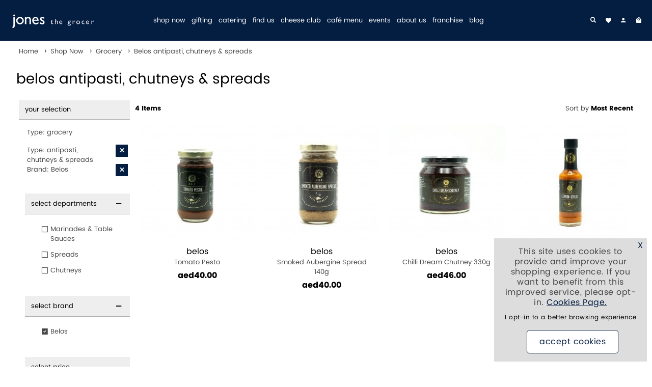

--- FILE ---
content_type: text/html;charset=UTF-8
request_url: https://www.jonesthegrocer.com/shop-now-c1/grocery-c175/antipasti-chutneys-spreads-c15/belos-m108
body_size: 77676
content:
<!DOCTYPE html><html
class="no-js" lang="en-GB" id="html-productlistings"><head><meta
charset="utf-8"><meta
http-equiv="x-ua-compatible" content="ie=edge"><title>Belos antipasti, chutneys &amp; spreads</title><link
rel="apple-touch-icon" type="image/png" href="/apple-touch-icon-57x57.png" sizes="57x57"><link
rel="apple-touch-icon" type="image/png" href="/apple-touch-icon-60x60.png" sizes="60x60"><link
rel="apple-touch-icon" type="image/png" href="/apple-touch-icon-72x72.png" sizes="72x72"><link
rel="apple-touch-icon" type="image/png" href="/apple-touch-icon-76x76.png" sizes="76x76"><link
rel="apple-touch-icon" type="image/png" href="/apple-touch-icon-114x114.png" sizes="114x114"><link
rel="apple-touch-icon" type="image/png" href="/apple-touch-icon-120x120.png" sizes="120x120"><link
rel="apple-touch-icon" type="image/png" href="/apple-touch-icon-144x144.png" sizes="144x144"><link
rel="apple-touch-icon" type="image/png" href="/apple-touch-icon-152x152.png" sizes="152x152"><link
rel="apple-touch-icon" type="image/png" href="/apple-touch-icon-180x180.png" sizes="180x180"><link
rel="icon" type="image/png" href="/favicon-192x192.png" sizes="192x192"><link
rel="icon" type="image/png" href="/favicon-96x96.png" sizes="96x96"><link
rel="icon" type="image/png" href="/favicon-32x32.png" sizes="32x32"><link
rel="icon" type="image/png" href="/favicon-16x16.png" sizes="16x16"><link
rel="mask-icon" href="/manifest.json"><link
rel="mask-icon" href="/safari-pinned-tab.svg"><meta
name="vs_status_checker_version" content="1"><meta
name="vs_status_checker" content="1"><meta
name="google-site-verification" content="rBZLsgx_pCiKQrBtk1tQGfUePraqocU3Ch4kF0LaOY8"><meta
name="viewport" content="width=device-width,initial-scale=1.0"><meta
name="msapplication-TileColor" content="#da532c"><meta
name="msapplication-TileImage" content="/mstile-144x144.png"><meta
name="theme-color" content="#ffffff"><link
rel="preload" href="/media/fonts/font1/icon.woff2?26082025121624" as="font" crossorigin><link
rel="preload" imagesrcset ="/images/belos-tomato-pesto-p2881-6396_thumb.jpg 274w, /images/belos-tomato-pesto-p2881-6396_medium.jpg 665w" imagesizes ="(max-width: 768px) min(40vw, 274px), (max-width: 1024px) min(30vw, 274px), (max-width: 1056px) min(calc(((81.25vw - 1rem) - (10px + (1rem * 4))) / 4), 274px), (max-width: 1440px) min(calc(((81.25vw - 4rem) - (10px + (1rem * 4))) / 4), 274px), (max-width: 1504px) min(calc((((1440px - 4rem) / 100 * 81.25 - 10px) - (1rem * 4)) / 4), 274px), min(calc(((1440px / 100 * 81.25 - 10px) - (1rem * 4)) / 4), 274px)" as ="image" /><meta
name="keywords" content="antipasti, chutneys &amp; spreads, belos, belos antipasti, chutneys &amp; spreads, " /><meta
name="description" content="" /><link
rel="canonical" href="https://www.jonesthegrocer.com/shop-now-c1/grocery-c175/antipasti-chutneys-spreads-c15/belos-m108" /><link
rel ="alternate" type ="application/rss+xml" href ="https://www.jonesthegrocer.com/rss/1/productlistings_rss/c15:m108:" /><style id="inline_css">html{font-family:sans-serif;-ms-text-size-adjust:100%;-webkit-text-size-adjust:100%}body{margin:0}article,aside,details,figcaption,figure,footer,header,hgroup,main,menu,nav,section,summary{display:block}audio,canvas,progress,video{display:inline-block;vertical-align:baseline}audio:not([controls]){display:none;height:0}[hidden],template{display:none}a{background-color:transparent}a:active,a:hover{outline:0}abbr[title]{border-bottom:1px dotted}b,strong{font-weight:bold}dfn{font-style:italic}h1{font-size:2em;margin:0.67em 0}mark{background:#ff0;color:#000}small{font-size:80%}sub,sup{font-size:75%;line-height:0;position:relative;vertical-align:baseline}sup{top:-0.5em}sub{bottom:-0.25em}img{border:0}svg:not(:root){overflow:hidden}figure{margin:1em 40px}hr{box-sizing:content-box;height:0}pre{overflow:auto}code,kbd,pre,samp{font-family:monospace,monospace;font-size:1em}button,input,optgroup,select,textarea{color:inherit;font:inherit;margin:0}button{overflow:visible}button,select{text-transform:none}button,html input[type="button"],input[type="reset"],input[type="submit"]{-webkit-appearance:button;cursor:pointer}button[disabled],html input[disabled]{cursor:default}button::-moz-focus-inner,input::-moz-focus-inner{border:0;padding:0}input{line-height:normal}input[type="checkbox"],input[type="radio"]{box-sizing:border-box;padding:0}input[type="number"]::-webkit-inner-spin-button,input[type="number"]::-webkit-outer-spin-button{height:auto}input[type="search"]{-webkit-appearance:textfield;box-sizing:content-box}input[type="search"]::-webkit-search-cancel-button,input[type="search"]::-webkit-search-decoration{-webkit-appearance:none}fieldset{border:1px solid #c0c0c0;margin:0 2px;padding:0.35em 0.625em 0.75em}legend{border:0;padding:0}textarea{overflow:auto}optgroup{font-weight:bold}table{border-collapse:collapse;border-spacing:0}td,th{padding:0}.container{margin:0px auto}.container--pad{background:#ffffff}.container--pad--no-bg{background:transparent}@media only screen and (max-width:767px){.row--s-collapse--outer>.col{padding:0}}@media only screen and (min-width:1025px){.row.row--collapse-l{margin:0}.row.row--collapse-l .col{padding:0}.container{width:1440px;max-width:100%}}@media only screen and (min-width:1025px) and (max-width:93.9999em){.container--pad,.m-container--pad{padding-left:2rem;padding-right:2rem}}@media only screen and (max-width:65.9999em){.container--pad{padding-left:0.5rem;padding-right:0.5rem}}@media only screen and (min-width:768px) and (max-width:1024px){.row.row--collapse-m{margin:0}.row.row--collapse-m .col{padding:0}.m-container--pad{padding-left:1rem;padding-right:1rem}}.row{width:1440px;max-width:100%;min-width:10px;margin:0 auto}.row .row{width:auto;max-width:none;min-width:0;margin:0 -5px}.row:before,.row:after{content:"";display:table}.row:after{clear:both}.row.row--collapse{margin:0}.row.row--collapse .col{padding:0}.row.row--collapse--outer .col:first-child{padding-left:0;padding-right:10px}.row.row--collapse--outer .col:last-child{padding-left:10px;padding-right:0}.col{width:100%;min-height:1px;padding:0 5px;display:inline;float:left}@media only screen and (max-width:767px){.grid-32 .s-col-1{width:3.125%}.grid-32 .s-offset-1{margin-left:3.125%}.grid-32 .s-col-2{width:6.25%}.grid-32 .s-offset-2{margin-left:6.25%}.grid-32 .s-col-3{width:9.375%}.grid-32 .s-offset-3{margin-left:9.375%}.grid-32 .s-col-4{width:12.5%}.grid-32 .s-offset-4{margin-left:12.5%}.grid-32 .s-col-5{width:15.625%}.grid-32 .s-offset-5{margin-left:15.625%}.grid-32 .s-col-6{width:18.75%}.grid-32 .s-offset-6{margin-left:18.75%}.grid-32 .s-col-7{width:21.875%}.grid-32 .s-offset-7{margin-left:21.875%}.grid-32 .s-col-8{width:25%}.grid-32 .s-offset-8{margin-left:25%}.grid-32 .s-col-9{width:28.125%}.grid-32 .s-offset-9{margin-left:28.125%}.grid-32 .s-col-10{width:31.25%}.grid-32 .s-offset-10{margin-left:31.25%}.grid-32 .s-col-11{width:34.375%}.grid-32 .s-offset-11{margin-left:34.375%}.grid-32 .s-col-12{width:37.5%}.grid-32 .s-offset-12{margin-left:37.5%}.grid-32 .s-col-13{width:40.625%}.grid-32 .s-offset-13{margin-left:40.625%}.grid-32 .s-col-14{width:43.75%}.grid-32 .s-offset-14{margin-left:43.75%}.grid-32 .s-col-15{width:46.875%}.grid-32 .s-offset-15{margin-left:46.875%}.grid-32 .s-col-16{width:50%}.grid-32 .s-offset-16{margin-left:50%}.grid-32 .s-col-17{width:53.125%}.grid-32 .s-offset-17{margin-left:53.125%}.grid-32 .s-col-18{width:56.25%}.grid-32 .s-offset-18{margin-left:56.25%}.grid-32 .s-col-19{width:59.375%}.grid-32 .s-offset-19{margin-left:59.375%}.grid-32 .s-col-20{width:62.5%}.grid-32 .s-offset-20{margin-left:62.5%}.grid-32 .s-col-21{width:65.625%}.grid-32 .s-offset-21{margin-left:65.625%}.grid-32 .s-col-22{width:68.75%}.grid-32 .s-offset-22{margin-left:68.75%}.grid-32 .s-col-23{width:71.875%}.grid-32 .s-offset-23{margin-left:71.875%}.grid-32 .s-col-24{width:75%}.grid-32 .s-offset-24{margin-left:75%}.grid-32 .s-col-25{width:78.125%}.grid-32 .s-offset-25{margin-left:78.125%}.grid-32 .s-col-26{width:81.25%}.grid-32 .s-offset-26{margin-left:81.25%}.grid-32 .s-col-27{width:84.375%}.grid-32 .s-offset-27{margin-left:84.375%}.grid-32 .s-col-28{width:87.5%}.grid-32 .s-offset-28{margin-left:87.5%}.grid-32 .s-col-29{width:90.625%}.grid-32 .s-offset-29{margin-left:90.625%}.grid-32 .s-col-30{width:93.75%}.grid-32 .s-offset-30{margin-left:93.75%}.grid-32 .s-col-31{width:96.875%}.grid-32 .s-offset-31{margin-left:96.875%}.grid-32 .s-col-32{width:100%}.grid-32 .s-offset-32{margin-left:100%}}@media only screen and (max-width:767px) and (orientation:landscape){.grid-32 .sl-col-1{width:3.125%}.grid-32 .sl-offset-1{margin-left:3.125%}.grid-32 .sl-col-2{width:6.25%}.grid-32 .sl-offset-2{margin-left:6.25%}.grid-32 .sl-col-3{width:9.375%}.grid-32 .sl-offset-3{margin-left:9.375%}.grid-32 .sl-col-4{width:12.5%}.grid-32 .sl-offset-4{margin-left:12.5%}.grid-32 .sl-col-5{width:15.625%}.grid-32 .sl-offset-5{margin-left:15.625%}.grid-32 .sl-col-6{width:18.75%}.grid-32 .sl-offset-6{margin-left:18.75%}.grid-32 .sl-col-7{width:21.875%}.grid-32 .sl-offset-7{margin-left:21.875%}.grid-32 .sl-col-8{width:25%}.grid-32 .sl-offset-8{margin-left:25%}.grid-32 .sl-col-9{width:28.125%}.grid-32 .sl-offset-9{margin-left:28.125%}.grid-32 .sl-col-10{width:31.25%}.grid-32 .sl-offset-10{margin-left:31.25%}.grid-32 .sl-col-11{width:34.375%}.grid-32 .sl-offset-11{margin-left:34.375%}.grid-32 .sl-col-12{width:37.5%}.grid-32 .sl-offset-12{margin-left:37.5%}.grid-32 .sl-col-13{width:40.625%}.grid-32 .sl-offset-13{margin-left:40.625%}.grid-32 .sl-col-14{width:43.75%}.grid-32 .sl-offset-14{margin-left:43.75%}.grid-32 .sl-col-15{width:46.875%}.grid-32 .sl-offset-15{margin-left:46.875%}.grid-32 .sl-col-16{width:50%}.grid-32 .sl-offset-16{margin-left:50%}.grid-32 .sl-col-17{width:53.125%}.grid-32 .sl-offset-17{margin-left:53.125%}.grid-32 .sl-col-18{width:56.25%}.grid-32 .sl-offset-18{margin-left:56.25%}.grid-32 .sl-col-19{width:59.375%}.grid-32 .sl-offset-19{margin-left:59.375%}.grid-32 .sl-col-20{width:62.5%}.grid-32 .sl-offset-20{margin-left:62.5%}.grid-32 .sl-col-21{width:65.625%}.grid-32 .sl-offset-21{margin-left:65.625%}.grid-32 .sl-col-22{width:68.75%}.grid-32 .sl-offset-22{margin-left:68.75%}.grid-32 .sl-col-23{width:71.875%}.grid-32 .sl-offset-23{margin-left:71.875%}.grid-32 .sl-col-24{width:75%}.grid-32 .sl-offset-24{margin-left:75%}.grid-32 .sl-col-25{width:78.125%}.grid-32 .sl-offset-25{margin-left:78.125%}.grid-32 .sl-col-26{width:81.25%}.grid-32 .sl-offset-26{margin-left:81.25%}.grid-32 .sl-col-27{width:84.375%}.grid-32 .sl-offset-27{margin-left:84.375%}.grid-32 .sl-col-28{width:87.5%}.grid-32 .sl-offset-28{margin-left:87.5%}.grid-32 .sl-col-29{width:90.625%}.grid-32 .sl-offset-29{margin-left:90.625%}.grid-32 .sl-col-30{width:93.75%}.grid-32 .sl-offset-30{margin-left:93.75%}.grid-32 .sl-col-31{width:96.875%}.grid-32 .sl-offset-31{margin-left:96.875%}.grid-32 .sl-col-32{width:100%}.grid-32 .sl-offset-32{margin-left:100%}}@media only screen and (min-width:768px){.grid-32 .l-col-1{width:3.125%}.grid-32 .l-offset-1{margin-left:3.125%}.grid-32 .l-col-2{width:6.25%}.grid-32 .l-offset-2{margin-left:6.25%}.grid-32 .l-col-3{width:9.375%}.grid-32 .l-offset-3{margin-left:9.375%}.grid-32 .l-col-4{width:12.5%}.grid-32 .l-offset-4{margin-left:12.5%}.grid-32 .l-col-5{width:15.625%}.grid-32 .l-offset-5{margin-left:15.625%}.grid-32 .l-col-6{width:18.75%}.grid-32 .l-offset-6{margin-left:18.75%}.grid-32 .l-col-7{width:21.875%}.grid-32 .l-offset-7{margin-left:21.875%}.grid-32 .l-col-8{width:25%}.grid-32 .l-offset-8{margin-left:25%}.grid-32 .l-col-9{width:28.125%}.grid-32 .l-offset-9{margin-left:28.125%}.grid-32 .l-col-10{width:31.25%}.grid-32 .l-offset-10{margin-left:31.25%}.grid-32 .l-col-11{width:34.375%}.grid-32 .l-offset-11{margin-left:34.375%}.grid-32 .l-col-12{width:37.5%}.grid-32 .l-offset-12{margin-left:37.5%}.grid-32 .l-col-13{width:40.625%}.grid-32 .l-offset-13{margin-left:40.625%}.grid-32 .l-col-14{width:43.75%}.grid-32 .l-offset-14{margin-left:43.75%}.grid-32 .l-col-15{width:46.875%}.grid-32 .l-offset-15{margin-left:46.875%}.grid-32 .l-col-16{width:50%}.grid-32 .l-offset-16{margin-left:50%}.grid-32 .l-col-17{width:53.125%}.grid-32 .l-offset-17{margin-left:53.125%}.grid-32 .l-col-18{width:56.25%}.grid-32 .l-offset-18{margin-left:56.25%}.grid-32 .l-col-19{width:59.375%}.grid-32 .l-offset-19{margin-left:59.375%}.grid-32 .l-col-20{width:62.5%}.grid-32 .l-offset-20{margin-left:62.5%}.grid-32 .l-col-21{width:65.625%}.grid-32 .l-offset-21{margin-left:65.625%}.grid-32 .l-col-22{width:68.75%}.grid-32 .l-offset-22{margin-left:68.75%}.grid-32 .l-col-23{width:71.875%}.grid-32 .l-offset-23{margin-left:71.875%}.grid-32 .l-col-24{width:75%}.grid-32 .l-offset-24{margin-left:75%}.grid-32 .l-col-25{width:78.125%}.grid-32 .l-offset-25{margin-left:78.125%}.grid-32 .l-col-26{width:81.25%}.grid-32 .l-offset-26{margin-left:81.25%}.grid-32 .l-col-27{width:84.375%}.grid-32 .l-offset-27{margin-left:84.375%}.grid-32 .l-col-28{width:87.5%}.grid-32 .l-offset-28{margin-left:87.5%}.grid-32 .l-col-29{width:90.625%}.grid-32 .l-offset-29{margin-left:90.625%}.grid-32 .l-col-30{width:93.75%}.grid-32 .l-offset-30{margin-left:93.75%}.grid-32 .l-col-31{width:96.875%}.grid-32 .l-offset-31{margin-left:96.875%}.grid-32 .l-col-32{width:100%}.grid-32 .l-offset-32{margin-left:100%}.grid-32 .l-col-third{width:33.33333%}.grid-32 .l-col-two-third{width:66.66666%}.grid-32 .l-col-fifth{width:20%}.grid-32 .l-col-sixth{width:16.6666666667%}.grid-32 .l-col-seventh{width:14.2857142857%}}@media only screen and (min-width:768px) and (max-width:1024px){.grid-32 .m-offset-0{margin-left:0}.grid-32 .m-col-1{width:3.125%}.grid-32 .m-offset-1{margin-left:3.125%}.grid-32 .m-col-2{width:6.25%}.grid-32 .m-offset-2{margin-left:6.25%}.grid-32 .m-col-3{width:9.375%}.grid-32 .m-offset-3{margin-left:9.375%}.grid-32 .m-col-4{width:12.5%}.grid-32 .m-offset-4{margin-left:12.5%}.grid-32 .m-col-5{width:15.625%}.grid-32 .m-offset-5{margin-left:15.625%}.grid-32 .m-col-6{width:18.75%}.grid-32 .m-offset-6{margin-left:18.75%}.grid-32 .m-col-7{width:21.875%}.grid-32 .m-offset-7{margin-left:21.875%}.grid-32 .m-col-8{width:25%}.grid-32 .m-offset-8{margin-left:25%}.grid-32 .m-col-9{width:28.125%}.grid-32 .m-offset-9{margin-left:28.125%}.grid-32 .m-col-10{width:31.25%}.grid-32 .m-offset-10{margin-left:31.25%}.grid-32 .m-col-11{width:34.375%}.grid-32 .m-offset-11{margin-left:34.375%}.grid-32 .m-col-12{width:37.5%}.grid-32 .m-offset-12{margin-left:37.5%}.grid-32 .m-col-13{width:40.625%}.grid-32 .m-offset-13{margin-left:40.625%}.grid-32 .m-col-14{width:43.75%}.grid-32 .m-offset-14{margin-left:43.75%}.grid-32 .m-col-15{width:46.875%}.grid-32 .m-offset-15{margin-left:46.875%}.grid-32 .m-col-16{width:50%}.grid-32 .m-offset-16{margin-left:50%}.grid-32 .m-col-17{width:53.125%}.grid-32 .m-offset-17{margin-left:53.125%}.grid-32 .m-col-18{width:56.25%}.grid-32 .m-offset-18{margin-left:56.25%}.grid-32 .m-col-19{width:59.375%}.grid-32 .m-offset-19{margin-left:59.375%}.grid-32 .m-col-20{width:62.5%}.grid-32 .m-offset-20{margin-left:62.5%}.grid-32 .m-col-21{width:65.625%}.grid-32 .m-offset-21{margin-left:65.625%}.grid-32 .m-col-22{width:68.75%}.grid-32 .m-offset-22{margin-left:68.75%}.grid-32 .m-col-23{width:71.875%}.grid-32 .m-offset-23{margin-left:71.875%}.grid-32 .m-col-24{width:75%}.grid-32 .m-offset-24{margin-left:75%}.grid-32 .m-col-25{width:78.125%}.grid-32 .m-offset-25{margin-left:78.125%}.grid-32 .m-col-26{width:81.25%}.grid-32 .m-offset-26{margin-left:81.25%}.grid-32 .m-col-27{width:84.375%}.grid-32 .m-offset-27{margin-left:84.375%}.grid-32 .m-col-28{width:87.5%}.grid-32 .m-offset-28{margin-left:87.5%}.grid-32 .m-col-29{width:90.625%}.grid-32 .m-offset-29{margin-left:90.625%}.grid-32 .m-col-30{width:93.75%}.grid-32 .m-offset-30{margin-left:93.75%}.grid-32 .m-col-31{width:96.875%}.grid-32 .m-offset-31{margin-left:96.875%}.grid-32 .m-col-32{width:100%}.grid-32 .m-offset-32{margin-left:100%}}@media only screen and (max-width:767px){.grid-32 .s-col-third{width:33.33333%}.grid-32 .s-col-two-third{width:66.66666%}.grid-32 .s-col-fifth{width:20%}}@media only screen and (max-width:767px) and (orientation:landscape){.grid-32 .sl-col-third{width:33.33333%}.grid-32 .sl-col-two-third{width:66.66666%}.grid-32 .sl-col-fifth{width:20%}}@media only screen and (min-width:768px) and (max-width:1024px){.grid-32 .m-col-third{width:33.33333%}.grid-32 .m-col-two-third{width:66.66666%}.grid-32 .m-col-fifth{width:20%}.grid-32 .m-col-sixth{width:16.6666666667%}}@font-face{font-family:'Poppins';src:url('/media/fonts/poppins/Poppins-regular.eot?26082025121624');src:url('/media/fonts/poppins/Poppins-regular.eot#iefix?26082025121624') format('embedded-opentype'),url('/media/fonts/poppins/Poppins-regular.woff2?26082025121624') format('woff2'),url('/media/fonts/poppins/Poppins-regular.woff?26082025121624') format('woff'),url('/media/fonts/poppins/Poppins-regular.ttf?26082025121624') format('truetype'),url('/media/fonts/poppins/Poppins-regular.svg#Poppins26082025121624') format('svg');font-weight:400;font-style:normal;font-display:swap}@font-face{font-family:'Poppins';src:url('/media/fonts/poppins/Poppins-700.eot?26082025121624');src:url('/media/fonts/poppins/Poppins-700.eot#iefix?26082025121624') format('embedded-opentype'),url('/media/fonts/poppins/Poppins-700.woff2?26082025121624') format('woff2'),url('/media/fonts/poppins/Poppins-700.woff?26082025121624') format('woff'),url('/media/fonts/poppins/Poppins-700.ttf?26082025121624') format('truetype'),url('/media/fonts/poppins/Poppins-700.svg#Poppins26082025121624') format('svg');font-weight:700;font-style:normal;font-display:swap}@font-face{font-family:'icon';src:url('/media/fonts/font1/icon.eot?26082025121624');src:url('/media/fonts/font1/icon.eot#iefix?26082025121624') format('embedded-opentype'),url('/media/fonts/font1/icon.woff2?26082025121624') format('woff2'),url('/media/fonts/font1/icon.woff?26082025121624') format('woff'),url('/media/fonts/font1/icon.ttf?26082025121624') format('truetype'),url('/media/fonts/font1/icon.svg#icon?26082025121624') format('svg');font-weight:normal;font-style:normal;font-display:block}[class^="icon-"],[class*=" icon-"]{font-family:'icon';speak:none;font-style:normal;font-weight:normal;font-variant:normal;text-transform:none;line-height:1;-webkit-font-smoothing:antialiased;-moz-osx-font-smoothing:grayscale}.ico,.ico:before{speak:none}.icon--custom{font-family:'icon_custom'}.icon-left:before{content:"\21"}.icon-right:before{content:"\22"}.icon-up-arrow-long:before{content:"\23"}.icon-dropdown:before{content:"\24"}.icon-left-circle:before{content:"\25"}.icon-right-circle:before{content:"\26"}.icon-page-up:before{content:"\27"}.icon-tick:before{content:"\28"}.icon-cross:before{content:"\29"}.icon-plus:before{content:"\2a"}.icon-minus:before{content:"\2b"}.icon-bag:before{content:"\2c"}.icon-trolley:before{content:"\2d"}.icon-search:before{content:"\2e"}.icon-login:before{content:"\2f"}.icon-logout:before{content:"\30"}.icon-heart:before{content:"\31"}.icon-star:before{content:"\32"}.icon-star-empty:before{content:"\33"}.icon-envelope:before{content:"\34"}.icon-envelope-white:before{content:"\35"}.icon-mobile:before{content:"\36"}.icon-phone-circle:before{content:"\37"}.icon-phone-old:before{content:"\38"}.icon-phone:before{content:"\39"}.icon-van:before{content:"\3a"}.icon-van-circle:before{content:"\3b"}.icon-menu:before{content:"\3c"}.icon-grid:before{content:"\3d"}.icon-list:before{content:"\3e"}.icon-question:before{content:"\3f"}.icon-quote:before{content:"\40"}.icon-close:before{content:"\41"}.icon-circle-tick:before{content:"\42"}.icon-circle:before{content:"\43"}.icon-square-tick:before{content:"\44"}.icon-square:before{content:"\45"}.icon-address-book:before{content:"\46"}.icon-details:before{content:"\47"}.icon-history:before{content:"\48"}.icon-lock:before{content:"\49"}.icon-update:before{content:"\4a"}.icon-remove:before{content:"\4b"}.icon-switch:before{content:"\4c"}.icon-refresh:before{content:"\4d"}.icon-globe:before{content:"\4e"}.icon-uk:before{content:"\4f"}.icon-currency:before{content:"\50"}.icon-exchange:before{content:"\51"}.icon-quotes:before{content:"\52"}.icon-quotes-black:before{content:"\53"}.icon-home:before{content:"\54"}.icon-gift:before{content:"\55"}.icon-size-guide:before{content:"\56"}.icon-thumbs-up:before{content:"\57"}.icon-padlock:before{content:"\58"}.icon-pdf:before{content:"\59"}.icon-download:before{content:"\5a"}.icon-locate:before{content:"\5b"}.icon-trade:before{content:"\5c"}.icon-paypal:before{content:"\5d"}.icon-id:before{content:"\5e"}.icon-5stars:before{content:"\5f"}.icon-5stars-alt:before{content:"\60"}.icon-twitter:before{content:"\61"}.icon-facebook:before{content:"\62"}.icon-instagram:before{content:"\63"}.icon-google-plus:before{content:"\64"}.icon-pinterest:before{content:"\65"}.icon-youtube:before{content:"\66"}.icon-blog:before{content:"\67"}.icon-polyvore:before{content:"\68"}.icon-linkedin:before{content:"\69"}.icon-playvideo:before{content:"\6a"}.icon-tumblr:before{content:"\6b"}.icon-360-spin:before{content:"\6c"}.icon-calc:before{content:"\6d"}.icon-houzz:before{content:"\6e"}.icon-vimeo:before{content:"\6f"}.icon-snapchat:before{content:"\70"}.icon-print:before{content:"\71"}.icon-star-half:before{content:"\72"}.icon-flickr:before{content:"\73"}.icon-flag:before{content:"\74"}.icon-custom1:before{content:"\75"}.icon-custom2:before{content:"\76"}.icon-custom3:before{content:"\77"}.icon-custom4:before{content:"\78"}.icon-custom5:before{content:"\79"}.icon-custom6:before{content:"\7a"}.icon-2-across:before{content:"\7b"}.icon-3-across:before{content:"\7c"}.icon-4-across:before{content:"\7d"}.icon-whatsapp:before{content:"\7e"}.icon-skype:before{content:"\21a"}.icon-microphone:before{content:"\22a"}.icon-5-across:before{content:"\23a"}.icon-swatch-request:before{content:"\24a"}.icon-tiktok:before{content:"\19a"}.ico.icon-custom1,.ico.icon-custom2,.ico.icon-custom3,.ico.icon-custom4,.ico.icon-custom5,.ico.icon-custom6{font-family:"icon_custom"}.slick-slider{position:relative;display:block;-moz-box-sizing:border-box;box-sizing:border-box;-webkit-user-select:none;-moz-user-select:none;-ms-user-select:none;user-select:none;-webkit-touch-callout:none;-khtml-user-select:none;-ms-touch-action:pan-y;touch-action:pan-y;-webkit-tap-highlight-color:transparent}.slick-list{position:relative;display:block;overflow:hidden;margin:0;padding:0}.slick-list:focus{outline:none}.slick-list.dragging{cursor:pointer;cursor:hand}.slick-slider .slick-track,.slick-slider .slick-list{-webkit-transform:translate3d(0,0,0);-moz-transform:translate3d(0,0,0);-ms-transform:translate3d(0,0,0);-o-transform:translate3d(0,0,0);transform:translate3d(0,0,0)}.slick-track{position:relative;top:0;left:0;display:block}.slick-track:before,.slick-track:after{display:table;content:''}.slick-track:after{clear:both}.slick-loading .slick-track{visibility:hidden}.slick-slide{display:none;float:left;outline:none;height:100%;min-height:1px;overflow:hidden;position:relative}@media only screen and (min-width:1025px){.slick-slide.slick-not-desktop{display:block}}[dir='rtl'] .slick-slide{float:right}.slick-slide img{display:block}.slick-slide.slick-loading img{display:none}.slick-slide.dragging img{pointer-events:none}.slick-initialized .slick-slide{display:block}.slick-loading .slick-slide{visibility:hidden}.slick-vertical .slick-slide{display:block;height:auto;border:1px solid transparent}.slick-arrow.slick-hidden{display:none}.slick-arrow{display:none;height:26%;padding:0;position:absolute;text-align:center;top:37%;width:50px;font-weight:700;text-align:center;position:absolute;z-index:100;background:none;border:0;color:#ffffff}.slick-arrow-vertical{position:relative;width:100%;height:10%}.slick-arrow-vertical .icon-left:before{display:inline-block;-webkit-transform:rotate(90deg);-moz-transform:rotate(90deg);-ms-transform:rotate(90deg);-o-transform:rotate(90deg);transform:rotate(90deg)}.slick-arrow-vertical .icon-right:before{display:inline-block;-webkit-transform:rotate(90deg);-moz-transform:rotate(90deg);-ms-transform:rotate(90deg);-o-transform:rotate(90deg);transform:rotate(90deg)}.slick-arrow-vertical .icon-right{position:relative;top:5px}.slick-arrow-vertical .icon-left{position:relative;top:2px}.slick-slider--arrow-2 .slick-arrow{width:auto}.slick-arrow:hover{background:none;color:#474747}.slick-prev{left:0}.slick-next{right:0}.slick-slider--arrow-3 .slick-arrow,.slick-slider--arrow-4 .slick-arrow{color:#000000;background:#041e42;border:1px solid #041e42}.slick-slider--arrow-3 .slick-arrow:hover,.slick-slider--arrow-4 .slick-arrow:hover{color:#041e42;background:#ffffff;border:1px solid #041e42}.slick-slider--arrow-4 .slick-arrow{opacity:0}.slick-slider--arrow-3 .slick-arrow.slick-next,.slick-slider--arrow-4 .slick-arrow.slick-next{-webkit-border-top-left-radius:0;-webkit-border-bottom-left-radius:0;-moz-border-radius-topleft:0;-moz-border-radius-bottomleft:0;border-top-left-radius:0;border-bottom-left-radius:0;border-right:0}.slick-slider--arrow-3 .slick-arrow.slick-prev,.slick-slider--arrow-4 .slick-arrow.slick-prev{-webkit-border-top-right-radius:0;-webkit-border-bottom-right-radius:0;-moz-border-radius-topright:0;-moz-border-radius-bottomright:0;border-top-right-radius:0;border-bottom-right-radius:0;border-left:0}.slick-slider--arrow-3 .slick-arrow-vertical.slick-prev,.slick-slider--arrow-4 .slick-arrow-vertical.slick-prev{border-left:1px solid #041e42;border-bottom:0}.slick-slider--arrow-3 .slick-arrow-vertical.slick-next,.slick-slider--arrow-4 .slick-arrow-vertical.slick-next{border-right:1px solid #041e42;border-top:0}.slick-arrow span{font-weight:700;font-size:2rem}.slick-slider--arrow-2 .slick-arrow span{opacity:0.75;font-size:5rem;font-weight:400}@media only screen and (max-width:767px){.slick-slider--arrow-2 .slick-arrow span{font-size:3rem}.compare--small .slick-arrow{height:5rem;top:9.5rem}}.slick-dots{margin:0;padding:0;text-align:center;position:absolute;bottom:1.5rem;width:100%}.slick-dots li{display:inline-block;margin:0 0.375rem;padding:0}.slick-dots li button{font-size:0;background:#ffffff;height:14px;width:14px;border-radius:50%;line-height:0;border:1px solid #afafaf;letter-spacing:0;margin-bottom:0;padding:0}.slick-dots li.slick-active button{background:#041e42;border-color:#041e42}.show-dots-on-all-devices .slick-dots{position:relative;bottom:0;margin-top:1rem;margin-bottom:1rem;z-index:101}.row .upselling .slick-track .slick-slide{padding:0 5px}input[type='tel'],input[type='text'],input[type='email'],input[type='password'],input[type='search'],textarea{-webkit-appearance:none;-moz-appearance:none}input{-webkit-border-radius:0}input[type="image"]{padding:0}input,.input,select,textarea,label,.label,button,.button{margin-bottom:1rem;line-height:inherit}input,select,textarea,button{font-family:inherit}input,select,textarea{background-color:#ffffff;color:#474747;border:1px solid #afafaf;font-size:0.833rem}input[type='file']{border:none}input[type='tel'],input[type='text'],input[type='email'],input[type='password'],input[type='search'],input[list],select{height:3rem}input,select{padding:0 0.938rem}textarea{padding:0.938rem}input[type="search"]{box-sizing:inherit}input:active,input:focus,textarea:active,textarea:focus{background-color:#eeeeee;outline:0}input::-webkit-input-placeholder{color:#474747}input::-moz-placeholder{color:#474747;opacity:1}input:-ms-input-placeholder{color:#474747}input:-moz-placeholder{color:#474747;opacity:1}label,.label{color:#000000;font-size:0.833rem;line-height:1rem}label{display:block}button,.button,.button--invert:hover{background-color:#ffffff;color:#041e42}button,.button{padding:0.75rem 1.5rem;border:1px solid #041e42;font-family:"Poppins";font-weight:400;text-transform:lowercase;font-size:1rem;transition:all ease-in-out 0.2s;-moz-transition:all ease-in-out 0.2s;-webkit-transition:all ease-in-out 0.2s}button{display:block}button:disabled,.button--disabled{background-color:#ffffff;color:#041e42;border:1px solid #041e42;opacity:0.5}.button{display:inline-block}button:hover:not(:disabled),.button:hover:not(:disabled):not(.disabled),.button--invert{background-color:#041e42;color:#ffffff}.button--match-input{padding:0.75rem}.button--sm{padding:0.5rem 1rem}.button--lg{padding:1rem 2rem}.button--secondary{background-color:#000a40;color:#ffffff;border:1px solid #000a40}input.invalid{background-color:rgba(210,168,168,1);-webkit-box-shadow:none;-moz-box-shadow:none;box-shadow:none}.form-group{margin-top:2rem}.capture_plus_hidden_row{display:none}.form-subtitle{font-family:"Poppins";font-weight:400;text-transform:lowercase;font-size:1rem;display:block}.form-subtitle--1{margin-bottom:2rem}.form-subtitle--2{margin-bottom:1rem}.error_textbox{background-color:red}.mandatory-key{color:#797979;margin-top:0;font-size:0.833rem;font-style:italic}.mandatory-key__symbol,.mandatory{color:red}.search-form input,.search-form button{height:44px;line-height:44px;padding:0 0.75rem}.search-form button{background-color:#041e42;color:#ffffff;border:1px solid #afafaf;white-space:nowrap}.search-form button:hover{background-color:#ffffff;color:#041e42}.form-builder__checkbox{margin:1rem 0}.form-builder__checkbox input[type="checkbox"],.form-builder__checkbox input[type="radio"]{margin:0}.form-builder__checkbox label{margin:0 .25rem 0;display:inline;position:relative;bottom:2px}.form-builder__html--product-info{margin-top:1rem;color:#000000;font-size:0.833rem;line-height:1rem}input[type="checkbox"].checkbox--multi,.multi_checkbox__label{margin:0;line-height:normal;vertical-align:initial}.newsletter_groups_wrapper>.row{padding:.5rem 0}.newsletter_groups_wrapper>.row:last-child{padding-bottom:1rem}.form-builder__checkbox label a{text-decoration:underline}.brochure_wrapper .col--image img{margin-bottom:.5rem}.brochure_wrapper .col--image{padding-bottom:1rem}.cms-page__captcha-image{display:block;margin-bottom:1rem;font-size:0.833rem}.cms-page__captcha-image img{margin-bottom:.5rem}.captcha,.captcha__image,.captcha__message{margin-bottom:2rem}.input--expand,.select--expand,.button--expand,.textarea--expand{width:100%}.input--error,.select--error{margin-bottom:0;border-color:#e39da5;border-bottom:none;border-radius:2px 2px 0 0}.dob-select .select--error{border-bottom:1px solid #e39da5}.checkout_template .dob-select .select--error{border-bottom:1px solid #e39da5}.input--error-message,.select--error-message{width:100%;float:left;background-color:red;color:#ffffff;margin-bottom:1rem;padding:0.5rem;border-width:1px;font-size:0.833rem}.checkout-input-message--error{color:#d7041d;font-size:0.75em;line-height:1.333em;display:block;margin-bottom:1rem}@media only screen and (max-width:767px){.input--error,.select--error{border-width:2px}textarea.select--error{vertical-align:bottom}.s-input--expand,.s-button--expand{width:100%}input,select{font-size:18px}}@media only screen and (min-width:768px){.input--error,.select--error{border-width:1px}}@media only screen and (min-width:1025px){label,input[type="checkbox"],input[type="radio"]{margin-top:1rem}}#js-facebook-button,#js-google-button{text-decoration:none}.account-page__section .account-page__content--social{padding:1rem}.checkout_template .account-page__content--social{padding:1rem 0}.account-page__content__social{display:-webkit-box;display:-ms-flexbox;display:flex;flex-wrap:wrap;-webkit-box-orient:vertical;-webkit-box-direction:normal;-ms-flex-direction:column;flex-direction:column;-webkit-box-pack:justify;-ms-flex-pack:justify}.social-btn-group{-webkit-box-align:center;-ms-flex-align:center;align-items:center;border-radius:.25rem;cursor:pointer;display:-webkit-box;display:-ms-flexbox;display:flex;height:40px;-webkit-box-pack:center;-ms-flex-pack:center;justify-content:center;margin-bottom:1rem;max-width:260px;padding:0;text-decoration:none}.social-btn-group:hover{color:#fff;opacity:.8}.social-btn-group>i,.social-btn-group>img{-webkit-box-align:center;-ms-flex-align:center;align-items:center;display:-webkit-box;display:-ms-flexbox;display:flex;height:100%;-webkit-box-pack:center;-ms-flex-pack:center;justify-content:center;width:18px;margin-left:10px;padding:.75rem}.social-btn-group>span{-webkit-box-flex:1;-ms-flex:1 0 80%;flex:1 0 80%;font-size:.875rem;text-align:center;letter-spacing:0.016rem;padding:.75rem .75rem .75rem .375rem}.social-btn-group--facebook{background-color:#428bca;color:#fff}.social-btn-group--google{background-color:#fff;border:1px solid #ccc;color:#2a2a2a}.social-btn-group--google:hover{color:#2a2a2a}.social-btn-group--google>img{border-right:1px solid #ccc}.account-page__social-image{border-radius:50%;margin:0 auto 1rem}.account-page h1{font-family:"Poppins";font-weight:400;text-transform:lowercase;color:#000000;font-size:1.728rem}.form-builder__textnote{color:#000000;font-size:0.833rem;line-height:1rem}.newsletter_groups_wrapper label{margin-bottom:0}.newsletter_groups_section{margin-bottom:1rem}@media only screen and (min-width:768px){.account-page__content__social{-webkit-box-orient:horizontal;-webkit-box-direction:normal;-ms-flex-direction:row;flex-direction:row}.account-page__content__social>*:not(:last-of-type){margin-right:1rem}.social-btn-group>span{-webkit-box-flex:0;-ms-flex:0 1 auto;flex:0 1 auto}}@media only screen and (min-width:1024px){#social_register_holder{margin:0 auto;max-width:900px}#social_register_holder .full_name_wrapper label,#social_register_holder .email_address_wrapper label{text-align:center}.newsletter_groups_section.col{width:50%}.newsletter_groups_section.col{margin-left:37.5%}}.newsletter_signup_wrapper a,.stock-notification__newsletter__terms a,.newsletter-signup__newsletter__terms a,.terms-and-conditions,.newsletter_groups_wrapper label a{text-decoration:underline}#business_plus_holder{padding:0 1rem}.account-page__description{padding:1rem 1rem 2rem 1rem}.business-account__header{margin:1rem 0}.password_input{position:relative}.password_input .password_show_hide___toggle{position:absolute;right:0;top:0;height:3rem;font-size:0.833rem;padding:0;width:4rem;text-align:center;line-height:3rem;cursor:pointer;background:#eeeeee;border:1px solid #afafaf}.password_input #your_password{padding:0 4.938rem 0 0.938rem}.password_input input::-ms-clear,.password_input input::-ms-reveal{display:none}*,*:before,*:after{box-sizing:inherit}html{box-sizing:border-box}body{font-size:100%;background-color:#ffffff;color:#474747;font-family:"Poppins";font-weight:400;line-height:1.25}@media only screen and (max-width:767px){html,body{height:100%}}img{max-width:100%;display:block}a{color:#041e42;text-decoration:none}a:hover,a.promo-unit__link:hover .promo-unit__text{text-decoration:underline}a.ico:hover,a.button:hover,a.promo-unit__link:hover{text-decoration:none}a:active,a:focus,button:active,button:focus,img:active,img:focus{outline:0}p,ul,ol,li,blockquote{margin:1rem 0}ul,ol{padding:0 0 0 1rem}ul{margin:0 0 1rem 1rem}h1,h2,h3,h4,h5,h6{margin:1rem 0}p:first-child,ul:first-child,li:first-child,blockquote:first-child,h2:first-child{margin-top:0}p:last-child,ul:last-child,li:last-child,blockquote:last-child{margin-bottom:0}button{-webkit-border-radius:0px}@media only screen and (max-width:767px){.s-hide,.m-only,.m-up{display:none !important}}@media only screen and (min-width:768px){.s-only{display:none !important}}@media only screen and (min-width:768px) and (max-width:1024px){.m-hide{display:none !important}}@media only screen and (max-width:1024px){.l-only,.l-up{display:none !important}}@media only screen and (min-width:1025px){a:hover{color:#888888}.m-down,.m-only{display:none !important}.l-image-align-center{margin:0 auto}}@media only screen and (min-width:1025px) and (max-width:1439px){.l-hide{display:none !important}}@media only screen and (max-width:1439px){.xl-only{display:none !important}}@media only screen and (min-width:1440px){.l-only,.l-down,.xl-hide{display:none !important}.xl-image-align-center{margin:0 auto}}.no-bullet,.bullet{margin-left:0}.no-bullet{padding:0;list-style:none}.left{float:left}.right{float:right}.inline-list{margin:0;padding:0;list-style:none;overflow:hidden}.inline-list>li{display:block;float:left}.all-hide{display:none}.address{font-size:0.833rem}ul.address li{margin:0 0 0.25rem 0}ul.address li:last-child{margin-bottom:0}.button-group{margin:0;padding:0;list-style:none}.button-group>li{display:block;float:left}.button-group .button,.button-group button{margin:0}@media only screen and (max-width:767px){.button-group>li{margin:0 0 0.5rem 0;float:none}.button-group>li:last-child{margin-bottom:0}.button-group>li>a{text-align:center}}@media (min-width:768px){.button-group--right{float:right}}.inline-list--right>li{float:right}.text-align-left{text-align:left}.text-align-center{text-align:center}.text-align-right{text-align:right}.image-align-center{margin:0 auto}.no-border-right{border-right:none !important}.no-border-left{border-left:none !important}.site-title{background-color:#ffffff;color:#000000;padding:1rem;margin-bottom:1rem;font-family:"Poppins";font-weight:400;text-transform:lowercase;font-size:1rem;border-top:1px solid #ffffff;border-bottom:1px solid #afafaf;text-align:center}.site-sub-title{text-align:center}.product-list{padding:0}.search-results-products .product-list{display:-webkit-flex;display:-moz-box;display:-ms-flexbox;display:flex;-webkit-flex-flow:row wrap;-ms-flex-flow:row wrap;flex-flow:row wrap;-webkit-justify-content:flex-start;-ms-flex-pack:flex-start;justify-content:flex-start}.search-results-products .product-list:before,.search-results-products .product-list:after{display:block}html.flexbox .product-list.row:before,html.flexbox .product-list.row:after{display:inherit}.product-list li{margin:0}#ajax_filters_loading{position:fixed}.ajax-loading{background:rgba(255,255,255,.6);z-index:9999;top:0;left:0;height:100%;width:100%}.site-header__sticky{background:#041e42;color:#ffffff;text-align:center;font-family:"Poppins";font-weight:400;text-transform:lowercase;font-size:0.833rem;padding:0.5rem 0}.site-header__sticky a{color:#ffffff}.site-header__sticky .promo-unit__text__title{font-weight:700}.site-header__sticky__col{position:relative;padding:0 1.5rem}.site-header__sticky__close{position:absolute;right:5px;line-height:1.25;cursor:pointer}.site-header__sticky-drop-down--links--country--container__list{padding:0;margin:0}.site-header__sticky-drop-down--links--country .drop-down--links--country{list-style:none;float:left}.site-header__sticky-drop-down--country--name{text-align:left}.sticky-drop-down--links--country-container img{display:inline}.sticky-drop-down--links--country-container{margin:0 0.5rem 0 0}.site-header__sticky__links__country li{text-align:left}.site-header__sticky__links__country img{display:inline-block}@media only screen and (max-width:1024px){.promo-unit-sticky-promo{display:none}.promo-unit-sticky-promo-sticky-stack div{display:block;padding:3px 0}.promo-unit-sticky-promo i{vertical-align:middle;margin-right:0.5rem}.promo-unit-sticky-promo:first-child{display:block}.site-header__sticky__col{padding:0 1.5rem}.site-header__sticky .slick-arrow{top:-7px;width:auto}.site-header__sticky .slick-arrow span{font-size:0.75rem}.promo-unit--video.video-fit-cover{overflow:hidden}.promo-unit--video.video-height-250,.promo-unit--video.video-height-250 video{height:250px}.promo-unit--video.video-height-300,.promo-unit--video.video-height-300 video{height:300px}.promo-unit--video.video-height-400,.promo-unit--video.video-height-400 video{height:400px}.promo-unit--video.video-fit-cover video{object-fit:cover;object-position:center}}@media only screen and (max-width:767px){.site-header__sticky{font-size:0.579rem}}.floating-sidebar{position:fixed;right:0;top:25%;z-index:1000}.floating-sidebar #whoson_chat_link img{display:none}.floating-sidebar #whoson_chat_link #whoson-image{display:block}.vertical-table{width:100%;border:1px solid #afafaf}.vertical-table:not(:first-child){margin-top:1rem}.vertical-table:not(:last-child){margin-bottom:1rem}.vertical-table tr{border-bottom:1px solid #afafaf}.vertical-table tr:nth-child(even){background-color:#eeeeee}.vertical-table th,.vertical-table td:not(:last-child){border-right:1px solid #afafaf}.vertical-table th,.vertical-table td{padding:0.5rem;font-size:0.833rem}.vertical-table th{text-align:left;display:none}.vertical-table td{display:block}.vertical-table td:before{width:8em;content:attr(data-th) ":";display:inline-block}.vertical-table td.no-content-before:before{content:'';width:0;display:none}@media (min-width:768px){.vertical-table th,.vertical-table td{display:table-cell}.vertical-table td:before{display:none}}.rwd-table{margin:1em 0;width:100%}.rwd-table tbody tr:not(.rwd-table__row--no-border){border-top:1px solid #afafaf;border-bottom:1px solid #afafaf}.rwd-table th{display:none}.rwd-table td{font-size:0.833rem;display:block;vertical-align:top}.rwd-table td:before{width:8em;content:attr(data-th) ":";font-weight:bold;display:inline-block}.rwd-table td.no-content-before:before{content:'';width:0;display:none}td.rwd-table__valign-m{vertical-align:middle}.rwd-table--bordered tr:not(.rwd-table__row--no-side-border) th:first-child,.rwd-table--bordered tr:not(.rwd-table__row--no-side-border) td:first-child{border-left:1px solid #afafaf}.rwd-table--bordered tr:not(.rwd-table__row--no-side-border) th,.rwd-table--bordered tr:not(.rwd-table__row--no-side-border) td{border-right:1px solid #afafaf}@media only screen and (min-width:768px){.spend-table{width:25%}}@media only screen and (max-width:767px){.spend-table{width:100%}}.spend-table{margin-bottom:1rem;border-top:1px solid #afafaf;border-bottom:1px solid #afafaf}#spend_table_explanation{margin-bottom:1rem;padding-bottom:1rem}.rwd-table__headings,.spend-table__headings{border-top:1px solid #afafaf;border-bottom:1px solid #afafaf}.rwd-table__headings th,.spend-table__headings th{background-color:#eeeeee;color:#000000;text-align:left}.rwd-table__headings th.text-align-center{text-align:center}.rwd-table__title{font-weight:700}.spend-table__headings,.spend-table .orders-list__row{padding:0.5rem}.spend-table__headings span{font-size:0.75rem;display:block}.rwd-table tfoot td{padding:1rem 0.5rem}.footer-credit a[href^="tel:"]{color:inherit;pointer-events:none}@media only screen and (max-width:767px){.rwd-table>tbody>tr>td,.spend-table>tbody>tr>td,.spend-table th{padding:0.5rem 0}.rwd-table ul,.rwd-table img:not(:last-child){margin-top:1rem}.rwd-table ul.button-group{margin-top:0}.rwd-table input,.rwd-table select,.rwd-table textarea{margin:1rem 0 0 0;display:block}}@media (min-width:768px){.rwd-table th,.rwd-table>tbody>tr>td{padding:0.5rem}.rwd-table th,.rwd-table td{display:table-cell}.rwd-table td:before{display:none}}.flex-table{width:100%}.flex-table td,.flex-table th{text-align:center;border:1px solid #afafaf;padding:6px;word-wrap:break-word}.flex-table th:first-child,.flex-table td:first-child{font-weight:bold;color:#474747}@media only screen and (max-width:767px){.flex-table tr{display:-webkit-box;display:-moz-box;display:-ms-flexbox;display:flex;flex-flow:row wrap;justify-content:space-around}.flex-table td,.flex-table th{display:block;width:25%}.flex-table th:first-child,.flex-table td:first-child{width:100%}.flex-table th:first-child{display:none}}.message{margin-bottom:1rem;font-size:0.833rem}.message--success{color:green}.message--error{color:red}.alert{background-color:#041e42;color:#ffffff;margin-bottom:1rem;padding:1rem 3rem 1rem 1rem;font-size:0.833rem;font-weight:700;position:relative}.alert--positive{background-color:green}.alert--negative{background-color:red}.alert__close{color:#eeeeee;display:block;position:absolute;top:1rem;right:1rem}.alert__close:hover{color:#ffffff}@media only screen and (max-width:767px){.s-text-align-left{text-align:left}.s-text-align-center{text-align:center}.s-text-align-right{text-align:right}.site-title{text-align:center}.s-image-align-center{margin:0 auto}.popover-alert{background-color:green;color:#000000;padding:0.813rem 0;font-size:0.694rem;text-align:center;opacity:.8;display:none}}@media only screen and (max-width:767px) and (orientation:landscape){.sl-text-align-left{text-align:left}.sl-text-align-center{text-align:center}.sl-text-align-right{text-align:right}.sl-image-align-center{margin:0 auto}}.show-for-sr{height:1px;width:1px;margin:0;position:absolute !important;overflow:hidden;clip:rect(1px,1px,1px,1px)}.cf:before,.cf:after{content:" ";display:table}.cf:after{clear:both}.cf{*zoom:1}@media only screen and (min-width:768px){.m-up-cf:before,.m-up-cf:after{content:" ";display:table}.m-up-cf:after{clear:both}.m-up-cf{*zoom:1}}.table{display:table}.table--expand{width:100%}.table__row{display:table-row}.table__cell{display:table-cell;vertical-align:top}.table__cell--expand{width:100%}.drop-down .drop-down__menu{visibility:hidden;opacity:0;transition:visibility 0s,opacity 0s}.spinner{margin:auto;width:70px;text-align:center;position:absolute;top:0;bottom:0;left:0;right:0;height:18px}.spinner>div{width:18px;height:18px;background-color:#000000;border-radius:100%;display:inline-block;-webkit-animation:sk-bouncedelay 1.4s infinite ease-in-out both;animation:sk-bouncedelay 1.4s infinite ease-in-out both}.spinner .bounce1{-webkit-animation-delay:-0.32s;animation-delay:-0.32s}.spinner .bounce2{-webkit-animation-delay:-0.16s;animation-delay:-0.16s}@-webkit-keyframes sk-bouncedelay{0%,80%,100%{-webkit-transform:scale(0)}40%{-webkit-transform:scale(1.0)}}@keyframes sk-bouncedelay{0%,80%,100%{-webkit-transform:scale(0);transform:scale(0)}40%{-webkit-transform:scale(1.0);transform:scale(1.0)}}.flex{display:-webkit-box;display:-ms-flexbox;display:flex}.flex--fw-wrap{-webkit-flex-wrap:wrap;flex-wrap:wrap}.flex--ai-baseline{-webkit-box-align:baseline;-ms-flex-align:baseline;align-items:baseline}.flex--ai-center{-webkit-box-align:center;-ms-flex-align:center;align-items:center}.flex--ai-end{-webkit-box-align:flex-end;-ms-flex-align:flex-end;align-items:flex-end}.flex--jc-sa{-webkit-box-pack:justify;-ms-flex-pack:justify;justify-content:space-around}.flex--jc-sb{-webkit-box-pack:justify;-ms-flex-pack:justify;justify-content:space-between}.flex--jc-se{-webkit-box-pack:space-evenly;-ms-flex-pack:space-evenly;justify-content:space-evenly}.flex--jc-center{-webkit-box-pack:center;-webkit-justify-content:center;-ms-flex-pack:center;justify-content:center}.flex--jc-fe{-webkit-box-pack:end;-webkit-justify-content:flex-end;-ms-flex-pack:end;justify-content:flex-end}.flex--fd-column{-webkit-box-orient:vertical;-webkit-box-direction:normal;-webkit-flex-direction:column;-ms-flex-direction:column;flex-direction:column}.flex--fd-row{-webkit-box-orient:horizontal;-webkit-box-direction:normal;-ms-flex-direction:row;flex-direction:row}.flex--fd-row-reverse{-webkit-box-orient:horizontal;-webkit-box-direction:reverse;-ms-flex-direction:row-reverse;flex-direction:row-reverse}.promo-unit__promo-image{display:block;position:relative}.promo-unit__promo-image img{bottom:0;left:0;position:absolute;right:0;top:0}@media only screen and (max-width:767px){.s-flex--fd-column{-webkit-box-orient:vertical;-webkit-box-direction:normal;-webkit-flex-direction:column;-ms-flex-direction:column;flex-direction:column}.s-flex--fd-column-reverse{-webkit-box-orient:vertical;-webkit-box-direction:reverse;-webkit-flex-direction:column-reverse;-ms-flex-direction:column-reverse;flex-direction:column-reverse}.s-flex-spacer--vertical>.col{margin-bottom:1rem}.s-flex--fw-wrap{-webkit-flex-wrap:wrap;flex-wrap:wrap}}#vs-browser-check{width:0;position:absolute;display:none}@media only screen and (max-width:767px){#vs-browser-check{width:5px}.s-float--reset{float:left}.s-hide-lenient{display:none}.drop-down .drop-down__menu{display:none;visibility:visible;opacity:1}.s-flex--fd-column{flex-direction:column}.s-flex--jc-center{-webkit-box-pack:center;-webkit-justify-content:center;-ms-flex-pack:center;justify-content:center}.s-flex{display:-webkit-box;display:-ms-flexbox;display:flex}}@media only screen and (min-width:768px) and (max-width:1024px){#vs-browser-check{width:10px}.m-float--reset{float:left}.m-text-align-left{text-align:left}.m-text-align-center{text-align:center}.m-text-align-right{text-align:right}.m-image-align-center{margin:0 auto}}@media only screen and (min-width:768px){.drop-down .drop-down__menu{background-color:#ffffff;color:#474747;position:absolute;top:100%;left:0;z-index:102}.drop-down .drop-down__menu:before{content:" ";position:absolute;z-index:-1;top:0;left:0;right:0;bottom:0;-webkit-box-shadow:0px 3px 3px 0px rgba(71,71,71,.6);-moz-box-shadow:0px 3px 3px 0px rgba(71,71,71,.6);box-shadow:0px 3px 3px 0px rgba(71,71,71,.6)}.drop-down:not(.drop-down--nav-no-hover):not(.drop-down--nav--delay):hover>.drop-down__menu{visibility:visible;opacity:1;transition-delay:150ms;-webkit-transition-delay:150ms}.delay .drop-down:not(.drop-down--nav-no-hover):hover>.drop-down__menu{visibility:visible;opacity:1}.drop-down--links{position:relative}.drop-down--links.drop-down>.drop-down__menu{padding:1rem;left:-1.5rem}.drop-down--links.drop-down>.drop-down__menu ul{margin:0}.drop-down--links>.drop-down__menu li{white-space:nowrap;margin:0 0 0.5rem}.drop-down--links>.drop-down__menu li:last-child{margin:0}.drop-down--links,.drop-down--links a{color:#ffffff}.drop-down--links .drop-down__menu a:hover{text-decoration:underline}.button-group>li{margin:0 1px 0 0}.button-group>li:last-child{margin-right:0}.mu-flex{display:-webkit-box;display:-ms-flexbox;display:flex}}@media only screen and (max-width:1024px){div#gts-c{display:none}}@media only screen and (min-width:1025px) and (max-width:1439px){#vs-browser-check{width:15px}.l-float--reset{float:left}}@media only screen and (min-width:1440px){#vs-browser-check{width:20px}.xl-float--reset{float:left}}.pos-fix{position:fixed}.pos-rel{position:relative}.pos-abs{position:absolute}.promo_unit{position:relative}.promo-unit__overlays{top:0;left:50%;-o-transform:translate(-50%,0);-ms-transform:translate(-50%,0);-moz-transform:translate(-50%,0);-webkit-transform:translate(-50%,0);transform:translate(-50%,0);height:100%;width:100%;position:absolute;background-image:url('[data-uri]');z-index:10}.promo-unit__overlay{position:absolute;z-index:1}.promo-unit__overlay__link{width:100%;height:100%;display:block}.promo-unit__overlay.promo-unit__overlay--countdown{display:table}.promo-unit--overlay{position:relative}@media only screen and (min-width:1025px){.promo-unit__link img{-moz-transition:opacity .3s linear;-webkit-transition:opacity .3s linear;-o-transition:opacity .3s linear;transition:opacity .3s linear;-webkit-backface-visibility:hidden}.promo-unit__link img:hover{opacity:0.8}.site-header__top .promo-unit__link img:hover{opacity:1}}.deals-widget__countdown{height:100%;width:100%;font-family:"Poppins";font-weight:400;text-transform:lowercase;font-size:1.44rem;text-align:center;display:table-cell;vertical-align:middle}.deals-widget__countdown li{margin:0;display:inline-block;padding-right:5px}.deals-widget__countdown li:last-child{padding:0}@media only screen and (max-width:767px){.deals-widget__countdown{font-size:1.2rem}}.signup-loader{display:none}.ajax-loading.signup-loader{height:44px}.signup-loading .signup-loader{display:block;position:absolute}.site-footer__top__newsletter .search-form{position:relative}.signup-result{position:absolute;top:55px;padding:0.5rem 1rem;background:#eeeeee;display:none;width:auto;font-size:0.694rem;line-height:1rem;color:#fff;z-index:1}.signup-result:before{width:0;height:0;border-left:10px solid transparent;border-bottom:10px solid #eeeeee;border-right:10px solid transparent;position:absolute;left:20px;bottom:100%;content:""}.signup-success .signup-result{background:#7fd47f}.signup-success .signup-result:before{border-bottom-color:#7fd47f}.signup-error .signup-result{background:#ff7a6c}.signup-error .signup-result:before{border-bottom-color:#ff7a6c}.signup-existing .signup-result{background:#eecf64}.signup-existing .signup-result:before{border-bottom-color:#eecf64}.site-footer__top__newsletter__groups{padding-bottom:1rem}.site-footer__top__newsletter__group-holder{display:inline-block;margin-right:20px;white-space:nowrap}.site-footer__top__newsletter__groups input[type=checkbox]{font-size:1rem;margin-left:5px}.popup_newsletter_signup{position:relative}.product-content__price--inc em,.product-content__price--ex em{font-style:normal}.promo_unit_title_heading{display:block;margin-top:5px;color:#000000}.form-message{font-weight:700}.form-message--error,.form-message--success{color:#ffffff}.bundle--details{margin-top:5px;padding:5px;background-color:rgba(238,238,238,.6)}.bundle--details .child--product--details{margin:5px;font-size:.875rem;font-weight:500}.bundle--details .child--product--details:last-child{margin-bottom:0}.bundle--details .child--product--details p{margin:0}.bundle--details .bundle-out-of-stock-message p{color:red;margin:5px}.site-header__nav{background-color:#041e42}.site-header__nav__menu li{margin:0}.site-header__nav__menu li a{cursor:pointer}.site-header__nav__menu li a.top_level_link--img{text-align:center;display:block;margin:0 auto}.site-header__nav__menu li a.top_level_link--img img{width:64px;height:auto;margin:0 auto;border:1px solid #eee}.site-header__nav__menu>li>a{font-family:"Poppins";font-weight:400;text-transform:lowercase;color:#ffffff}.site-header__nav__menu>li.sale-menu>a{color:#b12024;background:#041e42}.site-header__nav__menu>li.compact-menu.drop-down.drop-down--nav{position:relative}.site-header__nav__menu>li>.drop-down__menu a{color:#474747}.site-header__nav__menu>li>.drop-down__menu .drop-down__menu__promo-unit a{padding:0;display:inline}.site-header__nav__menu>li>.drop-down__menu .drop-down__menu__promo-unit a img{height:auto}.drop-down__menu__block,.drop-down__title{padding:0.5rem 0}.drop-down__menu__block ul{padding:0 0.5rem;margin:0}.drop-down__menu__promo-unit{padding:0 0.5rem;display:block}.drop-down__menu__text{padding:0.5rem 0.5rem 1rem 0.5rem}.drop-down__title{font-weight:bold;color:#000000}.menu-items-all,.drop-down__view-all{font-style:italic;font-weight:bold}.drop-down__menu__block--hidden{display:none}@media only screen and (max-width:767px){.site-header__nav{width:100%;display:none;position:absolute;top:auto;z-index:200;border:0}.site-header__nav__menu{z-index:99;position:relative}.site-header__nav__menu li a.top_level_link--img{text-align:left;display:inline-block;margin:auto}.site-header__nav__menu li a.top_level_link--img img{display:none}.site-header__nav__menu>li>a{border-bottom:1px solid #ffffff;font-size:1rem;padding:1rem 3rem 1rem 1rem;display:block}.drop-down__menu-toggle{position:relative}.drop-down__menu-toggle .icon{position:absolute;top:1.125rem;right:1rem}.site-header__nav__menu>li>.drop-down__menu{background-color:#ffffff}.site-header__nav__menu>li>.drop-down__menu .drop-down__menu__block,.site-header__nav__menu>li>.drop-down__menu .drop-down__menu__block ul li{margin-bottom:0;list-style-type:none}.site-header__nav__menu>li>.drop-down__menu .drop-down__menu__block:last-child{margin-bottom:0}.drop-down__menu__block,.drop-down__title{padding:0}.drop-down__menu{padding:0.5rem 0}.drop-down__title{padding:0.5rem 0 0;line-height:2.75rem}.drop-down__title--empty{display:none}.site-header__nav__menu>li .drop-down__menu ul li a{line-height:2.75rem;display:block}.drop-down__menu ul li .arrow{display:none}.site-header__nav__menu>li>.drop-down__menu .drop-down__menu{margin-left:1rem}}@media only screen and (min-width:768px){.site-header__nav__menu{width:100%;display:table;position:relative}.site-header__nav__menu.site-header__nav__menu--centred{text-align:center;display:block}.site-header__nav__menu.site-header__nav__menu--centred>li{width:auto;display:inline-block}.site-header__nav__menu.site-header__nav__menu--centred>li>a{padding-left:1.5rem;padding-right:1.5rem}.site-header__nav__menu.site-header__nav__menu--dividers>li{padding-top:0.5rem;padding-bottom:0.5rem}.site-header__nav__menu.site-header__nav__menu--dividers>li>a{padding-top:0.25rem;padding-bottom:0.25rem}.site-header__nav__menu.site-header__nav__menu--dividers>li:not(:last-child)>a{border-right:1px solid #afafaf}.site-header__nav__menu>li{width:1440px;display:table-cell;vertical-align:middle}.site-header__nav__menu>li>a{padding:0.75rem 0;text-align:center;display:block;border-top:1px solid #041e42;border-bottom:1px solid #041e42;white-space:nowrap}.site-header__nav__menu>li.sale-menu>a{border-top:1px solid #041e42;border-bottom:1px solid #041e42}.site-header__nav__menu>li:hover>a,.site-header__nav__menu>li>a.drop-down__menu-toggle--active,.site-header__nav__menu>li>a.menu-top-link--scope{color:#e8e8e8;background-color:#041e42;border-top:1px solid #041e42;border-bottom:1px solid #041e42}.site-header__nav__menu>li.sale-menu:hover>a,.site-header__nav__menu>li.sale-menu>a.drop-down__menu-toggle--active,.site-header__nav__menu>li.sale-menu>a.menu-top-link--scope{color:#de1619;background:#041e42;border-top:1px solid #041e42;border-bottom:1px solid #041e42}.site-header__nav__menu>li .drop-down__menu ul li a,.drop-down__menu__text{font-size:0.833rem}.drop-down--nav .drop-down__menu{max-width:100%;width:100%}.drop-down--nav .drop-down__menu ul li{margin:0 0 0.375rem 0}.drop-down--nav .drop-down__menu ul li a:hover{color:#888888}.drop-down--nav .drop-down__menu>div{color:#041e42;display:block;position:relative;z-index:100}.drop-down__menu__close{background-color:#000;border-radius:50%;color:#fff;cursor:pointer;font-size:.75rem;padding:.25rem;position:absolute;right:-10px;top:-10px}}@media only screen and (min-width:768px) and (max-width:1024px){.site-header__nav__menu>li>a{font-size:0.833rem}.site-header__nav__menu.site-header__nav__menu--centred>li>a{padding-left:.5rem;padding-right:.5rem}}@media only screen and (min-width:1025px){.site-header__nav__menu>li>a{font-size:1rem;transition:color 0s,background-color 0s,border-color 0s}.site-header__nav__menu>li>a:hover{transition-delay:150ms;-webkit-transition-delay:150ms}.drop-down--nav .drop-down__menu .drop-down__menu__buffer{position:absolute}.drop-down__menu__block ul{padding:0 1rem}}.custom_css_flash_banner{background:#cc0000;box-shadow:0 0 6px #000000;color:#fff;opacity:0.85;padding:8px 0;position:fixed;bottom:0;left:0;text-align:center;width:100%;z-index:9999;font-size:0.9rem}.custom_css_flash_banner a{font-weight:700;color:#fff}.holding_page_flash_message{font-weight:700;text-transform:uppercase;font-size:1rem}.blocked-trade-flash-message{font-weight:bold;clear:both;background-color:red;color:#ffffff;padding:5px;text-align:center}#js-trans-overlay{position:fixed;height:100%;width:100%;z-index:900;display:none}.trans-overlay--colour{background:rgba(255,255,255,.6)}.site-header__nav__menu>li>a:hover,.site-header__top__buttons>li>a:hover{text-decoration:none}.site-header__top__search__right .search-form,.site-header__top__search__left .search-form{position:relative}.site-header__top a{-webkit-tap-highlight-color:rgba(0,0,0,0)}.site-header__top__search input,.site-header__top__search button{margin-bottom:0}.pricevisibility-active,.vat-active,.currency-dropdown-item--active,.customer-group-dropdown-item--active{font-weight:700}.site-header__links>li>a:hover{text-decoration:none}.site-header__links>li>a:hover .basket-text{text-decoration:underline}.site-header__links__icon_text{cursor:pointer}.site-header__links__name{font-weight:700}.site-header__redirect-banner{display:none;padding:0.25rem}.site-header__redirect-banner__text{-webkit-box-pack:center;-ms-flex-pack:center;justify-content:center}.site-header__redirect-banner__text__intro{-webkit-box-orient:vertical;-webkit-box-direction:normal;-ms-flex-direction:column;flex-direction:column;-webkit-box-pack:center;-ms-flex-pack:center;justify-content:center;font-size:0.8rem}.site-header__redirect-banner__text a{display:-webkit-box;display:-ms-flexbox;display:flex;flex-direction:column;justify-content:center;padding:0 0.6rem;border-radius:3px;font-size:0.6rem;height:1.4rem;color:#041e42}.site-header__redirect-banner__text a:hover{text-decoration:none}.site-header__redirect-banner__text__locale{border:1px solid #ffffff;margin:0.25rem 0.5rem;border-radius:3px;background:rgba(255,255,255,.7)}.site-header__redirect-banner__text__locale:hover{cursor:pointer;background:rgba(255,255,255,1)}.price-visibility--rrp .trade-product-options__total,.price-visibility--rrp .trade-list-grand-total__title,.price-visibility--rrp .trade-list-grand-total,.price-visibility--hide .trade-product-options__total,.price-visibility--hide .trade-list-grand-total__title,.price-visibility--hide .trade-list-grand-total{visibility:hidden !important}.price-visibility--rrp .product-content__price-info__price,.price-visibility--rrp .product-content__price-info__delivery,.price-visibility--rrp .product-content__price-info__clear,.price-visibility--rrp .product__details__prices__price,.price-visibility--rrp .bundle-builder__item__price,.price-visibility--rrp .spot-product__list__item .spot-products__price,.price-visibility--hide .product-content__price-info,.price-visibility--hide .product__details__prices__price,.price-visibility--hide .product__details__prices__rrp,.price-visibility--hide .bundle-builder__options__slideshow__item__rrp,.price-visibility--hide .bundle-builder__options__slideshow__item__rrp__saving,.price-visibility--hide .bundle-builder__item__price,.price-visibility--hide .spot-product__list__item .spot-products__price{display:none !important}@media only screen and (max-width:767px){.site-header__top{padding:0.25rem 0;border-bottom:1px solid#041e42}.site-header__top .promo-unit{height:3rem}.site-header__top__icon{color:#ffffff;font-size:1.2rem;display:block;line-height:3rem}.site-header__top__right{position:relative}.site-header__top__basket-count{height:25px;min-width:25px;background-color:#041e42;color:#ffffff;padding:0 2px;border:2px solid #041e42;border-radius:50%;font-size:12px;line-height:1.25rem;text-align:center;position:absolute;top:0.125rem;right:-12px;pointer-events:none}.site-header__top__basket-count span{color:#ffffff;font-size:12px;font-weight:bold;line-height:20px;text-align:center;font-family:"Poppins";font-weight:400}@media only screen and (min-width:768px){.promo-unit-header-text-promo-1 i{margin-right:0.5rem}}.site-header__links__vat ul{display:flex;margin:0}.site-header__links__vat__item{width:50%;margin:0;font-size:0.833rem;text-align:center;display:inline-block}.site-header__links__vat__item a,.site-header__links__vat__item span{background-color:#cccccc;padding:8px 0;display:block}.site-header__links__vat__item a{background-color:#dddddd}.site-header__links__vat__item span{font-weight:700}.site-header__links{width:100%;display:table;border-top:0px solid #afafaf;border-bottom:0px solid #afafaf;background-color:#ffffff}.site-header__links>li{width:25%;display:table-cell;vertical-align:middle;font-size:0.833rem;text-align:center}.site-header__links>li>a{background-color:#ffffff;color:#000000;padding:1rem 0.25rem;display:block}.site-header__links>li>a:hover,.hblock.hblock-active{background-color:#000000;color:#ffffff}.hblock:hover{text-decoration:none}.site-header__links__icon{display:block}.site-header__links-panel{background-color:#ffffff;height:0;overflow-y:hidden;-webkit-transition:height .23s;transition:height .23s}.site-header__links-panel .hblock-container{padding:1rem}.site-header__links-panel.hblock-active>.hblock-container{display:none}.site-header__links-panel.hblock-active>.hblock-container.hblock-active{display:block}.site-header__links-panel__label{margin-bottom:0.5rem;font-size:0.694rem;display:block}.site-header__links__currency select,.site-header__links__website select{width:100%}.site-header__links-panel input,.site-header__links-panel button,.site-header__links-panel select{margin-bottom:0}span.fake-radio-button{display:inline-block;height:15px;width:15px;padding:5px;-moz-border-radius:50%;-webkit-border-radius:50%;border-radius:50%;position:relative;top:2px;margin-right:5px;border:2px #ffffff solid;background:transparent}.pricevisibility-active span.fake-radio-button,.vat-active span.fake-radio-button{background-color:#ffffff;border:2px transparent solid}span.fake-radio-button>span{display:none;background-color:#041e42;height:5px;width:5px;margin:-2px 0 0 -2px;-moz-border-radius:50%;-webkit-border-radius:50%;border-radius:50%;padding:0}.pricevisibility-active span.fake-radio-button>span,.vat-active span.fake-radio-button>span{display:block}}.drop-down--links--country.drop-down--links.drop-down>.drop-down__menu{left:0;padding:0.5rem}.drop-down--links--country .currency-dropdown-item a{display:flex;flex-direction:row}.drop-down--links--country .currency-dropdown-item img{margin-right:4px}.drop-down--links--country .drop-down__menu--country{width:95px}.countrydropdown-link,.countrydropdown-image{display:inline;padding:0.1rem 0.4rem 0.1rem 0.1rem}select.site-header__links-panel__country{width:100%}.site-overlay{bottom:0;display:none;left:0;position:fixed;right:0;top:0;z-index:101;background-color:#000000;opacity:0}.site-overlay.visible{display:block;opacity:0.7}.site-header--overlay{z-index:102;position:relative}#header_welcome_message{background-color:#ffffff;color:#000000}#js-basket-content .text-hide{display:none}.site-header__sticky__floating{width:100%;position:fixed;top:0;z-index:902}.site-header__sticky--test{width:100%;position:absolute;top:0;z-index:9}.site-header__sticky--lower{width:100%;position:absolute;z-index:9}@media only screen and (min-width:768px){.site-header--floating .site-header__sticky__close{display:none}.site-header--floating #js-site-header__sticky,.site-header--floating #js--site-header__slithers,.site-header--floating .site-header{left:25px;right:25px;width:auto}.site-header--floating #js-site-header__sticky,.site-header--floating #js--site-header__slithers{position:absolute;z-index:10}.site-header--floating .site-header{position:fixed;z-index:505}.site-header--scrolling{-webkit-box-shadow:0px 0px 5px 0px rgba(77,77,77,0.6);box-shadow:0px 0px 5px 0px rgba(77,77,77,0.6);-webkit-transition:all .3s ease;-o-transition:all .3s ease;transition:all .3s ease}.site-header--scrolling-above{-webkit-transition:all .3s ease;-o-transition:all .3s ease;transition:all .3s ease}}@media only screen and (min-width:768px) and (max-width:1024px){.site-header--floating #js-site-header__sticky,.site-header--floating #js--site-header__slithers,.site-header--floating .site-header{left:10px;right:10px}}.site-header{border-bottom:0px solid #afafaf}.site-header__top{background:#041e42}.site-header__sticky--test{width:100%;position:absolute;top:0}@media only screen and (min-width:768px){.site-header__top-bar{background-color:#ffffff;height:40px}.site-header__top-bar__social{height:40px;padding:0}.site-header__top-bar__social .social__icon{height:40px;width:30px;margin:0}.site-header__top-bar__social .social__icon a{background:none;border:none;color:#000000;font-size:1rem;line-height:40px}.site-header__top-bar__social .social__icon a:hover{background:none;border:0}li.site-header__top-bar__social__promo{height:40px;margin:0}.promo-unit-header-text-promo-1{color:#000000;line-height:40px;font-size:0.875rem;overflow:hidden}.promo-unit-header-text-promo-1 .promo-unit__text,.promo-unit-header-text-promo-1 i,.promo-unit-header-text-promo-1 span{display:block;float:left}.promo-unit-header-text-promo-1 i{font-size:1rem;line-height:40px;height:40px;width:30px;text-align:center}.promo-unit-header-text-promo-1 a{color:#000000}.promo-unit-header-text-promo-1 a:hover span{text-decoration:underline}.site-header__links{width:100%;font-size:1rem;text-align:right}.site-header__links>li{margin:0 0 0 25px;font-family:"Poppins";font-weight:400;font-size:0.75rem;white-space:nowrap}.site-header__links>li>a{color:#000000;display:block;line-height:40px}.site-header__links>li>a:hover{text-decoration:underline}.site-header__links>li>a>span.ico{display:none}.site-header__top{height:80px}.site-header__top>.container{position:relative}.site-header__top .promo-unit-site-logo-22 img{height:80px}.site-header__icons>li{margin:17px 0 0 10px;padding:0;position:relative}.site-header__icons>li .site-header__links__icon{height:46px;width:46px;text-align:center;line-height:46px;display:block;color:#ffffff;font-size:1.375rem;cursor:pointer}.site-header__icons>li a:hover{text-decoration:none;color:#ffffff}.site-header__icons>li a:hover .site-header__links__icon,.site-header__icons>li.site-header-link--open .site-header__links__icon{color:#ffffff}.site-header__icons .basket-count{min-width:22px;line-height:22px;height:22px;background-color:#041e42;color:#ffffff;padding:0 5px;font-size:10px;text-align:center;position:absolute;top:0;right:0;border-radius:50%}.site-header__icons .site-header__links__text,.site-header__icons .basket-count .basket-count__prefix,.site-header__icons .basket-count .basket-count__suffix,.site-header__icons .vat_status,.site-header__icons #js-basket-total{display:none}.site-header__icons a:hover .site-header__links__text,.site-header__icons a:hover #js-basket-total,.site-header__icons a:hover .site-header__links__icon_text{display:block;position:absolute;width:100%;font-size:0.625rem;line-height:0.625rem;text-align:center;top:37px;color:#ffffff;text-transform:uppercase}.site-header__search,.site-header__account-links{background-color:#ffffff;padding:1.5rem;display:none}.site-header__search.active,.site-header__account-links.active{display:block}.site-header__search .container{position:relative;padding:0}.site-header__top__search__right{margin-right:48px}.site-header__top__search-close{position:absolute;top:0;right:0;font-size:1.375rem;height:44px;padding:0 0.75rem;background-color:#041e42;color:#ffffff;border:1px solid #afafaf;white-space:nowrap;cursor:pointer}.site-header__top__search-close i{line-height:44px}.site-header__search form{margin:0}.site-header__search{display:none}.site-header-search--open{display:block}.site-header__account-links ul{padding:0;margin:0;list-style:none;justify-content:space-around}.site-header__account-links li{padding:0;margin:0}.drop-down--links.drop-down>.drop-down__menu{left:-0.5rem}}@media only screen and (min-width:1025px){.site-header__nav__menu{position:static}.site-header__nav__menu>li>a{height:80px;line-height:80px;padding:0}}@media only screen and (max-width:767px){.promo-unit-site-logo-22{position:relative}.promo-unit-site-logo-22 img{max-height:100%;position:absolute;top:50%;left:50%;transform:translate(-50%,-50%);-webkit-transform:translate(-50%,-50%);-moz-transform:translate(-50%,-50%)}.site-header__links__vat__item{width:49%}.site-header__mobile__search{padding:1rem;border-bottom:0px solid #afafaf}.site-header__mobile__search form{margin-bottom:0rem}}.site-header--sticky .site-header__top-bar{margin-top:0;transition:margin-top 0.2s ease-in-out;width:100%}.site-header--sticky.site-header__top-bar--up .site-header__top-bar{margin-top:-40px}.site-header__top-bar{display:none}@media only screen and (max-width:767px){.google-translate{display:none}}.site-header__icons>li .basket-hover a{color:#000}.site-header__icons>li .basket-hover a.button{color:#fff}.site-header__top__basket-count{border-color:#041E42}li{text-align:left;padding-left:12px}@media only screen and (min-width:1025px) and (max-width:1350px){.site-header__nav .site-header__nav__menu>li>a{font-size:0.8rem}.site-header__icons>li .site-header__links__icon{font-size:0.75rem;width:20px}.icon-dropdown [class^="icon-"],[class*=" icon-"]{display:none}.site-header__top .m-container--pad{padding-left:1rem;padding-right:1rem}}.social-icon__ul li{padding:0}.site-header__links__icon_text{position:absolute}.back-to-top{left:initial;right:0}@media only screen and (min-width:768px){.site-header__links__icon_text{display:none}.customer-account-link a:hover .site-header__links__icon_text{display:block}}@media only screen and (min-width:768px){ul.no-bullet.drop-down__menu__custom-list{text-align:center}.drop-down .drop-down__menu{top:auto}}.drop-down--nav .drop-down__menu ul li a:hover{color:#041E42;text-decoration:none}.site-header__nav__menu>li>.drop-down__menu a{color:#474747;font-weight:600}@media only screen and (min-width:1024px){.site-header__nav__menu>li>a{font-size:0.875rem}}.site-header__slithers,.site-footer__slithers{font-family:"Poppins";font-weight:400;background-color:#ffffff;border-bottom:1px solid #afafaf;font-size:0.833rem;line-height:3rem;overflow:hidden;text-align:center}.site-header__slithers .promo-unit__link,.site-footer__slithers .promo-unit__link{display:block;transition:.3s ease-in-out}.site-header__slithers .promo-unit__text-group,.site-footer__slithers .promo-unit__text-group{color:#000000}.site-header__slithers .promo-unit__link:hover{color:#888888}.site-header__slithers i,.site-footer__slithers i{font-size:1.5rem;margin-right:0.5rem;vertical-align:sub}@media only screen and (max-width:1024px){.site-header__slithers,.site-footer__slithers{line-height:2rem}.site-header__slithers--mobile,.site-footer__slithers--mobile{height:2rem}.site-header__slithers i,.site-footer__slithers i{font-size:1.25rem}}.site-header__sticky{display:none}.social__icon{height:2.75rem;width:2.75rem;margin:0 1rem 1rem 0}.social__icon:last-child{margin-right:0}.social__icon a{height:100%;width:100%;font-size:1.2rem;line-height:2.75rem;text-align:center;display:block;border-radius:50%}.social__icon a span{display:none}.social__icon--twitter a{color:#ffffff;background-color:#000a40;border:1px solid none}.social__icon--twitter a:hover{color:#ffffff;background-color:#14171a;border:1px solid none}.social__icon--facebook a{color:#ffffff;background-color:#000a40;border:1px solid none}.social__icon--facebook a:hover{color:#ffffff;background-color:#4267b2;border:1px solid none}.social__icon--google-plus a{color:#ffffff;background-color:#000a40;border:1px solid none}.social__icon--google-plus a:hover{color:#ffffff;background-color:#ff2025;border:1px solid none}.social__icon--pinterest a{color:#ffffff;background-color:#000a40;border:1px solid none}.social__icon--pinterest a:hover{color:#ffffff;background-color:#e60023;border:1px solid none}.social__icon--instagram a{color:#ffffff;background-color:#000a40;border:1px solid none}.social__icon--instagram a:hover{color:#ffffff;background-color:#e1306c;border:1px solid none}.social__icon--youtube a{color:#ffffff;background-color:#000a40;border:1px solid none}.social__icon--youtube a:hover{color:#ffffff;background-color:#ff0000;border:1px solid none}.social__icon--blog a{color:#ffffff;background-color:#000a40;border:1px solid none}.social__icon--blog a:hover{color:#ffffff;background-color:#ff8000;border:1px solid none}.social__icon--linkedin a{color:#ffffff;background-color:#000a40;border:1px solid none}.social__icon--linkedin a:hover{color:#ffffff;background-color:#0077b5;border:1px solid none}.social__icon--whatsapp a{color:#ffffff;background-color:#000a40;border:1px solid none}.social__icon--whatsapp a:hover{color:#ffffff;background-color:#25d366;border:1px solid none}.social__icon--tiktok a{color:#ffffff;background-color:#000a40;border:1px solid none}.social__icon--tiktok a:hover{color:#ffffff;background-color:#fe2c55;border:1px solid none}@media only screen and (min-width:768px){.product-tabs-no-js{display:none}}.product-tabs{clear:both}.product-tabs .product-tabs__list{display:table;width:100%;margin:0;position:relative;z-index:2}.product-tabs-header-content .product-tabs__list,.product-tabs-header-content-centered .product-tabs__list{display:block;text-align:center}.product-tabs .product-tabs__list .product-tabs__list__item{text-align:center;display:table-cell;margin:0;background:#ffffff}.product-tabs-header-content-centered .product-tabs__list .product-tabs__list__item{display:inline-block;width:auto}.product-tabs.product-tabs-header-content .product-tabs__list .product-tabs__list__item a,.product-tabs.product-tabs-header-content-centered .product-tabs__list .product-tabs__list__item a{width:auto;padding:1rem 2rem}.product-tabs .product-tabs__list .product-tabs__list__item.active{background:#ffffff}.product-tabs .product-tabs__list .product-tabs__list__item.active a{cursor:default}.product-tabs.product-tabs-layout-outline .product-tabs__list .product-tabs__list__item{border-right:1px solid #afafaf;border-top:1px solid #afafaf;border-bottom:1px solid #afafaf}.product-tabs.product-tabs-layout-outline .product-tabs__list .product-tabs__list__item:first-child{border-left:1px solid #afafaf}.product-tabs.product-tabs-layout-outline .product-tabs__list .product-tabs__list__item.active{border-bottom:1px solid #ffffff}.product-tabs.product-tabs-layout-block .product-tabs__list .product-tabs__list__item{border-left:1px solid #afafaf}.product-tabs.product-tabs-layout-block .product-tabs__list .product-tabs__list__item:first-child{border-left:none}.product-tabs .product-tabs__list__item--full-width{float:none;display:none}.product-tabs-no-js .product-tabs__content:first-of-type,.product-tabs .product-tabs__content.active{display:block}.product-tabs,.product-tabs__list__item,.product-tabs__list__item--full-width{position:relative}.product-tabs__list__item__link{display:block;padding:1rem;;font-family:"Poppins";font-weight:400;text-transform:lowercase;font-size:1rem;color:#474747;background:#ffffff}.product-tabs__list__item__link:hover{text-decoration:none}.active .product-tabs__list__item__link{color:#000000;background:#ffffff}.product-tabs-vertical .product-tabs__list__item__link{padding:1rem 0}.product-tabs__list__item__tag{margin:0;font-size:unset}.product-tabs__list__item__flex{-webkit-box-align:center;-ms-flex-align:center;align-items:center;display:-webkit-inline-box;display:-ms-inline-flexbox;display:inline-flex;width:100%}.product-tabs__icon{font-size:1.7rem;margin-right:0.5rem}.product-tabs__list__item i{position:absolute;right:1rem;top:1rem;display:none;color:#474747;font-size:1rem;pointer-events:none}.product-tabs__list__item__link .review-co-uk__star__summary{padding-left:0.5rem;display:inline-block}.product-tabs__list__item .icon-plus,.product-tabs__list__item.active .icon-minus{display:block}.product-tabs__list__item.active .icon-plus{display:none}.product-tabs-vertical .product-tabs__list{display:none}.product-tabs-vertical .product-tabs__list__item--full-width{display:block;border-bottom:1px solid #afafaf}.product-tabs-vertical.product-tabs-layout-outline .product-tabs__list__item--full-width{border-bottom:1px solid #afafaf}.product-tabs-vertical.product-tabs-layout-block .product-tabs__list__item--full-width{background:#ffffff;padding:0 1rem}.product-tabs-vertical.product-tabs-layout-block .product-tabs__list__item--full-width.active{background:#ffffff}.product-tabs .product-tabs__content{clear:both;padding:1rem;display:none;font-size:0.833rem;line-height:1.2rem;border:1px solid #afafaf;background:#ffffff;position:relative;top:-1px;z-index:1}.product-tabs.product-tabs-vertical .product-tabs__content{border:0;top:0}.product-tabs .product-tabs__content--title{font-size:1rem}.product-tabs__content__cms ul{padding:0;margin:0;list-style:none}.product-tabs__content__cms ul li{margin:0 0 0.25rem}.product-tabs__content__cms ul li.tab-faqs__questions__groups{margin:1rem 0}.product-tabs__content__cms ul li.tab-faqs__question{margin:0 0 0.25rem}.product-tabs__content__cms td{padding:0.25rem}.product-tabs__content__slice{margin-top:1rem}.product-tabs__content__slice:first-child{margin-top:0}.product-tabs__content_expander{overflow:hidden}.tab-read-more{display:none;cursor:pointer;margin:1rem 0;font-family:"Poppins";font-weight:400;text-transform:lowercase;font-size:0.833rem;color:#000000}.product-tabs__content__cms li:before{color:#000000;content:"• "}.product-tabs__content__cms .no-bullet>li:before,.product-tabs__content__cms .product-downloads li:before,.product-tabs__content__cms ol li:before{content:""}.product-tabs.product-tabs-vertical .product-tabs__content{padding:1rem 0}.product-downloads:after,.product-downloads li:after{clear:both;content:'';display:block}.product-downloads li{margin:0.5rem 0;line-height:40px}.product-downloads li span{float:left}.product-downloads li span{display:block;width:40px;text-align:center}.product-downloads li span.ico{font-size:40px;color:#000000}.product-downloads li a{padding-left:10px;overflow:hidden}.tab-faqs .tab-faqs__questions{margin-bottom:2rem}.tab-faqs__questions__groups--title,.tab-faqs__answers__title{display:block;margin:1rem 0;padding-bottom:.5rem;font-size:1rem;border-bottom:1px solid #ccc}.tab-faqs__answer__questions{font-weight:700}.tab-faqs__answer:not(:last-child){padding-bottom:1rem}.product-slice__specifications__image{float:left;margin-right:0.5rem}@media only screen and (max-width:767px){.product-tabs .product-tabs__list{display:none}.product-tabs .product-tabs__list__item--full-width{display:block;background:#ffffff}.product-tabs__list__item__link{padding:.75rem;color:#474747}.product-tabs.product-tabs-layout-outline .product-tabs__list__item--full-width{border-bottom:1px solid #afafaf}.product-tabs .product-tabs__content{border:0;top:0;padding:0.75rem}.product-tabs-vertical .product-tabs__list__item__link{padding:.75rem 0}.product-tabs__list__item i{right:0.75rem;top:0.75rem}}.tag-list{margin:0;padding:0;list-style:none}.tag-list li{font-size:0.833rem}.tag-list--images img{float:left;margin-right:1rem;height:72px;width:72px}.tag-list--images .tag-list__tag{min-height:72px}.tag-list--images.tag-list--hover .tag-list__tag{position:relative;width:72px;display:inline-block}.tag-list--images.tag-list--description img{margin-bottom:1rem}.tag-list__details__holder__quick-view{padding:0.75rem 0.75rem 0.25rem;position:absolute;z-index:8;background:rgba(238,238,238,1);top:-1px;visibility:hidden;text-align:left;min-width:300px}.tag-list--hover .tag-list__details__holder__quick-view{left:100%}.tag-list--hover--right .tag-list__details__holder__quick-view{left:auto;right:100%;text-align:right}.tag-list__details__holder__quick-view__pointer{width:0;height:0;border-top:10px solid transparent;border-right:10px solid #eeeeee;border-bottom:10px solid transparent;position:absolute;right:100%;top:10px}.tag-list--hover--right .tag-list__details__holder__quick-view__pointer{left:100%;right:auto;border-left:10px solid #eeeeee;border-right:0}.tag-list__details__holder__quick-view__group{padding-bottom:0.25rem}.tag-list--description .tag-list-name,.tag-list--description .tag-list-group-name{font-size:1rem;font-weight:700}.tag-list-short-description{padding-top:0.25rem}.tag-list li.tag-list__tag_title{font-weight:700}@media only screen and (min-width:768px) and (max-width:1024px){.product-tabs__list__item__link{padding:0.5rem}.product-tabs-header-content-centered .product-tabs__list{display:table}.product-tabs-header-content-centered .product-tabs__list .product-tabs__list__item{display:table-cell}}@media only screen and (min-width:1025px){.product-tabs.product-tabs-header-full-width .product-tabs__list .product-tabs__li--2{width:50%}.product-tabs.product-tabs-header-full-width .product-tabs__list .product-tabs__li--4{width:25%}.product-tabs.product-tabs-header-full-width .product-tabs__list .product-tabs__li--5{width:20%}}.tab-available-offers__title{display:block;margin-bottom:.75rem;padding-bottom:.75rem;font-size:1rem;border-bottom:1px solid #ccc}.tab-available-offers__offer-title{font-weight:700}.tab-available-offers__offer:not(:last-child){padding-bottom:1rem}.spot-products__title{display:none}.spot-product__list__item{margin:0 0 .75rem .5rem;font-size:0.833rem}.spot-product__list__item input,.spot-product__list__item label{display:inline}.spot-product__list__item label,.spot-products__more-link{position:relative;top:-5px;line-height:1.5rem}.spot-product__list__item input{height:22px;width:22px;display:inline-block;margin:0 .25rem 0 0}.spot-products-modal__summary ul{padding:0}.spot-products-modal__summary li{list-style:disc}.spot-product__list__item--image{display:-ms-flexbox;display:-webkit-flex;display:flex;-ms-flex-align:center;-webkit-align-items:center;align-items:center}.spot-products__product-image{float:left;margin-right:1rem;max-width:64px}@media only screen and (max-width:767px){.spot-product__list__item{list-style:none;display:block;text-align:center}}@media only screen and (min-width:48em){.spot-products__title{text-align:left}.spot-product__list__item{margin:0 0 .75rem 0}.spot-product__list__item input{height:auto;width:auto;border-radius:0}.spot-product__list__item label,.spot-products__more-link{top:0}}html{-webkit-overflow-scrolling:touch}.has-overlay{overflow:hidden;height:100%}.has-overlay>body{height:100%}.modal--fade,.modal--show{-webkit-transform:translate(0,100%);-moz-transform:translate(0,100%);-o-transform:translate(0,100%);-ms-transform:translate(0,100%);transform:translate(0,100%);-webkit-transform:translate3d(0,100%,0);transform:translate3d(0,100%,0);position:fixed;top:0;left:0;right:0;bottom:0;z-index:999999999;width:0;height:0;overflow:hidden;opacity:0;display:none\9}.modal--fade:target,.modal--show:target,.is-active.modal--fade,.is-active.modal--show{-webkit-transform:translate(0,0);-moz-transform:translate(0,0);-o-transform:translate(0,0);-ms-transform:translate(0,0);transform:translate(0,0);width:auto;height:auto;opacity:1}.modal--fade .modal-inner,.modal--show .modal-inner{position:absolute;top:55px;left:50%;z-index:20;margin-left:-325px;width:650px;overflow-x:hidden;-webkit-overflow-scrolling:touch}.modal--fade .modal-inner>img,.modal--show .modal-inner>img,.modal--fade .modal-inner>video,.modal--show .modal-inner>video,.modal--fade .modal-inner>iframe,.modal--show .modal-inner>iframe{width:100%;height:auto;min-height:300px}.modal--fade .modal-inner>img,.modal--show .modal-inner>img{width:auto;max-width:100%}.modal--fade .modal-inner iframe,.modal--show .modal-inner iframe{display:block;width:100%;height:100%;border:0}.g-recaptcha{overflow:hidden;margin-bottom:1rem}.modal--fade .modal-content,.modal--show .modal-content{position:relative;max-height:400px;max-height:85vh;overflow-x:hidden;overflow-y:auto;-webkit-overflow-scrolling:touch}.modal--fade .modal-content>*,.modal--show .modal-content>*{max-width:100%}.modal--fade footer,.modal--show footer{border-top:1px solid white;padding:0 1.2em 18px;background:#f0f0f0;border-radius:2px}.modal--fade .modal-close,.modal--show .modal-close{display:block;height:1px;clip:rect(0 0 0 0);margin:-1px;overflow:hidden}.modal--fade .modal-close:focus:after,.modal--show .modal-close:focus:after{outline:1px dotted;outline:-webkit-focus-ring-color auto 5px}.modal--fade .modal-close:before,.modal--show .modal-close:before{content:'';position:absolute;top:0;left:0;right:0;bottom:0;z-index:10}.modal--fade .modal-close:after,.modal--show .modal-close:after{content:'\00d7';position:absolute;top:50px;right:50%;z-index:20;margin-right:-325px}.is-iframe.mobile-modal.modal--fade .modal-close::after,.is-iframe.mobile-modal.modal--show .modal-close::after{top:20%;text-align:right;position:fixed;right:0;left:0;margin:0 auto!important;max-width:835px;width:100%}.is-iframe.mobile-modal.modal--fade .modal-inner,.is-iframe.mobile-modal.modal--show .modal-inner{margin:0 auto;max-width:835px;width:100%;height:50vh;position:fixed;top:50%;left:50%;transform:translate(-50%,-50%);-webkit-transform:translate(-50%,-50%);-ms-transform:translate(-50%,-50%);padding:0 1rem;box-shadow:none}.is-iframe.mobile-modal.modal--fade .modal-content,.is-iframe.mobile-modal.modal--show .modal-content{height:100%;min-height:auto}.is-iframe.mobile-modal.modal--fade .modal-close:before,.is-iframe.mobile-modal.modal--show .modal-close:before{background:url("[data-uri]");height:auto;z-index:10}@media only screen and (min-width:768px) and (max-width:1024px){.is-iframe.mobile-modal.modal--fade .modal-close::after,.is-iframe.mobile-modal.modal--show .modal-close::after,.is-iframe.mobile-modal.modal--fade .modal-inner,.is-iframe.mobile-modal.modal--show .modal-inner{max-width:600px}}@media only screen and (max-width:767px){.is-iframe.mobile-modal.modal--fade .modal-close:after,.is-iframe.mobile-modal.modal--show .modal-close:after{content:'\00d7';font-size:2em}.is-iframe.mobile-modal.modal--fade .modal-inner,.is-iframe.mobile-modal.modal--show .modal-inner{background:none}}@media only screen and (min-width:480px) and (max-width:767px){.is-iframe.mobile-modal.modal--fade .modal-inner,.is-iframe.mobile-modal.modal--show .modal-inner,.is-iframe.mobile-modal.modal--fade .modal-close::after,.is-iframe.mobile-modal.modal--show .modal-close::after{max-width:500px}.is-iframe.mobile-modal.modal--fade .modal-close::after,.is-iframe.mobile-modal.modal--show .modal-close::after{top:15%}}@media screen and (max-width:690px){.modal--fade .modal-inner,.modal--show .modal-inner{width:auto;left:20px;right:20px;margin-left:0}.modal--fade .modal-close:after,.modal--show .modal-close:after{margin-right:0 !important;right:20px}}@media screen and (max-width:30em){.modal--fade,.modal--show{-webkit-transform:translate(0,400px);-webkit-transform:translate3d(0,100%,0);transform:translate3d(0,100%,0);-webkit-transition:opacity 1ms .25s;-moz-transition:opacity 1ms .25s;-o-transition:opacity 1ms .25s;-ms-transition:opacity 1ms .25s;transition:opacity 1ms .25s;display:block;right:auto;bottom:auto}.modal--fade:target,.modal--show:target,.is-active.modal--fade,.is-active.modal--show{width:100%;height:100%}.modal--fade:target .modal-close,.modal--show:target .modal-close,.is-active.modal--fade .modal-close,.is-active.modal--show .modal-close{display:block}.modal--fade .modal-inner,.modal--show .modal-inner{-webkit-box-sizing:border-box;-moz-box-sizing:border-box;box-sizing:border-box;top:0;left:0;right:0;height:100%;overflow:auto}.modal--fade .modal-content,.modal--show .modal-content{max-height:none;-ms-word-break:break-all;word-break:break-all;word-break:break-word;-webkit-hyphens:auto;-moz-hyphens:auto;hyphens:auto}.modal--fade .modal-close,.modal--show .modal-close{display:none;right:auto}.modal--fade .modal-close:before,.modal--show .modal-close:before{content:'';position:fixed;top:0;left:0;right:0;z-index:20}.modal--fade .modal-close:after,.modal--show .modal-close:after{top:5px !important;right:5px;left:auto;margin-left:0}}@media screen and (max-height:46em) and (min-width:30em){.modal--fade .modal-content,.modal--show .modal-content{max-height:340px;max-height:85vh}.is-iframe.mobile-modal.modal--fade .modal-inner,.is-iframe.mobile-modal.modal--show .modal-inner{height:70vh}.is-iframe.mobile-modal.modal--fade .modal-close::after,.is-iframe.mobile-modal.modal--show .modal-close::after{top:10px}}@media screen and (max-height:36em) and (min-width:30em){.modal--fade .modal-content,.modal--show .modal-content{max-height:265px;max-height:85vh}}.is-stacked.modal--fade,.is-stacked.modal--show{-webkit-transform:translate(0,0) scale(1,1);-moz-transform:translate(0,0) scale(1,1);-o-transform:translate(0,0) scale(1,1);-ms-transform:translate(0,0) scale(1,1);transform:translate(0,0) scale(1,1);opacity:1}.is-stacked.modal--fade .modal-inner,.is-stacked.modal--show .modal-inner{-webkit-animation:scaleDown .7s ease both;-moz-animation:scaleDown .7s ease both;animation:scaleDown .7s ease both}.is-stacked.modal--fade .modal-close,.is-stacked.modal--show .modal-close{opacity:0}@media screen and (max-width:30em){.is-stacked.modal--fade,.is-stacked.modal--show{-webkit-animation:scaleDown .7s ease both;-moz-animation:scaleDown .7s ease both;animation:scaleDown .7s ease both}.is-stacked.modal--fade .modal-inner,.is-stacked.modal--show .modal-inner{-webkit-animation:none;-moz-animation:none;animation:none}.is-stacked.modal--fade .modal-close,.is-stacked.modal--show .modal-close{opacity:1}}@media screen and (min-width:30em){.modal--fade{transition:opacity 0.4s}}.modal--fade,.modal--show{color:#222;line-height:1.3}.modal--fade .modal-inner,.modal--show .modal-inner{border-radius:2px;-webkit-box-shadow:0 0 30px rgba(0,0,0,0.6);box-shadow:0 0 30px rgba(0,0,0,0.6);max-width:100%}.modal--fade header>h2,.modal--show header>h2{margin:0.5em 0}.modal--fade footer,.modal--show footer{border-top:1px solid white;padding:0 1.2em 18px;background:#f0f0f0;border-radius:2px}.modal--fade .modal-close,.modal--show .modal-close{text-indent:-100px}.modal--fade .modal-close:before,.modal--show .modal-close:before{background:url("[data-uri]")}.modal--fade .modal-close:after,.modal--show .modal-close:after{content:'\00d7';border-radius:2px;padding:2px 8px;font-size:2em;text-decoration:none;text-indent:0}@media screen and (max-width:30em){.modal--fade .modal-close:before,.modal--show .modal-close:before{height:3em}.modal--fade .modal-inner,.modal--show .modal-inner{padding-top:3em;-webkit-box-shadow:none;box-shadow:none}.modal--fade .modal-close,.modal--show .modal-close{text-decoration:none}.modal--fade .modal-close:after,.modal--show .modal-close:after{content:attr(data-close);font-size:1em;padding:0.5em 1em}}.modal--fade .modal-inner,.modal--show .modal-inner{border-width:0}.modal--fade .modal-content,.modal--show .modal-content{padding:1em;min-height:225px}.modal-content{background-color:#ffffff}.modal-content .cms-page__header{color:#000000;font-family:"Poppins";font-weight:400;;margin-bottom:1rem}.modal-content .cms-page__header--h1{font-size:1.2rem}.modal-loading{position:absolute}.modal--fade .modal-close::after,.modal--show .modal-close::after{border-bottom:none}@media screen and (max-width:30em){.modal--fade .modal-inner,.modal--show .modal-inner,.modal--fade .modal-close:before,.modal--show .modal-close:before{background:#fff}}#modal-box .breadcrumb-container,.body-quickbuy .breadcrumb{display:none}.modal-content .cms-page .container>.row>.col{width:100%}html#html-quickbuy{overflow:hidden}body.body-quickbuy{overflow-y:auto;position:absolute;width:100%;height:100%;background:#ffffff}.is-iframe.modal--fade .modal-inner,.is-iframe.modal--show .modal-inner{width:1020px;margin-left:-510px;top:5vh}.is-iframe.modal--fade .modal-content,.is-iframe.modal--show .modal-content{height:90vh;padding:0;max-height:90vh}.is-iframe.modal--fade .modal-content-data,.is-iframe.modal--show .modal-content-data{height:100%;-webkit-overflow-scrolling:touch}.is-iframe.modal--fade .modal-close::after,.is-iframe.modal--show .modal-close::after{margin-right:-510px;top:5vh;padding:0 0.8rem}@media screen and (max-width:1100px){.is-iframe.modal--fade .modal-inner,.is-iframe.modal--show .modal-inner{width:96vw;margin-left:-48vw;top:2vw}.is-iframe.modal--fade .modal-close::after,.is-iframe.modal--show .modal-close::after{margin-right:-48vw;top:2vw}}@media screen and (max-width:690px){.is-iframe.modal--fade .modal-inner,.is-iframe.modal--show .modal-inner{margin-left:0;width:100vw;left:0;right:0;top:0}.is-iframe.modal--fade .modal-close::after,.is-iframe.modal--show .modal-close::after{top:0}}.modal--show.modal--buy-the-look .modal-inner{width:520px;margin-left:-260px}.modal--show.modal--buy-the-look .modal-close::after{margin-right:-260px}.modal--show .price__match__image img{max-height:250px}@media screen and (max-width:690px){.modal--show.modal--buy-the-look .modal-inner{margin-left:0;width:100vw;left:0;right:0;top:0}}.modal-content .cms-charity-donations{background:#eeeeee;margin-bottom:1rem;padding:1rem}.modal-content .donation-total{font-size:2rem;line-height:2rem}.modal-content .donation-additional-text{font-size:1rem}.modal-content .cms-page--template-sections__accordion-text .product-tabs__list__item .ico{display:none}@media only screen and (min-width:768px){.cis-modal .modal-inner{max-height:555px;overflow:hidden}}@media only screen and (max-width:767px){.cis-modal{overflow:hidden;-webkit-overflow-scrolling:auto}.cis-modal .modal-inner iframe{width:1px;min-width:100%;*width:100%;overflow-y:scroll;-webkit-overflow-scrolling:touch}}@media only screen and (max-width:767px){.row{width:auto}}.body-stock-check .modal-content{margin:1rem 0}.body-stock-check .modal-content .cms-page__header{margin-bottom:1rem}.qtip{z-index:999999999 !important}.quantity button:hover,.quantity button:active,.quantity button:focus{border-color:#000000;color:#eeeeee;background:#000000}.breadcrumb{background:#ffffff;padding:12px 5px 0;border-bottom:1px solid #ffffff;position:relative}.breadcrumb ul{margin:0;padding:0;list-style:none}.breadcrumb ul li{margin:0 0.5rem 0 0;padding:0 0 0.75rem 0;font-size:0.833rem;line-height:1.125rem;float:left;display:block;position:relative;white-space:nowrap}.breadcrumb ul li::after{color:#474747;padding-left:0.5rem;font-size:1rem;line-height:1rem;content:"›"}.breadcrumb ul li.last::after{content:""}.breadcrumb ul li a{color:#474747;line-height:1.125rem;white-space:nowrap}.breadcrumb__toggle{display:none}@media only screen and (max-width:767px){.breadcrumb ul{overflow:hidden;text-overflow:ellipsis;white-space:nowrap;height:1.5rem}.breadcrumb ul li{display:inline;float:none;white-space:normal}.breadcrumb ul li::after{float:none}.breadcrumb ul li a{float:none;display:inline}.breadcrumb ul li.last{display:none}.breadcrumb ul li:nth-last-child(2)::after{content:""}}.site-header__links,.basket-hover__product__image{position:relative}.checkout-disabled{opacity:0.5;cursor:wait}.basket-hover-outer{padding-top:10px;position:absolute;z-index:10;right:0;text-align:left;top:-10000px;opacity:0}.basket-hover-outer--show{top:inherit;opacity:1}.basket-hover{border:1px solid #afafaf;background:#ffffff;padding:16px;text-transform:none;width:302px}.basket-hover__title{border-bottom:1px solid #afafaf;padding-bottom:0.5rem}.basket-hover__title__link{color:#000000;border-bottom:none;font-family:"Poppins";font-weight:400;text-transform:lowercase;font-size:1rem;padding-right:0.5rem}.basket-hover__title__button{margin-bottom:0}.basket-hover__product{border-bottom:1px solid #afafaf;padding:10px 0;color:#474747}.basket-hover__product__image{float:left;width:64px}.basket-hover__product__image img{width:100%;height:auto}.basket-hover__product__image--sample-sash{position:absolute;bottom:0;width:100%;font-size:0.6875rem;color:#041e42;background-color:#ffffff;font-family:"Poppins";font-weight:400;text-transform:lowercase;padding:.15rem 0;opacity:0.75;letter-spacing:0.025rem}.basket-hover__product__info{overflow:hidden;padding-left:20px;font-size:0.833rem}.basket-hover__product__info__title,.basket-hover__product__info__title a{padding:0 0 0.25rem;color:#474747;max-height:2rem;overflow:hidden;line-height:1rem;white-space:normal}.basket-hover__product__info__title{min-height:2rem}.basket-hover__product__info__title__summary{display:block}.basket-hover__product__info__price{font-weight:bold;color:#000000;padding:0 0 0.25rem;font-size:1rem}.basket-hover__product__info__price--sale{color:#b12024}.basket-hover__product__info__qty{padding:0 0 0.25rem;color:#474747;font-size:0.694rem;width:78%;display:inline-block;vertical-align:top}.basket-hover__product__info__remove{color:#474747;font-size:1.2rem;cursor:pointer;width:20%;display:inline-block;text-align:right;float:right}.basket-hover__basket{padding:1rem 0 0;font-family:"Poppins";font-weight:400;text-transform:lowercase;font-size:0.833rem}.basket-hover__basket__left{float:left;color:#000000;line-height:1.25rem}.basket-hover__basket__right{float:right;font-size:1rem;color:#000000;line-height:1.25rem}.basket-hover__shipping-offers{font-size:0.833rem;color:#474747;line-height:1.25rem}.basket-hover__shipping-offers ul{padding-left:0;padding-top:1rem;margin:0}.basket-hover__shipping-offers ul li{list-style-type:none;margin:0}.basket-hover__shipping-offers ul li span{color:#000000}.basket-hover__button{padding-top:1rem}.basket-hover__button .button{width:100%;margin-bottom:0;color:#ffffff;background:#041e42;border:1px solid #041e42}.basket-hover__button .button:hover{background:#ffffff;color:#041e42}.basket-hover__continue-button .button,.basket-hover__checkout-button .button{width:100%;margin-bottom:0;margin-top:1rem;color:#041e42;background:#ffffff;border:1px solid #041e42}.basket-hover__continue-button .button:hover,.basket-hover__checkout-button .button:hover{background:#041e42;color:#ffffff}.basket-hover .slick-arrow{display:block;font-weight:700;height:auto;padding:0.25rem;position:static;text-align:center;top:auto;width:100%;border:1px solid #eeeeee;background:#eeeeee;color:#474747}.basket-hover .slick-arrow.slick-prev{margin-top:0.5rem;margin-bottom:0}.basket-hover .slick-arrow.slick-next{margin-bottom:0}.basket-hover .slick-arrow span{-ms-transform:rotate(90deg);-webkit-transform:rotate(90deg);transform:rotate(90deg);display:inline-block;line-height:1.5rem;font-size:1rem}.basket-hover .slick-disabled{opacity:0.5;cursor:default}.basket-hover .slick-slide{border-bottom:1px solid #afafaf}.basket-hover__select-group{border-radius:1px;border-style:solid;margin-bottom:1em}@media only screen and (max-width:767px){.basket-hover{width:100%;border:0;position:absolute;z-index:110;display:none;-webkit-box-shadow:0 4px 4px -2px #474747;-moz-box-shadow:0 4px 4px -2px #474747;box-shadow:0 4px 4px -2px #474747}.basket-hover--loading{display:block;top:-1000px}}#js-basket-hover-mobile .basket-hover__shipping-offers li{list-style-type:none}#js-basket-hover-mobile .basket-hover__shipping-offers ul{padding-top:1rem;margin:0}.basket-hover__free-shipping{padding-top:0.5rem;margin-top:0.5rem;color:#000000;border-top:1px solid #afafaf;font-size:0.833rem}.basket-hover__free-shipping span{font-weight:bold}.ac-search-results--outer{display:block;position:absolute;z-index:9999;font-size:1rem;min-width:100%;left:0}.site-header__top__search__left .ac-search-results--outer,.site-header__top__search__right .ac-search-results--outer{margin-top:-1px;top:100%}.site-header__top__search__centred .ac-search-results--outer{margin-top:3rem}.ac-search-results--outer.search-results--outer--right{right:0;left:auto}.ac-search-results-close{position:absolute;top:0.625rem;right:0.75rem;font-size:1.5rem;cursor:pointer;color:#000000}.ac-search-results--inner{background:#ffffff;border:1px solid #afafaf;display:inline-block}.site-header__top__search__left .ac-search-results--inner,.site-header__top__search__right .ac-search-results--inner{min-width:100%}.ac-search-results-list{list-style:none;margin:0;padding:0;border-right:1px solid #afafaf}.ac-search-results-list--too_many_products{border-bottom:1px solid #afafaf;border-right:0}.ac-search-results-list--manufacturers{min-width:220px}.ac-search-results-list--categories,.ac-search-results-list--products{min-width:339px}.ac-search-results-list--products_multiple{min-width:339px ! important}.ac-search-results--inner_expanded .ac-search-results-list{white-space:nowrap}.ac-search-results-list:only-child{max-width:100%;width:1440px}.ac-search-results-list--products li{width:100%}.ac-search-results-list:last-child{border-right:0}.ac-search-results-list li{margin:0}li.ac-search-results__col-title{font-family:"Poppins";font-weight:400;text-transform:lowercase;font-size:1rem;color:#000000;padding:0.75rem;background:#eeeeee;white-space:nowrap}.ac-search-results-list li.ac-search-results__col-title a{display:inline;padding:0 0 0 0.5rem;font-size:0.833rem;text-decoration:underline;font-weight:700}.ac-search-results-list li.ac-search-results__col-title a:hover{text-decoration:none}.ac-search-results-list li a{width:100%;padding:0.375rem 0.75rem;display:block}.ac-search-results-list--categories.search-results-list li a,.ac-search-results-list--manufacturers.search-results-list li a{display:block}.ac-search-results-list li a:hover{background:#eeeeee}.ac-search-results-list a:hover{text-decoration:none}.ac-search-results__info{overflow:hidden;display:block;line-height:1.25rem}.ac-search-results-list--products_multiple .ac-search-results__info{line-height:1rem;text-align:left}.ac-search-results__image{float:left;margin-right:1rem}.ac-search-results__image img{width:96px;padding:1px;background:#ffffff}.ac-search-results-list--products_multiple .ac-search-results__image img{width:80px}.ac-search-results__info>span{display:block}.ac-search-results__brand{font-family:"Poppins";font-weight:400;text-transform:lowercase;font-size:1rem;color:#000000;padding-bottom:0.25rem}.ac-search-results__title{font-size:0.833rem;color:#474747}.ac-search-results__price{font-family:"Poppins";font-weight:400;text-transform:lowercase;font-size:1rem;color:#000000;font-weight:700;padding-top:0.25rem}.ac-search-results__price--sale{color:#b12024}.ac-search-results__error{padding:0.75rem}.search-form input.query--searching{background-image:url(/media/image/jquery-searching.gif);background-position:right 15px center;background-repeat:no-repeat;background-size:20px 16px}.search-form input.query--searching.clearable{background-position:right 35px center}@media only screen and (max-width:1024px){.ac-search-results--outer,.ac-search-results--inner{width:100%;max-width:100%}.ac-search-results-list{float:none;border-right:0;border-top:1px solid #afafaf;display:block;max-width:100%}.ac-search-results-list--too_many_products{border-bottom:0}.ac-search-results-list:first-child{border-top:0}.ac-search-results-list--categories,.ac-search-results-list--manufacturers,.ac-search-results-list--products{min-width:1px}}@media only screen and (min-width:768px) and (max-width:1024px){.site-header__top__search__left .ac-search-results--outer,.site-header__top__search__right .ac-search-results--outer,.site-header__top__search__left .ac-search-results--inner,.site-header__top__search__right .ac-search-results--inner{width:120%;max-width:120%}.site-header__top__search__centred .ac-search-results--outer,.site-header__top__search__centred .ac-search-results--inner{width:100%;max-width:100%}.search-results--outer--right .ac-search-results--inner{float:right}}@media only screen and (max-width:767px){.ac-search-results--outer{margin-top:3rem}.ac-search-results__error{padding-right:2rem}}.search-form__input{position:relative}.search-form__input.voice-search--unavailable .search-button{display:none}.search-form__input.search-form__input--padded--1x:not(.voice-search--unavailable) input,.search-form__input.search-form__input--padded--2x.voice-search--unavailable input{padding-right:44px}.search-form__input.search-form__input--padded--2x:not(.voice-search--unavailable) input{padding-right:88px}.search-form__input .search-button{color:#474747;cursor:pointer;font-size:24px;height:44px;line-height:32px;opacity:.5;padding:8px;position:absolute;right:0;text-align:center;top:0;width:44px}.site-header-4 .search-form__input .search-button,.site-header-8 .search-form__input .search-button,.site-header-16 .search-form__input .search-button,.site-header-17 .search-form__input .search-button,.site-header-25 .search-form__input .search-button,.site-header-27 .search-form__input .search-button{height:50px;line-height:36px}.search-form__input .search-button:hover{opacity:1;text-decoration:none}.search-form__input .voice-search--searching{animation:blink-animation 1s steps(20,start) infinite;-webkit-animation:blink-animation 1s steps(20,start) infinite;color:#cc452f;opacity:1}.search-form .search-form__input--padded--1x input.query--searching{background-position:right 40px center}.search-form .search-form__input--padded--2x input.query--searching{background-position:right 84px center}@keyframes blink-animation{50%{opacity:0.25}100%{opacity:1}}@-webkit-keyframes blink-animation{50%{opacity:0.25}100%{opacity:1}}.lazyload,.lazyloading{opacity:0;height:0}.lazyloaded{opacity:1;transition:opacity 100ms;height:auto}.product-sash{z-index:1;display:block;position:absolute;text-align:center;font-family:"Poppins";font-weight:400;font-size:1rem;pointer-events:none}.product-sash span{display:block}.product-sash--top_left{top:0;left:0;margin:0.25rem 0 0 0.25rem}.product-sash--top_right{top:0;right:0;margin:0.25rem 0.25rem 0 0}.product-sash--bottom_left{bottom:0;left:0;margin:0 0 0.25rem 0.25rem}.product-sash--bottom_right{bottom:0;right:0;margin:0 0.25rem 0.25rem 0}.product-sash--top_full{width:100%;top:0;left:0}.product-sash--bottom_full{width:100%;bottom:0;left:0}.product__image__main--outer .product-sash--top_left.product-sash--circle{margin:1rem 0 0 1rem}.product__image__main--outer .product-sash--top_right.product-sash--circle{margin:1rem 1rem 0 0}.product__image__main--outer .product-sash--bottom_left.product-sash--circle{margin:0 0 1rem 1rem}.product__image__main--outer .product-sash--bottom_right.product-sash--circle{margin:0 1rem 1rem 0}.product-sash--ribbon{position:absolute;z-index:1;overflow:hidden;width:100px;height:100px;margin:0}.product-sash--ribbon span{font-size:0.833rem;text-align:center;line-height:24px;width:150px;display:block;position:absolute}.product-sash--top_left.product-sash--ribbon{left:0;top:0}.product-sash--top_left.product-sash--ribbon span{top:27px;left:-30px;transform:rotate(315deg);-webkit-transform:rotate(315deg)}.product-sash--top_right.product-sash--ribbon{right:0;top:0}.product-sash--top_right.product-sash--ribbon span{top:27px;right:-30px;transform:rotate(45deg);-webkit-transform:rotate(45deg)}.product-sash--bottom_left.product-sash--ribbon{left:0;bottom:0}.product-sash--bottom_left.product-sash--ribbon span{bottom:27px;left:-30px;transform:rotate(45deg);-webkit-transform:rotate(45deg)}.product-sash--bottom_right.product-sash--ribbon{right:0;bottom:0}.product-sash--bottom_right.product-sash--ribbon span{bottom:27px;right:-30px;transform:rotate(315deg);-webkit-transform:rotate(315deg)}.product-sash--circle{border-radius:50%;height:70px;width:70px;line-height:70px}.product-sash--circle span{border-radius:50%}.product-sash--circle.product-sash--2lines span{line-height:20px;padding:15px 0}.product__image__main--outer .product-sash--circle{height:120px;width:120px;line-height:120px;font-size:1.728rem}.product__image__main--outer .product-sash--circle.product-sash--2lines span{line-height:30px;padding:30px 0}.product-sash--normal{margin:0;line-height:1;max-width:100%}.product-sash--normal span{padding:0.5rem}.product-sash--top_full.product-sash--normal span,.product-sash--bottom_full.product-sash--normal span{padding:0.5rem}.product__sash--top .product-sash,.product__sash--bottom .product-sash,.product__sash--prices .product-sash{position:static}.product__sash--top{margin-top:0.5rem}.product__sash--bottom{margin-bottom:0.5rem}.product__sash--prices{float:right;margin-top:0.5rem;margin-left:0.2rem}@media only screen and (max-width:1024px){.product__image .product-sash{font-size:0.833rem}.product-sash--circle{height:60px;width:60px;line-height:60px;margin:0}.product-sash--circle.product-sash--2lines span{line-height:20px;padding:10px 0}.product__image__main--outer .product-sash--circle{height:80px;width:80px;line-height:80px;font-size:1rem}.product__image__main--outer .product-sash--circle.product-sash--2lines span{line-height:20px;padding:20px 0}.product-sash--ribbon{width:80px;height:80px}.product-sash--ribbon span{font-size:0.694rem;line-height:24px;width:120px}.product-sash--top_left.product-sash--ribbon span{top:22px;left:-30px}.product-sash--top_right.product-sash--ribbon span{top:22px;right:-30px}.product-sash--bottom_left.product-sash--ribbon span{bottom:22px;left:-30px}.product-sash--bottom_right.product-sash--ribbon span{bottom:22px;right:-30px}}@media only screen and (max-width:767px){.product__image .product-sash{font-size:0.694rem}.product-sash--circle{height:50px;width:50px;line-height:50px;margin:0}.product-sash--circle.product-sash--2lines span{line-height:15px;padding:10px 0}.product__image__main--outer .product-sash--circle{height:60px;width:60px;line-height:60px}.product__image__main--outer .product-sash--circle.product-sash--2lines span{line-height:15px;padding:15px 0}.product-sash--normal{left:0;width:100%;margin:0}.product__image__main--outer .product-sash{margin:0}}.product-sash--triangle{position:absolute;z-index:1;overflow:hidden;margin:0}.product-sash--triangle>span{width:0;height:0;display:block;position:absolute}.product-sash--triangle.product-sash--triangle-original{width:150px;height:150px}.product-sash--triangle.product-sash--triangle-original>span>span{font-size:1rem;line-height:1.5rem;width:150px;height:150px;display:block;position:absolute;padding:5px;font-family:"Poppins";font-weight:400;overflow:hidden}.product-sash--bottom_left.product-sash--triangle.product-sash--triangle-original>span>span,.product-sash--bottom_right.product-sash--triangle.product-sash--triangle-original>span>span{padding-top:75px}.product-sash--triangle.product-sash--triangle-original>span>span::first-line{font-size:2.375rem;line-height:2.5rem;font-family:"Poppins";font-weight:400}.product-sash--top_left.product-sash--triangle.product-sash--triangle-original{left:0;top:0;text-align:left}.product-sash--top_left.product-sash--triangle.product-sash--triangle-original>span{border-width:150px 150px 0 0 !important;border-left-color:transparent !important;border-right-color:transparent !important;border-bottom-color:transparent !important;background:none !important}.product-sash--top_left.product-sash--triangle.product-sash--triangle-original>span>span{top:-150px;left:5px}.product-sash--top_right.product-sash--triangle.product-sash--triangle-original{right:0;top:0;text-align:right}.product-sash--top_right.product-sash--triangle.product-sash--triangle-original>span{border-width:0 150px 150px 0 !important;border-top-color:transparent !important;border-left-color:transparent !important;border-bottom-color:transparent !important;background:none !important}.product-sash--top_right.product-sash--triangle.product-sash--triangle-original>span>span{left:-10px;top:0}.product-sash--bottom_right.product-sash--triangle.product-sash--triangle-original{right:0;bottom:0;text-align:right}.product-sash--bottom_right.product-sash--triangle.product-sash--triangle-original>span{border-width:0 0 150px 150px !important;border-top-color:transparent !important;border-right-color:transparent !important;border-left-color:transparent !important;background:none !important}.product-sash--bottom_right.product-sash--triangle.product-sash--triangle-original>span>span{top:0;right:10px}.product-sash--bottom_left.product-sash--triangle.product-sash--triangle-original{right:0;bottom:0;text-align:left}.product-sash--bottom_left.product-sash--triangle.product-sash--triangle-original>span{border-width:150px 0 0 150px !important;border-top-color:transparent !important;border-right-color:transparent !important;border-bottom-color:transparent !important;background:none !important}.product-sash--bottom_left.product-sash--triangle.product-sash--triangle-original>span>span{top:-150px;left:-145px}@media only screen and (max-width:767px){.product-sash--triangle.product-sash--triangle-original,.product-sash--triangle.product-sash--triangle-original>span,.product-sash--triangle.product-sash--triangle-original>span>span{width:70px;height:70px}.product-sash--triangle.product-sash--triangle-original>span>span,.product-sash--bottom_left.product-sash--triangle.product-sash--triangle-original>span>span,.product-sash--bottom_right.product-sash--triangle.product-sash--triangle-original>span>span{padding:5px}.product-sash--bottom_left.product-sash--triangle.product-sash--triangle-original>span>span,.product-sash--bottom_right.product-sash--triangle.product-sash--triangle-original>span>span{padding-top:30px}.product-sash--top_left.product-sash--triangle.product-sash--triangle-original>span{border-width:70px 70px 0 0 !important}.product-sash--top_left.product-sash--triangle.product-sash--triangle-original>span>span{top:-70px}.product-sash--top_right.product-sash--triangle.product-sash--triangle-original>span{border-width:0 70px 70px 0 !important}.product-sash--bottom_right.product-sash--triangle.product-sash--triangle-original>span{border-width:0 0 70px 70px !important}.product-sash--bottom_left.product-sash--triangle.product-sash--triangle-original>span{border-width:70px 0 0 70px !important}.product-sash--bottom_left.product-sash--triangle.product-sash--triangle-original>span>span{top:-70px;left:-70px}.product-sash--triangle.product-sash--triangle-original>span>span{font-size:0.625rem;line-height:0.9375rem}.product-sash--triangle.product-sash--triangle-original>span>span::first-line{font-size:1rem;line-height:1.125rem}}.product-sash--triangle.product-sash--triangle-improved{width:100px;height:100px}.product-sash--triangle.product-sash--triangle-improved>span>span{font-size:0.833rem;line-height:20px;width:100px;height:100px;display:block;position:absolute;overflow:hidden}.product-sash--top_left.product-sash--triangle.product-sash--triangle-improved>span{border-width:100px 100px 0 0 !important;border-left-color:transparent !important;border-right-color:transparent !important;border-bottom-color:transparent !important;background:none !important}.product-sash--top_left.product-sash--triangle.product-sash--triangle-improved>span>span{transform:rotate(-45deg);-webkit-transform:rotate(-45deg);top:-100px;left:0}.product-sash--top_right.product-sash--triangle.product-sash--triangle-improved>span{border-width:0 150px 150px 0 !important;border-top-color:transparent !important;border-left-color:transparent !important;border-bottom-color:transparent !important;background:none !important}.product-sash--top_right.product-sash--triangle.product-sash--triangle-improved>span>span{transform:rotate(45deg);-webkit-transform:rotate(45deg);top:0;left:0}.product-sash--bottom_right.product-sash--triangle.product-sash--triangle-improved>span{border-width:0 0 100px 100px !important;border-top-color:transparent !important;border-right-color:transparent !important;border-left-color:transparent !important;background:none !important}.product-sash--bottom_right.product-sash--triangle.product-sash--triangle-improved>span>span{transform:rotate(-45deg);-webkit-transform:rotate(-45deg);bottom:-100px;right:0px;padding-top:57px}.product-sash--bottom_left.product-sash--triangle.product-sash--triangle-improved>span{border-width:150px 0 0 150px !important;border-top-color:transparent !important;border-right-color:transparent !important;border-bottom-color:transparent !important;background:none !important}.product-sash--bottom_left.product-sash--triangle.product-sash--triangle-improved>span>span{transform:rotate(45deg);-webkit-transform:rotate(45deg);bottom:50px;right:50px;padding-top:57px}.product-sash--hide{display:none}.body-products{position:static !important}#translate_holder span{display:inline-block}#google_translate_element{min-width:478px}.translate_holder select{padding:0.25rem;min-width:275px}.goog-logo-link img{display:inline-block;padding-left:4px;position:relative;top:2px}.drop-down--links.drop-down>.drop-down__menu.drop-down__menu__google-translate{right:0;left:auto}.drop-down__menu__google-translate--stick{visibility:visible !important;opacity:1 !important;z-index:901 !important}@media only screen and (max-width:767px){.google-translate__header{cursor:pointer;color:#474747}.google-translate__header__title{font-size:0.8rem}.google-translate__header__icon{position:relative;top:2px}.google-translate__header__icon--right{position:relative;top:3px}.google-translate{margin:0 auto;padding:0.5rem;border-bottom:1px solid #afafaf;text-align:center}#google_translate_element{min-width:1px;display:none}.translate_holder select{width:80%;padding:0;display:block}.google_translate_element__close{text-align:center;cursor:pointer}.google-translate .goog-te-gadget .goog-te-combo{margin:9px auto}.skiptranslate>div:after{content:" ";display:block;margin-bottom:0.25rem}.s-only[data-set="append--google-translate"]{min-height:37px}}.cloudzoom-lens{border:5px solid #888;width:100px;height:100px;box-shadow:-0px -0px 10px rgba(0,0,0,0.40);cursor:crosshair;z-index:10}.cloudzoom-zoom{border:1px solid #888;width:500px;height:300px;box-shadow:-0px -0px 10px rgba(0,0,0,0.40);z-index:1000}.cloudzoom-zoom-inside{border:none;box-shadow:none;z-index:180}.cloudzoom-caption{display:none;text-align:left;background-color:#000;color:#fff;font-weight:bold;padding:10px;font-family:sans-serif;font-size:11px}.cloudzoom-blank{background-image:url(/media/image/cloudzoom/blank.png)}.cloudzoom-ajax-loader{background-image:url(/media/image/cloudzoom/ajax-loader.gif);width:32px;height:32px}.cloudzoom-zoom-colorbox{border:none;box-shadow:none;z-index:9999}#navigation_criteria_list{list-style:none;padding:0 0 1rem;margin:0 0 1rem;overflow:hidden;line-height:1.5;font-size:0.833rem;background:#ffffff;color:#474747}#navigation_criteria_list li{padding:0 0.25rem 0 1rem}#navigation_criteria_list li.navigation_criteria_list{border-bottom:1px solid #afafaf;padding:.75rem;background:#eeeeee;color:#000000;font-family:"Poppins";font-weight:400;text-transform:lowercase;font-size:0.833rem;line-height:1}#navigation_criteria_list li a{float:right;background:#041e42;color:#ffffff;padding:0.25rem;width:1.5rem;text-align:center;line-height:1rem;position:relative;top:-0.125rem}.your_selection a:hover{text-decoration:none}.filter_catalog_navigation_option{list-style:none;padding:0;margin:0}.filter_visibility_toggle{float:right;display:block;font-family:'icon';speak:none;cursor:pointer;width:10%;text-align:center}.filter_visibility_visible:before{content:"\2b"}.filter_visibility_hidden:before{content:"\2a"}.filter_title{font-family:"Poppins";font-weight:400;text-transform:lowercase;font-size:0.833rem;line-height:1.25;background:#eeeeee;color:#000000;margin:0;display:block;padding:.75rem;border-bottom:1px solid #afafaf}.filter_title_text{display:inline-block;width:85%}.filter_catalog_navigation_option_values_wrapper{padding:1.25rem;margin:0 0 1.25rem;font-size:0.833rem;text-transform:capitalize;font-weight:normal;background:#ffffff;color:#474747}.filter_catalog_navigation_option_values{list-style:none;margin:0;padding:0;font-size:0.833rem}.filter_catalog_navigation_option_values li{margin:0 0 .75rem}.filter_catalog_navigation_option_values li:last-child{margin:0}.show_more_filters{font-weight:bold;font-size:0.694rem;color:#000000;cursor:pointer}.filter_catalog_navigation_option_values_sublevel{display:none}.your_selection>span:not(.remove_filter_selection){display:inline-block}.slider_labels{margin-top:1rem;text-align:center}@media only screen and (min-width:768px){.your_selection{clear:both}.your_selection>span{float:left;width:80%}.product-listings__filters.filters--floating{position:fixed}}@media only screen and (max-width:767px){#filter_catalog_navigation_title_price_band_id .filter_catalog_navigation_option_values_wrapper{margin:0 0.75rem 1.25rem}}.noUi-target,.noUi-target *{-webkit-touch-callout:none;-webkit-user-select:none;-ms-touch-action:none;touch-action:none;-ms-user-select:none;-moz-user-select:none;-moz-box-sizing:border-box;box-sizing:border-box}.noUi-target{position:relative;direction:ltr}.noUi-base{width:100%;height:100%;position:relative;z-index:1}.noUi-origin{position:absolute;right:0;top:0;left:0;bottom:0}.noUi-handle{position:relative;z-index:1}.noUi-stacking .noUi-handle{z-index:10}.noUi-state-tap .noUi-origin{-webkit-transition:left 0.3s,top 0.3s;transition:left 0.3s,top 0.3s}.noUi-state-drag *{cursor:inherit !important}.noUi-base{-webkit-transform:translate3d(0,0,0);transform:translate3d(0,0,0)}.noUi-vertical{width:18px}.noUi-background{background:#ffffff;box-shadow:inset 0 1px 1px #f0f0f0}.noUi-connect{background:#041e42;box-shadow:inset 0 0 3px rgba(51,51,51,0.45);-webkit-transition:background 450ms;transition:background 450ms}.noUi-origin{border-radius:2px}.noUi-target{border-radius:4px;border:1px solid #D3D3D3;box-shadow:inset 0 1px 1px #F0F0F0,0 3px 6px -5px #BBB;margin-bottom:10px;cursor:pointer}.noUi-target.noUi-connect{box-shadow:inset 0 0 3px rgba(51,51,51,0.45),0 3px 6px -5px #BBB}.slider-snap-value-container{text-align:center}#slider-snap-value-upper,.slider-snap-value-upper{float:right}.slider-snap-value-container #slider-snap-value-upper,.slider-snap-value-container .slider-snap-value-upper{float:none}.noUi-marker{display:none}.noUi-value{float:left;width:33%;text-align:center}.noUi-value:before{content:'AED'}.noUi-value:nth-of-type(2){text-align:left}.noUi-value:last-of-type{text-align:right;float:right}.noUi-pips{position:relative;top:-35px;left:-2%;width:106%}.price_band_dividers{width:100%;position:relative;top:-48px}.price_band_divider{border-left:1px solid #a3a3a3;height:10px;width:50%;float:left}.price_band_divider_last{border-right:1px solid #a3a3a3}.noUi-draggable{cursor:w-resize}.noUi-vertical .noUi-draggable{cursor:n-resize}.noUi-handle{border:1px solid #D9D9D9;border-radius:3px;background:#FFF;cursor:pointer;box-shadow:inset 0 0 1px #FFF,inset 0 1px 7px #EBEBEB,0 3px 6px -3px #BBB}.noUi-active{box-shadow:inset 0 0 1px #FFF,inset 0 1px 7px #DDD,0 3px 6px -3px #BBB}.noUi-handle:before,.noUi-handle:after{content:"";display:block;position:absolute;height:14px;width:1px;background:#E8E7E6;left:14px;top:6px}.noUi-handle:after{left:17px}.noUi-vertical .noUi-handle:before,.noUi-vertical .noUi-handle:after{width:14px;height:1px;left:6px;top:14px}.noUi-vertical .noUi-handle:after{top:17px}[disabled].noUi-connect,[disabled] .noUi-connect{background:#B8B8B8}[disabled].noUi-origin,[disabled] .noUi-handle{cursor:not-allowed}.noUi-horizontal .noUi-handle:before,.noUi-horizontal .noUi-handle:after{display:none}.noUi-horizontal{height:12px}.noUi-horizontal .noUi-handle{border-radius:10px;height:20px;width:20px;top:-5px;left:-6px;border-color:#7b797a}.slider-snap-value-lower,.slider-snap-value-upper,.noUi-pips .noUi-value,.slider-snap-value-container{font-size:.688rem}#price-slider{margin-top:25px}.new-ui-slider{display:-webkit-box;display:-ms-flexbox;display:flex;width:100%}.slider-input-holder{display:inline-block;overflow:hidden;border:1px solid #afafaf;width:100%;display:-webkit-box;display:-ms-flexbox;display:flex;-webkit-box-align:center;-ms-flex-align:center;align-items:center}.slider-input-holder>.currency{color:#474747;padding:0 0.25rem;-webkit-touch-callout:none;-webkit-user-select:none;-khtml-user-select:none;-moz-user-select:none;-ms-user-select:none;user-select:none}.slider-input-holder>input{border:none;display:inline;padding:0;margin:0;color:#474747;width:100%;height:2rem;line-height:2rem}.slider-input-holder:first-child{margin-right:1rem}.slider-input-holder.error{border-color:#e39da5}@media only screen and (max-width:767px){.slider-input-holder>input{height:3rem;line-height:3rem}.slider-input-holder>.currency{padding:0 0.75rem}.slider-input-holder:first-child{margin-right:2.5rem}}.product-listings-image-bg{background:#ffffff;width:100%}.product__details__prices__finance,.product__details__prices__deposit{font-size:0.8rem;display:block;clear:both}.search-results-suggestion{padding:0.675rem;margin-bottom:1rem;margin-top:1rem;background-color:#eeeeee}.search-results-suggestion strong{color:#000000}.product-listings-image-bg--inner{background-position:right top;padding:0.5rem;background-repeat:no-repeat;background-size:cover}.product-listings-image-bg .container--pad{background:none}.product-listings-description h1{font-family:"Poppins";font-weight:400;text-transform:lowercase;font-size:1.728rem;color:#000000;margin-bottom:0}.product-listings-image-bg .product-listings-description{color:#000000;background:rgba(255,255,255,.6);padding:1rem}.product-listings-image-bg .product-listings-description h1,.product-listings-image-bg .product-listings-description h2{color:#000000;margin:0}.product-listings-description p{font-size:0.833rem;line-height:1.5;margin-top:0.5rem}.product-listings-image-bg .product-listings-description a{color:#000000}.row.product-listings__categories{margin-bottom:1rem}.product-listings__categories .product__details__title{font-size:1rem;margin:0.5rem 0}.product-listings-wrapper{padding-top:1rem;padding-bottom:1rem}.product-listings-description a{text-decoration:underline;color:#474747}.product-listings-description a:hover{text-decoration:none}.product-listings-description .product-listings-description_hidden-text{display:none}.product-listings-description .product-listings-description_hidden-text p{margin:0 0 1rem}.product-listings-description .full-description_read-more{text-decoration:underline;font-weight:700;cursor:pointer}.image-search-image{border:1px solid #afafaf;margin:0.5rem auto}#clear_all_filters{display:none;cursor:pointer;text-decoration:underline;float:right}#clear_all_filters.horizontal{padding:0 7px}#clear_all_filters.vertical{margin:1rem 0 .5rem 0}.navigation_criteria_list{line-height:1}#navigation_criteria_list li a:before{content:"\29";font-family:"icon";color:#ffffff;font-size:0.694rem}.remove_filter_selection{display:none}.filter_catalog_navigation_option_values li a{color:#474747}.filter_catalog_navigation_link .ico{display:block;float:left;margin-right:0.25rem}.filter_catalog_navigation_link .active_filter .ico.filter--off,.filter_catalog_navigation_link .ico.filter--on{display:none}.filter_catalog_navigation_link .active_filter .ico.filter--on{display:block}.filter-name-span{display:block;overflow:hidden}.filter_catalog_navigation_option__search--label{display:none}.filter_catalog_navigation_option__search--form{padding:0.4rem 0.7rem 0}.filter_catalog_navigation_option__search--form .search-form input,.filter_catalog_navigation_option__search--form .search-form button{margin-bottom:0;height:32px}.filter_catalog_navigation_option_values li a span{position:static;top:auto;line-height:1.5}.filter_catalog_navigation_option_values li a::before{content:"";margin-right:0}.filter_catalog_navigation_option_values li a.active_filter::before{content:""}.filter-name-span img{float:left;margin-right:0.25rem}.filter_catalog_navigation_option_values li.filter_catalog_navigation_link_image,.filter_catalog_navigation_option_values li.filter_catalog_navigation_link_image a span{line-height:2rem}.product-listings__filter-title-holder,.product-listings__filter-toggle,.product-listings__filter-button{display:none}.promo-unit-product-listing-promos{margin:0.5rem 0}.per-category-promos-holder{margin-bottom:1rem}.per-category-promos-holder>.promo-unit{display:none}.per-category-promos-holder>.promo-unit:first-child{display:block}.product-listings-promos-empty{margin-top:2rem}.category_promos_top_container,.category_text_promos{margin:1rem 0}.category_text_promos .promo-unit__text__title{display:block}.category-fast-filters{width:100%;margin:0 auto}.category-fast-filters .slick-slider{visibility:hidden}.category-fast-filters .slick-initialized{visibility:visible}#js-category-fast-filters .container>.fast-filter-promo:nth-child(n+6){display:none}.row.row--collapse .fast-filter-promo{margin:0;padding:0 1rem}.row.row--collapse .fast-filter-promo .promo-unit__container--none{aspect-ratio:1 / 1;width:100%;height:auto;-o-object-fit:cover;object-fit:cover;display:block}.row.row--collapse .fast-filter-promo .promo-unit__link img{width:165px}.category-fast-filters .slick-list{margin:0 1rem}.category-fast-filters .slick-track{margin:0 auto}.fast-filter-promo-title{font-size:0.833rem;margin-top:1.5rem;margin-bottom:1.5rem}.category-fast-filters .slick-arrow{font-weight:700;color:#ffffff;display:block;width:26px;height:26px;margin-bottom:0;top:30%}.category-fast-filters .slick-arrow:hover{background:none;color:#474747}.category-fast-filters .slick-arrow span{font-size:1.5rem;display:block;width:26px;height:26px}.category-fast-filters .slick-prev{left:0}.category-fast-filters .slick-next{right:0}.row .product-listings__top{margin-bottom:0.25rem;font-size:0.833rem}.row .product-listings__top-jg{margin:0.25rem 0;font-size:0.833rem}.product-listings__top__view-all{float:left;font-size:0.833rem;font-weight:700;color:#000000;line-height:2rem;margin-bottom:0.2rem}.product-listings__top__view-all-jg div{float:left}.product-listings__top__view-all-jg div:nth-child(1){margin-right:1.5rem}.product-listings__hide_title_on_search_result_pages{display:none}.num_products_per_page{text-decoration:underline;font-weight:400}.num_products_per_page.current_page{font-weight:bold;color:#000000}.product-listings__bottom .num_products_per_page{text-decoration:none}.product-listings__bottom .num_products_per_page:hover{text-decoration:underline}.product-listings__top__views{float:left;margin-bottom:0.2rem;padding:0 2rem 0 1rem}.product-listings__top--tablet-wrapper{padding-top:1.5rem}.product-listings__top--tablet-wrapper .product-listings__top{border-top:1px solid #afafaf;border-bottom:1px solid #afafaf;padding:0.5rem 0}.product-listings__top--tablet-wrapper .product-listings__top__views{float:right}.product-listings__top--tablet-wrapper .product-listings__top__outfit{float:none;margin:0 auto;display:inline-block}.product-listings__top__views__title{padding:0 0.25rem 0}.product-listings__top__views .view-type-btn{padding:0 0.25rem}.product-listings__top__views div span{font-size:1.2rem}.product-listings__top__views .view-type-btn,.product-listings__top__views .view-type-btn a,.product-listings__top__views__title{display:-webkit-box;display:-ms-flexbox;display:flex;-webkit-box-orient:vertical;-webkit-box-direction:normal;-ms-flex-direction:column;flex-direction:column;-webkit-box-pack:center;-ms-flex-pack:center;justify-content:center}.grid_view_on{color:#041e42;cursor:default}.grid_view_on:hover{color:#041e42}.grid_view_btn:hover{text-decoration:none}.grid_view_off{opacity:0.5}.row .product-listings__top__right{text-align:right}.product-listings__empty{padding:0.5rem 0;min-height:18rem}.product-listings__empty a{font-weight:700;text-decoration:underline}.search-results-products .product-list>.col{box-shadow:1px 0 0 0 #ffffff,0 1px 0 0 #ffffff,1px 1px 0 0 #ffffff,1px 0 0 0 #ffffff inset,0 1px 0 0 #ffffff inset}.category{margin:0;padding:1.5rem;text-align:center;width:100%}.category .product__image{margin:0 auto;position:relative;max-width:180px}.category .product__image a{padding-bottom:100%;display:block}.category .product__image img{position:absolute;top:0;right:0;bottom:0;left:0}.product-listings__bottom{clear:both;padding-top:1rem;border-bottom:0px solid #afafaf}.product-listings__bottom__per-page{padding:0.5rem 0.5rem 0.5rem;font-size:0.833rem}.product-listings__sort-order,.product-listings__view,.product-listings__views{position:relative;display:inline-block;font-size:0.833rem;line-height:2rem}.product-listings__sort-order label,.product-listings__view label,.product-listings__views label{display:none}.product-listings__sort-order__link,.product-listings__view__link,.product-listings__views__link{display:block;color:#474747;float:left;cursor:pointer}.product-listings__sort-order__link strong,.product-listings__view__link strong,.product-listings__views__link strong{color:#000000}.product-listings__sort-order__list,.product-listings__view__list,.product-listings__views__list{border:1px solid #afafaf;border-top:0;padding:0.5rem 1rem;position:absolute;top:2rem;background:#ffffff;z-index:901;display:none;text-align:left;min-width:100%;line-height:1.25}.product-listings__sort-order__list li,.product-listings__view__list li,.product-listings__views__list li{margin:0 0 0.75rem;white-space:nowrap}.product-listings__sort-order__list li:last-child,.product-listings__view__list li:last-child,.product-listings__views__list li:last-child{margin:0}.product-listings__sort-order__list a,.product-listings__view__list a,.product-listings__views__list a{color:#474747;cursor:pointer}.product-listings__sort-order__list li a.selected,.product-listings__view__list a.selected,.product-listings__views__list a.selected{font-weight:700;color:#000000}.product-listings__sort-order__first,.product-listings__view__first,.product-listings__views__first{display:none}.product-listings__calculator--button{margin-bottom:0;padding:0.5rem 1rem;text-align:center}.product-listings__calculator--tablet--button{display:table;margin:0 auto;padding:0.5rem 1rem}.product-listings__per-page{position:relative;display:inline-block;font-weight:400}.product-listings__per-page__link{color:#474747;display:block;cursor:pointer}.product-listings__per-page__link strong{color:#000000}.product-listings__per-page__list{border:1px solid #afafaf;border-top:0;padding:0.5rem 1rem;position:absolute;background:#ffffff;z-index:901;display:none;text-align:left;min-width:100%;line-height:1.25;left:-17px}.product-listings__per-page__list li{margin:0 0 0.75rem;white-space:nowrap}.product-listings__per-page__list li:last-child{margin:0}.product-listings__per-page__list a{color:#474747;cursor:pointer;text-decoration:none}.product-listings-description-lower{clear:both;font-size:0.833rem;line-height:1.5;margin:1rem 0;padding:1rem;border-top:1px solid #afafaf}.product-listings-description-lower h2{color:#000000;font-family:"Poppins";font-weight:400;text-transform:lowercase;font-size:1rem}.product-listings-description-lower a{text-decoration:underline}.product-listings-description-lower a:hover{text-decoration:none}.product-listings-promos-lower{clear:both;margin:1rem 0;border-top:1px solid #afafaf}.product-list>.col.infinitescroll-loading{height:86px;box-shadow:none;z-index:1}.infinitescroll-loading .spinner{margin:20px auto;height:46px;line-height:46px}.product-list>.col.infinitescroll-load-more{text-align:center;box-shadow:none}.infinitescroll-load-more .button{margin:20px auto;cursor:pointer}.infinitescroll-loading-more{bottom:0;color:#000000;position:absolute;text-align:center;text-transform:uppercase}.product-listings-subcategories-list:empty{display:none}.product-listings-subcategories-list{text-align:center;padding:0.5rem 0 0;background-color:#eeeeee}.product-listings-subcategories-list li{display:inline-block;margin:0 0 0.5rem;font-family:"Poppins";font-weight:400;text-transform:lowercase;font-size:1rem;color:#000000}.product-listings-subcategories-list li a{color:#000000}.product-listings-subcategories-list li a:hover{text-decoration:underline}.product-listings-subcategories-list__spacer{padding:0 1rem}.product-listings-subcategories-list__spacer:last-child{display:none}.product-listings-description-additional:empty{display:none}.product-listings-description-additional{background-color:#eeeeee;font-size:0.833rem;line-height:1.5}.filter_catalog_navigation--horizontal{padding:0 5px;min-width:14rem}@media only screen and (max-width:767px){.product-listings__filter-buttons{position:fixed;bottom:0;left:0;padding:1rem;width:100%;background:#fff;z-index:99999;-webkit-box-shadow:0px -3px 5px 0px rgba(77,77,77,0.6);-moz-box-shadow:0px -3px 5px 0px rgba(77,77,77,0.6);box-shadow:0px -3px 5px 0px rgba(77,77,77,0.6)}.product-listings__filter-toggle--top{padding:1rem;font-size:1rem;color:#000000;border:1px solid #afafaf;margin-top:0.25rem;line-height:1.375rem;width:100%;background:#eeeeee;text-align:center}.row .product-listings__top{margin-bottom:0}.product-listings__top .pagination{display:inline}.product-listings__top--view-options{display:-webkit-flex;display:-ms-flexbox;display:flex;-webkit-flex-wrap:wrap;-ms-flex-wrap:wrap;flex-wrap:wrap}.product-listings__top--view-options div{-webkit-flex:1 1 50%;-ms-flex:1 1 50%;flex:1 1 50%;margin:0.25rem 0 0.2rem}.product-listings__top .pagination-holder,.product-listings__top__view-all{display:none}.product-listings__top__views{text-align:center;margin-top:0.5rem;float:none}.product-listings__top__views__title{display:none}.product-listings__top__views .view-type-btn{float:none;text-align:center;display:inline}.product-listings-image-bg,.product-listings-image-bg--inner{background:none !important}.product-listings-image-bg--inner{padding:0}.product-listings-image-bg .product-listings-description{color:#474747;background:#ffffff;padding:1rem 5px}.product-listings-description h1{margin:0.5rem 0}.product-listings-wrapper{padding-top:0}.product-listings-description-lower{text-align:justify}.product-listings__sort-order,.product-listings__view,.product-listings__views{margin-bottom:1rem;display:block;float:none;clear:both;font-size:0.833rem}.product-listings__sort-order__link,.product-listings__view__link,.product-listings__views__link{width:100%;margin:0.25rem auto 0;text-align:center;border:1px solid #afafaf;background:#eeeeee;float:none}.product-listings__sort-order__list,.product-listings__view__list,.product-listings__views__list{position:fixed;top:0;left:0;z-index:902;display:none;height:100%;border:0;–webkit-overflow-scrolling:touch;overflow-x:hidden;overflow-y:scroll}.product-listings__sort-order__list li,.product-listings__view__list li,.product-listings__views__list li{border-bottom:1px solid #afafaf;padding:1rem 0;margin:0;line-height:1.25}.product-listings__sort-order__list li:first-child,.product-listings__view__list li:first-child,.product-listings__views__list li:first-child{border-top:1px solid #afafaf}.product-listings__sort-order__list li.product-listings__sort-order__first,.product-listings__view__list li.product-listings__view__first,.product-listings__views__list li.product-listings__views__first{font-size:1.2rem;font-family:"Poppins";font-weight:400;text-transform:lowercase;color:#000000;text-transform:uppercase;display:block;border:0;padding:0;margin-bottom:1rem;white-space:normal}.product-listings__sort-order__close,.product-listings__view__close,.product-listings__views__close{float:right}.product-listings__sort-order__close{color:#000000}.product-listings__calculator{padding-right:0.12rem}.product-listings__calculator--button{width:100%}.product-listings__bottom{padding-top:0}.product-listings__bottom__per-page{text-align:center;margin-top:1rem}.product-listings__per-page__link{padding:0.5rem 1rem;border:1px solid #afafaf;color:#474747}.product-listings__per-page__list{left:0}.product-listings-image-bg .product-listings-description h1,.product-listings-description h1{font-size:1.2rem;color:#000000}.product-listings__filters{position:fixed;top:0;left:0;bottom:auto;right:auto;z-index:205;display:none;background:#ffffff;height:100%;overflow:hidden;padding-bottom:92px;padding-top:3rem;float:none}.product-listings__filter-title-holder{display:block;position:fixed;top:0;left:0;width:100%;z-index:10;-webkit-box-shadow:0px 3px 5px 0px rgba(77,77,77,0.6);-moz-box-shadow:0px 3px 5px 0px rgba(77,77,77,0.6);box-shadow:0px 3px 5px 0px rgba(77,77,77,0.6);background:#ffffff}.product-listings__filter-title{font-family:"Poppins";font-weight:400;text-transform:lowercase;font-size:1.2rem;color:#000000;text-transform:uppercase;padding:0.75rem 0 0.75rem 1rem}.product-listings__filter-buttons{position:fixed;bottom:0;left:0;padding:1rem;width:100%;background:#fff;z-index:99999;-webkit-box-shadow:0px -3px 5px 0px rgba(77,77,77,0.6);-moz-box-shadow:0px -3px 5px 0px rgba(77,77,77,0.6);box-shadow:0px -3px 5px 0px rgba(77,77,77,0.6)}.product-listings__filter-toggle--top{padding:1rem;font-size:1rem;color:#041e42;background:#ffffff;border:1px solid #041e42;line-height:1.375rem;width:100%;text-align:center}#catalog_navigation_wrapper{overflow-y:scroll}.catalog_navigation{height:100%}#navigation_criteria_list{margin:0;clear:both;padding-bottom:0.5rem}#navigation_criteria_list li{float:left;display:block;border:1px solid #afafaf;background:#ffffff;padding:0.25rem 0.5rem;margin:0 0 0.25rem 0.25rem;line-height:1.75rem}#navigation_criteria_list li.navigation_criteria_list{float:none;border-width:0 0 1px 0;margin:0 0 1rem}#navigation_criteria_list li a{float:none;margin-right:0;position:static;top:0;display:inline-block;padding:0;line-height:1.5rem}.catalog_navigation_filters_wrapper{clear:both}.catalog_navigation_filters{padding-top:0.75rem}.product-listings__filter-toggle{display:block;border:1px solid #afafaf;background:#eeeeee;text-align:center;width:100%;line-height:2rem;margin:0 auto;font-size:0.833rem;color:#474747}.filter_title{font-size:1rem;line-height:1;background:#eeeeee;margin:0;display:block;padding:1rem;border-top:1px solid #afafaf;border-left:0;border-right:0;border-bottom:0}.filter_title::after{content:''}.filter_catalog_navigation{float:none}.filter_catalog_navigation_option_values_wrapper{position:static}.filter_catalog_navigation_option_values{border:0;font-size:1rem}.filter_catalog_navigation_option_values li{margin:0 0 1rem}.filter_catalog_navigation_option{margin:0}#navigation_criteria_list li.navigation_criteria_list{border-bottom:1px solid #afafaf;padding:1rem;background:#eeeeee;color:#000000;font-size:1rem;line-height:1}.filter_visibility_toggle{float:right;display:block;font-family:'icon';speak:none;color:#000000;cursor:pointer;width:auto}.filter_visibility_visible:before{content:"\2b"}.filter_visibility_hidden:before{content:"\2a"}.infinitescroll-load-more .button{width:100%;margin:20px 0}.product-listings-description__top{display:none}.product-listings-description__content .product-listings-description__top{display:block}.category-fast-filters{width:100%;margin:0 auto}#js-category-fast-filters .container>.fast-filter-promo:nth-child(n+2){display:none}.row.row--collapse .fast-filter-promo{margin:0;padding:0 1rem}.row.row--collapse .fast-filter-promo .promo-unit__link img{width:auto}.category-fast-filters .slick-list{margin:0 1rem}.category-fast-filters .slick-arrow{width:16px;height:16px}.category-fast-filters .slick-arrow span{font-size:1rem;width:16px;height:16px}.category-fast-filters .slick-prev{left:1%}.category-fast-filters .slick-next{right:1%}}@media only screen and (min-width:768px) and (max-width:1024px){.product-listings-image-bg .product-listings-description{background:rgba(255,255,255,.8)}.filter_title .filter_title_text_first{display:none}.product-listings__sort-order,.product-listings__view,.product-listings__views{display:inline-block;float:none}.product-listings__top--tablet-active .product-listings__sort-order,.product-listings__top--tablet-active .product-listings__view,.product-listings__top--tablet-active .product-listings__views{float:left}.product-listings__top__right .pagination-holder{display:block;float:right;clear:both}.pagination{display:inline-block}.product-listings__top__views{padding-right:0}}@media only screen and (max-width:1024px){.product-listings__top__view-all{margin-bottom:0}}@media only screen and (min-width:768px){.product-listings__sort-order__list,.product-listings__view__list,.product-listings__views__list{right:0}.product-listings__top__views{display:-webkit-box;display:-ms-flexbox;display:flex;line-height:2rem}}.product-listings__categories>.l-col-8:nth-child(4n+1),.product-listings__categories>.l-col-third:nth-child(3n+1),.product-listings__categories>.l-col-16:nth-child(2n+1){clear:both}@media only screen and (min-width:1440px){.category-fast-filters{width:1308px}.category-fast-filters .slick-list{margin:0 auto}.row.row--collapse .fast-filter-promo{margin:0;padding:0 1.625rem}.fast-filter-promo-title{font-size:1rem}.category-fast-filters .slick-prev{left:-2%}.category-fast-filters .slick-next{right:-2%}}@media only screen and (min-width:1025px){.product-listings-image-bg--inner{min-height:180px}}@media only screen and (min-width:768px) and (max-width:1024px){.product-listings__categories>.l-col-8:nth-child(4n+1),.product-listings__categories>.l-col-third:nth-child(3n+1){clear:initial}.product-listings__categories>.m-col-third:nth-child(3n+1),.product-listings__categories>.m-col-16:nth-child(2n+1){clear:both}}@media only screen and (max-width:47.938em){.product-listings__categories>.l-col-8:nth-child(4n+1),.product-listings__categories>.l-col-third:nth-child(3n+1),.product-listings__categories>.l-col-16:nth-child(2n+1){clear:initial}.product-listings__categories>.s-col-16:nth-child(2n+1){clear:both}.product-listings__filter-close{position:absolute;right:18px;line-height:1.25;cursor:pointer;font-weight:bold;color:#000000;font-size:1.4rem;top:10px}}#js-category-info:empty{display:none}.rating__title{display:none}.category-featured-products{margin-bottom:2rem}.category-featured-products__title{-ms-flex-align:center;align-items:center;background-color:#eeeeee;border-radius:10px 10px 0 0;color:#000000;display:-ms-flexbox;display:flex;font-family:"Poppins";font-weight:400;text-transform:lowercase;font-size:1rem;-ms-flex-pack:center;justify-content:center;padding:.75rem 0}.category-featured-products__list{border:1px solid #ccc;border-top:0;padding:.75rem 0 0}.category-featured-products__list li{margin:0}.category-featured-products__list .product{padding:0.5rem 0.5rem 1.5rem}.product-listings-image-bg .product-listings-description h2,.product-listings-description h2{font-family:"Poppins";font-weight:400;text-transform:lowercase;font-size:1rem}#middle_column .product-listings__empty--nofilter{margin:0}.category_promo--filters{margin:0 0 10px 16px}.product-listings__filter--promo{padding:0 5px;margin-bottom:5px}#navigation_category_link_list,#navigation_category_link_list li ul{list-style-type:none;margin:0;padding:0}#product_listings_above_filter_area{line-height:1.5;margin:0.5rem 0;text-align:center}#product_listings_above_filter_area ul{padding:0;margin:0;list-style:none}#product_listings_above_filter_area li{padding:0.25rem 0;display:inline-block;margin:0}#product_listings_above_filter_area li a{border-left:1px solid #000000;padding:0 1em;font-family:"Poppins";font-weight:400;text-transform:lowercase;font-size:0.833rem;color:#000000}#product_listings_above_filter_area li:first-of-type a{border-left:0}#product_listings_above_filter_area li a.active{font-weight:bold;color:#000000}.recommended_product{padding:1rem;margin:0.5rem 0;background-color:#eeeeee}.recommend-product-container{padding:1rem;background-color:#ffffff}.recommended_product .product__details__title,.recommended_product h3{margin-top:0}.recommended_product .product__details{padding:0}.recommended_product .product__options__buttons{display:block}.recommended_product .product__options__buy,.recommended_product .product__options__view,.recommended_product .product__options__sample,.recommended_product .product__options__view.product__options__view--out-of-stock{margin-left:0;margin-right:0;display:inline-block}.recommended_product .product__details__holder{margin:0.5rem 0}.recommended_product .recommended_product_message{font-size:0.833rem}.recommended_product .recommend-image .product_zero_stock{opacity:0.2;filter:alpha(opacity = 20)}.product-listings--empty{letter-spacing:0.025rem;line-height:1.5rem;min-height:500px;margin-top:1rem}.product-listings--empty-h1{background:#eeeeee;margin-top:0;padding:0.75rem 1.5rem;font-weight:400;width:100%;font-size:1.2rem;letter-spacing:0.05rem}.empty--site-title{color:#000000;font-weight:700;display:inline-block;padding:0 0 0.5rem;font-size:1rem;font-family:"Poppins";font-weight:400;text-transform:lowercase}.product-listings-empty--other-results .col:first-child:not(:only-child){border-right:#d9d9d9 1px solid}.row.product-listings-empty--intro{padding:0.5rem 0}.product-listings-empty--intro p a{text-decoration:underline}.row.product-listings-empty--other-results,.row.product-listings-empty--latest-products,.row.product-listings-empty--contact{padding:2rem 0 1rem 0}.row.product-listings-empty--latest-products{padding-bottom:4rem}.product-listings-empty--other-results ul li{margin:0.5rem 0;font-size:0.875rem;letter-spacing:normal}.product-listings-empty--other-results ul{margin-left:1rem}.search-results-products__list.search-results--empty>ul{display:-webkit-box;display:-ms-flexbox;display:flex;-ms-flex-wrap:wrap;flex-wrap:wrap}@media only screen and (min-width:768px){.search-results-products__list.search-results--empty>ul>li{flex-basis:25%}.product-listings--empty .container{margin-left:1rem}}@media only screen and (max-width:768px){.product-listings-empty--other-results .empty--site-title{padding-left:0.5rem}}@media only screen and (min-width:767px){.product-listings-empty--other-results{display:-webkit-box;display:-ms-flexbox;display:flex}.product-listings-empty--other-results ul li{width:50%;float:left}.product-listings-empty--other-results ul{margin-left:0.25rem}}.product .product__image .slick-dots{bottom:initial;position:initial}.product .product__image .slick-dots li{padding:0 .1rem}.product .product__image .slick-dots li button{height:10px;width:10px;margin:2px}.pagination{display:inline-block}.pagination-holder{display:inline-block;margin:0 0 0 0.125rem;font-size:0.833rem}.pagination-holder span.page-arrow,.pagination-holder a,.pagination-holder strong,.desktop-pages span{display:block;float:left;padding:0.5rem;min-width:2rem;text-align:center;border:1px solid #afafaf;background:#ffffff;margin:0 0.125rem;line-height:1}.pagination-holder strong{background:#041e42;color:#ffffff;border:1px solid #afafaf}.pagination-holder span{color:#474747}.pagination-holder a{color:#000000}.pagination-holder .page-arrow{font-weight:bold}.pagination-holder .page-arrow.next-page{margin:0 0 0 0.125rem}.desktop-pages span.page_num.current{color:#ffffff;padding:0;border:none;float:none;background:none;min-width:auto}@media only screen and (min-width:768px){.pagination-holder span.desktop-pages{padding:0;border:0}.pagination-holder span.mobile-pages{display:none}}@media only screen and (max-width:767px){.pagination-holder{font-size:1rem;margin-bottom:0rem;margin-top:1rem;color:#474747;line-height:2.375rem}.pagination-holder span{color:#474747}.pagination-holder span.mobile-pages{display:inline;float:left;padding:0.25rem}.pagination-holder span.desktop-pages{display:none}.pagination-holder span.page-arrow,.pagination-holder a.page-arrow{display:block;float:left;padding:0.75rem 1rem;min-width:1.5rem;text-align:center;background:#041e42;color:#ffffff;border:1px solid #041e42;margin:0 0.5rem 0 0;line-height:1.25rem}.pagination-holder .page-arrow.next-page{margin:0 0 0 0.5rem}.pagination-holder span.page-arrow{opacity:.5}.first-page.icon-left:after{content:"\21"}.last-page.icon-right:after{content:"\22"}.mobile_pagination-advanced .pagination-holder span.page-arrow,.mobile_pagination-advanced .pagination-holder a.page-arrow{margin:0 0.3rem 0 0}.pagination-holder span.last-page.page-arrow,.pagination-holder a.last-page.page-arrow{margin:0 0 0 0.3rem}.pagination-holder span.first-page.page-arrow,.pagination-holder a.first-page.page-arrow,.pagination-holder span.last-page.page-arrow,.pagination-holder a.last-page.page-arrow{padding:0.75rem 0.5rem}}.product{float:left;margin:0;padding:0.5rem 0.5rem 1.5rem;text-align:center;width:100%}html.no-touch .product--hover,.product--hover--fixed{box-shadow:inset 0 0 0 1px #afafaf;position:relative;z-index:8;background:#ffffff;padding-bottom:calc(1.5rem - 1px)}html.no-touch .search-results-list .product--hover,.search-results-list .product--hover--fixed{box-sizing:border-box;position:relative}html.no-touch .product--hover.product--hover--fixed,.product--hover--fixed{z-index:901}.product--hover--fixed .product__details,.product--hover--fixed .product__details__prices,.product--hover--fixed .product__options{display:none}.product-list li{position:relative}.product__manufacturer-sash{position:absolute;top:0;right:0;z-index:1}.product__image{position:relative}.product__image a:not(.show-more-link){position:relative;display:block}.product__image img{margin:0 auto;height:auto}.product__attribute-swatches{padding:0.5rem 0.25rem 0;background:#eeeeee}.product__attribute-swatches-placeholder span{min-height:20px;display:block}.product__attribute-swatches ul{text-align:center;margin:0;padding:0;font-size:0}.product__attribute-swatches ul li{display:inline-block;margin:0 0.25rem 0.5rem}.product__attribute-swatches ul li.selected{border:1px solid #000a40}.product__attribute-swatches__swatch{display:block;height:0.5rem;width:1.25rem}.product__attribute-swatches__swatch a{display:block;height:100%;width:100%}img.attribute_swatch_icon{min-width:1.25rem}.product__details__holder{position:relative}.product__details{color:#474747;font-size:0.833rem;padding:0 1rem 0.5rem}.product__details__title{line-height:1.5;margin-top:0.5rem}.product__details__title span{display:block;font-family:"Poppins";font-weight:400;text-transform:lowercase;font-size:1rem;color:#000000}.product__details__title a{color:#474747}.product__weight{line-height:1.25}.product__details__prices{color:#000000;padding:0 0 0.75rem;font-family:"Poppins";font-weight:400;text-transform:lowercase;font-size:1rem;line-height:1rem}.product__details__prices__price{font-weight:700;display:block}.product__details__prices--above-title{margin-top:0.5rem;padding-bottom:0}.product__details__prices--above-title .product__details__title{margin-top:0}.product__details__prices__price--sale{color:#b12024}.product__details__prices__rrp,.product__details__prices__saving,.product__details__prices__saving--percent{font-size:0.694rem}.product__details__prices__spacer{color:#474747;font-size:0.833rem;font-weight:400}.product__reviews{background:#ffffff;padding:0.25rem 0;margin:0 0 0.25rem}.product__reviews .icon-star{color:#041e42}.product__reviews .icon-star--inactive{color:#eeeeee}.product__reviews span{padding:0 0.125rem}.product__reviews .product__reviews__number-of-reviews{font-family:"Poppins";font-weight:400;font-size:0.833rem;color:#000000;position:relative;top:-3px}.product__options__buttons,html.touch .compare-products__widget .product__options__buttons{display:none}.product__options__buttons.product__options__buttons_forced{display:block}html.touch .product__options__buttons,.product--hover .product__options__buttons{display:block}html.no-touch .slick-initialized .slick-slide .product__options__buttons{visibility:hidden;display:block}html.no-touch .slick-initialized .slick-slide .product--hover .product__options__buttons{visibility:visible}.slick-slide .product__options__buttons .product__options__buy,.slick-slide .product__options__buttons .product__options__view,.slick-slide .product__options__buttons .product__options__sample{transition:none}.slick-slide .product__details__holder__quick-buy{bottom:0;position:absolute;background:#ffffff}html.no-touch .slick-slide .product--hover,.slick-slide .product--hover--fixed{position:static}.slick-slide .product--hover--fixed .product__details,.slick-slide .product--hover--fixed .product__details__prices,.slick-slide .product--hover--fixed .product__options{display:block}.product__options__buy,.product__options__view,.product__options__sample,.product__options__view.product__options__view--out-of-stock{background:#041e42;color:#ffffff;display:inline-block;margin:0 0.25rem 0.25rem;padding:0.5rem 0;font-size:0.833rem;border:1px solid #041e42;text-align:center;opacity:0.8;width:33%;-webkit-transition:all ease-in-out 0.2s;transition:all ease-in-out 0.2s}.category .product__options__view{width:auto;padding:0.5rem}.product__options__buy{opacity:0.6}.product__options__sample{background:#041e42;border-width:0;display:block;width:70%;margin:4px auto;text-transform:uppercase}.product__options__view:hover,.product__options__sample:hover,.product__options__view.product__options__view--out-of-stock:hover{opacity:1;color:#ffffff;text-decoration:none}.product__options__buy:hover{opacity:1;color:#041e42;text-decoration:none}.product__options__buy{background:#ffffff;color:#041e42;border:1px solid #041e42}.product__options__view.product__options__view--out-of-stock:hover{text-decoration:none}.product__options__view--out-of-stock-custom{padding-bottom:0.5rem;display:block}.product__options__wishlist{font-size:1.2rem;display:inline-block;cursor:pointer;margin:0 0.2rem;position:relative;top:0.25rem}.product__options__wishlist .ico:not(.wishlist_added){opacity:0.6}.product__options__wishlist:hover{text-decoration:none;opacity:1}.product__options__wishlist{color:#474747}.product__options__wishlist__title{color:#041e42}.product__options__wishlist__title:hover{text-decoration:underline;color:#888888}.wishlist_added{color:#041e42}.product__options__wishlist__title{display:none}.wishlist-tooltip{position:absolute;padding:0.75rem;border:1px solid #eeeeee;bottom:100%;left:0;width:100%;background:#ffffff;z-index:1;font-size:0.833rem;-webkit-box-shadow:4px 4px 5px 0 rgba(238,238,238,.5);-moz-box-shadow:4px 4px 5px 0 rgba(238,238,238,.5);box-shadow:4px 4px 5px 0 rgba(238,238,238,.5);color:#000000;visibility:hidden;opacity:0;transition:opacity 0.5s ease-in-out;pointer-events:none;box-sizing:border-box}.product__compare{margin-top:0.5rem;font-size:0.833rem;cursor:pointer}.product__compare__view a{display:inline-block;background:#041e42;color:#ffffff;padding:0.5rem 1rem;font-family:"Poppins";font-weight:400;text-transform:lowercase;font-size:1rem}.product__details__holder__quick-buy{width:100%;min-height:100%;z-index:9;font-size:0.833rem;display:none;padding:0.5rem 0.5rem 0}.product--hover--fixed .product__details__holder__quick-buy{display:block}.product__details__holder__quick-buy__options select{width:100%;padding:0.5rem;margin-bottom:0.5rem;box-sizing:border-box}.product__details__holder__quick-buy__buy-price{color:#000000;font-weight:700;text-transform:uppercase;letter-spacing:1px;font-size:1rem;line-height:1.2rem;margin-bottom:0.5rem}.product__details__holder__quick-buy__buy-price.product__details__holder__quick-buy__buy-price--sale{color:#b12024}.button.product__details__holder__quick-buy__buy-button{width:100%;color:#ffffff;background:#041e42;border:1px solid #041e42;display:inline-block;margin:0 0 0.5rem;padding:0.75rem 0;font-size:1rem;cursor:pointer;letter-spacing:3px;font-family:"Poppins";font-weight:400;text-transform:lowercase}.button.product__details__holder__quick-buy__buy-button:hover{color:#041e42;background:#ffffff}.product__details__holder__quick-buy__close{cursor:pointer}.product__details__holder__quick-buy__close span{font-size:0.6rem}.product__details__holder__quick-buy__added__button{margin-bottom:0.5rem;width:100%;padding:0.75rem 0;max-width:none}.product__details__holder__quick-buy__added__title{margin-bottom:0.5rem;font-weight:700;color:#000000}.product__options__trade__view--out-of-stock .product__options__view.product__options__view--out-of-stock{width:70%}.product__feefo{margin:0 0 .5rem 0}.product__feefo img{margin:0 auto}.product__options .yotpo .pull-left{float:none !important;text-align:center !important}.product__options .yotpo-bottomline a{display:none !important}.product__options .yotpo-display-wrapper{margin-bottom:0.5rem !important;display:block}.search-results-list .product__details__title,.search-results-list .product__details__subtitle,.search-results-list .product__details__summary,.search-results-list .product__details__reference{margin-bottom:1rem}.search-results-list .product{border-bottom:1px solid #ffffff}.search-results-list .product__image{float:left;width:30%}.search-results-list .product__details__holder{width:70%;float:left;padding-left:1rem;margin-top:0}.search-results-list .product__details{float:left;width:70%;text-align:left;font-size:1rem;line-height:1.25}.product__details__reference{margin-top:0.25rem;font-size:0.833rem}.product__fake_weight{margin-top:0.25rem;font-size:0.833rem;color:#041e42}.product__details__summary{margin:0.25rem 0;line-height:1.5;font-size:0.833rem}.product__details__summary p{margin:0}.product__details__summary ul{padding:0;margin:0;list-style:none}.product__details__summary li{margin:0}.product__details__summary li:before{content:"• ";color:#474747}.product__details__custom_description{margin:.5rem 0}.product__details__stock{margin:0.25rem 0;line-height:1.5;font-size:0.833rem}.product__details__stock .stock-message--in-stock{color:green}.product__details__stock .stock-message--out-of-stock{color:red}.search-results-list .product__details__prices{font-size:1.2rem;line-height:1.5;margin-top:0.5rem;padding:0 0 0.5rem}.search-results-list .product__details__prices__rrp,.search-results-list .product__details__prices__saving,.search-results-list .product__details__prices__saving--percent{font-size:0.833rem}.search-results-list .product__options{float:left;width:30%;padding-left:0.5rem;position:relative}.search-results-list .product__options__wishlist{font-size:0.833rem;margin:0.25rem 0}.search-results-list .product__options__wishlist__title{display:inline}.search-results-list .product__options__buy,.search-results-list .product__options__view,.search-results-list .product__options__view.product__options__view--out-of-stock{display:block;width:100%;padding:0.5rem;margin:0 0 0.5rem;font-size:1rem}.search-results-list .product__options__wishlist,.search-results-list .product__compare{display:block;margin:0 0 0.25rem;padding:0.25rem;font-size:0.833rem;text-align:center}.product__details__holder__quick-view{padding:0.75rem 0.75rem 0.25rem;position:absolute;z-index:8;background:rgba(238,238,238,1);top:-1px;visibility:hidden;text-align:left}.product--hover .product__details__holder__quick-view{left:100%}.product--hover--right .product__details__holder__quick-view{left:auto;right:100%;text-align:right}.product__details__holder__quick-view__pointer{width:0;height:0;border-top:10px solid transparent;border-right:10px solid #eeeeee;border-bottom:10px solid transparent;position:absolute;right:100%;top:10px}.slick-list .product--hover .product__details__holder__quick-view{left:auto;right:1px;top:1px;text-align:right}.slick-list .product__details__holder__quick-view__pointer{display:none}.featured-products__ul .product__details__holder__quick-view__group__attributes li{display:block}.product--hover--right .product__details__holder__quick-view__pointer{left:100%;right:auto;border-left:10px solid #eeeeee;border-right:0}.product__details__holder__quick-view__group{padding-bottom:0.25rem}.product__details__holder__quick-view__group__subtitle{margin:0;padding:0 0 0.25rem;color:#000000;font-size:0.694rem;font-weight:700}.product__details__holder__quick-view__group__attributes{color:#474747;font-size:0.694rem}.product__details__holder__quick-view__group__attributes li{white-space:nowrap;padding:3px 0}.product__details__holder__quick-view__group__attributes span{text-decoration:line-through;opacity:0.5}.attributes-option--out-of-stock{color:#ccc}.product__weight__tag,.product__details__subtitle{display:none}.search-results-list .product__weight__tag{display:inline}.search-results-list .product__details__subtitle{display:block;font-size:0.833rem}.calculator-form-holder button{width:100%;margin-top:1rem}.pack_contains_m_wrapper{margin-bottom:1rem}.search-results-list .tag-list--images img{margin-right:0}.search-results-list .tag-list--images{width:100%}.product_slideshow:not(.slick-slider)>div:not(:first-child){display:none}@media only screen and (min-width:1025px){.product__options__wishlist:hover{color:#474747}.product__details__prices--above-title .product__details__prices__price{display:inline-block}}@media only screen and (min-width:768px) and (max-width:1024px){.product__options__buy,.product__options__view,.product__options__sample,.product__options__view.product__options__view--out-of-stock{width:100%}}@media only screen and (max-width:1024px){.product{padding:0.5rem 0.5rem 1rem}.html.no-touch .product--hover,.product--hover--fixed{padding-bottom:calc(1rem - 1px)}.product__details__holder__quick-buy{padding:0.5rem 0 0 0}.search-results-list .product__image{width:40%}.search-results-list .product__details__holder{width:60%}.search-results-list .product__details{width:100%}.search-results-list .product__options{float:none;width:100%;clear:both;text-align:left;padding-left:0}.search-results-list .product__details__prices{padding:0 1rem 0.5rem}.search-results-list .product__options__buttons{padding:0 1rem}.search-results-list .product__options__view,.search-results-list .product__options__buy{width:40%;float:left;margin-right:0.5rem;text-align:center}.search-results-list .product__options__wishlist__title{display:none}.search-results-list .product__options__wishlist{top:0.25rem;float:left;font-size:1.44rem}.search-results-list .product__compare{clear:both;float:none;text-align:left;padding:0}.product__options__view--out-of-stock{width:100%}.product__manufacturer-sash img{width:50%;height:50%;float:right}}@media only screen and (max-width:767px){.search-results-list .product__details__summary{display:none}.search-results-list .product__details__stock{display:none}.product__options__view,.product__options__buy,.product__options__view.product__options__view--out-of-stock,.search-results-list .product__options__buy,.search-results-list .product__options__view,.search-results-list .product__options__view.product__options__view--out-of-stock{display:none}.product__options__wishlist{font-size:1.44rem}.product__compare{margin-top:0.5rem;padding:0.5rem 0}.search-results-list .product__options__wishlist{font-size:0.833rem;padding:0.25rem 0;margin:0.25rem 0;top:0;float:none;clear:both}.search-results-list .product__options__wishlist__title{display:inline}.product__details__prices__spacer{display:none}.product__details__prices__rrp{display:block}.product__details__prices__saving,.product__details__prices__saving--percent{display:inline-block}.product__details__prices{font-size:0.833rem}.product__details__prices__rrp,.product__details__prices__saving,.product__details__prices__saving--percent{font-size:0.694rem}.product__attribute-swatches-mobile-swatch-count{font-size:0.8em}}@media only screen and (max-width:767px) and (orientation:landscape){.search-results-list .product__details__summary{display:block}.search-results-list .product__details__stock{display:block}}.product__details__vat_relief_available{background-color:#eeeeee;font-size:0.87rem;padding:0.5rem}.product-promo,.product-promo .promo-unit__link{position:relative}.product-promo .promo-unit__link{display:block}.product-promo .promo-unit__overlays{max-width:100%!important}.product-promo img{width:100%}.img_center{display:block;margin:auto}.product_slideshow__image img{-moz-transition:opacity .25s ease-in-out;-webkit-transition:opacity .25s ease-in-out;transition:opacity .25s ease-in-out}.slick-slide img.slick-loading{border:0}.buy_the_look_label{display:none}.product__child-count{background:#eeeeee;color:#000000;font-size:0.875rem;line-height:2rem;position:absolute;left:0;bottom:0;width:100%;pointer-events:none}.search-results-products--promo{padding:0 0 20px 20px}.product__details__specifications{display:table;width:100%}.product__details__specifications_table{display:table-row-group}.specification_container{display:inline}.specification_cell{display:table-cell;padding:0.25rem 0.25rem 0.25rem 0;vertical-align:middle}.gauge_container{display:none}.product__image .infclick{display:block;position:relative}.product__image .infclick>img{position:absolute;top:0;right:0;bottom:0;left:0}video.media_preview{width:100%;max-height:100%;position:absolute;left:0;top:50%;transform:translateY(-50%)}.nosto_element .product__image img{position:initial;top:initial;right:initial;bottom:initial;left:initial}.search-results-list .product{display:-webkit-box;display:-ms-flexbox;display:flex;-webkit-box-align:center;-ms-flex-align:center;align-items:center;border-bottom:0}.product__image{margin:0 auto;max-width:100%}.attribute_swatch--child-img{max-width:25px}.recently-viewed-products{padding-top:1rem;padding-bottom:1rem}.recent-product{padding:.5rem;text-align:center}.recent-product img{display:inline-block;height:auto}.recent-product__image a{display:block;position:relative}.recent-product__image img{position:absolute;top:0;right:0;bottom:0;left:0}.offer-overlay{position:fixed;width:100%;opacity:0.5;top:0px;margin:0px;min-height:200px;height:100%;background-color:#000;z-index:1000}.offer-overlay:hover{cursor:pointer}#js-offer-wrapper{position:fixed;left:0;top:0;right:0;bottom:0;z-index:1000;display:-webkit-box;display:-ms-flexbox;display:flex;-webkit-box-align:center;-ms-flex-align:center;align-items:center;-webkit-box-pack:center;-ms-flex-pack:center;justify-content:center}.offer-wrapper__inner{width:95%;max-width:600px;position:relative;padding:1.5rem;background:#fff}.promo-unit-popup-promo{display:block;float:none;padding:0;margin-bottom:20px}.close-btn{position:absolute;top:-1rem;right:-1rem;cursor:pointer;background:#000;color:#fff;width:2rem;height:2rem;line-height:2rem;text-align:center;font-weight:700}.offer-wrapper__inner input,.offer-wrapper__inner button{margin-bottom:0}.offer-wrapper__inner button{padding:.825rem 1.5rem}.offer-wrapper__inner .newsletter-popup__input{height:3.5rem}.offer-wrapper__inner .newsletter-popup__button{min-height:3.5rem}.alternate__offer__popup--checkbox input[type="checkbox"]{width:auto;height:2rem}.alternate__offer__popup--checkbox label{line-height:2rem;margin-left:0.5rem}.alternate__offer__popup--inputfields .alternate__offer__popup--inputfields-input{width:100%;margin-right:5px}.alternate__offer__popup--checkbox{width:50%}.alternate__offer__popup--additional{width:50%;margin-top:1rem;line-height:2rem;text-align:right}.newsletter--inputfields-width{width:100%}.newsletter-popup__title,.newsletter-popup__content{margin-bottom:0.5rem}.newsletter-popup__title{font-size:1.7rem;font-weight:bold}.newsletter-popup__content{font-size:1.2rem}.cookie_alert{z-index:1000;position:fixed;background-color:#ddd}.cookie_alert{right:10px;bottom:10px;width:300px}#cookie_bar_toggle{background:none;border:none;padding:0;margin:0;bottom:0;left:0;position:absolute}#cookie_bar_toggle svg{left:0;bottom:0;z-index:1001;position:absolute}.cookie_alert_text{padding:1rem;font-size:16px;letter-spacing:0.5px;text-align:center}.cookie_alert_text a{text-decoration:underline}.cookie_alert_text a:hover{cursor:pointer}.cookie_alert_text label{display:inline;font-size:.75rem}.cookie_alert_text input{margin-bottom:0}.cookie_alert_text__lower{padding-top:0.5rem;margin-top:0;overflow:hidden}.cookie_alert__button{margin:1rem 0 0;background:#ffffff;cursor:pointer;border-radius:5px}.cookie_alert_text__lower .cookie_alert__button:not(:first-child){margin-left:0.5rem}@media all and (max-width:767px){.cookie_alert_text__lower .cookie_alert__button{margin:1rem auto !important}}.cookie_alert__button:hover{background:#041e42}#cookie_prefs_cancel{text-decoration:none;font-weight:bold}.cookie_alert__button_decline_x{position:absolute;top:4px;right:8px;text-align:right}#cookie_alert_accept,#cookie_alert_manage,#cookie_prefs_save,#cookie_alert_decline,#cookie_alert_close{color:#041e42;text-decoration:none}.cookie_alert__button:hover #cookie_alert_accept,.cookie_alert__button:hover #cookie_alert_manage,.cookie_alert__button:hover #cookie_alert_decline,.cookie_alert__button:hover #cookie_prefs_save,.cookie_alert__button:hover #cookie_alert_close{color:#ffffff}.cookie_alert__button-disabled,.cookie_alert__button-disabled:hover,.cookie_alert__button-disabled #cookie_alert_accept,.cookie_alert__button-disabled #cookie_alert_manage,.cookie_alert__button-disabled #cookie_alert_decline,.cookie_alert__button-disabled #cookie_prefs_save,.cookie_alert__button-disabled #cookie_alert_close{background:#041e42;color:#ffffff;cursor:default}.cookie_alert__button_cancel{margin-left:10px;background:transparent !important;border:1px solid #000a40}.cookie_alert__more-info{margin-top:0.5rem;text-decoration:underline}.cookie_alert .icon-close{color:#ffffff;font-size:1.2rem}.cookie_alert .icon-close:hover{color:#041e42;cursor:pointer}.cookie_alert__icon--right{text-align:right;right:0}.cookie_alert__icon{cursor:pointer;position:fixed;bottom:0;z-index:99999;height:60px;width:60px}.cookie_alert__icon i{bottom:50%;position:relative;color:#041e42;font-size:1.4em;margin:0 15%}.cookie_alert__icon svg{fill:#ffffff}.cookieTitle,.cookieTitleMain{margin:0;font-size:1em;font-weight:bold;line-height:normal;color:#000000}.cookieTitleMain{margin-top:1em;font-size:1.1em}.cookie-options-row{margin:1.4rem 0;padding-top:0.4rem;border-top:1px solid #afafaf}.cookie-options-row p{font-size:0.9em}.toggle-right{float:right;margin:0 1rem}.site-header--sticky{position:fixed;top:0;width:100%;z-index:902}.qtip{position:absolute;left:-28000px;top:-28000px;display:none;max-width:280px;min-width:50px;font-size:10.5px;line-height:12px;direction:ltr;box-shadow:none;padding:0}.qtip-content{position:relative;padding:5px 9px;overflow:hidden;text-align:left;word-wrap:break-word}.qtip-titlebar{position:relative;padding:5px 35px 5px 10px;overflow:hidden;border-width:0 0 1px;font-weight:700}.qtip-titlebar+.qtip-content{border-top-width:0!important}.qtip-close{position:absolute;right:-9px;top:-9px;z-index:11;cursor:pointer;outline:0;border:1px solid transparent}.qtip-titlebar .qtip-close{right:4px;top:50%;margin-top:-9px}* html .qtip-titlebar .qtip-close{top:16px}.qtip-icon .ui-icon,.qtip-titlebar .ui-icon{display:block;text-indent:-1000em;direction:ltr}.qtip-icon,.qtip-icon .ui-icon{-moz-border-radius:3px;-webkit-border-radius:3px;border-radius:3px;text-decoration:none}.qtip-icon .ui-icon{width:18px;height:14px;line-height:14px;text-align:center;text-indent:0;font:400 bold 10px/13px Tahoma,sans-serif;color:inherit;background:-100em -100em no-repeat}.qtip-default{border:1px solid #F1D031;background-color:#FFFFA3;color:#555}.qtip-default .qtip-titlebar{background-color:#FFEF93}.qtip-default .qtip-icon{border-color:#CCC;background:#F1F1F1;color:#777}.qtip-default .qtip-titlebar .qtip-close{border-color:#AAA;color:#111}.qtip-light{background-color:#fff;border-color:#E2E2E2;color:#454545}.qtip-light .qtip-titlebar{background-color:#f1f1f1}.qtip-dark{background-color:#505050;border-color:#303030;color:#f3f3f3}.qtip-dark .qtip-titlebar{background-color:#404040}.qtip-dark .qtip-icon{border-color:#444}.qtip-dark .qtip-titlebar .ui-state-hover{border-color:#303030}.qtip-cream{background-color:#FBF7AA;border-color:#F9E98E;color:#A27D35}.qtip-cream .qtip-titlebar{background-color:#F0DE7D}.qtip-cream .qtip-close .qtip-icon{background-position:-82px 0}.qtip-red{background-color:#F78B83;border-color:#D95252;color:#912323}.qtip-red .qtip-titlebar{background-color:#F06D65}.qtip-red .qtip-close .qtip-icon{background-position:-102px 0}.qtip-red .qtip-icon,.qtip-red .qtip-titlebar .ui-state-hover{border-color:#D95252}.qtip-green{background-color:#CAED9E;border-color:#90D93F;color:#3F6219}.qtip-green .qtip-titlebar{background-color:#B0DE78}.qtip-green .qtip-close .qtip-icon{background-position:-42px 0}.qtip-blue{background-color:#E5F6FE;border-color:#ADD9ED;color:#5E99BD}.qtip-blue .qtip-titlebar{background-color:#D0E9F5}.qtip-blue .qtip-close .qtip-icon{background-position:-2px 0}.qtip-shadow{-webkit-box-shadow:1px 1px 3px 1px rgba(0,0,0,.15);-moz-box-shadow:1px 1px 3px 1px rgba(0,0,0,.15);box-shadow:1px 1px 3px 1px rgba(0,0,0,.15)}.qtip-bootstrap,.qtip-rounded,.qtip-tipsy{-moz-border-radius:5px;-webkit-border-radius:5px;border-radius:5px}.qtip-rounded .qtip-titlebar{-moz-border-radius:4px 4px 0 0;-webkit-border-radius:4px 4px 0 0;border-radius:4px 4px 0 0}.qtip-youtube{-moz-border-radius:2px;-webkit-border-radius:2px;border-radius:2px;-webkit-box-shadow:0 0 3px #333;-moz-box-shadow:0 0 3px #333;box-shadow:0 0 3px #333;color:#fff;border:0 solid transparent;background:#4A4A4A;background-image:-webkit-gradient(linear,left top,left bottom,color-stop(0,#4A4A4A),color-stop(100%,#000));background-image:-webkit-linear-gradient(top,#4A4A4A 0,#000 100%);background-image:-moz-linear-gradient(top,#4A4A4A 0,#000 100%);background-image:-ms-linear-gradient(top,#4A4A4A 0,#000 100%);background-image:-o-linear-gradient(top,#4A4A4A 0,#000 100%)}.qtip-youtube .qtip-titlebar{background-color:transparent}.qtip-youtube .qtip-content{padding:.75em;font:12px arial,sans-serif;filter:progid:DXImageTransform.Microsoft.Gradient(GradientType=0,StartColorStr=#4a4a4a,EndColorStr=#000000);-ms-filter:"progid:DXImageTransform.Microsoft.Gradient(GradientType=0,StartColorStr=#4a4a4a,EndColorStr=#000000);"}.qtip-youtube .qtip-icon{border-color:#222}.qtip-youtube .qtip-titlebar .ui-state-hover{border-color:#303030}.qtip-jtools{background:#232323;background:rgba(0,0,0,.7);background-image:-webkit-gradient(linear,left top,left bottom,from(#717171),to(#232323));background-image:-moz-linear-gradient(top,#717171,#232323);background-image:-webkit-linear-gradient(top,#717171,#232323);background-image:-ms-linear-gradient(top,#717171,#232323);background-image:-o-linear-gradient(top,#717171,#232323);border:2px solid #ddd;border:2px solid rgba(241,241,241,1);-moz-border-radius:2px;-webkit-border-radius:2px;border-radius:2px;-webkit-box-shadow:0 0 12px #333;-moz-box-shadow:0 0 12px #333;box-shadow:0 0 12px #333}.qtip-jtools .qtip-titlebar{filter:progid:DXImageTransform.Microsoft.gradient(startColorstr=#717171,endColorstr=#4A4A4A);-ms-filter:"progid:DXImageTransform.Microsoft.gradient(startColorstr=#717171,endColorstr=#4A4A4A)"}.qtip-jtools .qtip-content{filter:progid:DXImageTransform.Microsoft.gradient(startColorstr=#4A4A4A,endColorstr=#232323);-ms-filter:"progid:DXImageTransform.Microsoft.gradient(startColorstr=#4A4A4A,endColorstr=#232323)"}.qtip-jtools .qtip-content,.qtip-jtools .qtip-titlebar{background:0 0;color:#fff;border:0 dashed transparent}.qtip-jtools .qtip-icon{border-color:#555}.qtip-jtools .qtip-titlebar .ui-state-hover{border-color:#333}.qtip-cluetip{-webkit-box-shadow:4px 4px 5px rgba(0,0,0,.4);-moz-box-shadow:4px 4px 5px rgba(0,0,0,.4);box-shadow:4px 4px 5px rgba(0,0,0,.4);background-color:#D9D9C2;color:#111;border:0 dashed transparent}.qtip-cluetip .qtip-titlebar{background-color:#87876A;color:#fff;border:0 dashed transparent}.qtip-cluetip .qtip-icon{border-color:#808064}.qtip-cluetip .qtip-titlebar .ui-state-hover{border-color:#696952;color:#696952}.qtip-tipsy{background:#000;background:rgba(0,0,0,.87);color:#fff;border:0 solid transparent;font-size:11px;font-family:'Lucida Grande',sans-serif;font-weight:700;line-height:16px;text-shadow:0 1px #000}.qtip-tipsy .qtip-titlebar{padding:6px 35px 0 10px;background-color:transparent}.qtip-tipsy .qtip-content{padding:6px 10px}.qtip-tipsy .qtip-icon{border-color:#222;text-shadow:none}.qtip-tipsy .qtip-titlebar .ui-state-hover{border-color:#303030}.qtip-tipped{border:3px solid #959FA9;-moz-border-radius:3px;-webkit-border-radius:3px;border-radius:3px;background-color:#F9F9F9;color:#454545;font-weight:400;font-family:serif}.qtip-tipped .qtip-titlebar{border-bottom-width:0;color:#fff;background:#3A79B8;background-image:-webkit-gradient(linear,left top,left bottom,from(#3A79B8),to(#2E629D));background-image:-webkit-linear-gradient(top,#3A79B8,#2E629D);background-image:-moz-linear-gradient(top,#3A79B8,#2E629D);background-image:-ms-linear-gradient(top,#3A79B8,#2E629D);background-image:-o-linear-gradient(top,#3A79B8,#2E629D);filter:progid:DXImageTransform.Microsoft.gradient(startColorstr=#3A79B8,endColorstr=#2E629D);-ms-filter:"progid:DXImageTransform.Microsoft.gradient(startColorstr=#3A79B8,endColorstr=#2E629D)"}.qtip-tipped .qtip-icon{border:2px solid #285589;background:#285589}.qtip-tipped .qtip-icon .ui-icon{background-color:#FBFBFB;color:#555}.qtip-bootstrap{font-size:14px;line-height:20px;color:#333;padding:1px;background-color:#fff;border:1px solid #ccc;border:1px solid rgba(0,0,0,.2);-webkit-border-radius:6px;-moz-border-radius:6px;border-radius:6px;-webkit-box-shadow:0 5px 10px rgba(0,0,0,.2);-moz-box-shadow:0 5px 10px rgba(0,0,0,.2);box-shadow:0 5px 10px rgba(0,0,0,.2);-webkit-background-clip:padding-box;-moz-background-clip:padding;background-clip:padding-box}.qtip-bootstrap .qtip-titlebar{padding:8px 14px;margin:0;font-size:14px;font-weight:400;line-height:18px;background-color:#f7f7f7;border-bottom:1px solid #ebebeb;-webkit-border-radius:5px 5px 0 0;-moz-border-radius:5px 5px 0 0;border-radius:5px 5px 0 0}.qtip-bootstrap .qtip-titlebar .qtip-close{right:11px;top:45%;border-style:none}.qtip-bootstrap .qtip-content{padding:9px 14px}.qtip-bootstrap .qtip-icon{background:0 0}.qtip-bootstrap .qtip-icon .ui-icon{width:auto;height:auto;float:right;font-size:20px;font-weight:700;line-height:18px;color:#000;text-shadow:0 1px 0 #fff;opacity:.2;filter:alpha(opacity=20)}.qtip-bootstrap .qtip-icon .ui-icon:hover{color:#000;text-decoration:none;cursor:pointer;opacity:.4;filter:alpha(opacity=40)}.qtip:not(.ie9haxors) div.qtip-content,.qtip:not(.ie9haxors) div.qtip-titlebar{filter:none;-ms-filter:none}.qtip .qtip-tip{margin:0 auto;overflow:hidden;z-index:10}.qtip .qtip-tip,x:-o-prefocus{visibility:hidden}.qtip .qtip-tip,.qtip .qtip-tip .qtip-vml,.qtip .qtip-tip canvas{position:absolute;color:#123456;background:0 0;border:0 dashed transparent}.qtip .qtip-tip canvas{top:0;left:0}.qtip .qtip-tip .qtip-vml{behavior:url(#default#VML);display:inline-block;visibility:visible}#qtip-overlay{position:fixed;left:0;top:0;width:100%;height:100%}#qtip-overlay.blurs{cursor:pointer}#qtip-overlay div{position:absolute;left:0;top:0;width:100%;height:100%;background-color:#000;opacity:.7;filter:alpha(opacity=70);-ms-filter:"alpha(Opacity=70)"}.qtipmodal-ie6fix{position:absolute!important}#listings-promo-hotspots{width:100%}.product_listings_hotspots{margin-bottom:1rem}.promo_unit_hotspot_wrapper{margin:0 auto}.promo_unit_hotspot{margin:0 auto;position:relative;transition:opacity 0.5s linear;opacity:1}.promo_unit_hotspot_wrapper.loading{background:url('/images/ajax-loader.gif') no-repeat center center}.promo_unit_hotspot_wrapper.loading .promo_unit_hotspot{opacity:0}.promo_unit_hotspot .promo_unit_hotspot_picture{z-index:100}.promo_unit_hotspot .promo_unit__link,.promo_unit_hotspot .promo_unit_hotspot_hotspots{position:absolute;top:0;right:0;bottom:0;left:0}.promo_unit_hotspot .promo_unit__link{z-index:4}.promo_unit_hotspot .promo_unit_hotspot_hotspots{z-index:5}.promo_unit_hotspot .promo_unit_hotspot_hotspots_hotspot{display:none;width:12px;height:12px;position:absolute;top:0;left:0;background:;border-radius:100%}.promo_unit_hotspot .promo_unit_hotspot_hotspots_hotspot:hover{opacity:1}.promo_unit_hotspot .promo_unit_hotspot_tooltip{position:absolute;padding:0.5em;width:300px;background:;z-index:1000;box-shadow:}.promo_unit_hotspot .promo_unit_hotspot_hotspots_hotspot .promo_unit_hotspot_tooltip.active{display:block}.promo_unit_hotspot .promo_unit_hotspot_tooltip{display:none}.promo_unit_hotspot .promo_unit_hotspot_loading{width:24px;height:24px;margin:0 auto;border:5px solid}.promo_unit_hotspot .product{float:none;padding:0}.promo_unit_hotspot .product .product__options__buttons{display:block}.promo_unit_hotspot .product_mini{padding:0;margin-top:0.3rem}.qtip-promo-unit{background-color:;border-radius:0;border:1px solid;padding:0;box-shadow:}.qtip-promo-unit .qtip-tip{border:1px solid}.qtip-promo-unit .qtip-content{text-align:center;padding:1em;display:flex;justify-content:center}.qtip-promo-unit .qtip-content .product{padding:0}.qtip-promo-unit .qtip-content .product .product__options__buttons{display:block}.qtip-promo-unit .qtip-content .product .product__options__buttons .product__options__buy,.qtip-promo-unit .qtip-content .product .product__options__buttons .product__options__view,.qtip-promo-unit .qtip-content .product .product__options__buttons .product__options__sample{display:inline-block}.qtip-promo-unit .close-button{display:none !important}.qtip-promo-unit .close-button{display:none;position:fixed;right:1rem;top:1rem;width:16px;height:16px;align-items:center;justify-content:center;margin-top:0.2rem}.qtip-promo-unit .close-button:before{content:'\00d7';font-size:2.5em;color:;display:block;text-shadow:}.qtip-promo-unit{z-index:9999 !important}@media only screen and (max-width:1024px){.qtip-promo-unit .close-button{display:flex !important}.qtip-promo-unit .qtip-tip{display:none !important}.qtip-promo-unit .qtip-content{position:fixed;top:0;right:0;bottom:0;left:0;background:;display:flex;align-items:center;justify-content:center;text-align:center;padding:1.5rem}.qtip-promo-unit .qtip-content .product{width:auto;height:auto;background:;box-shadow:;display:flex;align-items:center;justify-content:center;flex-wrap:wrap}.qtip-promo-unit .qtip-content .product .product__image{margin:1rem}.qtip-promo-unit .qtip-content .product .product__details__holder{flex:1;min-width:280px}}</style> <script>document.createElement('picture');</script> <script>!function(e){var t=function(){e.console&&console.log("Not yet implemented")};e.vs={dev:t,helper:{},lang:t,module:t,setting:t,type:{},deviceType:{},vsq:[[],[],[],[],[],[],[]],q:t,js:t,runQueue:t,deferJS:t,runMasterQueue:t,addJSInline:t,jsQueueRunning:!1,version:1.4}}(window),function(e){var t=!1;void 0!==e.vs_dev&&(t=vs_dev,vs_dev=void 0),vs.dev=function(){return t&&vs.helper.value_exists("debug",e.location.hash.slice(1).split(":"))},vs.dev.log=function(t,n){return vs.dev()&&e.console&&console.log(t),n}}(window),function(e){e.vs.type.Module=function(e,t){var n,r=["name","key"],o={active:!0,name:e,key:vs.helper.key(e),data:{}},t=t||{};for(n in o)o.hasOwnProperty(n)&&t.hasOwnProperty(n)&&!vs.helper.key_exists(n,r)&&(o[n]=t[n]),this[n]=o[n];this.setting=function(e,t){return vs.setting.call(this,e,t)}}}(window),function(e){e.vs.helper,e.vs.helper,function(e){var t={array:"[object Array]",object:"[object Object]",string:"[object String]",number:"[object Number]",boolean:"[object Boolean]",function:"[object Function]",date:"[object Date]"},n=Object.prototype.toString;e.vs.helper.type=function(e,r,o){if(e=n.call(e),void 0!==r)return t.hasOwnProperty(r)?t[r.toLowerCase()]===e&&("object"!==e||!!(o&&o.constructor&&o.constructor.toString)&&e.constructor.toString()===o.constructor.toString()):vs.dev.log('Tried to check for an unknown data type: "'+r+'"',!1);for(r in t)if(t.hasOwnProperty(r)&&t[r]===e)return r;return void 0===r&&void 0}}(e),function(e){var t={left:function(e,t){},right:function(e,t){},both:function(e,t){}};e.vs.helper.trim=function(e,n,r){return n=n||"\\s",r=r||"both",vs.helper.key_exists(r,t)||(r=vs.dev.log('Tried to trim a string from an invalid end: "'+r+'". Defaulting to "both"',"both")),vs.helper.type(e,"string")?t[r](e,n):""},t.left=function(e,t){return e.replace(new RegExp("^["+t.split().join("\\")+"]+","g"),"")},t.right=function(e,t){return e.replace(new RegExp("["+t.split().join("\\")+"]+$","g"),"")},t.both=function(e,n){return t.left(t.right(e,n),n)}}(e),function(e){e.vs.helper.key=function(e,t,n){var r="_invalid_key_",o=e,t=t||"";return n=!vs.helper.type(n,"boolean")||n,t=n?"a-z0-9_"+t:t,vs.helper.type(e,"string")?e.length?vs.helper.type(t,"string")?e.length?(e=e.toLowerCase().replace(new RegExp("[^"+t+"]","g"),"")).length?e=parseInt(e.slice(0,1))==e.slice(0,1)?"_"+e:e:vs.dev.log('Attempted to convert "'+o+'" to a key using character mask "'+t+'", but failed as the resulting string was empty',r):vs.dev.log('Attempted to use the character mask "'+t+"\" for a key, but failed as it's empty",r):vs.dev.log('Attempted to use the character mask "'+t+"\" for a key, but failed as it's not a string",r):vs.dev.log('Attempted to convert "'+o+"\" to a key, but failed as it's empty",r):vs.dev.log('Attempted to convert "'+o+"\" to a key, but failed as it's not a string",r)}}(e),function(e){e.vs.helper.key_exists=function(e,t){var n;if(vs.helper.type(t,"object")){for(n in t)if(t.hasOwnProperty(n))return!0}else if(vs.helper.type(t,"array"))return void 0!==t[e];return!1}}(e),function(e){e.vs.helper.value_exists=function(e,t){var n,r;if(vs.helper.type(t,"object")){for(n in t)if(t.hasOwnProperty(n)&&t[n]===e)return!0}else if(vs.helper.type(t,"array"))for(r=0;r<t.length;r++)if(t[r]===e)return!0;return!1}}(e)}(window),function(e){var t={get:function(e,t){},set:function(e,t){},multiset:function(e){},get:function(e){},data:{}};e.vs.lang=function(e,n){if(void 0!==e){if(vs.helper.type(e,"object"))return t.multiset(e);if(e.length){if(void 0!==n&&vs.helper.type(n,"array"))return t.set(e,n);if(void 0===n||!vs.helper.type(n,"array"))return t.get(e,Array.prototype.slice.call(arguments,1).reverse())}}return!1},t.get=function(e,n){var r,o,s=e=t.key(e),i=t.data,n=n||[];for(e=e.split(".").reverse();r=e.pop();)i="string"!=typeof i&&void 0!==i[r]?i[r]:{};for(i="string"==typeof i?i:s;o=n.pop();)i=i.replace("%s",o);return i},t.set=function(e,n){var r,o=0,s=t.data;for(e=t.key(e).split("."),o;o<e.length;o++)r=s[e[o]],o===e.length-1?r=s[e[o]]=n[0]:void 0===r&&(r=s[e[o]]={}),s=r;return e.join(".")},t.multiset=function(e){var t;for(t in e)e.hasOwnProperty(t)&&vs.lang(t,[e[t]]);return!0},t.key=function(e){return vs.helper.trim(vs.helper.key(e,".").replace(/\.+/g,"."),".")}}(window),function(e){var t={data:{},key:function(e){},get:function(e){},set:function(e,t){}};e.vs.modules=function(){return t.data},e.vs.module=function(e,n){return void 0!==e?void 0!==n?t.set(e,n):t.get(e):e},t.key=function(e){return vs.helper.key(e)},t.get=function(e){return t.data[t.key(e)]||t.set(e,t.dummy(e))},t.set=function(e,n){var r=t.key(e);return vs.helper.type(n,"object",vs.type.Module)?t.data[r]=n:vs.dev.log("Tried to set module "+r+" but value is not an object",t.dummy(e))},t.dummy=function(e){return new vs.type.Module(e,{active:!1})}}(window),function(e){var t={data:{},key:function(e){},get:function(e){},set:function(e,t){}};vs.setting=function(e,n){return void 0!==e?void 0!==n?this===vs?t.set(e,n):t.set.call(this,e,n):this===vs?t.get(e):t.get.call(this,e):e},t.key=function(e){return vs.helper.key(e)},t.get=function(e){return vs.helper.key_exists(e,this.data)?this.data[e]:""},t.set=function(e,t){return vs.helper.type(t,"string")?(this.data[e]=t,e):vs.dev.log('Settings may only be string values: "'+e+'"',e)}}(window),function(e){var t,n,r,o,s=!1,i=function(){t=[],r=0,o=[]};vs.deviceType=function(){var t=document.getElementById("vs-browser-check");switch(null==t&&((t=document.createElement("div")).id="vs-browser-check",document.body.appendChild(t)),e.getComputedStyleIE=function(e){return this.el=e,this.getPropertyValue=function(t){var n=/(\-([a-z]){1})/g;return"float"==t&&(t="styleFloat"),n.test(t)&&(t=t.replace(n,function(){return arguments[2].toUpperCase()})),e.currentStyle[t]?e.currentStyle[t]:null},this},parseInt(e.getComputedStyle?e.getComputedStyle(t,null).width:e.getComputedStyleIE(t).getPropertyValue("width"))){case 5:return"mobile";case 10:return"tablet";default:return"desktop"}},vs.q=function(e,t){t=t||5,vs.checkJSQueue(t),vs.vsq[t].push({f:e})},vs.js=function(e,t,n){n=n||3,vs.checkJSQueue(n),vs.vsq[n].push({j:e,c:t||function(){}})},vs.runQueue=function(n,s,i){if(!vs.jsQueueRunning)return!1;if(s=s||!1,i=i||!1,void 0!==n&&void 0!==vs.vsq[n]&&0!==t[n]){for(var u=s?0:o[r],v=vs.vsq[n];u<t[n];){try{s||void 0===v[u].j?o[n]<t[n]&&"function"==typeof v[u].f?(v[u].f(),o[n]++):"function"==typeof v[u].c&&v[u].c():vs.addJSInline(v[u].j,function(){},n)}catch(t){e.console&&console.error(t)}u++}i&&(vs.vsq[n]=[])}},vs.deferJS=function(){e.addEventListener?e.addEventListener("load",vs.runMasterQueue,!1):e.attachEvent?e.attachEvent("onload",vs.runMasterQueue):e.onload=vs.runMasterQueue,setTimeout(vs.runMasterQueue,500)},vs.checkQ=function(){if(void 0!==vs.vsq[r]&&t[r]===o[r]){if(t[r]<vs.vsq[r].length)return t[r]=vs.vsq[r].length,vs.runQueue(r),void vs.dev.log("Queue length mismatch, re-running with only extra items in queue");vs.runQueue(r,!0),vs.vsq[r]=[],void 0===t[++r]?(e.console&&void 0!==console.timeEnd&&console.timeEnd("JavaScript"),vs.jsQueueRunning=!1,clearInterval(n),i(),s&&setTimeout(vs.runMasterQueue,1)):vs.runQueue(r)}},vs.checkJSQueue=function(e){void 0===vs.vsq[e]&&(vs.vsq[e]=[])},vs.addJSInline=function(e,t,n){var r=document.createElement("script");r.src=e,r.type="text/javascript",r.async="true",r.onload=r.onerror=function(){++o[this.q]}.bind({f:e,q:n}),document.body.appendChild(r)},vs.runMasterQueue=function(){if(vs.jsQueueRunning)return s=!0,!1;vs.jsQueueRunning=!0,i(),e.console&&void 0!==console.time&&console.time("JavaScript");var r,u=vs.vsq.length;for(r=0;r<u;r++)t[r]=vs.vsq[r].length,o[r]=0;return s=!1,vs.runQueue(0),n=setInterval(vs.checkQ,5),!0}}(window);(function(window,undefined)
{vs.lang({"basket":{"remove_product":"Are you sure you want to remove this item from your bag? Click \"OK\" for Yes or \"Cancel\" for No","stock_error":"There is not enough stock available for this item","fixed_pack_warning":"This item can only be sold in fixed packs of PACK_QUANTITY. We have updated your selection to NEW_QUANTITY","add_bulk_personalisation_please_select":"Please select some products to personalise.","hover_disabled_error_message":"Cannot checkout while processing","product_could_not_be_added_to_basket":"Product could not be added to bag","your_account":"Your Account","login":"my account"},"lists":{"wants":"I'd like"},"infinitescroll":{"loading_next_page":"Loading More Products","no_more_pages":"No More Pages","load_more":"&#8681; Load More Products &#8681;","load_previous":"&#8679; Load Previous Products &#8679;","product_count":"Product Count","product_count_top":"Product Count Top"},"dynamic_variant_builder":{"step_select_a":"%s. Select a %s","step_select":"%s. Select %s","your_selection":"Your Selection","more_info":"&gt; More Info","nothing_selected":"You currently have nothing selected","nothing_selected_alert":"You have not selected any products to add to the bag.Please make some selections by changing the quantity against a product.","items_added_to_basket":"Your selected items have been added to your bag","total":"Total:","buy_hidden_text":"Your selected products have been added to your bag...","remove_all":"Remove All","confirm_remove_single":"Are you sure that you want this item?","confirm_remove_all":"Are you sure that you want to remove all of your selections?","out_of_stock":"Out of Stock","calculating_price":"<img src=\"\/images\/ajax-mini-loader.gif\" alt=\"calculating\" \/>","selection_details_products_html":" <img width=\"9\" height=\"11\" alt=\"Remove\" src=\"\/images\/checkout\/icon_remove.gif\" class=\"remove_single\" \/> <span class=\"product_title\">{TITLE}<\/span> <span class=\"product_reference\">{REFERENCE}<\/span> <span class=\"product_quantity\">Qty: {QUANTITY}<\/span> <span class=\"product_price\">{PRICE}<\/span>","selection_details_products_html_out_of_stock":"\r\n <img width=\"9\" height=\"11\" alt=\"Remove\" src=\"\/images\/checkout\/icon_remove.gif\" class=\"remove_single\" \/>\r\n <span class=\"product_title\">{TITLE}<\/span>\r\n <span class=\"product_reference\">{REFERENCE}<\/span>\r\n <span class=\"out_of_stock\">This item is currently not available<\/span>"},"sprocket":{"chain_length_adjusted":"CHAIN LENGTH ADJUSTED TO SPROCKET OR WAS OVERRIDDEN","chain_length":"CHAIN LENGTH","chain_pitch":"CHAIN PITCH"},"products":{"out_of_stock_1":"\n\nSorry, we currently only have ","out_of_stock_2":" of this item in stock and it is already in your bag","option_not_selected":"Please choose a %s","options_out_of_stock":" - Out of Stock","options_unavailable":" - Unavailable","pack_of":"Pack of ","pack_m2_price":" per m2","pack_was_price":" was ","pack_rrp_price":" RRP ","pack_unit_price_prefix":"(","pack_unit_price_suffix":" each)","available_pack_sizes":"Available Pack Sizes","pack_sizes_pick_options":"&nbsp;(choose options, to see per-pack prices)","pack_sizes_pick_option":"&nbsp;(choose option, to see per-pack prices)","pick_all_bundle_options":"Please make sure that you've picked all options, and they have stock.","product_not_in_stock":"This item is not currently in stock","age_restriction_warning":"Please tick to confirm your age.","no_reviews":"No Reviews - Write a Review","sample_added_to_basket":"Sample added to your bag","sample_limit_reached":"Sample Limit Reached","reward_point_message":"point","reward_points_message":"points","max_purchase_exceeded_partial":"Only %s item(s) added for %s. The maximum quantity for this item is %s.","max_purchase_exceeded_none":"Unable to add %s of %s to basket. The maximum quantity for this item is %s.","max_parent_purchase_exceeded_checkout_1":"\n\nSorry, you can only have ","max_parent_purchase_exceeded_checkout_2":" of this item. Your bag will be updated to reflect this.","images_available":"%s Images Available","image_available":"%s Image Available","personalisation_required_message":"Personalisation is required","personalisation_wrong_pricing_grid_message":"Please check the sizes you have entered are within the maximum width and drops available.","length_required_message":"Length is required","bundle_select":"Select","pay4later_not_available":"Finance is not currently available for current total","product_could_not_be_added_to_basket":"Product could not be added to bag","product_added_to_basket":"Thank you, the product has been added to your bag.","select_all_options":"Please select all options for this product.","was":"Was","now":"Now","save":"Save","saving":"SAVING","saved":"SAVED","add_to_wishlist":"Add To Wishlist","remove_from_wishlist":"Remove from Wishlist","multibuy_discount_quantity_error":"The minimum purchase quantity for this deal is ","show_more_options":"Show More","show_less_options":"Show Less","native_share_text":"I'd like to share the following product with you","select_option":"Select Option"},"product_options_groups":{"please_select":"Please Select","high_number":"High Number"},"offers":{"all_options_not_chosen":"Please choose a valid option on all products, before adding this bundle to your bag","option_not_chosen":"Please choose a valid option, before adding this product to your bag"},"postcodeanywhere":{"start_typing":"Start typing your postcode, street or address","enter_address_manually":"Enter Address Manually","alternatively_search_again":"Alternatively, Search Again"},"product_listings":{"filter_by":"Refine by %s","remove_filter":"X","enter_quantity":"Please enter the quantity you would like to purchase.","show_more":"Show More","show_less":"Show Less","trade_pick_some_products":"Please pick some products.","not_enough_stock":"There is not enough stock currently available.","not_enough_stock_for_minimum_purchase":"There is not enough stock available to provide you with the minimum purchase quantity","not_enough_stock_some_in_basket":"Some stock is already in your bag","item":"Item","items":"Items","sort_relevancedescription":"Relevant","sort_priceasc":"Price Low-High","sort_pricedesc":"Price High-Low","sort_titleasc":"Title A-Z","sort_titledesc":"Title Z-A","a-z":"Title A-Z","z-a":"Title Z-A","az":"Title A-Z","za":"Title Z-A","topsellers":"Top Sellers","relevance":"Relevance","lowhigh":"Price Low-High","highlow":"Price High-Low"},"hitachi":{"deposit_paid_invalid_payment_button_clicked":"You have already paid your deposit, and therefore can only proceed by continuing with your finance application.\n\nIf you would like to pay by an alternative method, please contact us."},"quickorder":{"please_choose":"Please choose an option...","loading_product":"LOADING PRODUCT","loading":"Loading","reference":"Reference","unable_to_match_a_product_with_the_search_term_pre_keyword":"Unable to match a product with the search term ","unable_to_match_a_product_with_the_search_term_post_keyword":". Please try again.","stock_limit_reached":"Stock Limit Reached","confirm_remove":"Are you sure you would like to remove this line?","submitting_empty_form":"You have not selected any products. Please try again.","out_of_stock":"Out of stock"},"promo_unit":{"event_timers":{"week":"week","weeks":"weeks","day":"days","days":"days","hour":"hr","hours":"hr","minute":"min","minutes":"min","second":"sec","seconds":"sec"}},"on_page_personalisation":{"max_dimensions_on_page_personalisation":{"width":"Width","height":"Height"},"width":"Width","height":"Height","unit_label_mm":" mm","unit_label_cm":"cm","unit_label_inches":" inches","required":"* required","product_unit_cost":"Product Unit Cost: ","additional_options":"Additional Options: ","pricing_grid_no_match":"Please check the sizes you have entered are within the maximum width and drops available. We have set them to within the ranges available.","max_characters":"Maximum of %s characters!","chars_remain":"characters remaining","char_remain":"character remaining","characters_count_colour":"black","characters_count_colour_error":"red","required_star":"*","stock_delay_intro":"Customisation Delay: ","stock_delay_header":"Please Note","check_required_fields":"Please check that you have completed all required fields - there are some that it seems that you have missed!","your_product":"Your Item","your_options":"Your Options","totals":"Totals","please_choose":"please choose","items":"Items","unit_personalisation_subtotal":"Unit Customisation","setup_charges":"Setup Charges","grand_total":"Grand Total"},"months":{"jan":"Jan","feb":"Feb","mar":"Mar","apr":"Apr","may":"May","jun":"Jun","jul":"Jul","aug":"Aug","sep":"Sep","oct":"Oct","nov":"Nov","dec":"Dec"},"product_personalisation":{"are_you_sure_to_cancel":"Are you sure you want to cancel?","are_you_sure_to_abandon":"Are you sure you want to abandon your personalisation changes?"},"customer":{"confirm_item_removal":"Are you sure you would like to cancel this item from your order?","amendment_state_0":"No changes detected","amendment_state_1":"Thank you for your adjustments, we will be in contact shortly to arrange a refund for the cancelled goods.","amendment_state_2":"Thank you for your adjustments, we will be in contact shortly to arrange any applicable outstanding payment before dispatch.","amendment_state_3":"Sorry, you can not cancel the order in it's entirety, please contact us for further assitance.","amendment_error":"An error occurred whilst processing your request, please try again later or contact us for further assitance."},"uploader":{"select_file":"Select File","select_files":"Select Files","change_file":"Change File","change_files":"Change Files"},"checkout_v2":{"delivery":{"collect_store_postcode":"Please enter a Postcode"},"mybag":{"my_bag_contains_item":"Item","my_bag_contains_items":"Items"},"payment":{"quotable":"Quotable"},"three_software":{"loyalty_scheme":"Loyalty Scheme","loyalty_card_number":"Loyalty Card Number","check_balance":"Check Balance","number_of_points":"Number of Points","apply_points":"Apply Points","points_available":"You have %s points. This is equivalent to the value of \u00a3%s","card_not_found":"Sorry your loyalty card was not found.","not_enough_points":"Not enough points available","points_applied":"Your Points have been applied to this order","points_not_applied":"Your Points have not been applied to this order"}},"trims":{"points_available":"You have %s points. This is equivalent to the value of \u00a3%s","card_not_found":"Sorry your loyalty card was not found.","not_enough_points":"Not enough points available","general_error":"Sorry, there has been an error. Please try again."},"pages":{"quote_does_not_exist":"Quote %s does not exist or has expired.","quote_error_redeeming":"There was an error redeeming Quote %s. Please try again."},"buylist":{"limit_reached":"The maximum number of products that you can add to your Buy List has been reached.","confirm_delete":"Are you sure you want to clear your Buy List?","confirm_delete_single":"Confirm Delete Single"},"event_builder":{"booking_time":"Event Time"},"dar_personalisation":{"button_text":"Button Text"},"product_finder":{"products_found":"%s products found","product_found":"%s product found","products":"(%s products)","product":"(%s product)","show_result":"Show %s Result \u203a","show_results":"Show %s Results \u203a","reset_filters":"Reset filters","top_products":"Top Products","top_product":"Top Product","of_results_found":"of %s products found","of_result_found":"%s product found","show_all_results":"Go-to All Results","add_more_filters_type":"Next Step: Select %s","add_more_filters_name":"Next Step: %s","add_more_filters_finish":"Finalise Selection","start_again_message":"Start from Beginning","try_again_message":"Retry Last Request","error_no_results_title":"No Results Found","error_no_results_message":"Sorry, we are unable to find any products using the selected filters. If you wish you can start again using the link below, or if you wish you can modify your filters.","error_no_filters_title":"Unable to filter further","error_no_filters_message":"Sorry, we are unable to provide more filtering options based on your current selection. If you wish you can start again or view the results as they stand?","error_ajax_issue_title":"Error Encountered","error_ajax_issue_message":"Sorry, we had a little trouble with that request, if you wish you can try again, or start from the beginning using the links below.","welcome_title":"Welcome to the %s Product Finder!","welcome_message_vertical":"Please use the \"%s\" filter from the left hand menu to get started using the Product Finder.","welcome_message_horizontal":"Please use the \"%s\" filter from the menu above to get started using the Product Finder.","confirm_filter_reset":"Are you sure you wish to reset your selection?","select_all":"Select All \/ Clear All","clear_all":"Select All \/ Clear All","tooltip_skipped":"%s has been skipped because there are no options to display based on your previous selections.","tooltip_empty":"You have not selected any %s options.","tooltip_auto":"%s only has 1 option based on your selections, we have automatically selected this for you."},"search":{"no_results":"No results for &quot;%s&quot;"},"my_account":{"addresses":{"confirm_remove_address":"Are you sure you want to delete this address?"}},"slickslider_nav":{"next":"Next","previous":"Previous"},"imagesearch":{"form":{"errors":{"invalid_filetype":"Invalid Filetype","file_too_large":"File Too Large"}}},"upselling_recommendations":{"num_item":"(%s item)","num_items":"(%s items)","product_added_to_basket":"Product Added to Bag","products_added_to_basket":"Products Added to Bag","x_added_to_your_basket":"%s added to your basket","view_full_product_info":"View full product information","more_info":"More Info"},"slick_stitch":{"additional_personalisation_charge":"Additional Personalisation Charge","per_personalisation":"Per Personalisation","setup_charge":"Setup Charge"},"garments_personalisation":{"grand_total":"Grand Total","subtotals":"Subtotals","garments":"Garments","personalisation":"Personalisation"}});})(window);vs.vsjsq2=[];if(typeof(jQuery)=='undefined'){$=jQuery=function(el){if(typeof el==='function'){vs.vsjsq2.push(el);return this;}
return{ready:function(f){vs.vsjsq2.push(f);return this;}};};}
var VSbroadcast=typeof BroadcastChannel==='function',broadcast_channel;if(VSbroadcast&&typeof VSbroadcast_channel==='undefined'){VSbroadcast_channel=new BroadcastChannel('vscommerce_broadcast');if(!(typeof window.frameElement==='object'&&window.frameElement&&typeof window.parent!=='undefined'&&window.parent.location.pathname.indexOf('checkout/payment')>-1)){VSbroadcast_channel.postMessage('page-load');}
VSbroadcast_channel.addEventListener('message',(msg)=>{});}</script> <script async src="https://www.googletagmanager.com/gtag/js?id=G-J34P0X9F9H"></script> <script>window.dataLayer=window.dataLayer||[];function gtag(){dataLayer.push(arguments);}gtag("consent", "default", {"analytics_storage":"granted","ad_storage":"granted","ad_user_data":"granted","ad_personalization":"granted"});gtag("js",new Date());gtag("config","G-J34P0X9F9H");gtag("config","AW-740018284",{"allow_enhanced_conversions":true});</script>   <script>
    var enhancedEcommerce;
    window.EnhancedEcommerceLoaded = false;
        var enhancedEcommerceInterval = setInterval(function () {
      if (typeof EnhancedEcommerce !== 'undefined' && EnhancedEcommerce) {
        enhancedEcommerce = new EnhancedEcommerce(null);
        clearInterval(enhancedEcommerceInterval);
      }
    }, 100);
  </script>

      <script src="//www.jonesthegrocer.com/media/js/EnhancedEcommerce,blank-26082025121624.js" async></script>
  <!-- google remarketing code (used for 2 modules) -->
<script type="text/javascript">
  var google_tag_params = {
        ecomm_prodid: '',
    ecomm_pcat: ['Shop Now / grocery / antipasti, chutneys & spreads'],
    ecomm_pagetype: 'category',
    ecomm_category: 'Shop Now > grocery > antipasti, chutneys & spreads'
  };
    var dataLayer = dataLayer || [];
  dataLayer.push ({
    'event':'remarketingTriggered',
    'google_tag_params': window.google_tag_params
  });
  </script><!-- Google Tag Manager Data -->


<script type="text/javascript">
  var dataLayer = dataLayer || [];




  dataLayer.push({'currencyCode': 'AED'});
  dataLayer.push({'customerId': ''});
    dataLayer.push({'customerEmail': ''});

  
  dataLayer.push({'customerDateRegistered': ''});
  dataLayer.push({'customerPoints': ''});
  dataLayer.push({'customerPointsNextLevel': ''});
    dataLayer.push({'customerType': ''});
  dataLayer.push({'basketCount': 0});
          dataLayer.push({'basketProductTotal':0});
  dataLayer.push({'basketTotal': 0});
  </script>

  <!-- End Google Tag Manager Data -->
  <script>
    (function (w, d, s, l, i) {
      w[l] = w[l] || [];
      w[l].push({
        'gtm.start':
          new Date().getTime(), event: 'gtm.js'
      });
      var f = d.getElementsByTagName(s)[0],
        j = d.createElement(s), dl = l != 'dataLayer' ? '&l=' + l : '';
      j.async = true;
      j.src =
        '//www.googletagmanager.com/gtm.js?id=' + i + dl;
            f.parentNode.insertBefore(j, f);
          })(window, document, 'script', 'dataLayer', 'GTM-PRNWK6Q');
        var dataLayer = dataLayer || [];
    vs.q(function () {
      dataLayer.push({event: 'vs.js'});
    }, 3);
      </script>
   <script type="text/javascript">(function(window){var v={};v.setting={};v.module_setting={};v.module_setting.product_options_module={};v.cookies={};v.setting.product_price_breaks_based_on_parent='false';v.setting.shop_price_inc_vat='true';v.setting.site_domain='www.jonesthegrocer.com';v.module_setting.product_options_module.hide_single_options='false';v.cookies.cookie_domain='.www.jonesthegrocer.com';window.vsvar=function(k){k=k||'';var s=k.split('.'),r=false,c=v;for(var i in s){if(typeof s[i]=='function'){continue;}
if(s.hasOwnProperty(i)&&typeof c[s[i]]!=='undefined'&&c[s[i]]!=='false'){r=c=c[s[i]];}else{r=false;}}
return r;};})(window);</script> <script type="text/javascript">var vsIntel={"su":"www.jonesthegrocer.com","ctl":"productlistings","mtd":"show","arg":["15","108"],"ud":"","red":"","cached":false,"currencyCode":"AED","pageType":"category","category":{"categoryId":"15","categoryHierarchy":[{"seo_name":"shop-now","name":"Shop Now","category_id":"1"},{"seo_name":"grocery","name":"grocery","category_id":"175"},{"seo_name":"antipasti-chutneys-spreads","name":"antipasti, chutneys & spreads","category_id":"15"}]}};(function(p,l,o,w,i,n,g){if(!p[i]){p.GlobalSnowplowNamespace=p.GlobalSnowplowNamespace||[];p.GlobalSnowplowNamespace.push(i);p[i]=function(){(p[i].q=p[i].q||[]).push(arguments)};p[i].q=p[i].q||[];n=l.createElement(o);g=l.getElementsByTagName(o)[0];n.async=1;n.src=w;g.parentNode.insertBefore(n,g)}}(window,document,"script","https://www.jonesthegrocer.com/media/js/vssp.3.19.0.js","vsanalytics"));window.vsanalytics('newTracker','cf','vsanalytics.visualsoft.co.uk',{appId:vsIntel.su,discoverRootDomain:true,cookieName:"vsa",beacon:false,eventMethod:'post',forceSecureTracker:true,respectDoNotTrack:false,bufferSize:1,contexts:{webPage:true,performanceTiming:true,gaCookies:false}});window.vsanalytics('enableActivityTracking',{minimumVisitLength:10,heartbeatDelay:30});window.vsanalytics('enableLinkClickTracking');window.vsanalytics('setUserId',vsIntel.ud);window.vsanalytics('trackPageView',[{schema:"iglu:com.visualsoft.vsanalytics/cache_status/jsonschema/1-0-0",data:{cached:vsIntel.cached}},{schema:"iglu:com.visualsoft.vsanalytics/platform/jsonschema/1-0-0",data:{controller:vsIntel.ctl,method:vsIntel.mtd,pageType:vsIntel.pageType}}]);</script> 
<meta property="og:image" content="https://www.jonesthegrocer.com/images/belos-tomato-pesto-p2881-6396_thumb.jpg" data="display_cached">
</head><body
class="body-productlistings"><div
id="js-trans-overlay"></div><link
rel ="stylesheet" type ="text/css" href ="https://www.jonesthegrocer.com/media/css/fancy-input.css?cache=26082025121624" /><div
id="cookie_alert" class="cookie_alert"><div
id="cookie_alert_container"><div
id="cookie_alert_text" class="cookie_alert_text"><div
id="js-cookie_alert_button_decline" class="cookie_alert__button_decline_x">
<a
id="cookie_alert_decline">X</a></div><div
class="cookie_alert_text__upper">
This site uses cookies to provide and improve your shopping experience.
If you want to benefit from this improved service, please opt-in.
<a
href="/cookies" title="Cookies Page.">Cookies Page.</a></div><div
class="cookie_alert_text__lower">
<label
for="js-cookie_alert_accept">I opt-in to a better browsing experience</label><div
id="js-cookie_alert_button_accept" class="button cookie_alert__button">
<a
id="cookie_alert_accept">
Accept Cookies </a></div></div></div></div></div> <script>(function(){function createCookiePolicyCookie(name,value,expires){if(typeof expires==='undefined'){var date=new Date();date.setTime(date.getTime()+2592000000);expires=date.toUTCString();}
var secure=' Secure;';document.cookie=name+"="+value+"; expires="+expires+"; domain=.www.jonesthegrocer.com; path=/;"+secure;}
function deletePolicyCookie(cookie){var date=new Date();date.setTime(date.getTime()-2592000000);createCookiePolicyCookie(cookie,'',date.toUTCString());}
var re=new RegExp('cookie_policy'+"=([^;]+)");var value=re.exec(document.cookie);value=(value!=null)?unescape(value[1]):null;if(value){if(value==='accepted'||value==='acknowledged'){runCookieQueue(true);}
var element='cookie_alert';document.getElementById(element).style.display='none';}
document.getElementById('js-cookie_alert_button_accept').addEventListener('click',function(){set_cookie_policy('accepted');runCookieQueue(false);});document.getElementById('js-cookie_alert_button_decline').addEventListener('click',function(){set_cookie_policy('rejected');if(typeof cookieJS!=='undefined'&&typeof cookieJS.destroy==='function'){cookieJS.destroy.apply(null,["VSVatPrices","VSCurrency","VSReferrer","VSCategoryGroup","VSCountryCode","VSWishlistId","VSWishlistToken","VSWishlistMultiToken","VSMultisiteIPRedirected","VSHistory","VS_GUEST","VSProductsPerRow","VSFFCurrency","VSViewType","VSOutfitView","VSDownloadlistId","VSDownloadlistToken","VSHidePBIPaymentOptions","vs_login","vsaffid","vs_recently_viewed_products","whoson","lsid","affiliate_source","email_campaign_viewed","offer_popup","occasional_newsletter_popup","vre_did","hide_vat_switcher","selected_attribute_conversion","saved_basket_reference","search_suggestions_from","mobi","newsletter_tracking","GlobalECartId","showpro","abandoned_order","discount_group_code","welcome_message","redirect_banner_shown","website_switcher_popup","_sh","_sf","phg_clickref","phg_publisher","phg_publisher_change_type","last_order_id","last_GTM_order_id","adestra_abandon_basket_cookie","whoson","utm_tracking_hash","tduid","tdaffid","TRADEDOUBLER","TT2_[^=]+","TTS_[^=]+","__tgdat[^=]+","_fbp","_pin_unauth","_gcl_au","_ga","_gid","_gat_gtag_[^=]+","_dc_gtm_[^=]+","__utma","__utmz","_uetsid","_uetvid","_clck","_clsk","_sp_id\\.[^=]+","_sp_ses\\.[^=]+"]);}});function set_cookie_policy(cookie_policy,flags){createCookiePolicyCookie('cookie_policy',cookie_policy);if(flags){createCookiePolicyCookie('cookie_prefs',(parseInt(1)|flags));}else{deletePolicyCookie('cookie_prefs');}
$(window).trigger('cookies.change');hideCookieBar();}
function runCookieQueue(vsq){var runQueue=function(){if(typeof cookieJS!=='undefined'){cookieJS.runQueue();}};if(vsq){vs.q(runQueue);return;}
runQueue();}
function hideCookieBar(){document.getElementById('cookie_alert').style.display='none';}})();function closeCookieBar(){document.getElementById('js-cookie_alert_button_decline').click();}</script> <div
id="js-site-header__sticky"
class="site-header__sticky grid-32"><div
class="row"><div
class="col col-32 site-header__sticky__col"><div
class="row">
<a
href="#"><span
class="ico icon-cross site-header__sticky__close"></span></a><div
class=""
id="js-site-header__sticky__slider"><div
id="promo_unit_696defed133d35592" class="promo-unit col l-col-32 m-col-32 s-col-32 promo-unit--no-icon promo-unit-sticky-promo">
<span
class="promo-unit__text-group">
<span
class="promo-unit__text"><span
id="promo-unit__text__title--14"
class="promo-unit__text__title"> </span>
<span
class=""></span>
</span>
</span> <script>if(typeof promo696defed133d35592_promo_unit_sticky_promo_0Interval==='undefined'){var promo696defed133d35592_promo_unit_sticky_promo_0Interval=setInterval(function(){if(typeof EnhancedEcommerceLoaded==='undefined'||!EnhancedEcommerceLoaded){return;}
clearInterval(promo696defed133d35592_promo_unit_sticky_promo_0Interval);var promo=new EnhancedEcommerce.PromoFieldObject({id:'promo_unit_sticky_promo_0',name:'',creative:'/images/no_image.jpg',position:'0'});enhancedEcommerce.addPromo(promo);},100);}</script> </div></div></div></div></div></div> <script>vs.q(function(){$('#js-site-header__sticky__slider').slickSlider({arrows:true,maxWidth:1025});});</script> <div
id="js-site-header--sticky-placeholder"></div><div
class="s-only" data-set="append--google-translate"></div>
<header
class="site-header site-header-22 grid-32"><div
class="site-header__top-bar s-hide"><div
class="container m-container--pad container--pad--no-bg"><div
class="row row--collapse"><div
class="col l-col-16"><ul
class="site-header__top-bar__social social-icon__ul no-bullet flex"><li
class="site-header__top-bar__social__promo"></li></ul></div><div
class="col l-col-16"><div
class="s-hide" data-set="append--site-header__links"><ul
class="site-header__links no-bullet flex flex--jc-fe"><li
class="s-only"><a
href="/wishlist"><span
class="site-header__links__icon ico icon-heart"></span><span
class="site-header__links__text">wish list</span></a></li><li
class="s-only"><a
href="/map"><span
class="site-header__links__icon ico icon-locate"></span><span
class="site-header__links__text">Branches</span></a></li><li
class="drop-down drop-down--links s-hide">
<a
href="#" class="drop-down__menu__google-translate__link"><span
class="ico icon-globe"></span> <span
class="google-translate__header__title">Language</span> <i
class="ico icon-dropdown"></i></a><div
class="drop-down__menu drop-down__menu__google-translate s-hide" data-set="append--google-translate"><div
class="google-translate translate_holder"><div
id="js-show-translate" class="google-translate__header s-only"><i
class="ico icon-globe google-translate__header__icon"></i> <span
class="google-translate__header__title">Change Language</span> <i
class="ico icon-dropdown google-translate__header__icon--right"></i></div><div
id="google_translate_element"><div
id="js-close-translate" class="google_translate_element__close s-only">Close</div></div> <script>vs.js('//translate.google.com/translate_a/element.js?cb=googleTranslateElementInit');function googleTranslateElementInit(){new google.translate.TranslateElement({pageLanguage:'en',layout:google.translate.TranslateElement.FloatPosition.TOP_LEFT},'google_translate_element');$('.drop-down__menu__google-translate__link').bind("click",function(e){$('.drop-down__menu__google-translate').addClass('drop-down__menu__google-translate--stick');$('#js-trans-overlay').show();e.stopPropagation();});$('#js-trans-overlay').bind("click touchstart",function(){$('.drop-down__menu__google-translate').removeClass('drop-down__menu__google-translate--stick');$(this).hide();});$('select.goog-te-combo').change(function(){$('.drop-down__menu__google-translate').removeClass('drop-down__menu__google-translate--stick');$('#js-trans-overlay').hide();});if(vs.deviceType()=='mobile'){$("#js-show-translate").click(function(){$("#js-show-translate").hide();$("#google_translate_element").show();});$("#js-close-translate").click(function(){$("#js-show-translate").show();$("#google_translate_element").hide();});}};</script> </div></div></li>
</ul></div></div></div></div></div><div
class="site-header__top"><div
class="container m-container--pad container--pad--no-bg"><div
class="row row--collapse"><div
class="col s-offset-1 s-only s-col-9">
<a
id="js-hide-menu" class="site-header__top__icon site-header__top__toggle site-header__top__toggle--hide ico icon-menu" href="#"></a></div><div
class="col l-col-7 m-col-11 s-col-12"><div
id="promo_unit_696defed13f8a3587" class="promo-unit promo-unit-site-logo-22">
<a
class="promo-unit__link"
href="/"
title="Jones The Grocer"
><div
data-promo-id="promo_unit_site_logo_22_0_13" class="promo-unit__container--none promo-unit__mobile-overlay--none promo-unit_id-13"><style type="text/css">.promo_unit_site_logo_22_0_13{padding-bottom:47.06%}@media only screen and (min-width:768px) and (max-width:1024px){.promo_unit_site_logo_22_0_13{padding-bottom:47.06%}}@media only screen and (min-width:481px) and (max-width:767px){.promo_unit_site_logo_22_0_13{padding-bottom:47.27%}}@media only screen and (max-width:480px){.promo_unit_site_logo_22_0_13{padding-bottom:47.27%}}</style><picture
class=" promo_unit_site_logo_22_0_13">
<!--[if IE 9]><video
style="display:none"><![endif]-->
<source
data-srcset="https://www.jonesthegrocer.com/images/modules/promo_units/xsmall/1704955803-26298200.png, https://www.jonesthegrocer.com/images/modules/promo_units/xsmall/retina-1704955803-26298200.png 2x"
media="(max-width:480px)" >
<source
data-srcset="https://www.jonesthegrocer.com/images/modules/promo_units/small/1704955803-26298200.png, https://www.jonesthegrocer.com/images/modules/promo_units/small/retina-1704955803-26298200.png 2x"
media="(min-width:481px) and (max-width:767px)" >
<source
data-srcset="https://www.jonesthegrocer.com/images/modules/promo_units/medium/1704955803-26298200.png, https://www.jonesthegrocer.com/images/modules/promo_units/medium/retina-1704955803-26298200.png 2x"
media="(min-width:768px) and (max-width:1024px)" >
<source
data-srcset="https://www.jonesthegrocer.com/images/modules/promo_units/1704955803-26298200.png, https://www.jonesthegrocer.com/images/modules/promo_units/retina-1704955803-26298200.png 2x"
>
<!--[if IE 9]></video><![endif]-->
<img
src="[data-uri]" data-src="https://www.jonesthegrocer.com/images/modules/promo_units/1704955803-26298200.png"
alt="Jones The Grocer"
title="Jones The Grocer"
class="lazyload" >
</picture> <script>vs.q(function(){var $imageOutsideWrapper=$('.promo_unit_site_logo_22_0_13').parent(),$imageOverlayWrapper=$('.promo-unit__overlay__wrapper',$imageOutsideWrapper);$imageOutsideWrapper.css('cursor','pointer');$imageOverlayWrapper.css('cursor','initial');$imageOverlayWrapper.add($imageOverlayWrapper.parent()).add('picture img',$imageOutsideWrapper).on('click',function(e){if($(this).is($imageOverlayWrapper)){e.stopPropagation();}else{var element=$('a.promo-unit__link',$imageOutsideWrapper);if(element.length>0){location.href=element.attr('href');}}});});</script> </div></a> <script>if(typeof promo696defed13f8a3587_promo_unit_site_logo_22_0Interval==='undefined'){var promo696defed13f8a3587_promo_unit_site_logo_22_0Interval=setInterval(function(){if(typeof EnhancedEcommerceLoaded==='undefined'||!EnhancedEcommerceLoaded){return;}
clearInterval(promo696defed13f8a3587_promo_unit_site_logo_22_0Interval);var promo=new EnhancedEcommerce.PromoFieldObject({id:'promo_unit_site_logo_22_0',name:'Jones The Grocer',creative:'https://www.jonesthegrocer.com/images/modules/promo_units/1704955803-26298200.png',position:'0'});enhancedEcommerce.addPromo(promo);enhancedEcommerce.bindPromoClick(promo,'#promo_unit_696defed13f8a3587 a.promo-unit__link',{eventCategory:'UX',eventAction:EnhancedEcommerce.Action.PROMO_CLICK,eventLabel:'Promo Unit Click',hitCallback:function(){var link='/';if(typeof $.cookie==="function"&&$.cookie('locale_prefix')!==null&&link.indexOf('/')===0&&link.indexOf('/'+$.cookie('locale_prefix')+'/')===-1){link='/'+$.cookie('locale_prefix')+link;}
document.location=link;}});},100);}</script> </div></div><div
class="col s-col-5 s-only">
<a
id="js-mobile-anchor"
class="site-header__top__icon site-header__top__icon--account ico icon-login text-align-right"
href="/register"
></a></div><div
class="col s-col-4 s-only">
<a
id="js-basket-mobile" class="site-header__top__icon ico icon-bag site-header__top__right text-align-right" href="/basket">
<span
id="js-basket-count-2" class="site-header__top__basket-count">
<span>0</span>
</span>
</a> <script type="text/javascript">if(0>0)
{document.getElementById('js-basket-count-2').style.display='';}</script> </div><div
class="site-header__middle col l-col-25 m-col-21"><div
class="row row--collapse"><div
class="col l-col-21 l-up" data-set="append--site-header__nav">
<nav
class="site-header__nav"><div
class="container"><div
class="s-only" data-set="append--site-header__links"></div><div
class="site-header__links-panel s-only"><div
class="s-only hblock-container" data-hblock="3" data-set="append--site-header__links__currency"></div></div><div
class="s-only site-header__mobile__search" data-hblock="4" data-set="append--site-header__top__search"></div><ul
class="site-header__nav__61 site-header__nav__menu no-bullet" id="site-header__nav__61"><li
class="drop-down drop-down--nav">
<a
href="https://www.jonesthegrocer.com/shop-now-2021-i221" class="menu-top-link drop-down__menu-toggle" id="site-header__nav__menu__link21461">
shop now <span
class="icon nav-mobile-toggle icon-plus s-only"></span> <span
class="icon icon-dropdown s-hide" aria-label="menu"></span> </a><div
class="drop-down__menu grid-32"><div
class="drop-down__menu__block s-only"><ul
class="no-bullet"><li
class="drop-down__menu__view-all">
<a
href="https://www.jonesthegrocer.com/shop-now-2021-i221" class="drop-down__menu__view-all__link">View All <span>shop now</span></a></li></ul></div><div
class="row row--collapse"><div
class="col l-col-8"><div
class="drop-down__menu__block " ><div
class="row row--collapse"><div
class="col l-col-32"><ul
class="no-bullet drop-down__menu__controller-custom-list"><li ><div
class="drop-down__menu__controller-custom-list__controller"
data-controller-id="cheese-&amp;-charcuterie-box"
>
<a
class="top_level_link"
href="https://www.jonesthegrocer.com/cheese-box-c470"
title="cheese &amp; charcuterie box"
>
<span>
cheese &amp; charcuterie box </span>
<span
class="icon nav-mobile-toggle icon-plus s-only"></span>
<span
class="icon s-hide icon-right"></span>
</a></div></li><li ><div
class="drop-down__menu__controller-custom-list__controller"
data-controller-id="from-our-cheese-room"
>
<a
class="top_level_link"
href="/products-c1/from-our-cheese-room-c81"
title="from our cheese room"
>
<span>
from our cheese room </span>
<span
class="icon nav-mobile-toggle icon-plus s-only"></span>
<span
class="icon s-hide icon-right"></span>
</a></div></li><li ><div
class="drop-down__menu__controller-custom-list__controller"
data-controller-id="charcuterie-deli-&amp;-bakery"
>
<a
class="top_level_link"
href="/products-c1/charcuterie-deli-bakery-c87"
title="charcuterie, deli &amp; bakery"
>
<span>
charcuterie, deli &amp; bakery </span>
<span
class="icon nav-mobile-toggle icon-plus s-only"></span>
<span
class="icon s-hide icon-right"></span>
</a></div></li><li ><div
class="drop-down__menu__controller-custom-list__controller"
data-controller-id="grocery"
>
<a
class="top_level_link"
href="/products-c1/grocery-c175"
title="grocery"
>
<span>
grocery </span>
<span
class="icon nav-mobile-toggle icon-plus s-only"></span>
<span
class="icon s-hide icon-right"></span>
</a></div></li><li ><div
class="drop-down__menu__controller-custom-list__controller"
data-controller-id="kids"
>
<a
class="top_level_link"
href="/products-c1/kids-c76"
title="kids"
>
<span>
kids </span>
<span
class="icon nav-mobile-toggle icon-plus s-only"></span>
<span
class="icon s-hide icon-right"></span>
</a></div></li><li ><div
class="drop-down__menu__controller-custom-list__controller"
data-controller-id="home-and-gifts"
>
<a
class="top_level_link"
href="/products-c1/home-c25"
title="home"
>
<span>
home </span>
<span
class="icon nav-mobile-toggle icon-plus s-only"></span>
<span
class="icon s-hide icon-right"></span>
</a></div></li><li ><div
class="drop-down__menu__controller-custom-list__controller"
data-controller-id="hampers-&amp;-gifts"
>
<a
class="top_level_link"
href="/products-c1/hampers-gifts-c60"
title="hampers &amp; gifts"
>
<span>
hampers &amp; gifts </span>
<span
class="icon nav-mobile-toggle icon-plus s-only"></span>
<span
class="icon s-hide icon-right"></span>
</a></div></li><li ><div
class="drop-down__menu__controller-custom-list__controller"
data-controller-id="drinks"
>
<a
class="top_level_link"
href="/products-c1/drinks-c58"
title="coffee, tea &amp; drinks"
>
<span>
coffee, tea &amp; drinks </span>
<span
class="icon nav-mobile-toggle icon-plus s-only"></span>
<span
class="icon s-hide icon-right"></span>
</a></div></li></ul></div></div></div></div><div
class="col l-col-14"><div
class="drop-down__menu__block drop-down__menu__block--hidden" data-controller-id="charcuterie-deli-&-bakery"><div
class="row row--collapse"><div
class="col l-col-32"><ul
class="no-bullet drop-down__menu__custom-list"><li >
<span
class="arrow" >&rsaquo;</span> <a
class="top_level_link"
href="/products-c1/charcuterie-deli-bakery-c87/beef-c88"
title="beef"
>
<span >
beef </span>
</a></li><li >
<span
class="arrow" >&rsaquo;</span> <a
class="top_level_link"
href="/products-c1/charcuterie-deli-bakery-c87/chicken-duck-turkey-c90"
title="chicken, duck &amp; turkey"
>
<span >
chicken, duck &amp; turkey </span>
</a></li><li >
<span
class="arrow" >&rsaquo;</span> <a
class="top_level_link"
href="/products-c1/charcuterie-deli-bakery-c87/veal-c89"
title="veal"
>
<span >
veal </span>
</a></li><li >
<span
class="arrow" >&rsaquo;</span> <a
class="top_level_link"
href="/products-c1/charcuterie-deli-bakery-c87/from-the-sea-c120"
title="from the sea"
>
<span >
from the sea </span>
</a></li><li >
<span
class="arrow" >&rsaquo;</span> <a
class="top_level_link"
href="/products-c1/charcuterie-deli-bakery-c87/olives-artichokes-caperberries-c121"
title="olives, artichokes &amp; caperberries"
>
<span >
olives, artichokes &amp; caperberries </span>
</a></li><li >
<span
class="arrow" >&rsaquo;</span> <a
class="top_level_link"
href="/products-c1/charcuterie-deli-bakery-c87/bakery-c176"
title="bakery"
>
<span >
bakery </span>
</a></li></ul></div></div></div><div
class="drop-down__menu__block drop-down__menu__block--hidden" data-controller-id="drinks"><div
class="row row--collapse"><div
class="col l-col-32"><ul
class="no-bullet drop-down__menu__custom-list"><li >
<span
class="arrow" >&rsaquo;</span> <a
class="top_level_link"
href="/products-c1/coffee-tea-drinks-c58/coffee-c113"
title="coffee"
>
<span >
coffee </span>
</a></li><li >
<span
class="arrow" >&rsaquo;</span> <a
class="top_level_link"
href="/products-c1/coffee-tea-drinks-c58/tea-c114"
title="tea"
>
<span >
tea </span>
</a></li><li >
<span
class="arrow" >&rsaquo;</span> <a
class="top_level_link"
href="/products-c1/coffee-tea-drinks-c58/sodas-c116"
title="sodas"
>
<span >
sodas </span>
</a></li><li >
<span
class="arrow" >&rsaquo;</span> <a
class="top_level_link"
href="/products-c1/coffee-tea-drinks-c58/juices-c205"
title="juices"
>
<span >
juices </span>
</a></li><li >
<span
class="arrow" >&rsaquo;</span> <a
class="top_level_link"
href="/products-c1/coffee-tea-drinks-c58/milk-alternatives-c204"
title="milk alternatives"
>
<span >
milk alternatives </span>
</a></li><li >
<span
class="arrow" >&rsaquo;</span> <a
class="top_level_link"
href="https://www.jonesthegrocer.com/non-alcoholic-drinks-c478"
title="non alcoholic drinks"
>
<span >
non alcoholic drinks </span>
</a></li></ul></div></div></div><div
class="drop-down__menu__block drop-down__menu__block--hidden" data-controller-id="from-our-cheese-room"><div
class="row row--collapse"><div
class="col l-col-32"><ul
class="no-bullet drop-down__menu__custom-list"><li >
<span
class="arrow" >&rsaquo;</span> <a
class="top_level_link"
href="/products-c1/from-our-cheese-room-c81/blue-cheese-c82"
title="blue cheese"
>
<span >
blue cheese </span>
</a></li><li >
<span
class="arrow" >&rsaquo;</span> <a
class="top_level_link"
href="/products-c1/from-our-cheese-room-c81/hard-cheese-c86"
title="hard cheese"
>
<span >
hard cheese </span>
</a></li><li >
<span
class="arrow" >&rsaquo;</span> <a
class="top_level_link"
href="/products-c1/from-our-cheese-room-c81/medium-cheese-c85"
title="medium cheese"
>
<span >
medium cheese </span>
</a></li><li >
<span
class="arrow" >&rsaquo;</span> <a
class="top_level_link"
href="/products-c1/from-our-cheese-room-c81/soft-fresh-cheese-c83"
title="soft &amp; fresh cheese"
>
<span >
soft &amp; fresh cheese </span>
</a></li><li >
<span
class="arrow" >&rsaquo;</span> <a
class="top_level_link"
href="/products-c1/chilled-frozen-c73/butter-c109"
title="butter"
>
<span >
butter </span>
</a></li><li >
<span
class="arrow" >&rsaquo;</span> <a
class="top_level_link"
href="/products-c1/artisan-cheese-towers-c330"
title="artisan cheese towers"
>
<span >
artisan cheese towers </span>
</a></li></ul></div></div></div><div
class="drop-down__menu__block drop-down__menu__block--hidden" data-controller-id="frozen-and-dairy"><div
class="row row--collapse"><div
class="col l-col-32"><ul
class="no-bullet drop-down__menu__custom-list"><li >
<span
class="arrow" >&rsaquo;</span> <a
class="top_level_link"
href="/products-c1/chilled-frozen-c73/frozen-fruit-c110"
title="frozen fruit"
>
<span >
frozen fruit </span>
</a></li><li >
<span
class="arrow" >&rsaquo;</span> <a
class="top_level_link"
href="/products-c1/chilled-frozen-c73/ice-cream-c111"
title="ice cream"
>
<span >
ice cream </span>
</a></li><li >
<span
class="arrow" >&rsaquo;</span> <a
class="top_level_link"
href="/products-c1/chilled-frozen-c73/sorbet-c112/sorbet"
title="sorbet"
>
<span >
sorbet </span>
</a></li></ul></div></div></div><div
class="drop-down__menu__block drop-down__menu__block--hidden" data-controller-id="grocery"><div
class="row row--collapse"><div
class="col l-col-32"><ul
class="no-bullet drop-down__menu__custom-list"><li >
<span
class="arrow" >&rsaquo;</span> <a
class="top_level_link"
href="/products-c1/grocery-c175/antipasti-chutneys-spreads-c15"
title="antipasto, chutneys, &amp; spreads"
>
<span >
antipasto, chutneys, &amp; spreads </span>
</a></li><li >
<span
class="arrow" >&rsaquo;</span> <a
class="top_level_link"
href="/products-c1/grocery-c175ams-honey-marmalades-c24"
title="jams, honey &amp; marmalades"
>
<span >
jams, honey &amp; marmalades </span>
</a></li><li >
<span
class="arrow" >&rsaquo;</span> <a
class="top_level_link"
href="/products-c1/grocery-c175/oils-vinegars-dressings-c55"
title="oils, vinegars &amp; dressings"
>
<span >
oils, vinegars &amp; dressings </span>
</a></li><li >
<span
class="arrow" >&rsaquo;</span> <a
class="top_level_link"
href="/products-c1/grocery-c175/pasta-cereals-grains-c22"
title="pasta, cereals &amp; grains"
>
<span >
pasta, cereals &amp; grains </span>
</a></li><li >
<span
class="arrow" >&rsaquo;</span> <a
class="top_level_link"
href="/products-c1/grocery-c175/sauces-seasonings-c23"
title="sauces &amp; seasonings"
>
<span >
sauces &amp; seasonings </span>
</a></li><li >
<span
class="arrow" >&rsaquo;</span> <a
class="top_level_link"
href="/products-c1/grocery-c175/snacks-dried-fruits-nuts-c70"
title="snacks, dried fruits &amp; nuts"
>
<span >
snacks, dried fruits &amp; nuts </span>
</a></li><li >
<span
class="arrow" >&rsaquo;</span> <a
class="top_level_link"
href="/products-c1/grocery-c175/sweet-savoury-biscuits-c72"
title="sweet &amp; savoury biscuits"
>
<span >
sweet &amp; savoury biscuits </span>
</a></li><li >
<span
class="arrow" >&rsaquo;</span> <a
class="top_level_link"
href="/products-c1/grocery-c175/sweets-chocolates-c17"
title="sweets &amp; chocolates"
>
<span >
sweets &amp; chocolates </span>
</a></li><li >
<span
class="arrow" >&rsaquo;</span> <a
class="top_level_link"
href="/products-c1/grocery-c175/truffle-products-c35"
title="truffle products"
>
<span >
truffle products </span>
</a></li><li >
<span
class="arrow" >&rsaquo;</span> <a
class="top_level_link"
href="/products-c1/grocery-c175/chilled-frozen-c73"
title="ice cream, sorbet &amp; acai"
>
<span >
ice cream, sorbet &amp; acai </span>
</a></li><li >
<span
class="arrow" >&rsaquo;</span> <a
class="top_level_link"
href="/products-c1/grocery-c175/bundles-c178"
title="bundles"
>
<span >
bundles </span>
</a></li><li >
<span
class="arrow" >&rsaquo;</span> <a
class="top_level_link"
href="/shop-now-c1/fruit-vegetables-c180"
title="fruits &amp; vegetables"
>
<span >
fruits &amp; vegetables </span>
</a></li></ul></div></div></div><div
class="drop-down__menu__block drop-down__menu__block--hidden" data-controller-id="make-your-own-boards"><div
class="row row--collapse"><div
class="col l-col-32"><ul
class="no-bullet drop-down__menu__custom-list"><li >
<span
class="arrow" >&rsaquo;</span> <a
class="top_level_link"
href="/products-c1/make-your-own-boards-c84/charcuterie-board-c117"
title="charcuterie boards"
>
<span >
charcuterie boards </span>
</a></li><li >
<span
class="arrow" >&rsaquo;</span> <a
class="top_level_link"
href="/products-c1/make-your-own-boards-c84/cheese-charcuterie-board-c118"
title="cheese &amp; charcuterie boards"
>
<span >
cheese &amp; charcuterie boards </span>
</a></li><li >
<span
class="arrow" >&rsaquo;</span> <a
class="top_level_link"
href="/products-c1/make-your-own-boards-c84/cheese-board-c119"
title="cheese boards"
>
<span >
cheese boards </span>
</a></li></ul></div></div></div><div
class="drop-down__menu__block drop-down__menu__block--hidden" data-controller-id="home-and-gifts"><div
class="row row--collapse"><div
class="col l-col-32"><ul
class="no-bullet drop-down__menu__custom-list"><li >
<span
class="arrow" >&rsaquo;</span> <a
class="top_level_link"
href="/products-c1/home-c25/cheese-accessories-c91"
title="cheese accessories"
>
<span >
cheese accessories </span>
</a></li><li >
<span
class="arrow" >&rsaquo;</span> <a
class="top_level_link"
href="/products-c1/home-c25/coffee-tea-accessories-c93"
title="coffee &amp; tea accessories"
>
<span >
coffee &amp; tea accessories </span>
</a></li><li >
<span
class="arrow" >&rsaquo;</span> <a
class="top_level_link"
href="/products-c1/home-c25/for-your-bar-c94"
title="for your bar"
>
<span >
for your bar </span>
</a></li><li >
<span
class="arrow" >&rsaquo;</span> <a
class="top_level_link"
href="/products-c1/home-c25/kitchen-essentials-c95"
title="kitchen essentials"
>
<span >
kitchen essentials </span>
</a></li><li >
<span
class="arrow" >&rsaquo;</span> <a
class="top_level_link"
href="/products-c1/home-c25/lunch-boxes-water-bottles-c92"
title="lunchboxes &amp; water bottles"
>
<span >
lunchboxes &amp; water bottles </span>
</a></li></ul></div></div></div><div
class="drop-down__menu__block drop-down__menu__block--hidden" data-controller-id="fresh-antipasti"><div
class="row row--collapse"><div
class="col l-col-32"><ul
class="no-bullet drop-down__menu__custom-list"><li >
<span
class="arrow" >&rsaquo;</span> <a
class="top_level_link"
href="/products-c1/fresh-antipasti-c69/from-the-sea-c120"
title="from the sea"
>
<span >
from the sea </span>
</a></li><li >
<span
class="arrow" >&rsaquo;</span> <a
class="top_level_link"
href="/products-c1/fresh-antipasti-c69/olive-artichokes-caperberries-c121"
title="olive, artichokes &amp; caperberries"
>
<span >
olive, artichokes &amp; caperberries </span>
</a></li></ul></div></div></div><div
class="drop-down__menu__block drop-down__menu__block--hidden" data-controller-id="hampers-&-gifts"><div
class="row row--collapse"><div
class="col l-col-32"><ul
class="no-bullet drop-down__menu__custom-list"><li >
<span
class="arrow" >&rsaquo;</span> <a
class="top_level_link"
href="/products-c1/hampers-gifts-c60/foodie-gifts-c123"
title="foodie gifts"
>
<span >
foodie gifts </span>
</a></li><li >
<span
class="arrow" >&rsaquo;</span> <a
class="top_level_link"
href="/products-c1/hampers-gifts-c60/hampers-c122"
title="hampers"
>
<span >
hampers </span>
</a></li><li >
<span
class="arrow" >&rsaquo;</span> <a
class="top_level_link"
href="/products-c1/hampers-gifts-c60/coffee-hampers-c63"
title="coffee hampers"
>
<span >
coffee hampers </span>
</a></li><li >
<span
class="arrow" >&rsaquo;</span> <a
class="top_level_link"
href="/products-c1/hampers-gifts-c60/greeting-cards-c308"
title="greeting cards"
>
<span >
greeting cards </span>
</a></li><li >
<span
class="arrow" >&rsaquo;</span> <a
class="top_level_link"
href="https://www.jonesthegrocer.com/gift-wraps-c473"
title="gift wraps"
>
<span >
gift wraps </span>
</a></li></ul></div></div></div><div
class="drop-down__menu__block drop-down__menu__block--hidden" data-controller-id="kids"><div
class="row row--collapse"><div
class="col l-col-32"><ul
class="no-bullet drop-down__menu__custom-list"><li >
<span
class="arrow" >&rsaquo;</span> <a
class="top_level_link"
href="/products-c1/kids-c76/kids-breakfast-c125"
title="kids breakfast"
>
<span >
kids breakfast </span>
</a></li><li >
<span
class="arrow" >&rsaquo;</span> <a
class="top_level_link"
href="/products-c1/kids-c76/kids-sweets-chocolates-c124"
title="kids sweets &amp; chocolates"
>
<span >
kids sweets &amp; chocolates </span>
</a></li><li >
<span
class="arrow" >&rsaquo;</span> <a
class="top_level_link"
href="/products-c1/kids-c76/kids-snacks-c80"
title="kids snacks"
>
<span >
kids snacks </span>
</a></li><li >
<span
class="arrow" >&rsaquo;</span> <a
class="top_level_link"
href="/products-c1/kids-c76/kids-biscuits-c77"
title="kids biscuits"
>
<span >
kids biscuits </span>
</a></li></ul></div></div></div><div
class="drop-down__menu__block drop-down__menu__block--hidden" data-controller-id="coffee & tea accessories"><div
class="row row--collapse"><div
class="col l-col-32"><ul
class="no-bullet drop-down__menu__custom-list"><li >
<span
class="arrow" >&rsaquo;</span> <a
class="top_level_link"
href="/products-c1/home-c25/coffee-tea-accessories-c93/pour-over-coffee-maker-c133"
title="pour over coffee maker"
>
<span >
pour over coffee maker </span>
</a></li><li >
<span
class="arrow" >&rsaquo;</span> <a
class="top_level_link"
href="/products-c1/home-c25/coffee-tea-accessories-c93/espresso-coffee-maker-c136"
title="espresso coffee maker"
>
<span >
espresso coffee maker </span>
</a></li><li >
<span
class="arrow" >&rsaquo;</span> <a
class="top_level_link"
href="/products-c1/home-c25/coffee-tea-accessories-c93/cafetière-c134"
title="cafetière"
>
<span >
cafetière </span>
</a></li><li >
<span
class="arrow" >&rsaquo;</span> <a
class="top_level_link"
href="/products-c1/home-c25/coffee-tea-accessories-c93/syphon-coffee-maker-c138"
title="syphon coffee maker"
>
<span >
syphon coffee maker </span>
</a></li><li >
<span
class="arrow" >&rsaquo;</span> <a
class="top_level_link"
href="/products-c1/home-c25/coffee-tea-accessories-c93/teapot-c135"
title="teapot"
>
<span >
teapot </span>
</a></li><li >
<span
class="arrow" >&rsaquo;</span> <a
class="top_level_link"
href="/products-c1/home-c25/coffee-tea-accessories-c93/coffee-filters-c137"
title="coffee filters"
>
<span >
coffee filters </span>
</a></li></ul></div></div></div><div
class="drop-down__menu__block drop-down__menu__block--hidden" data-controller-id="recipe-boxes"><div
class="row row--collapse"><div
class="col l-col-32"><ul
class="no-bullet drop-down__menu__custom-list"><li >
<span
class="arrow" >&rsaquo;</span> <a
class="top_level_link"
href="/home-cooking-recipe-boxes-c74"
title="recipe boxes"
>
<span >
recipe boxes </span>
</a></li></ul></div></div></div><div
class="drop-down__menu__block drop-down__menu__block--hidden" data-controller-id="promotions"><div
class="row row--collapse"><div
class="col l-col-32"><ul
class="no-bullet drop-down__menu__custom-list"><li >
<span
class="arrow" >&rsaquo;</span> <a
class="top_level_link"
href="/products-c1/promotions-c177/bundles-c178"
title="bundles"
>
<span >
bundles </span>
</a></li></ul></div></div></div><div
class="drop-down__menu__block drop-down__menu__block--hidden" data-controller-id="fruit-&vegetables"><div
class="row row--collapse"><div
class="col l-col-32"><ul
class="no-bullet drop-down__menu__custom-list"><li >
<span
class="arrow" >&rsaquo;</span> <a
class="top_level_link"
href="/products-c1/fruit-vegetables-c180"
title="vegetable"
>
<span >
vegetable </span>
</a></li><li >
<span
class="arrow" >&rsaquo;</span> <a
class="top_level_link"
href="/products-c1/fruit-vegetables-c180"
title="fruit"
>
<span >
fruit </span>
</a></li></ul></div></div></div><div
class="drop-down__menu__block drop-down__menu__block--hidden" data-controller-id="cheese-pairing"><div
class="row row--collapse"><div
class="col l-col-32"><ul
class="no-bullet drop-down__menu__custom-list"><li >
<span
class="arrow" >&rsaquo;</span> <a
class="top_level_link"
href="https://www.jonesthegrocer.com/search/products-c1/cheese-pairing-c57/"
title="cheese pairing"
>
<span >
cheese pairing </span>
</a></li></ul></div></div></div></div></div><div
class="drop-down__menu__buffer"></div></div></li><li
class="drop-down drop-down--nav">
<a
href="https://www.jonesthegrocer.com/products-c1/hampers-gifts-c60" class="menu-top-link drop-down__menu-toggle" id="site-header__nav__menu__link21463">
gifting <span
class="icon nav-mobile-toggle icon-plus s-only"></span> <span
class="icon icon-dropdown s-hide" aria-label="menu"></span> </a><div
class="drop-down__menu grid-32"><div
class="drop-down__menu__block s-only"><ul
class="no-bullet"><li
class="drop-down__menu__view-all">
<a
href="https://www.jonesthegrocer.com/products-c1/hampers-gifts-c60" class="drop-down__menu__view-all__link">View All <span>gifting</span></a></li></ul></div><div
class="row row--collapse"><div
class="col l-col-32"><div
class="drop-down__menu__block " ><div
class="row row--collapse"><div
class="col l-col-32"><ul
class="no-bullet drop-down__menu__custom-list"><li >
<a
class="top_level_link"
href="https://www.jonesthegrocer.com/products-c1/hampers-gifts-c60"
title="hampers &amp; gifts"
>
<span >
hampers &amp; gifts </span>
</a></li><li >
<a
class="top_level_link"
href="https://www.jonesthegrocer.com/gift-vouchers"
title="gift card"
>
<span >
gift card </span>
</a></li><li >
<a
class="top_level_link"
href="https://www.jonesthegrocer.com/greeting-cards-c308"
title="greeting cards"
>
<span >
greeting cards </span>
</a></li><li >
<a
class="top_level_link"
href="https://www.jonesthegrocer.com/gift-wraps-c473"
title="gift wraps"
>
<span
style=color:#000000;>
gift wraps </span>
</a></li></ul></div></div></div></div></div><div
class="drop-down__menu__buffer"></div></div></li><li
class="drop-down drop-down--nav">
<a
href="https://www.jonesthegrocer.com/catering-2021-i244" class="menu-top-link drop-down__menu-toggle" id="site-header__nav__menu__link21433">
catering <span
class="icon nav-mobile-toggle icon-plus s-only"></span> <span
class="icon icon-dropdown s-hide" aria-label="menu"></span> </a><div
class="drop-down__menu grid-32"><div
class="drop-down__menu__block s-only"><ul
class="no-bullet"><li
class="drop-down__menu__view-all">
<a
href="https://www.jonesthegrocer.com/catering-2021-i244" class="drop-down__menu__view-all__link">View All <span>catering</span></a></li></ul></div><div
class="row row--collapse"><div
class="col l-col-32"><div
class="drop-down__menu__block " ><div
class="row row--collapse"><div
class="col l-col-32"><ul
class="no-bullet drop-down__menu__custom-list"><li >
<a
class="top_level_link"
href="https://www.jonesthegrocer.com/catering-c59/breakfast-c183/jones-the-grocer-breakfast-box-p1998"
title="breakfast"
>
<span >
breakfast </span>
</a></li><li >
<a
class="top_level_link"
href="https://www.jonesthegrocer.com/catering-c59/bap-rolls-c306/jones-the-grocer-bap-rolls-p1997"
title="baps"
>
<span >
baps </span>
</a></li><li >
<a
class="top_level_link"
href="https://www.jonesthegrocer.com/catering-c59/sandwiches-c185/jones-the-grocer-homemade-mini-sandwiches-p2003"
title="sandwiches"
>
<span >
sandwiches </span>
</a></li><li >
<a
class="top_level_link"
href="https://www.jonesthegrocer.com/catering-c59/canap%C3%A9s-c184"
title="canapés"
>
<span >
canapés </span>
</a></li><li >
<a
class="top_level_link"
href="https://www.jonesthegrocer.com/catering-c59/salads-c304/jones-the-grocer-salad-pots-p2002"
title="salads"
>
<span >
salads </span>
</a></li><li >
<a
class="top_level_link"
href="https://www.jonesthegrocer.com/catering-c59/kids-party-c187/jones-the-grocer-kids-party-p2000"
title="kid&#039;s party"
>
<span >
kid&#039;s party </span>
</a></li><li >
<a
class="top_level_link"
href="https://www.jonesthegrocer.com/catering-c59/bakery-c305"
title="bakery"
>
<span >
bakery </span>
</a></li><li >
<a
class="top_level_link"
href="https://www.jonesthegrocer.com/catering-c59/party-nibbles-c190/jones-the-grocer-sliders-sharing-nibbles-p1996"
title="party nibbles"
>
<span >
party nibbles </span>
</a></li><li >
<a
class="top_level_link"
href="https://www.jonesthegrocer.com/catering-c59/mini-desserts-c303/jones-the-grocer-mini-dessert-boxes-p2001"
title="mini desserts"
>
<span >
mini desserts </span>
</a></li><li >
<a
class="top_level_link"
href="https://www.jonesthegrocer.com/catering-c59/cakes-c188"
title="whole cakes"
>
<span >
whole cakes </span>
</a></li><li >
<a
class="top_level_link"
href="https://www.jonesthegrocer.com/catering-c59/grazing-box-c186"
title="grazing boxes"
>
<span >
grazing boxes </span>
</a></li><li >
<a
class="top_level_link"
href="https://www.jonesthegrocer.com/bbq-i302"
title="barbecues and pizza stations"
>
<span >
barbecues and pizza stations </span>
</a></li><li >
<a
class="top_level_link"
href="https://www.jonesthegrocer.com/grazing-table-i298"
title="grazing tables"
>
<span >
grazing tables </span>
</a></li><li >
<a
class="top_level_link"
href="https://www.jonesthegrocer.com/drinks-station-i381"
title="drinks station"
>
<span >
drinks station </span>
</a></li></ul></div></div></div></div></div><div
class="drop-down__menu__buffer"></div></div></li><li
class="drop-down drop-down--nav">
<a
class="menu-top-link drop-down__menu-toggle" id="site-header__nav__menu__link21411">
find us <span
class="icon nav-mobile-toggle icon-plus s-only"></span> <span
class="icon icon-dropdown s-hide" aria-label="menu"></span> </a><div
class="drop-down__menu grid-32"><div
class="row row--collapse"><div
class="col l-col-12"><div
class="drop-down__menu__block " ><div
class="row row--collapse"><div
class="col l-col-32"><ul
class="no-bullet drop-down__menu__controller-custom-list"><li ><div
class="drop-down__menu__controller-custom-list__controller"
data-controller-id="united-arab-emirates"
>
<a
class="top_level_link"
href="https://www.jonesthegrocer.com/uae-locations-i387"
title="united arab emirates"
>
<span>
united arab emirates </span>
<span
class="icon nav-mobile-toggle icon-plus s-only"></span>
<span
class="icon s-hide icon-right"></span>
</a></div></li><li ><div
class="drop-down__menu__controller-custom-list__controller"
data-controller-id="qatar"
>
<a
class="top_level_link"
href="https://www.jonesthegrocer.com/qatar-location-i311"
title="qatar"
>
<span>
qatar </span>
<span
class="icon nav-mobile-toggle icon-plus s-only"></span>
<span
class="icon s-hide icon-right"></span>
</a></div></li><li ><div
class="drop-down__menu__controller-custom-list__controller"
data-controller-id="saudi-arabia"
>
<a
class="top_level_link"
href="https://www.jonesthegrocer.com/saudi-arabia-locations-i336"
title="saudi arabia"
>
<span>
saudi arabia </span>
<span
class="icon nav-mobile-toggle icon-plus s-only"></span>
<span
class="icon s-hide icon-right"></span>
</a></div></li><li ><div
class="drop-down__menu__controller-custom-list__controller"
data-controller-id="india"
>
<a
class="top_level_link"
href="https://www.jonesthegrocer.com/bangalore-location-landing-page-i409"
title="india"
>
<span>
india </span>
<span
class="icon nav-mobile-toggle icon-plus s-only"></span>
<span
class="icon s-hide icon-right"></span>
</a></div></li><li ><div
class="drop-down__menu__controller-custom-list__controller"
data-controller-id="uk"
>
<a
class="top_level_link"
href="https://www.jonesthegrocer.com/london-heathrow-i383"
title="uk"
>
<span>
uk </span>
<span
class="icon nav-mobile-toggle icon-plus s-only"></span>
<span
class="icon s-hide icon-right"></span>
</a></div></li></ul></div></div></div></div><div
class="col l-col-20"><div
class="drop-down__menu__block drop-down__menu__block--hidden" data-controller-id="qatar"><div
class="row row--collapse"><div
class="col l-col-32"><ul
class="no-bullet drop-down__menu__custom-list"><li >
<span
class="arrow" >&rsaquo;</span> <a
class="top_level_link"
href="https://www.jonesthegrocer.com/doha-airport-i310"
title="doha airport"
>
<span >
doha airport </span>
</a></li><li >
<span
class="arrow" >&rsaquo;</span> <a
class="top_level_link"
href="https://www.jonesthegrocer.com/the-gate-shopping-centre-doha-i114"
title="the gate"
>
<span >
the gate </span>
</a></li><li >
<span
class="arrow" >&rsaquo;</span> <a
class="top_level_link"
href="https://www.jonesthegrocer.com/palm-tower-i416"
title="palm tower"
>
<span >
palm tower </span>
</a></li></ul></div></div></div><div
class="drop-down__menu__block drop-down__menu__block--hidden" data-controller-id="united-arab-emirates"><div
class="row row--collapse"><div
class="col l-col-32"><ul
class="no-bullet drop-down__menu__custom-list"><li >
<span
class="arrow" >&rsaquo;</span> <a
class="top_level_link"
href="https://www.jonesthegrocer.com/dubai-locations-i205"
title="dubai"
>
<span >
dubai </span>
</a></li><li >
<span
class="arrow" >&rsaquo;</span> <a
class="top_level_link"
href="https://www.jonesthegrocer.com/abu-dhabi-locations-i206"
title="abu dhabi"
>
<span >
abu dhabi </span>
</a></li><li >
<span
class="arrow" >&rsaquo;</span> <a
class="top_level_link"
href="https://www.jonesthegrocer.com/sharjah-i413"
title="sharjah"
>
<span >
sharjah </span>
</a></li></ul></div></div></div><div
class="drop-down__menu__block drop-down__menu__block--hidden" data-controller-id="saudi-arabia"><div
class="row row--collapse"><div
class="col l-col-32"><ul
class="no-bullet drop-down__menu__custom-list"><li >
<span
class="arrow" >&rsaquo;</span> <a
class="top_level_link"
href="https://www.jonesthegrocer.com/fairmont-i326"
title="fairmont"
>
<span >
fairmont </span>
</a></li><li >
<span
class="arrow" >&rsaquo;</span> <a
class="top_level_link"
href="https://www.jonesthegrocer.com/kafd-i334"
title="kafd"
>
<span >
kafd </span>
</a></li><li >
<span
class="arrow" >&rsaquo;</span> <a
class="top_level_link"
href="https://www.jonesthegrocer.com/king-khalid-international-airport-t1-riyadh-i393"
title="king khalid international airport t1"
>
<span >
king khalid international airport t1 </span>
</a></li><li >
<span
class="arrow" >&rsaquo;</span> <a
class="top_level_link"
href="https://www.jonesthegrocer.com/panorama-mall-i397"
title="panorama mall"
>
<span >
panorama mall </span>
</a></li><li >
<span
class="arrow" >&rsaquo;</span> <a
class="top_level_link"
href="https://www.jonesthegrocer.com/sulaiman-al-habib-i415"
title="sulaiman al habib"
>
<span >
sulaiman al habib </span>
</a></li><li >
<span
class="arrow" >&rsaquo;</span> <a
class="top_level_link"
href="https://www.jonesthegrocer.com/king-khalid-terminal-1-i414"
title="king khalid international airport t1"
>
<span >
king khalid international airport t1 </span>
</a></li></ul></div></div></div></div></div><div
class="drop-down__menu__buffer"></div></div></li><li>
<a
href="/cheese-subscription-i375" class="menu-top-link" id="site-header__nav__menu__link21450">
cheese club </a></li><li>
<a
href="https://www.jonesthegrocer.com/cafe-menu-i317" class="menu-top-link" id="site-header__nav__menu__link21425">
café menu </a></li><li>
<a
href="https://www.jonesthegrocer.com/events-2021-i255" class="menu-top-link" id="site-header__nav__menu__link21402">
events </a></li><li>
<a
href="https://www.jonesthegrocer.com/our-story-i13" class="menu-top-link" id="site-header__nav__menu__link21424">
about us </a></li><li>
<a
href="https://www.jonesthegrocer.com/franchise-opportunities-i19" class="menu-top-link" id="site-header__nav__menu__link21407">
franchise </a></li><li>
<a
href="https://www.jonesthegrocer.com/blog/" class="menu-top-link" id="site-header__nav__menu__link21413">
blog </a></li></ul></div>
</nav></div><div
class="s-hide col l-col-10 l-offset-1 m-col-22 m-offset-10"><ul
class="site-header__icons no-bullet flex flex--jc-fe"><li
id="site-header__top__search" class="site-header__top__search-toggle"><a><span
class="site-header__links__icon ico icon-search""></span><span
class="site-header__links__text">Search</span></a></li><li>
<a
href="/wishlist"><span
class="site-header__links__icon ico icon-heart"></span><span
class="site-header__links__text">wish list</span></a></li>
<link rel ="stylesheet" type ="text/css" href ="https://www.jonesthegrocer.com/media/css/account_drop_down.css?cache=26082025121624" />

        <li class="customer-account-link">
        <a
            id="js-login-anchor"
            href="/register"
            class="hblock"
            aria-label="my account"
        >
            <span
                id="js-login-icon"
                class="site-header__links__icon ico icon-login "
                aria-hidden="true"
            ></span>

                            <span
                    id="js-login-text"
                    class="site-header__links__icon_text"
                >
                    my account                </span>
                    </a>

                <div
            class="account__dropdown">
            <div class="dropdown__inner">
                <ul class="no-bullet account__ul">
                                                <li class="account__ul--li">
                                <a href="/customer"
                                   class="account__ul--a"
                                                                    >
                                                                            <i class="dropdown__icon ico icon-login"></i>
                                                                        <span class="dropdown__text">
                                        Your Account                                    </span>
                                </a>
                            </li>
                                                    <li class="account__ul--li">
                                <a href="/customer/orders"
                                   class="account__ul--a"
                                                                    >
                                                                            <i class="dropdown__icon ico icon-bag"></i>
                                                                        <span class="dropdown__text">
                                        Orders                                    </span>
                                </a>
                            </li>
                                                    <li class="account__ul--li">
                                <a href="/delivery-returns-i5"
                                   class="account__ul--a"
                                                                    >
                                                                            <i class="dropdown__icon ico icon-update"></i>
                                                                        <span class="dropdown__text">
                                        Returns Information                                    </span>
                                </a>
                            </li>
                                        </ul>
            </div>
        </div>
            </li>

<li class="s-hide" id="js-basket-content">
  <a href="/basket" rel="nofollow" aria-label="My Bag">
    <span class="site-header__links__icon ico icon-bag" aria-hidden="true"></span>
    <span class="m-hide text-hide"> My Bag</span>
        <span class="basket-text">
      <span id="js-basket-count-holder" class="basket-count basket-count--allow-brackets">
        <span class="basket-count__prefix">(</span><span id="js-basket-count">0</span><span class="basket-count__suffix">)</span>
      </span>
      <script type="text/javascript">
        if (0 == 0)
        {
          document.getElementById('js-basket-count-holder').style.display = 'none';
        }
      </script>
              <span id="js-basket-total" class="site-header__links__icon_text basket-total">
            
                <span
                class="product-content__price--inc"
                                            >
                                    <span
                                                class="AED"
                                            >
                                                AED0.00                    </span>
                                </span>
                    <span
                class="product-content__price--ex"
                                 style="display:none;"            >
                                    <span
                                                class="AED"
                                            >
                                                AED0.00                    </span>
                                </span>
        
        </span>
          </span>
      </a>
      <div id="js-basket-hover" class="basket-hover-outer m-up " data-set="append--basket-hover">
  <div class="basket-hover basket-hover--loading">
    <div class="basket-hover__title flex flex--jc-sb flex--ai-center">
      <a class="basket-hover__title__link" href="/basket">Bag Summary (0)</a>
                  <a class="basket-hover__title__button button button--sm text-align-center s-only" href="/basket">View Full Bag</a>
            </div>
      </div>
</div>
<script>
var bindDisableOnAddToBasket;
vs.q(function () {
    
  
  bindBasketHover();

  });
function rebuildBasketHover(new_content, show_hover) {
  show_hover = show_hover || false;
  $('#js-basket-hover').remove();
  $('.basket-hover').remove();
      $('#js-basket-content').append(new_content);
    typeof bindBasketHover === 'function' && bindBasketHover(show_hover);
  }
  var mobile_basket_menu_open = false;
  function bindBasketHover(show_hover) {
    show_hover = show_hover || false;
    if (typeof bindDisableOnAddToBasket === 'function') bindDisableOnAddToBasket();
    if (shouldShowBasket() > (vs.deviceType() == 'mobile' ? 2 : 3)) {
      initBasketSlider();
    }

        $('#js-basket-content')
     .bind('mouseenter', function () {
      if (!shouldShowBasket()) {
        return false;
      }
      $('#js-basket-hover')
        .addClass('basket-hover-outer--show')
        .find('.basket-hover')
        .show();
      if (typeof window.ee !== 'undefined') {
          window.ee.trigger('basket_hover');
      }
    })
    .bind('mouseleave', function () {
      $('#js-basket-hover').removeClass('basket-hover-outer--show');
    });
    $('.basket-hover').appendAround();
  $('#js-basket-mobile')
    .off()
    .click(function (e) {
      if (vs.deviceType() == 'mobile') {
        if (!shouldShowBasket()) {
          return true;
        }
                                mobile_basket_menu_open = !mobile_basket_menu_open;
            $('.basket-hover').removeClass('basket-hover--loading').slideToggle('fast');
                  e.preventDefault();
        return false;
      }
    });

  
  if (show_hover && shouldShowBasket()) {
    if (vs.deviceType() == 'mobile') {
      $('.basket-hover').removeClass('basket-hover--loading').show();
    } else {
      $('#js-basket-content').mouseenter();
    }
  }
}
var applicableDevices = ["desktop","tablet","mobile"];
function shouldShowBasket() {
    if($.inArray(vs.deviceType(), applicableDevices) >= 0) {
        return $('#js-basket-hover__products').find('.basket-hover__product').length;
    }
}
function basketRemoveItem(key) {
  if (confirm(vs.lang('basket.remove_product'))) {
    $.getJSON('/ajax/removefrombasket/' + key, function (data) {
      if (typeof window.ee !== 'undefined') {
          window.ee.trigger('removeFromCart', [data.removed]);
      }
      ProductRelay.updateHeaderBasketInfo(data, true);
      if (shouldShowBasket()) {
        $('.basket-hover').removeClass('basket-hover--loading').show();
      }
    });
  }
  return false;
}

function initBasketSlider() {
  $('#js-basket-hover__products').slickSlider({
    slidesToShow: 3,
    slidesToScroll: 3,
    speed: 200,
    dots: false,
    draggable: false,
    swipe: false,
    swipeToSlide: false,
    touchMove: false,
    verticalSwiping: false,
    arrows: true,
    vertical: true,
    autoplay: false,
    infinite: false,
    edgeFriction: 0,
    responsive: [{
      breakpoint: 767,
      settings: {
        slidesToShow: 2,
        slidesToScroll: 2      }
    }]
  });
  setTimeout(function () {
    $(window).resize();
  }, 500);
}

</script>

  </li>
</ul></div></div></div></div></div></div><div
class="m-down" data-set="append--site-header__nav"></div><div
id="js-site-header__top_hidden"><div
id="js-site-header__top__search" class="s-hide site-header__search"><div
class="container m-container--pad container--pad--no-bg"><div
class="s-hide site-header__top__search__right" data-set="append--site-header__top__search"><div
class="site-header__top__search"><form
action="/search"
id="js-header-top-search"
method="get">
<label
class="site-header__links-panel__label show-for-sr"
for="query">Search</label><div
class="table search-form"><div
id="js-search"
class="table__cell
table__cell--expand
search-form__input
search-form__input--padded--1x voice-search--unavailable">
<input
id="query"
class="input--expand no-border-right "
type="search"
placeholder="Enter Search..."
name="query"
value="">
<a
id="js-voice-query" class="search-button search-button--voice">
<span
class="ico icon-microphone"></span>
</a></div><div
class="table__cell">
<button
class="button--1 button--search no-border-left" type="submit" aria-label="search">
<span
class="ico icon-search"></span> </button></div><div
id="js-search-results" class="ac-search-results--outer"></div></div></form></div><div
id="js-autocomplete-events"></div> <script type="text/javascript">function SearchPrompt(){var self=this;self.speed=50;self.repeat_delay=3000;self.current_pos=0;self.message=['What are you looking for?','Type your search criteria here...','Search all products quickly and easily...'];self.message_pos=0;self.typewriter_stop=false;self.element='#query';self.search_button='.button--search';self.placeholder=document.getElementById("query").getAttribute("placeholder");self.main_lang_string="Enter Search...";self.search_value=document.getElementById("query").getAttribute("value");}
SearchPrompt.prototype.init=function(){var self=this;var target=$(self.element);var search_button=$(self.search_button);target.focus(function(){if(!self.typewriter_stop){self.typewriter_stop=true;var i;for(i=0;i<self.message.length;i++){var replacementValue=self.placeholder;if(self.message[i].indexOf(replacementValue)>-1||(self.main_lang_string.indexOf(replacementValue)>-1&&self.search_value==="")){$(self.element).val('');}}}
return false;});search_button.click(function(){if(!self.typewriter_stop){self.typewriter_stop=true;var i;for(i=0;i<self.message.length;i++){if(self.message[i].indexOf(self.placeholder)>-1||(self.main_lang_string.indexOf(self.placeholder)>-1&&self.search_value==="")){$(self.element).val('');}}
$(self.element).focus();return false;}});if(target.is(":focus")){self.typewriter_stop=true;}
setTimeout(function(){self.typeWriter()},5000);}
SearchPrompt.prototype.typeWriter=function(){var self=this;var target=$(self.element);if(typeof window.__sf!='undefined'&&typeof window.__sf.config!='undefined'&&typeof window.__sf.config.search!='undefined'&&typeof window.__sf.config.search.enabled!='undefined'&&window.__sf.config.search.enabled==true){self.typewriter_stop=true;}
if(!self.typewriter_stop){if(self.current_pos==0){target.val('');}
if(self.current_pos<self.message[self.message_pos].length){target.val(target.val()+self.message[self.message_pos].charAt(self.current_pos));self.current_pos++;setTimeout(function(){self.typeWriter()},self.speed);}else{self.current_pos=0;if(self.message_pos<self.message.length-1){self.message_pos++;}else{self.message_pos=0;}
setTimeout(function(){self.typeWriter()},self.repeat_delay);}}}
var search_prompt=new SearchPrompt();vs.q(function(){search_prompt.init();});</script> <script
id="tache-js-search-results" type="text/template"><div
id="js-search-results-close" class="ac-search-results-close s-only">
<span
class="ico icon-cross"></span></div><div
class="ac-search-results--inner table cf{{#too_many_products}}
ac-search-results--inner_expanded{{/too_many_products}}">
{{#error}}<div
class="ac-search-results__error">
{{{.}}}</div>
{{/error}}
{{#too_many_products}}<ul
class="ac-search-results-list ac-search-results-list--too_many_products"><li
class="ac-search-results__col-title">
{{products_count}} results found <a
href="/search/{{search_term_encoded}}"
onclick="$('#js-header-top-search').submit();return false">
View All &rsaquo;
</a></li></ul>
{{/too_many_products}}
{{#categories.length}}<ul
class="ac-search-results-list ac-search-results-list--categories table__cell"><li
class="ac-search-results__col-title">Departments <span
class="ac-search-results-list__count">({{categories_count}})</span></li>
{{#categories}}<li>
<a
href="{{url}}">
{{{tree}}}
&nbsp;<span
class="ac-search-results-list__count">({{count}})</span>
</a></li>
{{/categories}}</ul>
{{/categories.length}}
{{#manufacturers.length}}<ul
class="ac-search-results-list ac-search-results-list--manufacturers table__cell"><li
class="ac-search-results__col-title">
Brands <span
class="ac-search-results-list__count">({{manufacturers_count}})</span></li>
{{#manufacturers}}<li>
<a
href="{{url}}">
{{{title}}}&nbsp;<span
class="ac-search-results-list__count">({{count}})</span>
</a></li>
{{/manufacturers}}</ul>
{{/manufacturers.length}}
{{#tags.length}}<ul
class="ac-search-results-list ac-search-results-list--tags table__cell"><li
class="ac-search-results__col-title">
Tags <span
class="ac-search-results-list__count">({{tags_count}})</span></li>
{{#tags}}<li>
<a
href="{{url}}">
{{{title}}}&nbsp;<span
class="ac-search-results-list__count">({{count}})</span>
</a></li>
{{/tags}}</ul>
{{/tags.length}}
{{#search_terms.length}}<ul
class="ac-search-results-list ac-search-results-list--tags table__cell"><li
class="ac-search-results__col-title">Related Searches</li>
{{#search_terms}}<li>
<a
href="{{url}}">{{{title}}} <span
class="ac-search-results-list__count">({{count}})</span></a></li>
{{/search_terms}}</ul>
{{/search_terms.length}}
{{#products.length}}<ul
class="ac-search-results-list ac-search-results-list--products table__cell"><li
class="ac-search-results__col-title">
Products ({{products_count}})
<a
href="/search/{{search_term_encoded}}"
onclick="$('#js-header-top-search').submit();return false">
View All &rsaquo;
</a></li>
{{#products}}<li>
<a
href="{{url}}" class="cf">
<span
class="ac-search-results__image">
<img
src="{{{image}}}" alt="{{{title}}}"/>
</span>
<span
class="ac-search-results__info">
<span
class="ac-search-results__brand">
{{{brand}}}
</span>
<span
class="ac-search-results__title">
{{{title}}} </span>
{{#custom_pricing}}{{{custom_pricing}}}{{/custom_pricing}}
{{^custom_pricing}}
{{#was_price}}
<span
class="ac-search-results__price ac-search-results__price--was">
Was {{{was_price}}}
</span>
{{/was_price}}
<span
class="ac-search-results__price{{#on_sale}}
ac-search-results__price--sale{{/on_sale}}">
{{#strProductPricePerM2}}{{{strProductPricePerM2}}}{{/strProductPricePerM2}}
{{^strProductPricePerM2}}{{{price}}}{{/strProductPricePerM2}}
</span>
{{/custom_pricing}}
</span>
</a></li>
{{/products}}</ul>
{{/products.length}}</div>
</script><div
class="site-header__top__search-toggle site-header__top__search-close"><i
class="ico icon-cross"></i></div></div></div></div></div></div>
	<div id="js-basket-hover-mobile" class="s-only" data-set="append--basket-hover"></div>

</header> <script>vs.q(function(){$('.site-header__links').appendAround();$('.site-header__nav').appendAround();$('.site-header__top__search').appendAround();$('.site-header__links__currency').appendAround();$('.site-header__links__vat').appendAround();$('.google-translate').appendAround();$('.site-header__top__search-toggle').click(function(){if($('#js-site-header__top__search').hasClass('site-header-search--open')){$('#js-site-header__top__search').removeClass('site-header-search--open');}else{$('#js-site-header__top__search').addClass('site-header-search--open');$('#query').focus();}});$(document).mouseup(function(e){var container=$(".site-header");if(!container.is(e.target)&&container.has(e.target).length===0){$('#js-site-header__top__search').removeClass('site-header-search--open');}});});</script> <script>function getCookie(k){return(document.cookie.match('(^|; )'+k+'=([^;]*)')||0)[2];}
function setCookieValue(name,value){var d=new Date();d.setTime(d.getTime()+(3600*1000*24*365));var expires=d.toUTCString();var setVat=function(){var secure='; secure';document.cookie=name+"="+value+"; expires="+expires+"; path=/; domain=.www.jonesthegrocer.com"+secure;};if(typeof cookieJS!=='undefined'){var call=(typeof cookieJS.preference==='function')?'preference':'q';cookieJS[call](setVat);return;}
setVat();}
function setElementsDisplayProp(nodeString,displayType){if(typeof nodeString!=="string"||typeof displayType!=="string"){return false;}
var displayElements=document.querySelectorAll(nodeString);if(displayElements.length){for(i=0;i<displayElements.length;++i){if(displayType=="show"){if(displayElements[i].style.display==="none"){displayElements[i].style.display=null;}
if(getComputedStyle(displayElements[i]).display==="none"){displayElements[i].style.display="block";}}else if(displayType=="hide"){displayElements[i].style.display="none";}}}}
var metaTagVSVatPrices=document.querySelector('meta[name="VSVatPrices"]'),canVatChange=(location.search.indexOf('utm_campaign=froogle')===-1&&location.search.indexOf('utm_source=google')===-1&&location.search.indexOf('gclid=')===-1);if(metaTagVSVatPrices&&(metaTagVSVatPrices.content==="inc"||metaTagVSVatPrices.content==="ex")&&canVatChange){setCookieValue('VSVatPrices',metaTagVSVatPrices.content);}else if(location.search.indexOf('cid=')===-1&&canVatChange){setCookieValue('VSVatPrices','inc');}
var
defaultVAT='inc',userVAT=getCookie('VSVatPrices'),activeVAT=(userVAT=='ex'||defaultVAT=='ex')?'ex':'inc',vatswap=document.getElementById('js-vatswap--'+activeVAT),vatheader=document.getElementById('js-vatheader--'+activeVAT),vatheader_opposite=document.getElementById('js-vatheader--'+(activeVAT=='inc'?'ex':'inc'));if(vatswap!==null){vatswap.className='vat-active';}
if(vatheader!==null){vatheader.style.display='block';}
if(vatheader_opposite!==null){vatheader_opposite.style.display='none';}
function updateVatStatus(vat){vat=vat||(getCookie('VSVatPrices')=='inc'?'ex':'inc');var is_inc=vat=='inc';setElementsDisplayProp('.product-content__price--ex,.ex',is_inc?'hide':'show');setElementsDisplayProp('.product-content__price--inc,.inc',is_inc?'show':'hide');setElementsDisplayProp('#js-vatheader--inc',is_inc?'show':'hide');setElementsDisplayProp('#js-vatheader--ex',is_inc?'hide':'show');var nodeVatActive=document.getElementsByClassName("vat-active");if(nodeVatActive.length){nodeVatActive[0].classList.remove("vat-active");}
var nodeJSvatswap=document.getElementById('js-vatswap--'+vat);if(nodeJSvatswap){nodeJSvatswap.classList.add('vat-active');}
setCookieValue('VSVatPrices',vat);return false;}
function checkVatCookie(){var taxable=getCookie('VSVatPrices')=='ex'?'ex':'inc',currentDisplayedPrices=document.getElementsByTagName('body')[0].querySelectorAll('.product__details__holder .vat_status .ex, .product-content__price--ex, .product_details .price .ex');if(currentDisplayedPrices.length){var lastPriceNode=currentDisplayedPrices[currentDisplayedPrices.length-1];currentDisplayedPrices=(typeof lastPriceNode.style.display!=='undefined'&&lastPriceNode.style.display==='none')?'inc':'ex';if(taxable!=currentDisplayedPrices){updateVatStatus(taxable);}}}
vs.q(function(){var intervalPollAjax=setInterval(pollAjax,200);function pollAjax(){if(!canVatChange){clearInterval(intervalPollAjax);return false;}
if(!$.active){clearInterval(intervalPollAjax);checkVatCookie();}}});var interval_id=setInterval(checkVatCookieStatus,10);function checkVatCookieStatus(){if(!canVatChange){clearInterval(interval_id);return false;}
var vatSwitcher=document.getElementsByClassName("vat-active"),jsBasketTotal=document.getElementById("js-basket-total"),jsBasketTotalPrice=false,requiredElementsAvailable=document.getElementsByTagName('body')[0].querySelectorAll('.product__details__holder .vat_status .ex, .product-content__price--ex, .product_details .price .ex');if(jsBasketTotal){jsBasketTotalPrice=jsBasketTotal.querySelectorAll('.product-content__price--ex').length;}
if(vatSwitcher.length||(document.readyState==="complete"&&requiredElementsAvailable.length<(jsBasketTotal?2:1))){clearInterval(interval_id);return false;}
if(requiredElementsAvailable.length<(jsBasketTotal?2:1)){return false;}
checkVatCookie();if(document.readyState==="complete"){clearInterval(interval_id);}}</script> <div
class="breadcrumb--container"><div
class="container container--pad container--pad--no-bg"><div
class="breadcrumb cf"><ul
itemscope
itemtype="https://schema.org/BreadcrumbList"><li
itemprop="itemListElement" itemscope
itemtype="https://schema.org/ListItem">
<a
itemprop="item" href="https://www.jonesthegrocer.com" title="Home">
<span
itemprop="name">Home</span>
</a><meta
itemprop="position" content="1"></li><li
itemprop="itemListElement" itemscope
itemtype="https://schema.org/ListItem">
<a
itemprop="item" href="/shop-now-c1" title="Shop Now">
<span
itemprop="name">Shop Now</span>
</a><meta
itemprop="position" content="2"></li><li
itemprop="itemListElement" itemscope
itemtype="https://schema.org/ListItem">
<a
itemprop="item" href="/shop-now-c1/grocery-c175" title="Grocery">
<span
itemprop="name">Grocery</span>
</a><meta
itemprop="position" content="3"></li><li
class="last">
<span>Belos antipasti, chutneys &amp; spreads</span></li></ul></div></div></div> <script>var InfScrollPerPage=60;var InfScrollTotalProducts=4;var InfScrollNumPages=1;var InfScrollPauseAt=4;</script> <div
id="js-product-listings-description"
class="js-product-listings-description__main-category-1 js-product-listings-description__category-15"><div
class="container container--pad"><div
id="js-top-description-container" class="product-listings-description"><h1 id="js-category-h1" >Belos antipasti, chutneys &amp; spreads</h1><div
id="js-category-info" class="product-listings-description__top "
></div></div></div></div><div
id="js-quickbuy-event"></div><div
class="container container--pad"><div
class="product-listings-description-additional"><div
id="js-product-listings-description-additional" class="s-hide"></div></div></div><div
id="js-product-listings-subcategories" class=""><div
class="container container--pad"><ul
id="js-subcategories-list" class="no-bullet product-listings-subcategories-list"></ul></div></div><div
class="category_text_promos_wrap"></div><div
class="container container--pad product-listings-wrapper"><div
class="grid-32"><div
class="row"><div
class="product_listings_top_promos"></div></div><div
class="row"><div
id="product_listings_above_filter_area" style="text-align: center"></div><div
class="product-listings__filter-wrapper"><div
class="product-listings__filter-toggle-container"><div
class="col s-only">
<a
href="javascript:void(0)" class="product-listings__filter-toggle">Refine Selection <span
class="ico icon-dropdown"></span>
</a> <script>vs.q(function(){var hash=document.URL.substr(document.URL.indexOf('#')+1);var $filters=$('.product-listings__filters');if(hash=='refine'){var filtersClicked=true;$filters.slideToggle('fast');}else{var filtersClicked=false;}
$('.product-listings__filter-toggle--top,.product-listings__filter-toggle,.product-listings__filter-close').off('click.vsfilter').on('click.vsfilter',function(){filtersClicked=!filtersClicked;if(!$filters.is(':visible')){$('body').css('overflow','hidden');setupFilterTitleToggle();}else{$('body').css('overflow','');}
$filters.slideToggle('fast');});$(window).resize(checkFilterVisibility);$(document).on('orientationchange',checkFilterVisibility);function checkFilterVisibility(){if(vs.deviceType()!='mobile'){$('.product-listings__filters').show();}else if(!filtersClicked){$('.product-listings__filters').hide();}}});function setupFilterTitleToggle(){if(vs.deviceType()!=='mobile')return;var $filters=$('.product-listings__filters');$filters.find('.filter_catalog_navigation').each(function(){var $this=$(this);var hasFilters=$this.find('.active_filter').length>0;$this.find('.filter_visibility_toggle').toggleClass('filter_visibility_visible',hasFilters).toggleClass('filter_visibility_hidden',!hasFilters);$this.find('.filter_catalog_navigation_option_values_wrapper').toggle(hasFilters);});$filters.find('.filter_catalog_navigation_option__search').hide();}</script> </div></div><div
class="product-listings__filters--container"><div
class="col l-col-6 m-col-8"><div
class="product-listings__filters--wrapper"><div
id="js-product-listings__filters" class="product-listings__filters s-col-32"><div
class="product-listings__filter-title-holder"><div
class="product-listings__filter-title">Filters</div><div
class="product-listings__filter-close ico icon-cross" aria-label="close popup"></div></div><div
class="s-only product-listings__filter-buttons"><div
class="product-listings__filter-toggle--top" id="js-mobile-filter-view-button">View 4 products &rsaquo;</div></div><div
id="catalog_navigation_wrapper" class="catalog_navigation" ><div
id="catalog_navigation" class="catalog_navigation "><div
id="catalog_navigation_criteria" class="catalog_navigation_criteria"><ul
class="navigation_criteria_list" id="navigation_criteria_list"><li
class="navigation_criteria_list">
Your Selection</li><li
class="your_selection_no_selection" style="display:none;">
<span>No Selection</span></li><li
class="categories_id[175]_your_selection your_selection applied_on_load" id="your_selection_categories_id[175]_175">
<span>Type: grocery</span>&nbsp;
<a
href="" aria-label="X Type: grocery"><span
class="remove_filter_selection">X</span></a></li><li
class="categories_id[15]_your_selection your_selection applied_on_load" id="your_selection_categories_id[15]_15">
<span>Type: antipasti, chutneys & spreads</span>&nbsp;
<a
href="/shop-now-c1/grocery-c175/belos-m108" aria-label="X Type: antipasti, chutneys & spreads"><span
class="remove_filter_selection">X</span></a></li><li
class="manufacturers[108]_your_selection your_selection applied_on_load" id="your_selection_manufacturers[108]_108">
<span>Brand: Belos</span>&nbsp;
<a
href="/shop-now-c1/grocery-c175/antipasti-chutneys-spreads-c15" aria-label="X Brand: Belos"><span
class="remove_filter_selection">X</span></a></li></ul><div
id="catalog_navigation_criteria_bottom"></div></div> <script type="text/javascript">vs.q(function(){if($("#clear_all_filters").length){$("#clear_all_filters").click(function(){$('#clear_all_filters').parents('li').eq(0).nextAll('li').find('a > span').reverse().click();$('#clear_all_filters').hide();return false;});}});</script> <script type="text/javascript">var updateFilterDatalayer=function(){if(typeof google_tag_manager==='object'){window.dataLayer=window.dataLayer||[];dataLayer.push({'google_tag_params':{'ecomm_category_split':undefined}});dataLayer.push({'google_tag_params':{'ecomm_category_split':(function(){var ecommCategorySplit={};$('#catalog_navigation_criteria .your_selection > span').each(function(i,v){ecommCategorySplit[i]=$(v).text();});return ecommCategorySplit;}())},'event':'vs.prod.filter'});}};vs.q(function(){updateFilterDatalayer();});</script> <div
class="catalog_navigation_filters_wrapper" id="filters_navigation"><div
class="catalog_navigation_filters"><div
class="filter_catalog_navigation filter_catalog_navigation_categories_id" id="filter_catalog_navigation_wrapper_categories_id_1" ><ul
class="filter_catalog_navigation_option" id="filter_catalog_navigation_option_categories_id_1"><li
id="filter_catalog_navigation_title_categories_id_1" class="filter_catalog_navigation_title filter_catalog_navigation_categories_id_title filter_catalog_navigation_categories_id_1_title">
<span
class="filter_title filter_title_categories_id"><span
class="filter_title_text"><span
class="filter_title_text_first">Select</span> Departments</span><span
class="filter_visibility_toggle filter_visibility_visible"></span></span> <span
class="navigation_clear_all" id="filter_catalog_navigation_categories_id_1_clear_all"></span><div
class="filter_catalog_navigation_option_values_wrapper"><ul
class="filter_catalog_navigation_option_values" ><li
class="filter_categories_id_1 filter_catalog_navigation_link
navigation_group_filter_option visible
filter_catalog_navigation_categories_id_link
filter_catalog_navigation_categories_id_1_link
filter_catalog_navigation_link_categories_id_339 "
data-id="339"
id="filter_catalog_navigation_link_categories_id_339">
<a
href="/shop-now-c1/grocery-c175/antipasti-chutneys-spreads-c15/marinades-table-sauces-c339/belos-m108" id="categories_id_339" name="categories_id_339" class="categories_id_1 " title="marinades &amp; table sauces">
<span
class="ico icon-square filter--off"></span>
<span
class="ico icon-square-tick filter--on"></span>
<span
class="filter-name-span ">
<span
class="filter-name-text">marinades &amp; table sauces</span>
</span>
</a></li><li
class="filter_categories_id_1 filter_catalog_navigation_link
navigation_group_filter_option visible
filter_catalog_navigation_categories_id_link
filter_catalog_navigation_categories_id_1_link
filter_catalog_navigation_link_categories_id_103 "
data-id="103"
id="filter_catalog_navigation_link_categories_id_103">
<a
href="/shop-now-c1/grocery-c175/antipasti-chutneys-spreads-c15/spreads-c103/belos-m108" id="categories_id_103" name="categories_id_103" class="categories_id_1 " title="spreads">
<span
class="ico icon-square filter--off"></span>
<span
class="ico icon-square-tick filter--on"></span>
<span
class="filter-name-span ">
<span
class="filter-name-text">spreads</span>
</span>
</a></li><li
class="filter_categories_id_1 filter_catalog_navigation_link
navigation_group_filter_option visible
filter_catalog_navigation_categories_id_link
filter_catalog_navigation_categories_id_1_link
filter_catalog_navigation_link_categories_id_102 "
data-id="102"
id="filter_catalog_navigation_link_categories_id_102">
<a
href="/shop-now-c1/grocery-c175/antipasti-chutneys-spreads-c15/chutneys-c102/belos-m108" id="categories_id_102" name="categories_id_102" class="categories_id_1 " title="chutneys">
<span
class="ico icon-square filter--off"></span>
<span
class="ico icon-square-tick filter--on"></span>
<span
class="filter-name-span ">
<span
class="filter-name-text">chutneys</span>
</span>
</a></li></ul></div></li></ul></div><div
class="filter_catalog_navigation filter_catalog_navigation_manufacturers" id="filter_catalog_navigation_option_manufacturers" ><ul
class="filter_catalog_navigation_option"><li
id="filter_catalog_navigation_title_manufacturers" class="filter_catalog_navigation_title filter_catalog_navigation_manufacturers_title">
<span
class="filter_title filter_title_manufacturers"><span
class="filter_title_text"><span
class="filter_title_text_first">Select</span> Brand</span><span
class="filter_visibility_toggle filter_visibility_visible"></span></span> <span
class="navigation_clear_all" id="filter_catalog_navigation_manufacturers_clear_all"></span><div
class="filter_catalog_navigation_option_values_wrapper"><ul
class="filter_catalog_navigation_option_values"><li
class="filter_catalog_navigation_link filter_catalog_navigation_manufacturers_link " id="filter_catalog_navigation_link_manufacturers_108">
<a
href="/shop-now-c1/grocery-c175/antipasti-chutneys-spreads-c15/belos-m108" name="manufacturers_108" class="manufacturers" id="manufacturers_108" title="Belos">
<span
class="ico icon-square filter--off"></span>
<span
class="ico icon-square-tick filter--on"></span>
<span
class="filter-name-span">
Belos </span>
</a></li></ul></div></li></ul></div><div
class="filter_catalog_navigation filter_catalog_navigation_price_band_id" id="filter_catalog_navigation_option_price_band_id" ><ul
class="filter_catalog_navigation_option"><li
id="filter_catalog_navigation_title_price_band_id" class="filter_catalog_navigation_title filter_catalog_navigation_price_band_id_title">
<span
class="filter_title filter_title_price_band_id"><span
class="filter_title_text"><span
class="filter_title_text_first">Select</span> Price</span><span
class="filter_visibility_toggle filter_visibility_visible"></span></span> <span
class="navigation_clear_all" id="filter_catalog_navigation_price_band_id_clear_all"></span><div
class="filter_catalog_navigation_option_values_wrapper"><ul
class="filter_catalog_navigation_option_values"> <script>var min_price=27;var max_price=46;var lowest_price=27;var highest_price=46;vs.q(function(){PriceSliderInit();});var vs_slider;function PriceSliderInit(){var
slider=document.getElementById('price-slider'),valueMaxSpan=document.getElementById('slider-snap-value-upper'),valueLowSpan=document.getElementById('slider-snap-value-lower'),use_new_slider=false,currency_symbol='AED';vs_slider=noUiSlider.create(slider,{start:[27,46],connect:true,step:1,pips:{mode:'positions',values:[0,50,100],density:4},range:{min:27,max:46},format:{to:function(value){return'AED%s'.replace('%s',Math.round(value).toString());},from:function(value){return value.replace(/[^\d]+/g,'');}},});slider.noUiSlider.on('update',function(values,handle){if(handle){if(use_new_slider===true){valueMaxSpan.value=values[handle].replace(currency_symbol,'');}else{valueMaxSpan.innerHTML=values[handle];}}else{if(use_new_slider===true){valueLowSpan.value=values[handle].replace(currency_symbol,'');}else{valueLowSpan.innerHTML=values[handle];}}
$('li.filter_catalog_navigation_release_date_link').remove();});slider.noUiSlider.on('set',function(values,handle){if(handle){max_price=values[handle].replace(/[^\d]+/g,'');}else{min_price=values[handle].replace(/[^\d]+/g,'');}
$('#ajax_filters_pages').val('1');filtersHistoryCallback('max_min_price');});if(use_new_slider){var delay=(function(){var timer=0;return function(callback,ms){clearTimeout(timer);timer=setTimeout(callback,ms);};})();checkSliderVals=function(){var
changed=true,fn_init_min=min_price,fn_init_max=max_price;min_price=parseInt($('#slider-snap-value-lower').val().replace(replace_regex,''));max_price=parseInt($('#slider-snap-value-upper').val().replace(replace_regex,''));if(isNaN(min_price)){min_price=init_lower_val!=undefined&&init_lower_val!=null&&init_lower_val!=''&&!isNaN(init_lower_val)?init_lower_val:loaded_min;}
if(isNaN(max_price)){max_price=init_upper_val!=undefined&&init_upper_val!=null&&init_upper_val!=''&&!isNaN(init_upper_val)?init_upper_val:loaded_max;}
var
error_lower=min_price<loaded_min||min_price>loaded_max||(min_price>max_price&&max_price<=loaded_max),error_upper=max_price>loaded_max||max_price<loaded_min||(max_price<min_price&&min_price>=loaded_min);if(max_price<min_price||min_price>max_price){changed=false;}
if(min_price==init_lower_val&&max_price==init_upper_val){changed=false;}
if(min_price!=fn_init_min||max_price!=fn_init_max){changed=true;}
if((min_price<loaded_min&&(max_price<=loaded_max||max_price==init_upper_val))||(max_price>loaded_max&&(min_price<=loaded_min||min_price==init_lower_val))){changed=false;}
if(error_lower){$('#slider-snap-value-lower').parent().addClass('error');}else{$('#slider-snap-value-lower').parent().removeClass('error');}
if(error_upper){$('#slider-snap-value-upper').parent().addClass('error');}else{$('#slider-snap-value-upper').parent().removeClass('error');}
if(changed&&!error_lower&&!error_upper){filtersHistoryCallback('max_min_price');slider.noUiSlider.set([min_price,max_price]);}};var updateInitSliderVals=function(){init_lower_val=parseInt($('#slider-snap-value-lower').val().replace(replace_regex,''));init_upper_val=parseInt($('#slider-snap-value-upper').val().replace(replace_regex,''));};var lastKeyPressTime=0;var newkeyPressTime=0;$('.slider-snap-value-input').bind('keyup',function(e){newkeyPressTime=Date.now();manualPriceSliderUpdate();});var manualPriceSliderUpdateRunning=false;function manualPriceSliderUpdate(){if(newkeyPressTime>0&&!manualPriceSliderUpdateRunning){manualPriceSliderUpdateRunning=true;if(lastKeyPressTime==0){lastKeyPressTime=newkeyPressTime;delay(function(){manualPriceSliderUpdate();},2000);manualPriceSliderUpdateRunning=false;return;}else{var timeDiff=(newkeyPressTime-lastKeyPressTime);if(timeDiff>1999||newkeyPressTime==lastKeyPressTime){updateInitSliderVals();checkSliderVals();lastKeyPressTime=0;newkeyPressTime=0;}else{lastKeyPressTime=newkeyPressTime;}}
manualPriceSliderUpdateRunning=false;}}}}</script> <div
id="price-slider"></div><div
class="slider-snap-value-container">
<span
id="slider-snap-value-lower"
class="slider-snap-value-lower"></span>
<span
id="slider-snap-value-mid"
class="slider-snap-value-mid"> - </span>
<span
id="slider-snap-value-upper"
class="slider-snap-value-upper"></span><div
class="price_band_dividers"><div
class="price_band_divider price_band_divider_first"></div><div
class="price_band_divider price_band_divider_last"></div></div></div><li
style="display:none" class="filter_catalog_navigation_link filter_catalog_navigation_price_band_id_link " id="filter_catalog_navigation_link_price_band_id_15">
<a
href="#" rel="nofollow" name="price_band_id_15" class="price_band_id" id="price_band_id_15" title="25 AED to 50 AED">
<span
class="ico icon-square filter--off"></span>
<span
class="ico icon-square-tick filter--on"></span>
<span
class="filter-name-span">
25 AED to 50 AED </span>
</a></li><li
style="display:none" class="filter_catalog_navigation_link filter_catalog_navigation_price_band_id_link " id="filter_catalog_navigation_link_price_band_id_2">
<a
href="#" rel="nofollow" name="price_band_id_2" class="price_band_id" id="price_band_id_2" title="£25 to £50">
<span
class="ico icon-square filter--off"></span>
<span
class="ico icon-square-tick filter--on"></span>
<span
class="filter-name-span">
£25 to £50 </span>
</a></li></ul></div></li></ul></div><div
class="catalog_navigation_filters_bottom"></div></div></div> <script>function toggleFilter(filter){toggleFilterVisibility(filter);}
function toggleFilterVisibility(filter){$('ul > li > div',filter).slideToggle('fast');var $toggle=$('.filter_visibility_toggle',filter).first();if($toggle.hasClass('filter_visibility_visible')){$toggle.removeClass('filter_visibility_visible').addClass('filter_visibility_hidden');removeOpenFilterFromStorage(filter);}else{$toggle.removeClass('filter_visibility_hidden').addClass('filter_visibility_visible');storeOpenFilterInStorage(filter);}}
function storeOpenFilterInStorage(filter){let openFilters=JSON.parse(sessionStorage.getItem("open_filters"));if(openFilters!=null){openFilters.push(filter.attr('id'));}else{openFilters=[filter.attr('id')];}
sessionStorage.setItem("open_filters",JSON.stringify(openFilters));}
function removeOpenFilterFromStorage(filter){let openFilters=JSON.parse(sessionStorage.getItem("open_filters"));openFilters=jQuery.grep(openFilters,function(value){return value!=filter.attr('id');});if(jQuery.isEmptyObject(openFilters)){sessionStorage.removeItem("open_filters");}else{sessionStorage.setItem("open_filters",JSON.stringify(openFilters));}}
function checkFilterExistsInStorage(filter){let openFilters=sessionStorage.getItem("open_filters");if(openFilters){openFilters=JSON.parse(openFilters);if(jQuery.inArray(filter.attr('id'),openFilters)!==-1){return true;}}
return false;}
var filterTitleToggleBound=false;function bindFilterTitleToggle(){if(!filterTitleToggleBound){$('.filter_title').click(function(e){toggleFilter($(this).parents('.filter_catalog_navigation'));e.preventDefault();return false;});filterTitleToggleBound=true;}}
vs.q(function(){$('.filter_title').each(function(i,e){if(i>=9999){toggleFilterVisibility($(e).parents('.filter_catalog_navigation'));}});bindFilterTitleToggle();});</script> <script type="text/javascript">vs.q(function(){var arrNavigationLinks={"categories_id":{"name":"Categories","grouped":true,"groups":{"1":{"id":1,"key":"categories","name":"Departments","hide":"N","values":[{"category_id":"339","category_group_id":"1","name":"marinades & table sauces","name_styled":null,"import_name":"","short_description":"","description":"","seo_name":"marinades-table-sauces","image":null,"image2":"","image3":"","image4":null,"image_vip":"","image_link":"","image2_link":"","image3_link":"","image4_link":null,"image_navigation":"","parent_id":"15","sort_order":"999","breadcrumb":[{"seo_name":"shop-now","name":"Shop Now","category_id":"1"},{"seo_name":"grocery","name":"grocery","category_id":"175"},{"seo_name":"antipasti-chutneys-spreads","name":"antipasti, chutneys & spreads","category_id":"15"}],"product_count":"6","child_count":"1","child_categories":["339"],"sale_inc_low":null,"m2_inc_low":null,"m2_inc_high":null,"m2_ex_low":null,"m2_ex_high":null,"sale_inc_high":null,"sale_ex_low":null,"sale_ex_high":null,"keywords":"","featured":"N","show_subcategories":"N","list_sub_categories_pages":"N","show_products":"Y","show_sub_sub_categories":"N","show_filters":"Y","show_sorting":"Y","show_in_navigation":"Y","show_new_in":"N","show_bestsellers":"N","show_tag_filters":"Y","show_brands":"N","show_department_navigation_groups":"N","show_cross_sell":"Y","view_override":"","sale_view_override":"","url_override":"","active":"Y","deleted":"N","date_added":"2022-03-24 13:09:58","last_modified":"2022-03-24 13:09:58","metatitle":"","metakeywords":"","metadescription":"","special_category":"N","import_reference":"","heading1":"","heading2":"","heading3":"","heading4":"","heading5":"","heading6":"","general_description_of_goods":"","default_sort_order":"7","custom_products_link":"","shopzilla_department_id":"0","hide_category":"N","image2_text":"","best_seller1":"0","best_seller2":"0","best_seller3":"0","show_description":"N","department_range_link":"","category_filter_name":"","default_product_view":"","login_required":"N","show_outfit_view":"N","youtube_url":"","additional_description":"","additional_description2":"","pricegrabber_category_id":"0","lookbook_id":"0","excluded_from_paypal":"N","featured_tags":"","show_on_manufacturer_page":"N","calculator_id":"0","department_size_guide":"","amazon_payments_excluded":"N","debenhams_stock_zero":"N","tagline":"","hide_quickbuys":"N","min_stock":null,"max_stock":null,"attraqt_zones":null,"commodity_code":"","show_mobile_columns":"2","noindex":"N","exclude_abandoned_baskets":"N","hide_sale_products":"N","requires_age_verification":"Y","age_verification_inherit":"N","show_summary":"Y","timer_id":null,"kelkoo_type_id":"0","include_on_kelkoo":"Y","category_navigation_group_id":"","hide_sort_orders":null,"image2_link_tab":"Y","no_follow":"N","category_manufacturer_noindex":null,"url":"\/shop-now-c1\/grocery-c175\/antipasti-chutneys-spreads-c15\/marinades-table-sauces-c339\/belos-m108","intro_url":"\/shop-now-c1\/grocery-c175\/antipasti-chutneys-spreads-c15\/marinades-table-sauces-cp339","hierarchy":"Shop Now &raquo; grocery &raquo; antipasti, chutneys & spreads &raquo; marinades & table sauces","hierachy":"Shop Now &raquo; grocery &raquo; antipasti, chutneys & spreads &raquo; marinades & table sauces","count":"2","id":"339","children":["339"],"text":"marinades & table sauces"},{"category_id":"103","category_group_id":"1","name":"spreads","name_styled":null,"import_name":"","short_description":"","description":"","seo_name":"spreads","image":null,"image2":"","image3":"","image4":null,"image_vip":"","image_link":"","image2_link":"","image3_link":"","image4_link":null,"image_navigation":"","parent_id":"15","sort_order":"999","breadcrumb":[{"seo_name":"shop-now","name":"Shop Now","category_id":"1"},{"seo_name":"grocery","name":"grocery","category_id":"175"},{"seo_name":"antipasti-chutneys-spreads","name":"antipasti, chutneys & spreads","category_id":"15"}],"product_count":"10","child_count":"1","child_categories":["103"],"sale_inc_low":null,"m2_inc_low":null,"m2_inc_high":null,"m2_ex_low":null,"m2_ex_high":null,"sale_inc_high":null,"sale_ex_low":null,"sale_ex_high":null,"keywords":"","featured":"N","show_subcategories":"N","list_sub_categories_pages":"N","show_products":"Y","show_sub_sub_categories":"N","show_filters":"Y","show_sorting":"Y","show_in_navigation":"Y","show_new_in":"N","show_bestsellers":"N","show_tag_filters":"Y","show_brands":"N","show_department_navigation_groups":"N","show_cross_sell":"Y","view_override":"","sale_view_override":"","url_override":"","active":"Y","deleted":"N","date_added":"2022-03-24 13:09:46","last_modified":"2022-03-24 13:09:46","metatitle":"","metakeywords":"","metadescription":"","special_category":"N","import_reference":"","heading1":"","heading2":"","heading3":"","heading4":"","heading5":"","heading6":"","general_description_of_goods":"","default_sort_order":"7","custom_products_link":"","shopzilla_department_id":"0","hide_category":"N","image2_text":"","best_seller1":"0","best_seller2":"0","best_seller3":"0","show_description":"N","department_range_link":"","category_filter_name":"","default_product_view":"","login_required":"N","show_outfit_view":"N","youtube_url":"","additional_description":"","additional_description2":"","pricegrabber_category_id":"0","lookbook_id":"0","excluded_from_paypal":"N","featured_tags":"","show_on_manufacturer_page":"N","calculator_id":"0","department_size_guide":"","amazon_payments_excluded":"N","debenhams_stock_zero":"N","tagline":"","hide_quickbuys":"N","min_stock":null,"max_stock":null,"attraqt_zones":null,"commodity_code":"","show_mobile_columns":"2","noindex":"N","exclude_abandoned_baskets":"N","hide_sale_products":"N","requires_age_verification":"Y","age_verification_inherit":"N","show_summary":"Y","timer_id":null,"kelkoo_type_id":"0","include_on_kelkoo":"Y","category_navigation_group_id":"","hide_sort_orders":null,"image2_link_tab":"Y","no_follow":"N","category_manufacturer_noindex":null,"url":"\/shop-now-c1\/grocery-c175\/antipasti-chutneys-spreads-c15\/spreads-c103\/belos-m108","intro_url":"\/shop-now-c1\/grocery-c175\/antipasti-chutneys-spreads-c15\/spreads-cp103","hierarchy":"Shop Now &raquo; grocery &raquo; antipasti, chutneys & spreads &raquo; spreads","hierachy":"Shop Now &raquo; grocery &raquo; antipasti, chutneys & spreads &raquo; spreads","count":"1","id":"103","children":["103"],"text":"spreads"},{"category_id":"102","category_group_id":"1","name":"chutneys","name_styled":null,"import_name":"","short_description":"","description":"","seo_name":"chutneys","image":null,"image2":"","image3":"","image4":null,"image_vip":"","image_link":"","image2_link":"","image3_link":"","image4_link":null,"image_navigation":"","parent_id":"15","sort_order":"999","breadcrumb":[{"seo_name":"shop-now","name":"Shop Now","category_id":"1"},{"seo_name":"grocery","name":"grocery","category_id":"175"},{"seo_name":"antipasti-chutneys-spreads","name":"antipasti, chutneys & spreads","category_id":"15"}],"product_count":"10","child_count":"1","child_categories":["102"],"sale_inc_low":null,"m2_inc_low":null,"m2_inc_high":null,"m2_ex_low":null,"m2_ex_high":null,"sale_inc_high":null,"sale_ex_low":null,"sale_ex_high":null,"keywords":"","featured":"N","show_subcategories":"N","list_sub_categories_pages":"N","show_products":"Y","show_sub_sub_categories":"N","show_filters":"Y","show_sorting":"Y","show_in_navigation":"Y","show_new_in":"N","show_bestsellers":"N","show_tag_filters":"Y","show_brands":"N","show_department_navigation_groups":"N","show_cross_sell":"Y","view_override":"","sale_view_override":"","url_override":"","active":"Y","deleted":"N","date_added":"2022-03-24 13:09:35","last_modified":"2022-03-24 13:09:35","metatitle":"","metakeywords":"","metadescription":"","special_category":"N","import_reference":"","heading1":"","heading2":"","heading3":"","heading4":"","heading5":"","heading6":"","general_description_of_goods":"","default_sort_order":"7","custom_products_link":"","shopzilla_department_id":"0","hide_category":"N","image2_text":"","best_seller1":"0","best_seller2":"0","best_seller3":"0","show_description":"N","department_range_link":"","category_filter_name":"","default_product_view":"","login_required":"N","show_outfit_view":"N","youtube_url":"","additional_description":"","additional_description2":"","pricegrabber_category_id":"0","lookbook_id":"0","excluded_from_paypal":"N","featured_tags":"","show_on_manufacturer_page":"N","calculator_id":"0","department_size_guide":"","amazon_payments_excluded":"N","debenhams_stock_zero":"N","tagline":"","hide_quickbuys":"N","min_stock":null,"max_stock":null,"attraqt_zones":null,"commodity_code":"","show_mobile_columns":"2","noindex":"N","exclude_abandoned_baskets":"N","hide_sale_products":"N","requires_age_verification":"Y","age_verification_inherit":"N","show_summary":"Y","timer_id":null,"kelkoo_type_id":"0","include_on_kelkoo":"Y","category_navigation_group_id":"","hide_sort_orders":null,"image2_link_tab":"Y","no_follow":"N","category_manufacturer_noindex":null,"url":"\/shop-now-c1\/grocery-c175\/antipasti-chutneys-spreads-c15\/chutneys-c102\/belos-m108","intro_url":"\/shop-now-c1\/grocery-c175\/antipasti-chutneys-spreads-c15\/chutneys-cp102","hierarchy":"Shop Now &raquo; grocery &raquo; antipasti, chutneys & spreads &raquo; chutneys","hierachy":"Shop Now &raquo; grocery &raquo; antipasti, chutneys & spreads &raquo; chutneys","count":"1","id":"102","children":["102"],"text":"chutneys"}]}}},"manufacturers":{"key":"manufacturers","name":"Brand","hide":"N","values":[{"manufacturer_id":"108","parent_manufacturer_id":"0","name":"Belos","seo_name":"belos","secondary_name":null,"sort_order":"0","url_override":"","active":"Y","url":"\/shop-now-c1\/grocery-c175\/antipasti-chutneys-spreads-c15\/belos-m108","count":"4","noindex":"N","id":"108","text":"Belos"}]},"price_band_id":{"key":"price_band_id","name":"Price","hide":"N","values":[{"price_band_id":"15","google_name":"","website_id":"1","name":"25 AED to 50 AED","price_min":"25.01","price_max":"50.00","active":"Y","deleted":"N","seo_name":"25-to-50-aed","url":"\/shop-now-c1\/grocery-c175\/antipasti-chutneys-spreads-c15\/belos-m108#b15","count":"4","noindex":"N","sort_order":"25.01","id":"15","text":"25 AED to 50 AED"},{"price_band_id":"2","google_name":"","website_id":"1","name":"\u00a325 to \u00a350","price_min":"25.01","price_max":"50.00","active":"Y","deleted":"N","seo_name":"25-to-50-gbp","url":"\/shop-now-c1\/grocery-c175\/antipasti-chutneys-spreads-c15\/belos-m108#b2","count":"4","noindex":"N","sort_order":"25.01","id":"2","text":"\u00a325 to \u00a350"}]}}
$.each(arrNavigationLinks,function(filter_key,filter_object){if(filter_object.hasOwnProperty('display_type')&&filter_object.hasOwnProperty('location_id')&&filter_object.hasOwnProperty('values')&&filter_object.display_type==='buttons'){if(filter_object.values.length){var ul=document.createElement('ul');ul.className='no-bullet';$.each(filter_object.values,function(value_key,value_object){if(value_object.hasOwnProperty('id')&&value_object.hasOwnProperty('url')&&value_object.hasOwnProperty('text')&&document.getElementById((''+filter_key+value_object.id))===null){var a=document.createElement('a');a.id=(''+filter_key+value_object.id);a.href=value_object.url;a.innerText=value_object.text;if(value_object.hasOwnProperty('active')&&value_object.active===true){a.className='active';}
a.addEventListener('click',function(){updateActiveFiltersByHash(a.id);document.getElementById('#filter_catalog_navigation_link_'+value_object.id).click();});var li=document.createElement('li');li.appendChild(a);ul.appendChild(li);}});document.getElementById(filter_object.location_id).appendChild(ul);}}});});</script> <form
action="/ajax/getProductListings" id="ajax_filters" style="display:none"><div
id="ajax_filters_wrapper"></div></form><form
action="#" id="base_criteria" style="display:none"><fieldset>
<input
type="hidden" name="base_url" value="shop-now-c1%2Fgrocery-c175%2Fantipasti-chutneys-spreads-c15%2Fbelos-m108" />
<input
type="hidden" name="page_type" value="productlistings" />
<input
type="hidden" name="page_variant" value="show" />
<input
type="hidden" name="view_type" value="" />
<input
type="hidden" name="category_ids[]" value="15" /><input
type="hidden" name="original_category_ids[]" value="15" /><input
type="hidden" name="manufacturer_id[]" value="108" /><input
type="hidden" name="child_categories[]" value="15" /><input
type="hidden" name="child_categories[]" value="101" /><input
type="hidden" name="child_categories[]" value="102" /><input
type="hidden" name="child_categories[]" value="103" /><input
type="hidden" name="child_categories[]" value="339" /><input
type="hidden" name="parent_category_id[]" value="175" /><input
type="hidden" name="parent_child_categories[]" value="175" /><input
type="hidden" name="parent_child_categories[]" value="15" /><input
type="hidden" name="parent_child_categories[]" value="101" /><input
type="hidden" name="parent_child_categories[]" value="102" /><input
type="hidden" name="parent_child_categories[]" value="103" /><input
type="hidden" name="parent_child_categories[]" value="339" /><input
type="hidden" name="parent_child_categories[]" value="17" /><input
type="hidden" name="parent_child_categories[]" value="158" /><input
type="hidden" name="parent_child_categories[]" value="159" /><input
type="hidden" name="parent_child_categories[]" value="160" /><input
type="hidden" name="parent_child_categories[]" value="161" /><input
type="hidden" name="parent_child_categories[]" value="162" /><input
type="hidden" name="parent_child_categories[]" value="163" /><input
type="hidden" name="parent_child_categories[]" value="164" /><input
type="hidden" name="parent_child_categories[]" value="22" /><input
type="hidden" name="parent_child_categories[]" value="106" /><input
type="hidden" name="parent_child_categories[]" value="107" /><input
type="hidden" name="parent_child_categories[]" value="108" /><input
type="hidden" name="parent_child_categories[]" value="23" /><input
type="hidden" name="parent_child_categories[]" value="150" /><input
type="hidden" name="parent_child_categories[]" value="151" /><input
type="hidden" name="parent_child_categories[]" value="152" /><input
type="hidden" name="parent_child_categories[]" value="341" /><input
type="hidden" name="parent_child_categories[]" value="24" /><input
type="hidden" name="parent_child_categories[]" value="139" /><input
type="hidden" name="parent_child_categories[]" value="140" /><input
type="hidden" name="parent_child_categories[]" value="141" /><input
type="hidden" name="parent_child_categories[]" value="337" /><input
type="hidden" name="parent_child_categories[]" value="35" /><input
type="hidden" name="parent_child_categories[]" value="165" /><input
type="hidden" name="parent_child_categories[]" value="166" /><input
type="hidden" name="parent_child_categories[]" value="167" /><input
type="hidden" name="parent_child_categories[]" value="168" /><input
type="hidden" name="parent_child_categories[]" value="170" /><input
type="hidden" name="parent_child_categories[]" value="171" /><input
type="hidden" name="parent_child_categories[]" value="55" /><input
type="hidden" name="parent_child_categories[]" value="142" /><input
type="hidden" name="parent_child_categories[]" value="143" /><input
type="hidden" name="parent_child_categories[]" value="144" /><input
type="hidden" name="parent_child_categories[]" value="145" /><input
type="hidden" name="parent_child_categories[]" value="146" /><input
type="hidden" name="parent_child_categories[]" value="147" /><input
type="hidden" name="parent_child_categories[]" value="148" /><input
type="hidden" name="parent_child_categories[]" value="149" /><input
type="hidden" name="parent_child_categories[]" value="70" /><input
type="hidden" name="parent_child_categories[]" value="153" /><input
type="hidden" name="parent_child_categories[]" value="154" /><input
type="hidden" name="parent_child_categories[]" value="155" /><input
type="hidden" name="parent_child_categories[]" value="156" /><input
type="hidden" name="parent_child_categories[]" value="157" /><input
type="hidden" name="parent_child_categories[]" value="72" /><input
type="hidden" name="parent_child_categories[]" value="104" /><input
type="hidden" name="parent_child_categories[]" value="105" /><input
type="hidden" name="parent_child_categories[]" value="73" /><input
type="hidden" name="parent_child_categories[]" value="110" /><input
type="hidden" name="parent_child_categories[]" value="111" /><input
type="hidden" name="parent_child_categories[]" value="112" /><input
type="hidden" name="all_upcoming_flag[]" value="78" /><input
type="hidden" name="hide_product_category_flag[]" value="78" /> <input
type="hidden" name="keywords" value="" id="ajax_filters_keyword" /> <input
type="hidden" name="show" value="" id="ajax_filters_num_per_page" />
<input
type="hidden" name="sort" value="" id="ajax_filters_sortby" />
<input
type="hidden" name="page" value="1" id="ajax_filters_pages" /></fieldset></form><form
action="#" id="filters_to_open" style="display:none"><fieldset>
<input
type="hidden" name="filter_to_open[]" value="categories_id_1" /><input
type="hidden" name="filter_to_open[]" value="manufacturers" /><input
type="hidden" name="filter_to_open[]" value="price_band_id" /></fieldset></form> <script data-hide_promo_unit="">vs.js('//www.jonesthegrocer.com/media/js/filters,faceted_navigation,nouislider,infinitescroll,blank-26082025121624.js');</script> </div></div> <script type="text/javascript">(function(){var iMaxCut=5;var productFilters={_list:(function(){var storedData=localStorage.getItem('productFilters');return storedData?JSON.parse(storedData):[];})(),get list(){return this._list;},set list(val){if(this.keyExists(val))return;this._list.push(val);this.saveToLocalStorage();},keyExists:function(val){return this._list.indexOf(val)!==-1;},saveToLocalStorage:function(){localStorage.setItem('productFilters',JSON.stringify(this._list));},remove:function(val){var i=this._list.indexOf(val);if(i===-1)return;this._list.splice(i,1);this.saveToLocalStorage();}};window.cutFilterListOptions=function cutFilterListOptions(){if(vs.deviceType()==='mobile')return;var windowScrollTop=$(window).scrollTop();$('.filter_catalog_navigation_title').each(displayFilters);$(window).scrollTop(windowScrollTop);};function displayFilters(){var attrId='filter_list_'+$(this).find('.filter_title').text().toLowerCase().replace(/ /g,'_');var $filterOptions=$(this).find('.filter_catalog_navigation_option_values');var filterCount=$filterOptions.find('li:visible:not(.filter_catalog_navigation_link_disabled)').length;var filterIsOpen=productFilters.keyExists(attrId);var priceBandFilter=$filterOptions.children('li.filter_catalog_navigation_price_band_id_link').length;var lastOption=$filterOptions.find('li:visible:not(.filter_catalog_navigation_link_disabled)').toArray().at(-1);$filterOptions.attr('id',attrId);if(priceBandFilter||filterCount<=(iMaxCut+1))return;if(filterIsOpen){if(lastOption==undefined||lastOption.innerText!=="- Show Less"){addShowLess($filterOptions,attrId);}
return;}
addShowMore($filterOptions,attrId);}
function addShowMore($target,attrId){var link=$('<li class="show_more_filters show_more_link_more">+ '+vs.lang('product_listings.show_more')+'</li>').click(function(){productFilters.list=attrId;$(this).remove();addShowLess($target,attrId);});$target.find('li:visible:not(.filter_catalog_navigation_link_disabled):gt('+(iMaxCut-1)+')').hide();$target.append(link);}
function scrollFilterTo($target,d){var duration=d||750;var offset=$target.offset().top;var scrollPosition=$(document).scrollTop();if(scrollPosition<=offset)return;$.scrollTo($target,duration);}
function addShowLess($target,attrId){var link=$('<li class="show_more_filters show_more_link_less">- '+vs.lang('product_listings.show_less')+'</li>').click(function(){productFilters.remove(attrId);$(this).remove();addShowMore($target,attrId);scrollFilterTo($target.parents('.filter_catalog_navigation_title'));});$target.find('li:not(.filter_catalog_navigation_link_disabled):gt('+(iMaxCut-1)+')').show();$target.append(link);}})();vs.q(cutFilterListOptions);</script> </div></div></div></div></div><div
id="js-main-listings" class="col l-col-26 m-col-24"><div
id="middle_column" class="num-products-per-row--4 " data-list-sub-categories-pages="0"><div
class="row row--collapse product-listings__top"><div
class="col product-listings__top--view-options l-col-14 m-col-10"><div
id="js-product-listings__top__view-all" class="product-listings__top__view-all">
4 Items</div></div><div
class="col l-col-18 m-col-22 text-align-right product-listings__top__right"><div
class="product-listings__sort-order">
<label>Sort by</label>
<a
class="product-listings__sort-order__link" rel="nofollow">
Sort by <strong><span
class="selected_sort_order_label">Most Recent</span></strong>
<span
class="ico icon-dropdown"></span></a><ul
class="no-bullet product-listings__sort-order__list js-hide-on-click"><li
class="product-listings__sort-order__first">Sort by<span
class="product-listings__sort-order__close ico icon-cross" aria-label="close popup"></span></li><li>
<a
href="?sort=1"
class=""
rel="nofollow"
id="1"
>
Title A-Z </a></li><li>
<a
href="?sort=2"
class=""
rel="nofollow"
id="2"
>
Title Z-A </a></li><li>
<a
href="?sort=3"
class=""
rel="nofollow"
id="3"
>
Price Low-High </a></li><li>
<a
href="?sort=4"
class=""
rel="nofollow"
id="4"
>
Price High-Low </a></li><li>
<a
href="?sort=7"
class="selected"
rel="nofollow"
id="7"
>
Most Recent </a></li><li>
<a
href="?sort=13"
class=""
rel="nofollow"
id="13"
>
Release Date </a></li><li>
<a
href="?sort=9"
class=""
rel="nofollow"
id="9"
>
Relevance </a></li></ul></div> <script>function bindSortBy(){$('.product-listings__sort-order__link').off().click(function(e){$(this).siblings('.product-listings__sort-order__list').slideToggle('fast');$('#js-trans-overlay').show();e.preventDefault();return false;});$('.product-listings__sort-order__close').off().click(function(e){$(this).parents('.product-listings__sort-order__list').slideToggle('fast');$('#js-trans-overlay').hide();e.preventDefault();return false;});$('.product-listings__sort-order__link, .product-listings__sort-order__close').find('li').children('a').on('mouseup',function(){$(this).parents('.product-listings__sort-order__link, .product-listings__sort-order__close').slideUp('fast');$('#js-trans-overlay').hide();});$('.product-listings__sort-order__list').find('li').children('a').click(function(e){var
sort_order=$(this).attr('href').replace(/[^0-9]+/,''),$ajax_filter_sortby=$('#ajax_filters_sortby'),current_sort_order=$ajax_filter_sortby.val();if(current_sort_order!=sort_order){$ajax_filter_sortby.val(sort_order);refreshProductListings();}
$('#js-trans-overlay').hide();e.preventDefault();return false;});}
vs.q(function(){bindSortBy();});</script> </div></div><div
class="search-results-products search-results-grid"><ul
id="js-search-results-products__list" class="search-results-products__list product-list row row--collapse"
><li
class="col l-col-8 m-col-third s-col-16"><div
class="product product--0 parent_product_id_2881" id="product_2881_26169" data-infid = "2881_6396" data-productid="" data-productreference="RET74673"><div
class="product__image " style="width:274px;" >
<a
href="/shop-now-c1/grocery-c175/sauces-seasonings-c23/ready-made-sauces-c150/belos-tomato-pesto-p2881"
title="Tomato Pesto"
class="infclick"
target="_top"
style="padding-bottom:100.00%;">
<img
src="[data-uri]"
data-src="/images/belos-tomato-pesto-p2881-6396_thumb.jpg"
class="lazyload"
data-srcset="/images/belos-tomato-pesto-p2881-6396_thumb.jpg 274w, /images/belos-tomato-pesto-p2881-6396_medium.jpg 665w" data-sizes="(max-width: 768px) min(40vw, 274px), (max-width: 1024px) min(30vw, 274px), (max-width: 1056px) min(calc(((81.25vw - 1rem) - (10px + (1rem * 4))) / 4), 274px), (max-width: 1440px) min(calc(((81.25vw - 4rem) - (10px + (1rem * 4))) / 4), 274px), (max-width: 1504px) min(calc((((1440px - 4rem) / 100 * 81.25 - 10px) - (1rem * 4)) / 4), 274px), min(calc(((1440px / 100 * 81.25 - 10px) - (1rem * 4)) / 4), 274px)" height="274"
width="274"
onload="typeof window.vs.debounce === 'function' &&
typeof match_details_height === 'function' &&
window.vs.debounce(match_details_height, 500)();"
alt="Tomato Pesto" onmouseover="this.setAttribute('srcset','/images/belos-tomato-pesto-p2881-6397_thumb.jpg 274w, /images/belos-tomato-pesto-p2881-6397_medium.jpg 665w')" onmouseout="this.setAttribute('srcset','/images/belos-tomato-pesto-p2881-6396_thumb.jpg 274w, /images/belos-tomato-pesto-p2881-6396_medium.jpg 665w')" />
</a></div><div
class="product__details__holder"><div
class="product__details"><div
class="product__details__title product__details__title--branded"><a
href="/shop-now-c1/grocery-c175/sauces-seasonings-c23/ready-made-sauces-c150/belos-tomato-pesto-p2881"
title="Belos Tomato Pesto"
class="infclick"
><span>
Belos </span>
Tomato Pesto
</a></div>
<a
href="/shop-now-c1/grocery-c175/sauces-seasonings-c23/ready-made-sauces-c150/belos-tomato-pesto-p2881"
aria-label="Belos Tomato Pesto"
title="Belos Tomato Pesto" class="infclick">
<span
class="product__details__subtitle">
Pesto </span>
</a></div><div
class="product__options"><div
class="product__details__prices">
<span
class="product__details__prices__price">
<span><span
class="product-content__price--inc"
>
<span
class="AED"
>
AED40.00 </span>
</span>
<span
class="product-content__price--ex"
style="display:none;" >
<span
class="AED"
>
AED40.00 </span>
</span></span>
</span></div><div
class="product__options__buttons">
<a
href="/shop-now-c1/grocery-c175/sauces-seasonings-c23/ready-made-sauces-c150/belos-tomato-pesto-p2881"
onclick="typeof QuickBuy!=='undefined'&&QuickBuy.init(this, 2881, [], null, );return false"
class="product__options__view">
<span>Buy</span>
</a>
<a
href="/shop-now-c1/grocery-c175/sauces-seasonings-c23/ready-made-sauces-c150/belos-tomato-pesto-p2881"
class="product__options__buy infclick">
<span>View</span>
</a></div></div></div></div> <script>var list='productlistings:'+window.location.pathname.replace(/^\/?(.*?)\/?$/,'$1');var product2881_26169Interval=setInterval(function(){if(typeof EnhancedEcommerceLoaded!=='undefined'&&EnhancedEcommerceLoaded){clearInterval(product2881_26169Interval);var productRaw={id:"2881",name:'Belos Tomato Pesto',brand:'Belos',category:"Shop Now\/grocery\/sauces & seasonings\/ready made sauces",price:"40.00",list:list,position:0},product=new EnhancedEcommerce.ImpressionFieldObject(productRaw);if(!window.eeListingProducts){window.eeListingProducts={};}
window.eeListingProducts['product2881']=productRaw;enhancedEcommerce.addImpression(product);enhancedEcommerce.bindProductClick(product,'#product_2881_26169 a.infclick',new EnhancedEcommerce.ActionFieldObject({list:list,position:0}),{eventCategory:'UX',eventAction:EnhancedEcommerce.Action.CLICK,eventLabel:'Product Click',hitCallback:function(){var product=$('#product_2881_26169 a.infclick'),locale=(document.cookie.match('(^|; )locale_prefix=([^;]*)')||0)[2];if(product.length){return;}
if(typeof locale!=='undefined'){locale='/'+locale;}else{locale='';}
document.location=locale+'/shop-now-c1/grocery-c175/sauces-seasonings-c23/ready-made-sauces-c150/belos-tomato-pesto-p2881';}});}},100);</script> </li><li
class="col l-col-8 m-col-third s-col-16"><div
class="product product--1 parent_product_id_1936" id="product_1936_21572" data-infid = "1936_4663" data-productid="" data-productreference="RET74674"><div
class="product__image " style="width:274px;" >
<a
href="/shop-now-c1/grocery-c175/antipasti-chutneys-spreads-c15/spreads-c103/belos-smoked-aubergine-spread-140g-p1936"
title="Smoked Aubergine Spread 140g"
class="infclick"
target="_top"
style="padding-bottom:100.00%;">
<img
src="[data-uri]"
data-src="/images/belos-smoked-aubergine-spread-140g-p1936-4663_thumb.jpg"
class="lazyload"
data-srcset="/images/belos-smoked-aubergine-spread-140g-p1936-4663_thumb.jpg 274w, /images/belos-smoked-aubergine-spread-140g-p1936-4663_medium.jpg 665w" data-sizes="(max-width: 768px) min(40vw, 274px), (max-width: 1024px) min(30vw, 274px), (max-width: 1056px) min(calc(((81.25vw - 1rem) - (10px + (1rem * 4))) / 4), 274px), (max-width: 1440px) min(calc(((81.25vw - 4rem) - (10px + (1rem * 4))) / 4), 274px), (max-width: 1504px) min(calc((((1440px - 4rem) / 100 * 81.25 - 10px) - (1rem * 4)) / 4), 274px), min(calc(((1440px / 100 * 81.25 - 10px) - (1rem * 4)) / 4), 274px)" height="274"
width="274"
onload="typeof window.vs.debounce === 'function' &&
typeof match_details_height === 'function' &&
window.vs.debounce(match_details_height, 500)();"
alt="Smoked Aubergine Spread 140g" onmouseover="this.setAttribute('srcset','/images/belos-smoked-aubergine-spread-140g-p1936-4664_thumb.jpg 274w, /images/belos-smoked-aubergine-spread-140g-p1936-4664_medium.jpg 665w')" onmouseout="this.setAttribute('srcset','/images/belos-smoked-aubergine-spread-140g-p1936-4663_thumb.jpg 274w, /images/belos-smoked-aubergine-spread-140g-p1936-4663_medium.jpg 665w')" />
</a></div><div
class="product__details__holder"><div
class="product__details"><div
class="product__details__title product__details__title--branded"><a
href="/shop-now-c1/grocery-c175/antipasti-chutneys-spreads-c15/spreads-c103/belos-smoked-aubergine-spread-140g-p1936"
title="Belos Smoked Aubergine Spread 140g"
class="infclick"
><span>
Belos </span>
Smoked Aubergine Spread 140g
</a></div>
<a
href="/shop-now-c1/grocery-c175/antipasti-chutneys-spreads-c15/spreads-c103/belos-smoked-aubergine-spread-140g-p1936"
aria-label="Belos Smoked Aubergine Spread 140g"
title="Belos Smoked Aubergine Spread 140g" class="infclick">
<span
class="product__details__subtitle">
Spread </span>
</a></div><div
class="product__options"><div
class="product__details__prices">
<span
class="product__details__prices__price">
<span><span
class="product-content__price--inc"
>
<span
class="AED"
>
AED40.00 </span>
</span>
<span
class="product-content__price--ex"
style="display:none;" >
<span
class="AED"
>
AED40.00 </span>
</span></span>
</span></div><div
class="product__options__buttons">
<a
href="/shop-now-c1/grocery-c175/antipasti-chutneys-spreads-c15/spreads-c103/belos-smoked-aubergine-spread-140g-p1936"
onclick="typeof QuickBuy!=='undefined'&&QuickBuy.init(this, 1936, [], null, );return false"
class="product__options__view">
<span>Buy</span>
</a>
<a
href="/shop-now-c1/grocery-c175/antipasti-chutneys-spreads-c15/spreads-c103/belos-smoked-aubergine-spread-140g-p1936"
class="product__options__buy infclick">
<span>View</span>
</a></div></div></div></div> <script>var list='productlistings:'+window.location.pathname.replace(/^\/?(.*?)\/?$/,'$1');var product1936_21572Interval=setInterval(function(){if(typeof EnhancedEcommerceLoaded!=='undefined'&&EnhancedEcommerceLoaded){clearInterval(product1936_21572Interval);var productRaw={id:"1936",name:'Belos Smoked Aubergine Spread 140g',brand:'Belos',category:"Shop Now\/grocery\/antipasti, chutneys & spreads\/spreads",price:"40.00",list:list,position:1},product=new EnhancedEcommerce.ImpressionFieldObject(productRaw);if(!window.eeListingProducts){window.eeListingProducts={};}
window.eeListingProducts['product1936']=productRaw;enhancedEcommerce.addImpression(product);enhancedEcommerce.bindProductClick(product,'#product_1936_21572 a.infclick',new EnhancedEcommerce.ActionFieldObject({list:list,position:1}),{eventCategory:'UX',eventAction:EnhancedEcommerce.Action.CLICK,eventLabel:'Product Click',hitCallback:function(){var product=$('#product_1936_21572 a.infclick'),locale=(document.cookie.match('(^|; )locale_prefix=([^;]*)')||0)[2];if(product.length){return;}
if(typeof locale!=='undefined'){locale='/'+locale;}else{locale='';}
document.location=locale+'/shop-now-c1/grocery-c175/antipasti-chutneys-spreads-c15/spreads-c103/belos-smoked-aubergine-spread-140g-p1936';}});}},100);</script> </li><li
class="col l-col-8 m-col-third s-col-16"><div
class="product product--2 parent_product_id_1927" id="product_1927_85496" data-infid = "1927_4649" data-productid="" data-productreference="RET74678"><div
class="product__image " style="width:274px;" >
<a
href="/shop-now-c1/grocery-c175/antipasti-chutneys-spreads-c15/chutneys-c102/belos-chilli-dream-chutney-330g-p1927"
title="Chilli Dream Chutney 330g"
class="infclick"
target="_top"
style="padding-bottom:100.00%;">
<img
src="[data-uri]"
data-src="/images/belos-chilli-dream-chutney-330g-p1927-4649_thumb.jpg"
class="lazyload"
data-srcset="/images/belos-chilli-dream-chutney-330g-p1927-4649_thumb.jpg 274w, /images/belos-chilli-dream-chutney-330g-p1927-4649_medium.jpg 665w" data-sizes="(max-width: 768px) min(40vw, 274px), (max-width: 1024px) min(30vw, 274px), (max-width: 1056px) min(calc(((81.25vw - 1rem) - (10px + (1rem * 4))) / 4), 274px), (max-width: 1440px) min(calc(((81.25vw - 4rem) - (10px + (1rem * 4))) / 4), 274px), (max-width: 1504px) min(calc((((1440px - 4rem) / 100 * 81.25 - 10px) - (1rem * 4)) / 4), 274px), min(calc(((1440px / 100 * 81.25 - 10px) - (1rem * 4)) / 4), 274px)" height="274"
width="274"
onload="typeof window.vs.debounce === 'function' &&
typeof match_details_height === 'function' &&
window.vs.debounce(match_details_height, 500)();"
alt="Chilli Dream Chutney 330g" onmouseover="this.setAttribute('srcset','/images/belos-chilli-dream-chutney-330g-p1927-4650_thumb.jpg 274w, /images/belos-chilli-dream-chutney-330g-p1927-4650_medium.jpg 665w')" onmouseout="this.setAttribute('srcset','/images/belos-chilli-dream-chutney-330g-p1927-4649_thumb.jpg 274w, /images/belos-chilli-dream-chutney-330g-p1927-4649_medium.jpg 665w')" />
</a></div><div
class="product__details__holder"><div
class="product__details"><div
class="product__details__title product__details__title--branded"><a
href="/shop-now-c1/grocery-c175/antipasti-chutneys-spreads-c15/chutneys-c102/belos-chilli-dream-chutney-330g-p1927"
title="Belos Chilli Dream Chutney 330g"
class="infclick"
><span>
Belos </span>
Chilli Dream Chutney 330g
</a></div>
<a
href="/shop-now-c1/grocery-c175/antipasti-chutneys-spreads-c15/chutneys-c102/belos-chilli-dream-chutney-330g-p1927"
aria-label="Belos Chilli Dream Chutney 330g"
title="Belos Chilli Dream Chutney 330g" class="infclick">
<span
class="product__details__subtitle">
Chutney </span>
</a></div><div
class="product__options"><div
class="product__details__prices">
<span
class="product__details__prices__price">
<span><span
class="product-content__price--inc"
>
<span
class="AED"
>
AED46.00 </span>
</span>
<span
class="product-content__price--ex"
style="display:none;" >
<span
class="AED"
>
AED46.00 </span>
</span></span>
</span></div><div
class="product__options__buttons">
<a
href="/shop-now-c1/grocery-c175/antipasti-chutneys-spreads-c15/chutneys-c102/belos-chilli-dream-chutney-330g-p1927"
onclick="typeof QuickBuy!=='undefined'&&QuickBuy.init(this, 1927, [], null, );return false"
class="product__options__view">
<span>Buy</span>
</a>
<a
href="/shop-now-c1/grocery-c175/antipasti-chutneys-spreads-c15/chutneys-c102/belos-chilli-dream-chutney-330g-p1927"
class="product__options__buy infclick">
<span>View</span>
</a></div></div></div></div> <script>var list='productlistings:'+window.location.pathname.replace(/^\/?(.*?)\/?$/,'$1');var product1927_85496Interval=setInterval(function(){if(typeof EnhancedEcommerceLoaded!=='undefined'&&EnhancedEcommerceLoaded){clearInterval(product1927_85496Interval);var productRaw={id:"1927",name:'Belos Chilli Dream Chutney 330g',brand:'Belos',category:"Shop Now\/grocery\/antipasti, chutneys & spreads\/chutneys",price:"46.00",list:list,position:2},product=new EnhancedEcommerce.ImpressionFieldObject(productRaw);if(!window.eeListingProducts){window.eeListingProducts={};}
window.eeListingProducts['product1927']=productRaw;enhancedEcommerce.addImpression(product);enhancedEcommerce.bindProductClick(product,'#product_1927_85496 a.infclick',new EnhancedEcommerce.ActionFieldObject({list:list,position:2}),{eventCategory:'UX',eventAction:EnhancedEcommerce.Action.CLICK,eventLabel:'Product Click',hitCallback:function(){var product=$('#product_1927_85496 a.infclick'),locale=(document.cookie.match('(^|; )locale_prefix=([^;]*)')||0)[2];if(product.length){return;}
if(typeof locale!=='undefined'){locale='/'+locale;}else{locale='';}
document.location=locale+'/shop-now-c1/grocery-c175/antipasti-chutneys-spreads-c15/chutneys-c102/belos-chilli-dream-chutney-330g-p1927';}});}},100);</script> </li><li
class="col l-col-8 m-col-third s-col-16"><div
class="product product--3 parent_product_id_1924" id="product_1924_19185" data-infid = "1924_4643" data-productid="" data-productreference="RET74675"><div
class="product__image " style="width:274px;" >
<a
href="/shop-now-c1/grocery-c175/antipasti-chutneys-spreads-c15/belos-lemon-chilli-sauce-130g-p1924"
title="Lemon &amp; Chilli Sauce 130g"
class="infclick"
target="_top"
style="padding-bottom:100.00%;">
<img
src="[data-uri]"
data-src="/images/belos-lemon-chilli-sauce-130g-p1924-4643_thumb.jpg"
class="lazyload"
data-srcset="/images/belos-lemon-chilli-sauce-130g-p1924-4643_thumb.jpg 274w, /images/belos-lemon-chilli-sauce-130g-p1924-4643_medium.jpg 665w" data-sizes="(max-width: 768px) min(40vw, 274px), (max-width: 1024px) min(30vw, 274px), (max-width: 1056px) min(calc(((81.25vw - 1rem) - (10px + (1rem * 4))) / 4), 274px), (max-width: 1440px) min(calc(((81.25vw - 4rem) - (10px + (1rem * 4))) / 4), 274px), (max-width: 1504px) min(calc((((1440px - 4rem) / 100 * 81.25 - 10px) - (1rem * 4)) / 4), 274px), min(calc(((1440px / 100 * 81.25 - 10px) - (1rem * 4)) / 4), 274px)" height="274"
width="274"
onload="typeof window.vs.debounce === 'function' &&
typeof match_details_height === 'function' &&
window.vs.debounce(match_details_height, 500)();"
alt="Lemon &amp; Chilli Sauce 130g" onmouseover="this.setAttribute('srcset','/images/belos-lemon-chilli-sauce-130g-p1924-4644_thumb.jpg 274w, /images/belos-lemon-chilli-sauce-130g-p1924-4644_medium.jpg 665w')" onmouseout="this.setAttribute('srcset','/images/belos-lemon-chilli-sauce-130g-p1924-4643_thumb.jpg 274w, /images/belos-lemon-chilli-sauce-130g-p1924-4643_medium.jpg 665w')" />
</a></div><div
class="product__details__holder"><div
class="product__details"><div
class="product__details__title product__details__title--branded"><a
href="/shop-now-c1/grocery-c175/antipasti-chutneys-spreads-c15/belos-lemon-chilli-sauce-130g-p1924"
title="Belos Lemon &amp; Chilli Sauce 130g"
class="infclick"
><span>
Belos </span>
Lemon & Chilli Sauce 130g
</a></div>
<a
href="/shop-now-c1/grocery-c175/antipasti-chutneys-spreads-c15/belos-lemon-chilli-sauce-130g-p1924"
aria-label="Belos Lemon & Chilli Sauce 130g"
title="Belos Lemon & Chilli Sauce 130g" class="infclick">
<span
class="product__details__subtitle">
Ready Made Sauce </span>
</a></div><div
class="product__options"><div
class="product__details__prices">
<span
class="product__details__prices__price">
<span><span
class="product-content__price--inc"
>
<span
class="AED"
>
AED27.00 </span>
</span>
<span
class="product-content__price--ex"
style="display:none;" >
<span
class="AED"
>
AED27.00 </span>
</span></span>
</span></div><div
class="product__options__buttons">
<a
href="/shop-now-c1/grocery-c175/antipasti-chutneys-spreads-c15/belos-lemon-chilli-sauce-130g-p1924"
onclick="typeof QuickBuy!=='undefined'&&QuickBuy.init(this, 1924, [], null, );return false"
class="product__options__view">
<span>Buy</span>
</a>
<a
href="/shop-now-c1/grocery-c175/antipasti-chutneys-spreads-c15/belos-lemon-chilli-sauce-130g-p1924"
class="product__options__buy infclick">
<span>View</span>
</a></div></div></div></div> <script>var list='productlistings:'+window.location.pathname.replace(/^\/?(.*?)\/?$/,'$1');var product1924_19185Interval=setInterval(function(){if(typeof EnhancedEcommerceLoaded!=='undefined'&&EnhancedEcommerceLoaded){clearInterval(product1924_19185Interval);var productRaw={id:"1924",name:'Belos Lemon & Chilli Sauce 130g',brand:'Belos',category:"Shop Now\/grocery\/antipasti, chutneys & spreads",price:"27.00",list:list,position:3},product=new EnhancedEcommerce.ImpressionFieldObject(productRaw);if(!window.eeListingProducts){window.eeListingProducts={};}
window.eeListingProducts['product1924']=productRaw;enhancedEcommerce.addImpression(product);enhancedEcommerce.bindProductClick(product,'#product_1924_19185 a.infclick',new EnhancedEcommerce.ActionFieldObject({list:list,position:3}),{eventCategory:'UX',eventAction:EnhancedEcommerce.Action.CLICK,eventLabel:'Product Click',hitCallback:function(){var product=$('#product_1924_19185 a.infclick'),locale=(document.cookie.match('(^|; )locale_prefix=([^;]*)')||0)[2];if(product.length){return;}
if(typeof locale!=='undefined'){locale='/'+locale;}else{locale='';}
document.location=locale+'/shop-now-c1/grocery-c175/antipasti-chutneys-spreads-c15/belos-lemon-chilli-sauce-130g-p1924';}});}},100);</script> </li> <script>vs.q(function(){var eventData={"products":[{"parent_product_id":"2881","reference":"RET74673","title":"Tomato Pesto","price_inc_low":"40.00","manufacturer_name":"Belos","categories":"150,339,350"},{"parent_product_id":"1936","reference":"RET74674","title":"Smoked Aubergine Spread 140g","price_inc_low":"40.00","manufacturer_name":"Belos","categories":"103,289,292"},{"parent_product_id":"1927","reference":"RET74678","title":"Chilli Dream Chutney 330g","price_inc_low":"46.00","manufacturer_name":"Belos","categories":"102,289,293,360"},{"parent_product_id":"1924","reference":"RET74675","title":"Lemon & Chilli Sauce 130g","price_inc_low":"27.00","manufacturer_name":"Belos","categories":"15,339"}]};eventData.list_id=$('input[name=base_url]').val();eventData.list_name=$('#js-category-h1').text();if(typeof window.ee!=='undefined'){window.ee.trigger('viewProductListings',[eventData]);}});</script> <script>vs.q(function(){initQuickView();},5);function initQuickView(){if(!$('html').hasClass('touch')){$('.product:not(.product--init-2)').hover(function(){var $this=$(this);var screenWidth=$(window).width();var productPosition=$this.offset().left;var productWidth=$this.outerWidth();var quickViewWidth=$(this).find('.product__details__holder__quick-view').outerWidth();if(!$this.hasClass('product--hover--fixed')){$this[(screenWidth-productPosition-productWidth)<(quickViewWidth+10)?'addClass':'removeClass']('product--hover--right');}
if(!$this.find('.product__details__holder__quick-buy:visible').length){$this.find('.product__details__holder__quick-view').css('visibility','visible');}},function(){$(this).find('.product__details__holder__quick-view').css('visibility','hidden');}).addClass('product--init-2');}}</script> </ul></div><div
class="row row--collapse product-listings__bottom" style="display:none"><div
class="col l-col-14 m-col-10"><div
class="product-listings__bottom__per-page"></div></div><div
class="col l-col-18 m-col-22 text-align-right s-text-align-center"></div></div><div
id="ajax_filters_loading" class="ajax-loading" style="display:none;"><div
class="spinner"><div
class="bounce1"></div><div
class="bounce2"></div><div
class="bounce3"></div></div></div></div></div></div></div></div><div
class="row"><div
class="product_listings_bottom_promo"></div></div><div
id="js-listings-description-low" class="container container--pad "><div
class="product-listings-description-lower" style="display:none;"><div
class="product-listings-description__content" id="js-category-full-info"></div></div></div> <script>function moveSummaryText(){var w=$(window).width(),top_div=$('#js-top-description-container'),text=$('#js-category-info'),lower_text=$('#js-category-full-info');if(w<768){var lowerTextHtml=lower_text.find('.product-listings-description__top').html();var textHtml=text.html();if(typeof lowerTextHtml=='undefined'||!lowerTextHtml.includes(' style="display: none;"')){if(lowerTextHtml!==textHtml){text.prependTo(lower_text);}}}else{text.appendTo(top_div);}
if(lower_text&&lower_text.children().length>0){$('#js-category-h2').show();}else{$('#js-category-h2').hide();}}
vs.q(function(){moveSummaryText();$(window).resize(function(){moveSummaryText();});});</script> <div
id="js-recently-viewed-products-holder-176881252543401" class="recently-viewed-products-holder"></div> <script>vs.q(function(){if(typeof recently_viewed_products_shown=='undefined'||!recently_viewed_products_shown){$.getJSON('/ajax/recently_viewed_products',function(json){$('#js-recently-viewed-products-holder-176881252543401').html(json.content);});}});</script> <footer
id="js-site-footer" class="site-footer grid-32"><div
class="site-footer__social"><div
class="row container--pad container--pad--no-bg site-footer_social_container"><div
class="col l-col-14 m-col-30 m-offset-1"><form
action="/newsletter/index" method="post" class="footer_newsletter_signup">
<input
name="domain_control" value="DFtbCoLj6Rb/ycYNCtU+bDmmmg2e5Uw/kvRHOZS9pVCU7Zj7uXVoOdnGZNeCk1Zpem8yU8pfKi+kLIsMKNu1BQ==" type="hidden"/>
<input
class="vsRefererUri" name="vsRefererUri" type="hidden" /> <script type="text/javascript">vs.q(function(){$('input.vsRefererUri').each(function(){$(this).val(window.location.href);});});</script> <div
class="site-footer__top__newsletter">
<label
class="site-footer__top__newsletter__title text-align-center" for="mailing_box"><i
class="ico icon-envelope"></i> Newsletter Signup</label><div
class="table search-form"><div
id="signup-result" class="signup-result"></div><div
class="table__cell table__cell--expand">
<input
id="mailing_box" class="input--expand no-border-right" name="email_address" type="email" placeholder="Email address..." /></div><div
class="table_cell">
<button
class="button--1 no-border-left" name="subscribe" type="submit" onclick="if(document.getElementById('mailing_box').value == 'Email address...' || document.getElementById('mailing_box').value == '') {alert('Please enter a valid email address');return false;}"><span
class="ico icon-tick"></span></button></div></div></div><div
class="site-footer__newsletter__terms">To see how we process your data view our <a
href="/privacy-policy-i4" title="Privacy Policy">Privacy Policy</a></div></form> <script>var NewsletterSignupMessages={error:"Unfortunately we were not able to subscribe you to our newsletter as the email address you entered is not valid.",success:"Thank you for entering your email address, you are now subscribed to our newsletter.",existing:"It appears you're already signed up to receive our newsletter."};var email_prefs=false;vs.q(function(){var isMakingRequest=false;$('.footer_newsletter_signup').submit(function(e){e.preventDefault();if(isMakingRequest)return;var $container=$(this),data=$container.serialize(),$result=$container.find('.signup-result').hide();data+='&subscribe=1';isMakingRequest=true;$('.footer_newsletter_signup').addClass('signup-loading');$('.footer_newsletter_signup').removeClass('signup-existing signup-success signup-error');$.ajax({url:$container.attr('action'),data:data,dataType:'json',type:'POST',complete:function(){isMakingRequest=false;$('.footer_newsletter_signup').removeClass('signup-loading');},success:function(json){if(typeof json.success!=='undefined'&&json.success){if(typeof json.existing!=='undefined'&&json.existing){var existing_dialog=NewsletterSignupMessages.existing+(email_prefs?' '+NewsletterSignupMessages.existing_email_pref:'');$result.html(existing_dialog);$('.footer_newsletter_signup').addClass('signup-existing');}else{if(typeof window.ee!=='undefined'){json.location='footer';window.ee.trigger('newsletterSubscribe',[json]);}
var success_dialog=NewsletterSignupMessages.success+(email_prefs?' '+NewsletterSignupMessages.success_email_pref:'');$result.html(success_dialog);$('.footer_newsletter_signup').addClass('signup-success');}}else{$result.html(NewsletterSignupMessages.error);$('.footer_newsletter_signup').addClass('signup-error');}
$result.show().delay(email_prefs?10000:3000).fadeOut('slow');}});});});</script> </div><div
class="col l-col-16 l-offset-2 m-col-30 m-offset-1"><ul
class="social-icon__ul no-bullet inline-list cf"><li
class="site-footer__social__title l-up">Follow Us</li><li
class="social__icon social__icon--facebook"><a
href="https://www.facebook.com/jonesthegrocer" onclick="this.target='_blank'" title="Follow Us On Facebook" rel="noopener noreferrer" class="ico icon-facebook"><span>Follow Us On Facebook</span></a></li><li
class="social__icon social__icon--twitter"><a
href="https://www.twitter.com/jonesthegrocer" onclick="this.target='_blank'" title="Follow Us On Twitter" rel="noopener noreferrer" class="ico icon-twitter"><span>Follow Us On Twitter</span></a></li><li
class="social__icon social__icon--instagram"><a
href="https://www.instagram.com/jonesthegrocer" onclick="this.target='_blank'" title="Follow Us On Instagram" rel="noopener noreferrer" class="ico icon-instagram"><span>Follow Us On Instagram</span></a></li><li
class="social__icon social__icon--youtube"><a
href="https://www.youtube.com/channel/UC_ShMbkKCLH9vVl-3-oNJBw" onclick="this.target='_blank'" title="Follow Us On YouTube" rel="noopener noreferrer" class="ico icon-youtube"><span>Follow Us On YouTube</span></a></li><li
class="social__icon social__icon--linkedin">
<a
href="https://www.linkedin.com/company/jones-the-grocer"
rel="nofollow noopener noreferrer"
target="_blank"
title="Follow Us On LinkedIn"
class="ico icon-linkedin"
>
<span>
Follow Us On LinkedIn </span>
</a></li><li
class="social__icon social__icon--blog"><a
href="/blog/" class="ico icon-blog" title="View Our Blog" rel="noopener noreferrer"><span>View Our Blog</span></a></li></ul></div></div></div><div
class="site-footer__top"><div
class="row container--pad container--pad--no-bg"><div
class="col l-col-32"><ul
id="js-site-footer__top__quick-links" class="no-bullet inline-list site-footer__top__list"><li
class="site-footer__top__list__item">
<a
href="/our-story-i13">our story</a></li><li
class="site-footer__top__list__item site-footer__top__list__spacer">|</li><li
class="site-footer__top__list__item">
<a
href="/contact-us-i3"> contact us </a></li><li
class="site-footer__top__list__item site-footer__top__list__spacer">|</li><li
class="site-footer__top__list__item">
<a
href="/careers-i26"> careers </a></li><li
class="site-footer__top__list__item site-footer__top__list__spacer">|</li><li
class="site-footer__top__list__item">
<a
href="/delivery-returns-i5">delivery &amp; returns</a></li><li
class="site-footer__top__list__item site-footer__top__list__spacer">|</li><li
class="site-footer__top__list__item">
<a
href="/terms-conditions-i7">t&amp;cs</a></li><li
class="site-footer__top__list__item site-footer__top__list__spacer">|</li><li
class="site-footer__top__list__item">
<a
href="/privacy-policy-i4">privacy policy</a></li><li
class="site-footer__top__list__item site-footer__top__list__spacer">|</li><li
class="site-footer__top__list__item">
<a
href="/cookie-policy-i28">cookie policy</a></li><li
class="site-footer__top__list__item site-footer__top__list__spacer">|</li><li
class="site-footer__top__list__item">
<a
href="/franchise-opportunities-i19">franchise</a></li><li
class="site-footer__top__list__item site-footer__top__list__spacer">|</li></ul></div></div></div><div
class="site-footer__middle"><div
class="row container--pad container--pad--no-bg"><div
class="site-footer__middle__item col l-col-16 s-col-32 s-text-align-center sl-col-15 sl-offset-1 sl-text-align-left">
&copy; 2026 Jones the Grocer. All Rights Reserved.</div><div
class="site-footer__middle__item col l-col-16 text-align-right s-col-32 s-text-align-center sl-col-15 sl-text-align-right">
<a
href='https://www.visualsoft.ae' onclick="this.target = '_blank'" title='eCommerce by Visualsoft' rel='nofollow'>eCommerce</a> by Visualsoft</div></div></div><div
class="site-footer__lower"><div
class="row container--pad container--pad--no-bg"><ul
class="card-logos no-bullet"><li
class="card-logos__logo card-logos__logo--mastercard lazyload"></li><li
class="card-logos__logo card-logos__logo--visa lazyload"></li><li
class="card-logos__logo card-logos__logo--maestro lazyload"></li><li
class="card-logos__logo card-logos__logo--american-express lazyload"></li><li
class="card-logos__logo card-logos__logo--bacs lazyload"></li></ul></div><div
class="row text-align-center"><div
id="footer_credit" class="footer-credit">
Jones the Grocer Registered office PO Box, 454670, Dubai, Registered in AE<br/>VAT no. 100307410900003</div></div></div>
</footer>
<section
class="modal--show" id="modal-box" tabindex="-1" role="dialog" aria-labelledby="modal-box-header" aria-hidden="true"><div
class="modal-inner">
<header
id="modal-box-header"></header><div
class="modal-content"><div
class="ajax-loading modal-loading"><div
class="spinner"><div
class="bounce1"></div><div
class="bounce2"></div><div
class="bounce3"></div></div></div><div
class="modal-content-data"></div></div></div>
<a
rel="nofollow" href="javascript:void(0)" class="modal-close" data-close="&#10005;" data-dismiss="modal" aria-label="close popup">?</a>
</section>
<script
id="tache-js-quick-buy-overlay" type="text/template"><div
class="product__details__holder__quick-buy"><div
class="product__details__holder__quick-buy__options"></div><div
class="product__details__holder__quick-buy__buy-price"></div><div
class="button product__details__holder__quick-buy__buy-button" style="display:none" onclick="QuickBuy.addToBasket(this);return false">Add to Bag</div><div
class="button product__details__holder__quick-buy__preorder-button" style="display:none" onclick="QuickBuy.addToBasket(this);return false">Pre Order Now</div><div
class="product__details__holder__quick-buy__close" onclick="QuickBuy.close(this)">[<span
class="ico icon-cross"></span> Close]</div></div>
</script>
<script
id="tache-js-quick-buy-options" type="text/template">
{{#attributes}}
<select
{{^values}} disabled{{/values}} class="attributes-select" id="available-children" onchange="QuickBuy.makeAttributeSelection(this, {{id}}, this.value);return false"><option
value="">choose a {{{name}}}</option>
{{#values}}<option
value="{{value_id}}"{{#selected}} selected{{/selected}}{{^has_stock}} class="attributes-option--out-of-stock" disabled{{/has_stock}}>{{{value}}}{{^has_stock}} - Item out of Stock{{/has_stock}}</option>
{{/values}}
</select>
{{/attributes}}
{{#pack_sizes}}
<select{{^bundle_packs}} disabled{{/bundle_packs}} class="attributes-select" id="available-pack-sizes" onchange="QuickBuy.getProductOptions(this);return false"><option
value="">Available Pack Sizes</option>
{{#bundle_packs}}<option
value="{{bundle_packs_id}}" {{#selected}} selected{{/selected}}>{{{quantity}}}</option>
{{/bundle_packs}}
</select>
{{/pack_sizes}}<div
id="stock_message">{{message}}</div>
</script>
<script
id="tache-js-quick-buy-added" type="text/template"><div
class="product__details__holder__quick-buy__added"><div
class="product__details__holder__quick-buy__added__title">Added to your bag - 1 x {{title}}</div>
<a
class="button product__details__holder__quick-buy__added__button" href="/basket" onclick="parent.window.location='/basket';return false"><span
class="ico icon-bag"></span> View Bag</a><div
class="product__details__holder__quick-buy__close" onclick="QuickBuy.close(this)">[<span
class="ico icon-cross"></span> Close]</div></div>
</script> <script>vs.q(function(){typeof autoComplete!=='undefined'&&autoComplete.init('query','3');});</script> <script>var collapsed_icon='icon-plus';var expanded_icon='icon-minus';vs.q(function(){function MobMenuLoad(){if(vs.deviceType()=='mobile'){$('#js-hide-menu').removeClass('site-header__top__toggle--hide');}}
MobMenuLoad();$(window).resize(function(){MobMenuLoad();});},3);</script> <script>vs.q(function(){function stickyHeader(){var $siteHeader=$('.site-header'),$headerPlaceholder=$('#js-site-header--sticky-placeholder'),moveStickyPromo=false,$stickyPromo=$('#js-site-header__sticky'),headerOnlyHeight=$siteHeader.height(),stickyPromoHeight=$stickyPromo.outerHeight();if(vs.deviceType()==='desktop'){if($stickyPromo.length&&!moveStickyPromo){$(window).scroll(vs.debounce(function(){var scrollPos=$(document).scrollTop();if(scrollPos>=stickyPromoHeight){if($siteHeader.length){$siteHeader.addClass('site-header--sticky');$('body').trigger('headerSticky');}
$headerPlaceholder.css({'padding-top':headerOnlyHeight,'display':'block'});}else{if($siteHeader.length){$siteHeader.removeClass('site-header--sticky');}
$headerPlaceholder.css({'display':'none'});}},10));}else{stickyPromoHeight=0;if($siteHeader.length){$siteHeader.addClass('site-header--sticky');$('body').trigger('headerSticky');}
$headerPlaceholder.css({'padding-top':headerOnlyHeight,'display':'block'});}}else{$siteHeader.removeClass('site-header--sticky');$headerPlaceholder.css({'display':'none'});}}
stickyHeader();$(window).resize(function(){stickyHeader();if(vs.deviceType()!=='desktop'&&typeof MobileStickyHeader!=='undefined'&&typeof MobileStickyHeader.refresh!=='undefined'){MobileStickyHeader.refresh();}});},4);</script> <script>function getShCookie()
{return($.cookie('_sh')||'').split(',').filter(function(item){return Boolean(item);}).map(function(item){return--item;});}
vs.q(function(){var $closeBanner=$('.site-header__sticky__close');var $stickyHeader=$('.site-header__sticky--test');var stickyHeaderHeight=$stickyHeader.outerHeight();var $siteHeader=$('.site-header--sticky');var siteHeaderHeight=$siteHeader.outerHeight();$closeBanner.on('click',function(){$siteHeader.css('top',0);$('body').css('padding-top',siteHeaderHeight);var $parent=$(this).closest('.site-header__sticky');if(typeof jQuery!=='undefined'){$parent.hide();var oldValues=getShCookie();var thisStickyHeader=$(this).closest('.site-header__sticky').get(0);var promoIndex=$('.site-header__sticky').toArray().indexOf(thisStickyHeader);if(promoIndex!==-1){oldValues.push(promoIndex);}
var newCookieValue=oldValues.map(function(item){return++item;}).join(',');if(typeof cookieJS!=='undefined'){var call=(typeof cookieJS.preference==='function')?'preference':'q';cookieJS[call](function(){$.cookie('_sh',newCookieValue,{expires:14,path:'/',secure:1,domain:'.www.jonesthegrocer.com'});});}}});if(typeof document.cookie!=='undefined'&&document.cookie.indexOf('_sh')!==-1){var promos=$('.site-header__sticky').toArray();var closedPromoIndexs=getShCookie();closedPromoIndexs.forEach(function(item){item=Number(item);var promoElement=promos[item];$(promoElement).hide();});$siteHeader.css('top',0);if($closeBanner.length){$('body').css('padding-top',siteHeaderHeight);}};})</script> <script>vs.q(function(){var
$siteHeader=$('.site-header'),$overlay=$('.site-overlay'),$headerNav=$('.site-header__nav'),$headerNavItem=$('.drop-down--nav'),$headerNavMenu=$('.site-header__nav__menu'),delay=0;if($overlay.length){$siteHeader.addClass('site-header--overlay');}
if(delay>0){$headerNavItem.addClass('drop-down--nav--delay');function over(ev){if($overlay.length){$headerNav.addClass('active_overlay');$overlay.show();$overlay.addClass('visible');}
$(this).addClass('delay');var hovered=document.elementFromPoint(ev.clientX,ev.clientY);$(hovered).trigger(ev);}
function out(){if($overlay.length){$headerNav.removeClass('active_overlay');$overlay.hide();$overlay.removeClass('visible');}
$(this).removeClass('delay');}
$headerNavMenu.hoverIntent({over:over,out:out,interval:delay,timeout:100,});}else if($overlay.length){$headerNavMenu.on('mouseenter',function(){if(vs.deviceType()!='mobile'){$overlay.stop(true);$overlay.delay(500).fadeIn(0);$overlay.addClass('visible');$headerNav.addClass('active_overlay');$(this).addClass('active_dropdown');}}).on('mouseleave',function(){if(vs.deviceType()!='mobile'){$overlay.stop(true);$overlay.delay(500).fadeOut(0);$overlay.removeClass('visible');$headerNav.removeClass('active_overlay');$(this).removeClass('active_dropdown');}});}});</script> <script>vs.js('https://www.jonesthegrocer.com/media/js/jquery,picturefill,appendAround,matchHeight,jquery-cookie,modal,modal-ajax,modernizr,slick,slickSlider,fastclick,jquery-scrollto,jquery-viewport,responsiveTabs,mustache,tache,common_resp,header,back_to_top,vs.debounce,header-menu,blank-26082025121624.js',function(){typeof jQuery!=='undefined'&&($=jQuery);},1);vs.js('https://www.jonesthegrocer.com/media/js/quickbuy,nouislider,jquery-nouislider,formbuilder/jquery.qtip.min,promo_unit_hotspot,web-speech,voice-search,search,blank-26082025121624.js',function(){var i,l=vs.vsjsq2.length;for(i=0;i<l;i++){try{vs.vsjsq2[i]();}catch(e){window.console&&console.error(e);}}
vs.vsjsq2=[];},2);</script> <script type="text/javascript" src="https://www.jonesthegrocer.com/media/js/eventemitter?cache=26082025121624.js"></script> <script>(function(){const GoogleAnalytics4={endpoint:'/ajax/google-analytics/',decode:function(data){if(typeof data!=='object'){try{data=JSON.parse(data);}catch(e){}}
return data;},track:function(args){args=GoogleAnalytics4.decode(args);if(typeof args==='object'&&Object.keys(args).length>0){window.gtag.apply(null,args);}},updateConsent:function(storage,state){let properties={};properties[storage]=state;this.track(['consent','update',properties]);},bindEvents:function(){window.Product?.onEvent('added_to_basket',function(json){GoogleAnalytics4.ajax('addToCart',json);});window.Product?.onEvent('added_to_wishlist',function(json){GoogleAnalytics4.ajax('addToWishlist',json);});window.MultiProduct?.onEvent('multi_added_to_bag',function(json){GoogleAnalytics4.ajax('multiAddToCart',json);});window.MultiProduct?.onEvent('upselling_added_to_bag',function(json){GoogleAnalytics4.ajax('addToCart',json);});window.MultiProduct?.onEvent('multi_added_to_wishlist',function(json){GoogleAnalytics4.ajax('addToWishlist',json);});window.QuickBuy?.onEvent('added_to_basket',function(json){GoogleAnalytics4.ajax('addToCart',json);});window.QuickBuy?.onEvent('select_product',function(json){let productID=(typeof json.selection!=='undefined')?Object.keys(json.selection)[0]:null;GoogleAnalytics4.ajax('selectItem',{parent_product_id:json.parent,product_id:productID});});window.ee?.on('removeFromCart',function(json){GoogleAnalytics4.ajax('removeFromCart',json);});window.ee?.on('basket_hover',function(){GoogleAnalytics4.ajax('viewCart');});window.ee?.on('newsletterSubscribe',function(json){GoogleAnalytics4.ajax('newsletterSubscriber',json);});window.ee?.on('formSuccess',function(json){GoogleAnalytics4.ajax('generateLead',json);});window.ee?.on('viewProductListings',function(json){GoogleAnalytics4.ajax('viewItemList',json);});$('.promo-unit__link').on('click',function(){let promoUnit=$(this).find('[data-promo-id]');if(!promoUnit){return true;}
GoogleAnalytics4.ajax('selectPromotion',{id:promoUnit.attr('data-promo-id'),name:$(this).attr('title'),creative:$(this).find('img').attr('src')});});$(document).on('formerror',function(event,error,field,value){let fields={};fields[field]=(value.length>0)?'INVALID':'EMPTY';GoogleAnalytics4.ajax('error',{'message':error,'type':'input_error','data':{'fields':fields},'uri':window.location.pathname});});},ajax:function(event,json){if(json&&typeof json.error!=='undefined'){return;}
$.ajax({type:'POST',url:GoogleAnalytics4.endpoint+event,data:json,cache:false,timeout:1000,success:function(data){GoogleAnalytics4.track(data);}});},productView:function(){let parentID=window.Product?.getParentProductID();if(!parentID){return;}
if(typeof document.referrer!=='undefined'&&document.referrer.includes(window.location.hostname)){this.ajax('selectItem',{parent_product_id:parentID});}
this.ajax('viewItem',{parent_product_id:parentID});}};$(document).ready(function(){window.ee=new window.EventEmitterVS();let stateGrant='granted',stateDeny='denied';$(window).on('cookies.change',function(event){event.stopPropagation();});GoogleAnalytics4.bindEvents();});})();</script> <script>vs.deferJS();</script> <script type="text/javascript">vs.q(function(){if(window.navigator.userAgent.indexOf("Edge")>-1){$('.product img[srcset]').each(function(){$(this).attr('src',$(this).attr('src')+'?'+Math.random());});}});</script> <script type="text/javascript">(function(window){window.vsFacebook={init:function(callback){vs.q(function(){vsFacebook.call(callback);});},call:function(callback){if(typeof cookieJS!=='undefined'){var call=(typeof cookieJS.statistics==='function')?'statistics':'q';cookieJS[call](callback);}},event:function(event,data){var eventData=data.eventData,eventProperties={};if(data.eventID){eventProperties['eventID']=data.eventID;}
fbq('track',event,eventData,eventProperties);},ajax:function(eventType,delay){setTimeout(function(){$.ajax({type:'POST',url:'https://www.jonesthegrocer.com/facebook/ajaxEvent/'+eventType,dataType:'json',success:function(json){for(var index in json){if(json.hasOwnProperty(index)&&json[index].hasOwnProperty('eventData')){vsFacebook.event(eventType,json[index]);}}}});},delay||0);}};})(window,undefined);vsFacebook.init(function(){!function(f,b,e,v,n,t,s){if(f.fbq)return;n=f.fbq=function(){n.callMethod?n.callMethod.apply(n,arguments):n.queue.push(arguments)};if(!f._fbq)f._fbq=n;n.push=n;n.loaded=!0;n.version='2.0';n.agent='plvisualsoft';n.queue=[];t=b.createElement(e);t.async=!0;t.src=v;s=b.getElementsByTagName(e)[0];s.parentNode.insertBefore(t,s)}(window,document,'script','//connect.facebook.net/en_US/fbevents.js');fbq('init','1588254888791519',{/*!||FACEBOOK_PIXEL_EXTERNALID||!*/});var fbEvents={/*!||FACEBOOK_PIXEL_EVENTS||!*/};for(var event in fbEvents){if(fbEvents.hasOwnProperty(event)){if(Array.isArray(fbEvents[event])){for(var i in fbEvents[event]){vsFacebook.event(event,fbEvents[event][i]);}}else{vsFacebook.event(event,fbEvents[event]);}}}
if(typeof Product!=='undefined'){Product.onEvent('added_to_basket',function(){vsFacebook.ajax('AddToCart');});Product.onEvent('wishlist_updated',function(){vsFacebook.ajax('AddToWishlist');});}
if(typeof MultiProduct!=='undefined'){MultiProduct.onEvent('multi_added_to_bag',function(){vsFacebook.ajax('AddToCart');});}
if(typeof QuickBuy!=='undefined'){QuickBuy.onEvent('added_to_basket',function(){vsFacebook.ajax('AddToCart');});}});</script> <script>window.lazySizesConfig=window.lazySizesConfig||{};window.lazySizesConfig.expand=200;window.lazySizesConfig.expFactor=1.2;window.lazySizesConfig.loadHidden='';!function(t,e){var n=function(t,e){"use strict";if(!e.getElementsByClassName)return;var n,a,i=e.documentElement,r=t.Date,o=t.HTMLPictureElement,s="addEventListener",l="getAttribute",u=t[s],c=t.setTimeout,d=t.requestAnimationFrame||c,f=t.requestIdleCallback,m=/^picture$/i,z=["load","error","lazyincluded","_lazyloaded"],v={},y=Array.prototype.forEach,g=function(t,e){return v[e]||(v[e]=new RegExp("(\\s|^)"+e+"(\\s|$)")),v[e].test(t[l]("class")||"")&&v[e]},h=function(t,e){g(t,e)||t.setAttribute("class",(t[l]("class")||"").trim()+" "+e)},p=function(t,e){var n;(n=g(t,e))&&t.setAttribute("class",(t[l]("class")||"").replace(n," "))},C=function(t,e,n){var a=n?s:"removeEventListener";n&&C(t,e),z.forEach(function(n){t[a](n,e)})},b=function(t,a,i,r,o){var s=e.createEvent("CustomEvent");return i||(i={}),i.instance=n,s.initCustomEvent(a,!r,!o,i),t.dispatchEvent(s),s},A=function(e,n){var i;!o&&(i=t.picturefill||a.pf)?i({reevaluate:!0,elements:[e]}):n&&n.src&&(e.src=n.src)},E=function(t,e){return(getComputedStyle(t,null)||{})[e]},N=function(t,e,n){for(n=n||t.offsetWidth;n<a.minSize&&e&&!t._lazysizesWidth;)n=e.offsetWidth,e=e.parentNode;return n},w=function(){var t,n,a=[],i=[],r=a,o=function(){var e=r;for(r=a.length?i:a,t=!0,n=!1;e.length;)e.shift()();t=!1},s=function(a,i){t&&!i?a.apply(this,arguments):(r.push(a),n||(n=!0,(e.hidden?c:d)(o)))};return s._lsFlush=o,s}(),M=function(t,e){return e?function(){w(t)}:function(){var e=this,n=arguments;w(function(){t.apply(e,n)})}},_=function(t){var e,n,a=function(){e=null,t()},i=function(){var t=r.now()-n;t<99?c(i,99-t):(f||a)(a)};return function(){n=r.now(),e||(e=c(i,99))}};!function(){var e,n={lazyClass:"lazyload",loadedClass:"lazyloaded",loadingClass:"lazyloading",preloadClass:"lazypreload",errorClass:"lazyerror",autosizesClass:"lazyautosizes",srcAttr:"data-src",srcsetAttr:"data-srcset",sizesAttr:"data-sizes",minSize:40,customMedia:{},init:!0,expFactor:1.5,hFac:.8,loadMode:2,loadHidden:!0,ricTimeout:0,throttleDelay:125};a=t.lazySizesConfig||t.lazysizesConfig||{};for(e in n)e in a||(a[e]=n[e]);t.lazySizesConfig=a,c(function(){a.init&&x()})}();var T=function(){var o,d,z,v,N,T,x,B,F,S,L,R,k,D,H=/^img$/i,O=/^iframe$/i,P="onscroll"in t&&!/glebot/.test(navigator.userAgent),$=0,I=0,q=-1,j=function(t){I--,t&&t.target&&C(t.target,j),(!t||I<0||!t.target)&&(I=0)},G=function(t,n){var a,r=t,o="hidden"==E(e.body,"visibility")||"hidden"!=E(t,"visibility");for(B-=n,L+=n,F-=n,S+=n;o&&(r=r.offsetParent)&&r!=e.body&&r!=i;)(o=(E(r,"opacity")||1)>0)&&"visible"!=E(r,"overflow")&&(a=r.getBoundingClientRect(),o=S>a.left&&F<a.right&&L>a.top-1&&B<a.bottom+1);return o},J=function(t){for(var e=t,n=0;null!==e&&0===n&&"number"==typeof e.offsetTop;)n+=e.offsetTop,e=null!==e.parentNode?e.parentNode:null;return 0===n},K=function(){var t,r,s,u,c,f,m,z,y,g=n.elements;if((v=a.loadMode)&&I<8&&(t=g.length)){r=0,q++,null==k&&("expand"in a||(a.expand=i.clientHeight>500&&i.clientWidth>500?500:370),R=a.expand,k=R*a.expFactor),$<k&&I<1&&q>2&&v>2&&!e.hidden?($=k,q=0):$=v>1&&q>1&&I<6?R:0;for(;r<t;r++)if(g[r]&&!g[r]._lazyRace)if(P)if((z=g[r][l]("data-expand"))&&(f=1*z)||(f=$),y!==f&&(T=innerWidth+f*D,x=innerHeight+f,m=-1*f,y=f),s=g[r].getBoundingClientRect(),(L=s.bottom)>=m&&(B=s.top)<=x&&(S=s.right)>=m*D&&(F=s.left)<=T&&(L||S||F||B||J(g[r]))&&(a.loadHidden||"hidden"!=E(g[r],"visibility"))&&(d&&I<3&&!z&&(v<3||q<4)||G(g[r],f))){if(tt(g[r]),c=!0,I>9)break}else!c&&d&&!u&&I<4&&q<4&&v>2&&(o[0]||a.preloadAfterLoad)&&(o[0]||!z&&(L||S||F||B||"auto"!=g[r][l](a.sizesAttr)))&&(u=o[0]||g[r]);else tt(g[r]);u&&!c&&tt(u)}},Q=function(t){var e,n=0,i=a.throttleDelay,o=a.ricTimeout,s=function(){e=!1,n=r.now(),t()},l=f&&o>49?function(){f(s,{timeout:o}),o!==a.ricTimeout&&(o=a.ricTimeout)}:M(function(){c(s)},!0);return function(t){var a;(t=!0===t)&&(o=33),e||(e=!0,(a=i-(r.now()-n))<0&&(a=0),t||a<9?l():c(l,a))}}(K),U=function(t){h(t.target,a.loadedClass),p(t.target,a.loadingClass),C(t.target,X),b(t.target,"lazyloaded")},V=M(U),X=function(t){V({target:t.target})},Y=function(t){var e,n=t[l](a.srcsetAttr);(e=a.customMedia[t[l]("data-media")||t[l]("media")])&&t.setAttribute("media",e),n&&t.setAttribute("srcset",n)},Z=M(function(t,e,n,i,r){var o,s,u,d,f,v;(f=b(t,"lazybeforeunveil",e)).defaultPrevented||(i&&(n?h(t,a.autosizesClass):t.setAttribute("sizes",i)),s=t[l](a.srcsetAttr),o=t[l](a.srcAttr),r&&(u=t.parentNode,d=u&&m.test(u.nodeName||"")),v=e.firesLoad||"src"in t&&(s||o||d),f={target:t},v&&(C(t,j,!0),clearTimeout(z),z=c(j,2500),h(t,a.loadingClass),C(t,X,!0)),d&&y.call(u.getElementsByTagName("source"),Y),s?t.setAttribute("srcset",s):o&&!d&&(O.test(t.nodeName)?function(t,e){try{t.contentWindow.location.replace(e)}catch(n){t.src=e}}(t,o):t.src=o),r&&(s||d)&&A(t,{src:o})),t._lazyRace&&delete t._lazyRace,p(t,a.lazyClass),w(function(){(!v||t.complete&&t.naturalWidth>1)&&(v?j(f):I--,U(f))},!0)}),tt=function(t){var e,n=H.test(t.nodeName),i=n&&(t[l](a.sizesAttr)||t[l]("sizes")),r="auto"==i;(!r&&d||!n||!t[l]("src")&&!t.srcset||t.complete||g(t,a.errorClass)||!g(t,a.lazyClass))&&(e=b(t,"lazyunveilread").detail,r&&W.updateElem(t,!0,t.offsetWidth),t._lazyRace=!0,I++,Z(t,e,r,i,n))},et=function(){if(!d)if(r.now()-N<999)c(et,999);else{var t=_(function(){a.loadMode=3,Q()});d=!0,a.loadMode=3,Q(),u("scroll",function(){3==a.loadMode&&(a.loadMode=2),t()},!0)}};return{_:function(){N=r.now(),n.elements=e.getElementsByClassName(a.lazyClass),o=e.getElementsByClassName(a.lazyClass+" "+a.preloadClass),D=a.hFac,u("scroll",Q,!0),u("resize",Q,!0),t.MutationObserver?new MutationObserver(Q).observe(i,{childList:!0,subtree:!0,attributes:!0}):(i[s]("DOMNodeInserted",Q,!0),i[s]("DOMAttrModified",Q,!0),setInterval(Q,999)),u("hashchange",Q,!0),["focus","mouseover","click","load","transitionend","animationend","webkitAnimationEnd"].forEach(function(t){e[s](t,Q,!0)}),/d$|^c/.test(e.readyState)?et():(u("load",et),e[s]("DOMContentLoaded",Q),c(et,2e4)),n.elements.length?(K(),w._lsFlush()):Q()},checkElems:Q,unveil:tt}}(),W=function(){var t,n=M(function(t,e,n,a){var i,r,o;if(t._lazysizesWidth=a,a+="px",t.setAttribute("sizes",a),m.test(e.nodeName||""))for(i=e.getElementsByTagName("source"),r=0,o=i.length;r<o;r++)i[r].setAttribute("sizes",a);n.detail.dataAttr||A(t,n.detail)}),i=function(t,e,a){var i,r=t.parentNode;r&&(a=N(t,r,a),(i=b(t,"lazybeforesizes",{width:a,dataAttr:!!e})).defaultPrevented||(a=i.detail.width)&&a!==t._lazysizesWidth&&n(t,r,i,a))},r=_(function(){var e,n=t.length;if(n)for(e=0;e<n;e++)i(t[e])});return{_:function(){t=e.getElementsByClassName(a.autosizesClass),u("resize",r)},checkElems:r,updateElem:i}}(),x=function(){x.i||(x.i=!0,W._(),T._())};return n={cfg:a,autoSizer:W,loader:T,init:x,uP:A,aC:h,rC:p,hC:g,fire:b,gW:N,rAF:w}}(t,t.document);t.lazySizes=n,"object"==typeof module&&module.exports&&(module.exports=n)}(window);(function(window,factory){var globalInstall=function(){factory(window.lazySizes);window.removeEventListener('lazyunveilread',globalInstall,true);};factory=factory.bind(null,window,window.document);if(typeof module=='object'&&module.exports){factory(require('lazysizes'));}else if(window.lazySizes){globalInstall();}else{window.addEventListener('lazyunveilread',globalInstall,true);}}(window,function(window,document,lazySizes){'use strict';var bgLoad,regBgUrlEscape;var uniqueUrls={};if(document.addEventListener){regBgUrlEscape=/\(|\)|\s|'/;bgLoad=function(url,cb){var img=document.createElement('img');img.onload=function(){img.onload=null;img.onerror=null;img=null;cb();};img.onerror=img.onload;img.src=url;if(img&&img.complete&&img.onload){img.onload();}};addEventListener('lazybeforeunveil',function(e){if(e.detail.instance!=lazySizes){return;}
var tmp,load,bg,poster;if(!e.defaultPrevented){if(e.target.preload=='none'){e.target.preload='auto';}
tmp=e.target.getAttribute('data-link');if(tmp){addStyleScript(tmp,true);}
tmp=e.target.getAttribute('data-script');if(tmp){addStyleScript(tmp);}
tmp=e.target.getAttribute('data-require');if(tmp){if(lazySizes.cfg.requireJs){lazySizes.cfg.requireJs([tmp]);}else{addStyleScript(tmp);}}
bg=e.target.getAttribute('data-bg');if(bg){e.detail.firesLoad=true;load=function(){e.target.style.backgroundImage='url('+(regBgUrlEscape.test(bg)?JSON.stringify(bg):bg)+')';e.detail.firesLoad=false;lazySizes.fire(e.target,'_lazyloaded',{},true,true);};bgLoad(bg,load);}
poster=e.target.getAttribute('data-poster');if(poster){e.detail.firesLoad=true;load=function(){e.target.poster=poster;e.detail.firesLoad=false;lazySizes.fire(e.target,'_lazyloaded',{},true,true);};bgLoad(poster,load);}}},false);}
function addStyleScript(src,style){if(uniqueUrls[src]){return;}
var elem=document.createElement(style?'link':'script');var insertElem=document.getElementsByTagName('script')[0];if(style){elem.rel='stylesheet';elem.href=src;}else{elem.src=src;}
uniqueUrls[src]=true;uniqueUrls[elem.src||elem.href]=true;insertElem.parentNode.insertBefore(elem,insertElem);}}));</script> <script
 type="text/javascript"
 async=""
 src="https://static.klaviyo.com/onsite/js/klaviyo.js?company_id=QYLGzF"
></script> <script type="text/javascript">!function(){if(!window.klaviyo){window._klOnsite=window._klOnsite||[];try{window.klaviyo=new Proxy({},{get:function(n,i){return"push"===i?function(){var n;(n=window._klOnsite).push.apply(n,arguments)}:function(){for(var n=arguments.length,o=new Array(n),w=0;w<n;w++)o[w]=arguments[w];var t="function"==typeof o[o.length-1]?o.pop():void 0,e=new Promise((function(n){window._klOnsite.push([i].concat(o,[function(i){t&&t(i),n(i)}]))}));return e}}})}catch(n){window.klaviyo=window.klaviyo||[],window.klaviyo.push=function(){var n;(n=window._klOnsite).push.apply(n,arguments)}}}}();</script> <script type="text/javascript">klaviyo.push(["track","Viewed Category",{"BrandID":"108","BrandName":"Belos","BrandURL":"https:\/\/www.jonesthegrocer.com\/belos-m108","CategoryID":"15","CategoryName":" antipasti, chutneys & spreads, grocery, Shop Now","CategoryURL":"https:\/\/www.jonesthegrocer.com\/shop-now-c1\/grocery-c175\/antipasti-chutneys-spreads-c15"}]);</script> <script type="text/javascript">vs.q(function(){var baseUrl='https://www.jonesthegrocer.com';var currency='AED';var presentmentCurrency='AED';var presentmentCurrencyExchangeRate=1.00000;var sendDefaultPrice=true;var categoryHierarchy=null||[];var exchangePrice=function(price,forceCurrencyExchange){if(forceCurrencyExchange||!sendDefaultPrice){price*=presentmentCurrencyExchangeRate;}
return price.toFixed(2);};var mapItem=function(item){return{'ProductID':item.parent_product_id,'ProductItemID':item.product_id,'SKU':item.reference,'ProductName':item.product_title,'ProductVariation':item.product_attribute_summary,'BrandName':item.manufacturer_name,'Categories':categoryHierarchy,'StockMessageName':item.stock_message,'StockMessageShortName':item.stock_message_short,'ThumbnailImageURL':baseUrl+item.product_thumbnail,'ProductURL':baseUrl+item.product_url,'PriceInc':exchangePrice(item.product_price_inc),'PriceEx':exchangePrice(item.product_price_ex),'PriceTax':exchangePrice(item.product_price_tax),'TotalPriceInc':exchangePrice(item.product_price_inc*item.product_quantity),'TotalPriceEx':exchangePrice(item.product_price_ex*item.product_quantity),'TotalPriceTax':exchangePrice(item.product_price_tax*item.product_quantity),'TaxRatePercentage':parseFloat(item.tax_rate||0),'Quantity':item.product_quantity,'$extra':{'presentment_price_inc':exchangePrice(item.product_price_inc,true),'presentment_price_ex':exchangePrice(item.product_price_ex,true),'presentment_price_tax':exchangePrice(item.product_price_tax,true),'presentment_total_price_inc':exchangePrice(item.product_price_inc*item.product_quantity,true),'presentment_total_price_ex':exchangePrice(item.product_price_ex*item.product_quantity,true),'presentment_total_price_tax':exchangePrice(item.product_price_tax*item.product_quantity,true),'presentment_currency':presentmentCurrency,},};};var addToCartHandler=function(json){if(!(typeof json.products==='object'&&typeof json.latest_identifier!=='undefined'&&typeof json.products[json.latest_identifier]!=='undefined')){return;}
var addedProduct=mapItem(json.products[json.latest_identifier]);var productIds=Object.values(json.products).map(function(p){return p.product_id;});klaviyo.push(['track','Added to Cart',{'$value':exchangePrice(json.basket_total),'$value_currency':currency,'AddedItemProductID':addedProduct.ProductID,'AddedItemProductItemID':addedProduct.ProductItemID,'AddedItemSKU':addedProduct.SKU,'AddedItemProductName':addedProduct.ProductName,'AddedItemProductVariation':addedProduct.ProductVariation,'AddedItemBrandName':addedProduct.BrandName,'AddedItemCategories':addedProduct.Categories,'AddedItemStockMessageName':addedProduct.StockMessageName,'AddedItemStockMessageShortName':addedProduct.StockMessageShortName,'AddedItemThumbnailImageURL':addedProduct.ThumbnailImageURL,'AddedItemProductURL':addedProduct.ProductURL,'AddedItemPriceInc':addedProduct.PriceInc,'AddedItemPriceEx':addedProduct.PriceEx,'AddedItemPriceTax':addedProduct.PriceTax,'AddedItemTotalPriceInc':addedProduct.TotalPriceInc,'AddedItemTotalPriceEx':addedProduct.TotalPriceEx,'AddedItemTotalPriceTax':addedProduct.TotalPriceTax,'AddedItemTaxRatePercentage':addedProduct.TaxRatePercentage,'AddedItemQuantity':addedProduct.Quantity,'CheckoutURL':baseUrl+'/basket/add_multi/'+productIds.join(','),'ItemNames':Object.values(json.products).map(function(p){return p.product_title;}).join(','),'Items':Object.values(json.products).map(mapItem),'$extra':{'presentment_basket_total':exchangePrice(json.basket_total,true),'presentment_added_price_inc':addedProduct['$extra'].presentment_price_inc,'presentment_added_price_ex':addedProduct['$extra'].presentment_price_ex,'presentment_added_price_tax':addedProduct['$extra'].presentment_price_tax,'presentment_added_total_price_inc':addedProduct['$extra'].presentment_total_price_inc,'presentment_added_total_price_ex':addedProduct['$extra'].presentment_total_price_ex,'presentment_added_total_price_tax':addedProduct['$extra'].presentment_total_price_tax,'presentment_currency':presentmentCurrency,},}]);};if(typeof Product!=='undefined'){Product.onEvent('added_to_basket',addToCartHandler);}
$(document).on('update_basket_quantity',function(json,data){addToCartHandler({products:data.basket,latest_identifier:data.updated_item,basket_total:data.basket_total,});});});</script> <script type="text/javascript">vs.q(function(){window.addEventListener('klaviyoForms',function(e){if(e.detail.type==='submit'){var emailAddress=e.detail.metaData.$email;$.get('/klaviyo/exportKlaviyoSubscriberData/'+emailAddress)}})});</script> <div
id="js-floating-sidebar" class="floating-sidebar s-hide hide-for-print"></div><div
id="js-back-to-top" class="back-to-top">
<span><i
class="ico icon-left"></i>Top</span></div> <script id="deferred_css">(function(){setTimeout(function(){var l=document.createElement('link');l.rel='stylesheet';l.href='//www.jonesthegrocer.com/media/css/footer.css,footer-generic.css,footer-third-party.css,card-logos-png,back-to-top.css,site-footer,multisite-footer,blank-26082025121624.css';var h=document.getElementsByTagName('title')[0];h.parentNode.insertBefore(l,h);},50);})();</script> <script>vs.q(function(){function abandonedOrdersCapture(emailValue){var emails=emailValue.match(/([a-zA-Z0-9._\+\-]+@[a-zA-Z0-9._\-]+\.[a-zA-Z0-9._\-]+)/gi);if(emails===null){return;}
$.ajax({url:'/abandoned_orders/capture',type:'POST',data:{emails:emails}});}
$('input[type=text],input[type=email]').each(function(){var $this=$(this);$this.on('blur',function(){abandonedOrdersCapture($this.val());});});document.addEventListener('EmailEntered',(event)=>{abandonedOrdersCapture(event.detail?.email??'');});});</script> <script type="text/javascript">vs.q(function(){if(typeof vsIntel.transaction!=='undefined'){var checkoutData=vsIntel.transaction;window.vsanalytics('addTrans',checkoutData.transactionId,checkoutData.transactionAffiliation,Number(checkoutData.transactionGoodsTotal),Number(checkoutData.transactionTax),Number(checkoutData.transactionShipping),checkoutData.customerTown.toString(),checkoutData.customerCity.toString(),checkoutData.customerCountry.toString(),vsIntel.currencyCode.toString());checkoutData.products.forEach(function(product){window.vsanalytics('addItem',checkoutData.transactionId,product.sku.toString(),product.product_name.toString(),(product.category?product.category.toString():''),Number(product.price),Number(product.quantity),vsIntel.currencyCode.toString());});window.vsanalytics('trackTrans');}
if(typeof Product!=='undefined'){Product.onEvent("added_to_basket",function(event){window.vsanalytics('trackAddToCart',Product.getParentProductID().toString(),Product.getProductTitle().toString(),'',Number(Product.getFlatPrice().inc),Number(Product.getQuantity()),vsIntel.currencyCode.toString());});}
if(typeof QuickBuy!=='undefined'){QuickBuy.onEvent("added_to_basket",function(event){window.vsanalytics('trackAddToCart',event.parent_product_id.toString(),event.product_title.toString(),'',Number(event.product_price_inc),Number(event.original_quantity),vsIntel.currencyCode.toString());});}
if(typeof autoComplete!=='undefined'){autoComplete.onEvent("search_results_received",function(event){var search_term=event.search_term;var products_shown=0;if(search_term!==undefined){if(typeof event.products!=='undefined'){products_shown=event.products.length}
window.vsanalytics('trackSiteSearch',{terms:search_term.split(' '),filters:{},totalResults:Number(event.products_count),pageResults:Number(products_shown)});}});}});</script> <script type="text/javascript"> _linkedin_partner_id = "4007617"; window._linkedin_data_partner_ids = window._linkedin_data_partner_ids || []; window._linkedin_data_partner_ids.push(_linkedin_partner_id); </script><script type="text/javascript"> (function(l) { if (!l){window.lintrk = function(a,b){window.lintrk.q.push([a,b])}; window.lintrk.q=[]} var s = document.getElementsByTagName("script")[0]; var b = document.createElement("script"); b.type = "text/javascript";b.async = true; b.src = "https://snap.licdn.com/li.lms-analytics/insight.min.js"; s.parentNode.insertBefore(b, s);})(window.lintrk); </script> <noscript> <img height="1" width="1" style="display:none;" alt="" src="https://px.ads.linkedin.com/collect/?pid=4007617&fmt=gif" /> </noscript></body></html>

--- FILE ---
content_type: text/css;charset=UTF-8
request_url: https://www.jonesthegrocer.com/media/css/account_drop_down.css?cache=26082025121624
body_size: 860
content:
.account__dropdown{display:none;z-index:200;position:absolute;left:50%;top:100%;transform:translateX(-50%);padding:12px 0}.account__dropdown.right-align{right:0;left:auto;transform:initial}.site-header__top__buttons>li,.site-header__links>li{position:relative}.dropdown__inner{min-width:10rem;position:relative;background:#ffffff;border:1px solid #ccc}.no-bullet .account__ul--li{margin:0}.account__ul--li:not(:last-child){border-bottom:1px solid #ccc}.account__dropdown .account__ul--li{display:block;font-weight:400}.account__dropdown .account__ul--a{display:-webkit-inline-box;display:-ms-inline-flexbox;display:inline-flex;-webkit-box-align:center;-ms-flex-align:center;align-items:center;width:100%;height:2.5rem;text-align:left;padding:0 1.5rem 0 0.5rem}.account__ul--a,.account__ul--a:hover{text-decoration:none}.account__ul--a:hover .dropdown__text{text-decoration:underline}.dropdown__text{font-size:0.8125rem;white-space:nowrap}.dropdown__icon{margin-right:.75rem;font-size:1.25rem}.dropdown__inner:after,.dropdown__inner:before{bottom:100%;left:50%;border:solid transparent;content:" ";height:0;width:0;position:absolute;pointer-events:none}.right-align .dropdown__inner:after,.right-align .dropdown__inner:before{left:90%}.dropdown__inner:after{border-color:rgba(0,0,0,0);border-bottom-color:#ffffff;border-width:10px;margin-left:-10px}.dropdown__inner:before{border-color:rgba(204,204,204,0);border-bottom-color:#ccc;border-width:11px;margin-left:-11px}@media only screen and (min-width:768px){.site-header__top__buttons>li:hover .account__dropdown,.site-header__top__buttons>li:focus .account__dropdown,.site-header__links>li:hover .account__dropdown,.site-header__links>li:focus .account__dropdown{display:block}}@media only screen and (max-width:767px){.site-header__links>li>a.hblock.hblock-active+.account__dropdown{display:block}}

--- FILE ---
content_type: text/css;charset=UTF-8
request_url: https://www.jonesthegrocer.com/media/css/footer.css,footer-generic.css,footer-third-party.css,card-logos-png,back-to-top.css,site-footer,multisite-footer,blank-26082025121624.css
body_size: 3017
content:
.site-footer__social{background-color:#041e42;padding-top:0.5rem;padding-bottom:0.5rem;border-top:0px solid #ffffff}#newsletter_signup{margin-bottom:0}.footer_newsletter_signup{margin-bottom:0}.site-footer__top__newsletter__title,.site-footer__social__title{color:#ffffff;font-family:"Poppins";font-weight:400;text-transform:lowercase;font-size:0.833rem}.site-footer__top__newsletter__title i{font-size:1.2rem;text-align:center;color:#ffffff;background-color:#000a40;border:1px solid none;line-height:2.75rem;height:2.75rem;width:2.75rem;border-radius:50%;letter-spacing:0;display:inline-block;margin-right:0.5rem}.site-footer__top{background:#ffffff;padding:1rem 0;border-top:1px solid #041e42;border-bottom:1px solid #ffffff}.site-footer__top__social.inline-list{margin-top:1rem}.site-footer__middle{background:#ffffff;color:#474747;padding-top:2rem;font-size:0.694rem}.site-footer__middle a{color:#474747}.site-footer__lower{background:#ffffff;color:#474747;padding-bottom:1em;font-family:"Poppins";font-weight:400;font-size:0.694rem}.site-footer__lower a{color:#474747}.footer_logos_list{list-style:none}#footer_credit{padding:0 5px;line-height:2}.site-footer__top .site-footer__top__list{display:table;margin:0 auto}.site-footer__top__list__item{margin:0;font-size:0.694rem}.site-footer__top__list__item a{color:#000000}.site-footer__top__list__spacer{margin:0 .5rem;color:#000000}.site-footer__top .inline-list>li.site-footer__top__list__item:last-child{display:none}.site-footer__social .social-icon__ul{float:right}.site-footer__newsletter__terms,.site-footer__newsletter__terms a{color:#ffffff;font-family:"Poppins";font-weight:400;text-transform:lowercase;;font-size:0.694rem;letter-spacing:0;text-transform:none;text-align:left}.site-footer__newsletter__terms a{text-decoration:underline}.site-footer__newsletter__terms a:hover{color:#ffffff}@media only screen and (min-width:64em) and (max-width:74.938em){.site-footer__social__title{display:none}}@media only screen and (max-width:23.938em){.site-footer__social .social__icon:nth-child(6n+2){clear:both}}@media only screen and (min-width:768px) and (max-width:1024px){.site-footer__social .social-icon__ul{margin-top:1rem;margin-bottom:0.5rem}.site-footer__newsletter__terms{text-align:center;padding:0.5rem 0}}@media only screen and (max-width:1024px){.site-footer__top{text-align:center;line-height:2}.site-footer__top .inline-list>li{display:inline-block;float:none}.site-footer__social .social-icon__ul{float:none;margin-left:auto;margin-right:auto;text-align:center}.site-footer__social .inline-list>li{float:none;display:inline-block}.site-footer__top__newsletter__title{display:-webkit-inline-box;display:-ms-inline-flexbox;display:inline-flex;margin:0 auto 1rem;line-height:2.7rem;-webkit-box-pack:center;-ms-flex-pack:center;justify-content:center;width:100%}}@media only screen and (max-width:767px){.site-footer__social{padding-bottom:1rem}.site-footer__top__newsletter__title i{margin-right:0.5rem}.site-footer__middle{line-height:2;padding:1rem 0 0.5rem}.site-footer__lower .card-logos{margin:0.75rem 0}.site-footer__newsletter__terms{text-align:center;padding:0 0 0.75rem 0}}@media only screen and (min-width:768px){.site-footer__social__title{margin:0 1rem 0 0;line-height:2.75rem}.site-footer__social li.social__icon{margin-top:0;margin-bottom:0}.site-footer__top__newsletter__title{display:-webkit-inline-box;display:-ms-inline-flexbox;display:inline-flex;margin:0 1rem 0 0;float:left;line-height:2.7rem}.search-form input,.search-form button{margin-bottom:0}.site-footer_social_container{display:-webkit-box;display:-ms-flexbox;display:flex;-webkit-box-align:center;-ms-flex-align:center;align-items:center}}@media only screen and (max-width:1439px){.site-footer__social .social-icon__ul{margin:1rem auto;display:table}}.newsletter-groups{-webkit-align-items:center;-ms-flex-align:center;align-items:center;display:-webkit-flex;display:-ms-flexbox;display:flex;-webkit-flex-direction:column;-ms-flex-direction:column;flex-direction:column}@media only screen and (min-width:768px){.newsletter-groups label{margin-top:1rem}}@media only screen and (min-width:1025px){.site-footer__top__newsletter--groups{-webkit-align-items:center;-ms-flex-align:center;align-items:center;display:-webkit-flex;display:-ms-flexbox;display:flex}.newsletter-groups{-webkit-flex-direction:row;-ms-flex-direction:row;flex-direction:row;margin:0 2rem}.newsletter-groups label,.newsletter-groups select{margin:0}.newsletter-groups label{color:#ffffff}.newsletter-groups label{margin-right:1rem}.site-footer__newsletter__terms{padding:0.5rem 0 0}}.site-footer__top__quick-links .icon-plus,.site-footer__top__quick-links .icon-minus{display:none}.site-footer__newsletter--fields{padding:2rem 0;background-color:#041e42;height:auto}.site-footer--newsletter-fields .site-footer__top{margin-top:0}.site-footer--newsletter-fields .site-footer__top__newsletter__title{float:none;padding:0;margin:0;display:block}.site-footer__newsletter__fields__field{padding:1rem 0}.site-footer__newsletter__fields__field--email{display:-webkit-box;display:-ms-flexbox;display:flex}.site-footer__newsletter__fields__field--groups select{width:100%;-webkit-appearance:none;-webkit-border-radius:0px;background:url("data:image/svg+xml;utf8,<svg version='1.1' xmlns='http://www.w3.org/2000/svg' xmlns:xlink='http://www.w3.org/1999/xlink' width='24' height='24' viewBox='0 0 24 24'><path fill='#444' d='M7.406 7.828l4.594 4.594 4.594-4.594 1.406 1.406-6 6-6-6z'></path></svg>");background-position:99% 50%;background-repeat:no-repeat;background-color:#ffffff}.site-footer--newsletter-fields .search-form input,.site-footer--newsletter-fields .search-form select,.site-footer--newsletter-fields .search-form button{margin-bottom:0}.site-footer__newsletter__email{-webkit-box-flex:1;-ms-flex:1 0;flex:1 0;position:relative}.site-footer--newsletter-fields .site-footer__top__newsletter__title i{display:none}.site-footer--newsletter-fields .site-footer__social .social-icon__ul{-ms-flex-pack:center;-webkit-box-pack:center;justify-content:center;float:none;display:-ms-flexbox;display:-webkit-box;display:flex;padding-top:1rem}.site-footer__newsletter_terms{padding:0.25rem 0;font-size:0.694rem;color:#ffffff;line-height:15px}iframe[src*="//loadeu.exelator.com/load/"]{display:block}@media only screen and (max-width:767px){.site-footer__top__quick-links--expandable .site-footer__top__quick-links__title--open .icon-plus,.site-footer__top__quick-links--expandable .site-footer__top__quick-links__title--closed .icon-minus{display:none}.site-footer__top__quick-links--expandable .site-footer__top__quick-links__title--open .icon-minus,.site-footer__top__quick-links--expandable .site-footer__top__quick-links__title--closed .icon-plus{display:block}.site-footer__top__quick-links--expandable .site-footer__top__quick-links__title{display:-webkit-flex;display:-ms-flexbox;display:flex;-webkit-justify-content:space-between;-ms-flex-pack:justify;justify-content:space-between}.site-footer__top__quick-links--expandable .footer-group__content{text-align:left}.site-footer__newsletter--fields{padding:2rem}}@media only screen and (min-width:768px){.site-footer__newsletter__fields{display:-webkit-box;display:-ms-flexbox;display:flex;-ms-flex-wrap:wrap;flex-wrap:wrap}.site-footer__newsletter__fields__field:nth-child(odd){padding-right:3rem}.site-footer__newsletter__fields__field:nth-child(even){padding-left:3rem}.site-footer__newsletter__fields__field{-webkit-box-flex:0;-ms-flex:0 0 50%;flex:0 0 50%}}#___ratingbadge_0{z-index:0!important}.site-footer__bottom-promos__grid{padding:0.5rem 0;display:-ms-grid;display:grid;grid-template-rows:repeat(auto-fit,1fr);-webkit-box-pack:center;-ms-flex-pack:center;justify-content:center;-webkit-box-align:center;-ms-flex-align:center;align-items:center}@media only screen and (min-width:768px){.site-footer__bottom-promos__grid{grid-template-columns:repeat(auto-fit,220px)}}@media only screen and (max-width:767px){.site-footer__bottom-promos__grid{grid-template-columns:repeat(1,minmax(100px,220px))}}.site-footer__third-party-widgets{margin:.75rem 0 1.5rem 0;overflow:hidden}.site-footer__third-party-widgets>div{display:flex;flex-direction:column;align-items:center;justify-content:center}.site-footer__third-party-widget:not(:first-child){margin-top:.75rem}.card-logos{margin:0 auto;text-align:center}.card-logos .card-logos__logo{width:44px;height:28px;margin:1rem .5rem;background-repeat:no-repeat;background-size:44px;display:inline-block}.card-logos .card-logos__logo.lazyloaded,.card-logos .card-logos__logo.lazyload-off{background-image:url('/media/image/card-sprite-png.png')}.footer--card-logos-inverted .card-logos .card-logos__logo.lazyloaded,.footer--card-logos-inverted .card-logos .card-logos__logo.lazyload-off,.basket--card-logos-inverted .card-logos .card-logos__logo.lazyloaded,.basket--card-logos-inverted .card-logos .card-logos__logo.lazyload-off{background-image:url('/media/image/card-sprite-inverted-png.png')}.card-logos .card-logos__logo--mastercard{background-position:0 -27px}.card-logos .card-logos__logo--maestro{background-position:0 -60px}.card-logos .card-logos__logo--paypal{background-position:0 -91px}.card-logos .card-logos__logo--amazon{background-position:0 -195px}.card-logos .card-logos__logo--google{background-position:0 -112px}.card-logos .card-logos__logo--skrill{background-position:0 -169px}.card-logos .card-logos__logo--american-express{background-position:0 -140px}.card-logos .card-logos__logo--ukash{background-position:0 -308px}.card-logos .card-logos__logo--v12{background-position:0 -280px}.card-logos .card-logos__logo--jcb{background-position:0 -252px}.card-logos .card-logos__logo--sagepay{background-position:0 -330px}.card-logos .card-logos__logo--pay4later{background-position:0 -224px}.card-logos .card-logos__logo--bacs{background-position:0 -351px}.card-logos .card-logos__logo--discover{background-position:0 -376px}.card-logos .card-logos__logo--visa{background-position:0 3px}.card-logos .card-logos__logo--sofort{background-position:0 -429px}.card-logos .card-logos__logo--giropay{background-position:0 -453px}.card-logos .card-logos__logo--sepa{background-position:0 -405px}.card-logos .card-logos__logo--klarna{background-position:-10px -698px;background-size:64px}.card-logos .card-logos__logo--pcidss{background-position:0 -499px}.card-logos .card-logos__logo--diners{background-position:0 -525px}.card-logos .card-logos__logo--ideal{background-position:0 -555px}.card-logos .card-logos__logo--cartebleu{background-position:0 -583px}.card-logos .card-logos__logo--carteBancaire{background-position:0 -609px}.card-logos .card-logos__logo--applePay{background-position:0 -680px}.card-logos .card-logos__logo--klarnaLogo1{background-position:0 -707px}.card-logos .card-logos__logo--klarnaLogo2{background-position:0 -735px}.card-logos .card-logos__logo--divido{background-position:0 -763px}.card-logos .card-logos__logo--diners-text{background-position:-2px -1159px;background-size:58px;width:55px}.card-logos .card-logos__logo--verifiedByVisa{background-position:-2px -1042px;background-size:58px;width:55px}.card-logos .card-logos__logo--safekey{background-position:-2px -1075px;background-size:58px;width:55px}.card-logos .card-logos__logo--securecode{background-position:-2px -1103px;background-size:58px;width:55px}.card-logos .card-logos__logo--mada{background-position:0px -1133px;background-size:58px;width:60px}.card-logos .card-logos__logo--clearpay{background-position:-4px -1289px;background-size:63px;width:55px}.card-logos .card-logos__logo--google-pay{background-position:-10px -1446px;background-size:69px;width:46px}.card-logos .card-logos__logo--afterpay{background-position:-4px -1349px;background-size:63px;width:55px}.card-logos .card-logos__logo--paypalinterest{background-position:-4px -1371px;background-size:63px;width:55px}.card-logos .card-logos__logo--revoult{background-position:-7px -1392px;background-size:63px;width:49px}.card-logos .card-logos__logo--paybylink{background-position:-8px -1394px;background-size:62px;width:44px}.card-logos .card-logos__logo--novuna{background-position:0 -1426px;background-size:62px;width:60px}@media only screen and (max-width:47.937em){.card-logos .card-logos__logo{margin:0 0.375rem}}.back-to-top{position:fixed;opacity:0;top:100%;left:0;z-index:101;width:50px;height:90px;text-align:center;line-height:50px;color:#041e42;background-color:#ffffff;transition:opacity 0.2s ease-out;text-transform:uppercase;border:1px solid #041e42;font-size:0.833rem;letter-spacing:2px;cursor:pointer}.back-to-top.show{opacity:1;bottom:85px;top:auto}.back-to-top span{display:block;line-height:50px;cursor:pointer;transform:rotate(90deg) translate(-30px,-10px);height:80px;width:70px;transform-origin:0 50% 0}@media only screen and (max-width:1024pxem){.back-to-top{width:40px;height:70px;padding:8px 10px;font-size:0.833rem;line-height:16px}.back-to-top span{font-size:1.2rem;line-height:1.2rem}}@media only screen and (min-width1025px){.back-to-top:hover{color:#041e42;background:#ffffff}}.site-footer__social{padding-bottom:0}

--- FILE ---
content_type: application/javascript
request_url: https://www.jonesthegrocer.com/media/js/filters,faceted_navigation,nouislider,infinitescroll,blank-26082025121624.js
body_size: 25029
content:
function addFilterToCookie(t){var e=$.cookie("VSFilters");if(null!=e&&!e.match(t))if(null!=e&&""!=e);else;}function repopulateFilters(){return!1}function showAjaxLoaderPopover(){if(!/iphone/i.test(navigator.userAgent.toLowerCase()))if(0==$("#ajax_filters_loading").length){$("#middle_column").append('<div id="ajax_filters_loading"></div>')}else $("#ajax_filters_loading").show()}function isIE(){return/msie/i.test(navigator.userAgent)&&!/opera/i.test(navigator.userAgent)}function pollHash(){1==blnCheckHash&&lastHash!==self.document.location.hash&&(lastHash=self.document.location.hash,showAjaxLoaderPopover(),$(".manual_applied").remove(),updateFromHash(),refreshProductFilters("",getProductListingsQuery()),refreshProductListings())}function updateFromHash(){var t=unescape(self.document.location.hash.substring(1)),e=[];arrBits=t.split(":"),blnRemoveDefaultCategories=!1;var i=!1;$("#navigation_criteria_list li.your_selection").not(".applied_on_load").remove();for(var a=0;a<arrBits.length;a++){r="";if("page"!=arrBits[a].substring(0,4))var r=arrBits[a].substring(0,1);var l=arrBits[a].substring(1,arrBits[a].length),s=null,n=null;switch(r){case"t":s="tags_id";break;case"b":s="price_band_id";break;case"c":s="categories_id";break;case"p":s="category_parent_id";break;case"m":s="manufacturer_id";break;case"a":s="attribute_value_ids"}if(null!=s){if(n=s+"_"+l,!$("#"+n).length){var o=$("#filters_navigation").find("[id^="+s+"-][id$=_"+l+"]");o.length&&o.attr("id")&&(n=o.attr("id"))}if(0==$("#ajax_filters_"+n).length&&0==$("#applied_ajax_finder_"+n).length&&(blnRemoveDefaultCategories||"categories_id"!=s||(blnRemoveDefaultCategories=!0,pullOutCurrentCategory()),null!=l&&(0==$("#applied_ajax_filters_"+n).length?$("#ajax_filters_wrapper").append('<input type="hidden" name="'+s+'[]" id="applied_ajax_filters_'+n+'" class="applied_'+s+" url_applied applied_"+s+'_picked" value="'+l+'" />'):$("#applied_ajax_filters_"+n).attr("disabled",!1))),$('li[class*="filter_catalog_navigation_'+s+'"][id$="_'+l+'"]').length>0){e.push(n),strExistingClass=$('li[class*="filter_catalog_navigation_'+s+'"][id$="_'+l+'"] a').attr("class"),$('li[class*="filter_catalog_navigation_'+s+'"][id$="_'+l+'"]').not(".filter_catalog_navigation_title").find("a").addClass("active_filter"),strClearLinkHTML='<a href="#" onclick="removeProductFiltersGroup(\''+s+'\'); return false;" class="remove_filter" title="Clear"><span class="remove_filter_span">Clear</span></a>',$("#filter_catalog_navigation_"+s+"_clear_all").text(""),$("#filter_catalog_navigation_"+s+"_clear_all").append(strClearLinkHTML);var _="your_selection "+s+"_your_selection",c="your_selection_"+n,d=$("<li/>").addClass(_).attr("id",c);$("<span/>").html($('li[class*="filter_catalog_navigation_'+s+'"][id$="_'+l+'"]').not(".filter_catalog_navigation_title").find("span").html()).appendTo(d);var p=$("<a/>").attr("href","#").click(function(){return removeProductFiltersCriteria($(this).data("strApplyKey"),!0),refreshProductListings("",!0),!1});p.data("strApplyKey",n),$("<span/>").addClass("remove_filter_selection").html($.parseHTML(vs.lang("product_listings.remove_filter"))).appendTo(p),p.appendTo(d),d.appendTo($("#navigation_criteria_list"))}}else arrBits[a].match(/page/)&&(i=!0,$("#ajax_filters_pages").val(arrBits[a].replace(/page/,""))),arrBits[a].match(/sort/)&&$("#ajax_filters_sortby").val(arrBits[a].replace(/sort/,""))}window.blnFreshFiltersOnEveryUpdate&&$("#filters_navigation").find("a.active_filter").each(function(){vs.helper.value_exists(this.id,e)||$(this).removeClass("active_filter")}),$("#navigation_criteria_list").length>0&&($("#navigation_criteria_list li").length>1?$("#catalog_navigation_criteria").show():$("#catalog_navigation_criteria").hide()),!i&&$("#ajax_filters_pages").val(1)}function pullOutCurrentCategory(){if(strURL=new String(document.location),!strURL.match("search/")&&(arrTempURLBits=strURL.split("-c"),arrTempURLBits.length>0)){blnApplyEndCategoryID=!1;for(var t=1;t<arrTempURLBits.length;t++)arrTempURLBits[t].match("#")?strSplit="#":strSplit="/",arrCatID=arrTempURLBits[t].split(strSplit),strApplyCategoryAs="categories_id",t==arrTempURLBits.length-1?(strApplyCategoryAs="parent_category_id",blnApplyEndCategoryID=!0):strID=null,blnApplyEndCategoryID&&(strFullApplyCategoryAs=strApplyCategoryAs+"_"+arrCatID[0],isNaN(arrCatID[0])||(0==$("#applied_ajax_filters_"+strFullApplyCategoryAs).length?$("#ajax_filters_wrapper").append('<input type="hidden" name="'+strApplyCategoryAs+'[]" id="appied_ajax_filters_'+strFullApplyCategoryAs+'" class="applied_'+strApplyCategoryAs+" url_applied applied_"+strApplyCategoryAs+'_picked" value="'+arrCatID[0]+'" />'):$("#applied_ajax_filters_"+strFullApplyCategoryAs).attr("disabled",!1)))}}function initialTickFilters(){for(repopulateFilters(),arrFilters=$("#ajax_filters_wrapper").children(),strQueryString="?",i=0;i<arrFilters.length;i++)if(void 0!=arrFilters[i].name&&!arrFilters[i].disabled){for(strFilterName=arrFilters[i].id,strFilterName=strFilterName.replace(/applied_ajax_filters_/,""),arrFilterNameBits=strFilterName.split("_",3),iBlah=arrFilterNameBits.pop(),strPlainFilterName="",j=0;j<arrFilterNameBits.length;j++)strPlainFilterName+=arrFilterNameBits[j]+"_";strPlainFilterName=strPlainFilterName.substring(0,strPlainFilterName.length-1),"price_band"==strPlainFilterName&&(strPlainFilterName="price_band_id"),""!=strFilterName&&$(".applied_"+strPlainFilterName).length<$(".filter_catalog_navigation_"+strPlainFilterName+"_link").length&&$("#filter_catalog_navigation_link_"+strFilterName).length>0&&(strExistingClass=$("#filter_catalog_navigation_link_"+strFilterName+" a").attr("class"),$("#filter_catalog_navigation_link_"+strFilterName+" a").addClass("active_filter"),strClearLinkHTML='<a href="#" onclick="removeProductFiltersGroup(\''+strExistingClass+'\'); return false;" class="remove_filter" title="Clear"><span>Clear</span></a>',$("#filter_catalog_navigation_"+strExistingClass+"_clear_all").text(""),$("#filter_catalog_navigation_"+strExistingClass+"_clear_all").append(strClearLinkHTML))}unescape(self.document.location.hash.substring(1));"function"==typeof fnInitialTickFiltersCallback&&fnInitialTickFiltersCallback()}function refreshProductFiltersNew(t,e){$.getJSON("/ajax/refreshFilters"+e,function(t){$("#filters_navigation").html(""),$("#filters_navigation").append(t)})}function refreshProductFilters(t,e){blnRunningFiltersRefresh||(blnRunningFiltersRefresh=!0,$.getJSON("/ajax/refreshFilters"+e,function(e){("Y"==e._narrow_tags||$(".filter_title_tags_id:visible").length>=1)&&$('li.filter_catalog_navigation_tags_id, li[id*="filter_catalog_navigation_link_tags_id"]').addClass("filter_catalog_navigation_link_disabled"),$.each(e.tags_id,function(t,e){$('li[class*="filter_catalog_navigation_tags_id"][id$="_'+e+'"]').removeClass("filter_catalog_navigation_link_disabled")}),"Y"==e._hide_tag_filters&&$(".filter_catalog_navigation_tags_id_link").addClass("filter_catalog_navigation_link_disabled"),("Y"==e._narrow_attributes||$(".filter_catalog_navigation_attribute_value_ids_title:visible").length>=1)&&($(".filter_catalog_navigation_attribute_value_ids_link").addClass("filter_catalog_navigation_link_disabled"),$.each(e.attribute_value_ids,function(t,e){$("#filter_catalog_navigation_link_attribute_value_ids_"+e).removeClass("filter_catalog_navigation_link_disabled")})),(blnClickedLink&&(void 0==e._criteria.categories_id||""!=t&&"categories_id"!=t)||!blnClickedLink&&""!=t&&"categories_id"!=t)&&($(".filter_catalog_navigation_categories_id_link").addClass("filter_catalog_navigation_link_disabled"),void 0!==e.categories_id&&$.each(e.categories_id,function(t,e){$("#filter_catalog_navigation_link_categories_id_"+e).removeClass("filter_catalog_navigation_link_disabled")})),void 0!=e.categories_id&&void 0!=e._criteria.parent_category_id&&($(".filter_catalog_navigation_category_parent_id").hide(),$(".filter_catalog_navigation_category_parent_id li.filter_catalog_navigation_link").addClass("filter_catalog_navigation_link_disabled")),(blnClickedLink&&void 0==e._criteria.manufacturer_id||!blnClickedLink&&" "!=t&&""!=t&&"manufacturer_id"!=t)&&($(".filter_catalog_navigation_manufacturer_id_link").addClass("filter_catalog_navigation_link_disabled"),$.each(e.manufacturer_id,function(t,e){$("#filter_catalog_navigation_link_manufacturer_id_"+e).removeClass("filter_catalog_navigation_link_disabled")})),(blnClickedLink&&void 0==e._criteria.rating||!blnClickedLink&&""!=t&&"tags_id"!=t)&&($(".filter_catalog_navigation_rating_link").addClass("filter_catalog_navigation_link_disabled"),$.each(e.rating,function(t,e){$("#filter_catalog_navigation_link_rating_"+e).removeClass("filter_catalog_navigation_link_disabled")})),(blnClickedLink&&void 0==e._criteria.price_band_id||!blnClickedLink&&""!=t&&"price_band_id"!=t)&&($(".filter_catalog_navigation_price_band_id_link").addClass("filter_catalog_navigation_link_disabled"),$.each(e.price_band_id,function(t,e){$("#filter_catalog_navigation_link_price_band_id_"+e).removeClass("filter_catalog_navigation_link_disabled")})),void 0!=e._filter_categories_from_top&&void 0!=e._show_children_of&&$("li.filter_catalog_navigation_categories_id_child_of_"+e._show_children_of).length>0&&($("li.filter_catalog_navigation_categories_id_link").hide(),$("li.filter_catalog_navigation_categories_id_child_of_"+e._show_children_of).show()),toggleBlankFilterGroups(),$(".filter_catalog_navigation_link a").removeClass("filters_being_refreshed"),"function"==typeof fnPostActualFilterCallback&&fnPostActualFilterCallback(e),"function"==typeof fnSwitchFilterTabs&&fnSwitchFilterTabs(),"function"==typeof cutFilterListOptions&&cutFilterListOptions(),"function"==typeof init_vs3_tracking_refresh_filters&&init_vs3_tracking_refresh_filters(),"function"==typeof updateFilterTitle&&updateFilterTitle(!0),"function"==typeof clone_to_floating&&clone_to_floating()}),blnRunningFiltersRefresh=!1)}function checkSortOrderInput(){$("#sort_order").length&&$("#ajax_filters_sortby").length&&""!=$("#sort_order").val()&&""==$("#ajax_filters_sortby").val()&&$("#ajax_filters_sortby").val($("#sort_order").val().replace("?sort=",""))}function getProductListingsQuery(){for(void 0!==$("#search_results_products").infinitescroll&&checkSortOrderInput(),arrFilters=$("#ajax_"+strFiltersType+"_wrapper").children(),strQueryString="?",arrParentProductIds=[],blnPassFlagOnly=$("#apply_num_products_to_new_products_filters").length>0,blnCondenseIds=$("#condense_parent_ids_in_ajax_call").length>0,i=0;i<arrFilters.length;i++)void 0==arrFilters[i].name||arrFilters[i].disabled||("parent_product_id_sort[]"==arrFilters[i].name&&blnCondenseIds?arrParentProductIds[arrParentProductIds.length]=arrFilters[i].value:strQueryString+=arrFilters[i].name+"="+arrFilters[i].value+"&");if(blnPassFlagOnly?strQueryString+="parent_product_id_flag=true":blnCondenseIds&&(strQueryString+="parent_product_id_sort="+arrParentProductIds.join(",")),"undefined"!=typeof max_price&&(strQueryString+="max_price="+max_price),"undefined"!=typeof min_price&&(strQueryString+="&min_price="+min_price),void 0!==$.cookie){var t=$.cookie("VSViewType");void 0!==t&&null!=t&&t.length&&(strQueryString+="&view_type="+t)}return strQueryString}function refreshProductListings(t,e){if("function"==typeof stopProductListingsInfiniteScroll&&stopProductListingsInfiniteScroll(),e=e||!1,!blnRunningRefresh){if(blnRunningRefresh=!0,strQueryString=getProductListingsQuery(),e&&showAjaxLoaderPopover(),$.getJSON("/ajax/getProductListings"+strQueryString,function(t){toggleBlankFilterGroups(),$("#middle_column").html(t),attachAjaxToNumPerPage(),rebuildProductListings(),changePageTitle(),$("#ajax_filters_loading").hide(),"function"==typeof startProductListingsInfiniteScroll&&startProductListingsInfiniteScroll(),$(".quick_buy_trigger").unbind("click"),"function"==typeof initQuickBuy&&initQuickBuy(),"function"==typeof setupSortbyTextLinks&&setupSortbyTextLinks(),"function"==typeof initEmailAsk&&initEmailAsk(),"function"==typeof init_slider&&init_slider(),"function"==typeof update_product_preview&&update_product_preview(),"function"==typeof fnPostFilterCallback&&fnPostFilterCallback(t),"function"==typeof fnPostFilterHeaderCallback&&fnPostFilterHeaderCallback(t),"function"==typeof tb_call&&tb_call(),"function"==typeof hideAllDetails&&hideAllDetails(),"function"==typeof change_category_header&&change_category_header(),"function"==typeof init_vs3_tracking_refresh_product_listings&&init_vs3_tracking_refresh_product_listings(),"function"==typeof changePageTitle&&changePageTitle(),"function"==typeof updateFilterTitle&&updateFilterTitle(!0),"function"==typeof bindSortBy&&bindSortBy(),""!=strMobileFilters&&($("#mobile_filters").html(strMobileFilters),strMobileFilters=""),$('<div id="product_listings_show" onclick="$(\'#category_description_short\').hide();$(\'#category_description\').show();$(\'#product_listings_show\').hide();$(\'#product_listings_hide\').show();return false;"><a href="#" title="Additional Info">Additional Info</a><div class="product_listings_arrow"></div></div>').appendTo("#category_description_short p:last"),$('<div id="product_listings_hide" style="display:none;" onclick="$(\'#category_description\').hide();$(\'#category_description_short\').show();$(\'#product_listings_show\').show();$(\'#product_listings_hide\').hide();return false; "><a href="#"title="Less Info">Less Info</a><div class="product_listings_arrow"></div></div>').appendTo("#category_description p:last"),$(".hide_after_ajax").hide()}),""!=t){var i=0;$("."+t).each(function(){$(this).hasClass("active_filter")&&i++}),strClearLinkHTML="",i>0&&(strClearLinkHTML='<a href="#" onclick="removeProductFiltersGroup(\''+t+'\'); return false;" class="remove_filter" title="Clear"><span>Clear</span></a>'),$("#filter_catalog_navigation_"+t+"_clear_all").text(""),$("#filter_catalog_navigation_"+t+"_clear_all").append(strClearLinkHTML)}blnRunningRefresh=!1}}function setupSortbyTextLinks(){var t=$("#sortby_text_links");t.length>0&&t.find(".sortby_div a").bind("click",function(){var t=$(this).attr("href");t=t.replace("?sort=",""),$("#ajax_filters_sortby").val(t);var e=self.document.location.hash;if(""!=e)a=":";else var a="";if(e.match("sort")){var r=e.split(":"),l=null;for(i=0;i<r.length;i++)r[i].match(/sort/)&&(l=r[i]);e=e.replace(l,"sort"+t)}else e=e+a+"sort"+t;return self.document.location.hash=e,!1})}function changePageTitle(){try{void 0!==$("#metatitle").val()&&""!=$("#metatitle").val()?document.title=$("#metatitle").val():void 0!==$("#metatitle").text()&&""!=$("#metatitle").text()?document.title=$("#metatitle").text():void 0!==$("#wrapper_container h1").text()&&""!=$("#wrapper_container h1").text()?document.title=$("#wrapper_container h1").text():document.title=$("h1").text()}catch(t){}}function closeAjax(){$("#ajax_filters_loading").hide()}function attachAjaxToNumPerPage(){$(".pagination").show(),$("#page_view_options > a, a.view_all, .view_all a, .view_all_btn").unbind("click").bind("click",function(){return strlinkText=$(this).text(),strlinkText=strlinkText.replace(/.*\s([0-9]+|all).*/i,"$1"),isNaN(strlinkText)?($("#ajax_filters_num_per_page").val("all"),resetPageInHash(1),!1):($("#ajax_filters_num_per_page").val(strlinkText),resetPageInHash(1),!1)})}function resetPageInHash(t){for(strNewHash="",arrBits=self.document.location.hash,arrBits=arrBits.split(":"),i=0;i<arrBits.length;i++)strHashVal=arrBits[i],strHashVal=$.trim(strHashVal),""!=strHashVal&&"page"!=strHashVal.substr(0,4)&&"#page"!=strHashVal.substr(0,5)&&(strNewHash+=strHashVal,"#"!=strHashVal&&(strNewHash+=":"));strNewHash+="page"+t,$("#ajax_filters_pages").val(t),self.document.location.hash!=="#"+vs.helper.trim(strNewHash,"#")?(self.document.location.hash=strNewHash,$.history.load(self.document.location.hash.replace(/#/,""))):$(window).trigger("hashchange")}function toggleBlankFilterGroups(){$(".filter_catalog_navigation").show(),$(".force_hide").hide(),$(".filter_catalog_navigation").each(function(t,e){strElementID=e.id,strElementID.match("_keyword")||""==strElementID||($("#"+strElementID+" > ul > li > div > ul > li.filter_catalog_navigation_link").length==$("#"+strElementID+" > ul > li > div > ul > .filter_catalog_navigation_link_disabled").length?$("#"+strElementID).hide():$("#"+strElementID+" > ul > li > div > ul > li.filter_catalog_navigation_link:visible").length)}),"function"==typeof applyFilterRequirements&&applyFilterRequirements()}function rebuildProductListings(){$(".pagination a").unbind("click"),$(".pagination a").bind("click",function(){var t=$(this).text();""==(t=t.replace(/^\s+|\s+$/g,""))&&(t=$(this).attr("title")),(t=(t=t.toLowerCase()).replace(/^\s+|\s+$/g,"")).match("next")||$(this).hasClass("next_page")?($(".pagination strong").each(function(){iCurrentPage=$(this).text()}),t=parseInt(iCurrentPage)+parseInt(1)):(t.match("prev")||$(this).hasClass("prev_page"))&&($(".pagination strong").each(function(){iCurrentPage=$(this).text()}),t=parseInt(iCurrentPage)-parseInt(1));var e=self.document.location.hash;if(e.match("page")){for(arrBits=e.split(":"),strCurrentPage=null,i=0;i<arrBits.length;i++)arrBits[i].match(/page/)&&(strCurrentPage=arrBits[i]);e=e.replace(strCurrentPage,"page"+t)}else e=e+":page"+t;return self.document.location.hash=e,$.scrollTo("0px",750),$("#ajax_filters_pages").val(t),$.history.load(self.document.location.hash.replace(/#/,"")),$("#page_number").remove(),!1}),$("#breadcrumb_container").html($("#breadcrumb_hidden").html()),$("#dynamic_promo").length&&$("#dynamic_promo").YMslider(),"function"==typeof cutFilterListOptions&&cutFilterListOptions()}function removeProductFiltersGroup(t){switch(strHash=self.document.location.hash,arrHashBits=strHash.split(":"),strApplyAsBase=null,t){case"tags_id":strApplyAsBase="t";break;case"price_band_id":strApplyAsBase="b";break;case"categories_id":strApplyAsBase="c";break;case"catalogue_page_int":strApplyAsBase="cp";break;case"category_parent_id":strApplyAsBase="p";break;case"manufacturer_id":strApplyAsBase="m";break;case"attribute_value_ids":strApplyAsBase="a"}$("#filter_catalog_navigation_title_"+t+" .active_filter").each(function(){if($(this).removeClass("active_filter"),removeProductFiltersCriteria($(this).attr("name"),!1),null!=strApplyAsBase){var e=$(this).attr("id");e=e.replace(t+"_",""),strApplyAs=strApplyAsBase+e;for(var i=0;i<arrHashBits.length;i++)arrHashBits[i]!=strApplyAs&&arrHashBits[i]!="#"+strApplyAs||(strHash=strHash.replace(strApplyAs,""))}}),strHash=strHash.replace(/:+/g,":"),":"==strHash&&(strHash=""),strTemp=new String(self.document.location),strTemp.match(/-t[0-9]+$/)?document.location="/search/all-products":self.document.location.hash=strHash}function removeProductFiltersCriteria(t,e){$("#"+t).removeClass("active_filter"),$("#ajax_filters_wrapper_"+t).remove(),$("#applied_ajax_filters_"+t).attr("disabled",!1),$("#applied_ajax_filters_"+t).hasClass("base_category_id")?$("#applied_ajax_filters_parent_category_id_"+$("#applied_ajax_filters_"+t).val()).length>0?$("#applied_ajax_filters_"+t).remove():$("#applied_ajax_filters_"+t).attr("disabled",!0):$("#applied_ajax_filters_"+t).remove(),$("#your_selection_"+t).remove();var i=t;arrBits=t.split("_"),t="";for(var a=0;a<arrBits.length-1;a++)t+=""!=t?"_"+arrBits[a]:arrBits[a];iPosition=t.lastIndexOf("-"),iPosition>0?(strRemoveSortNum=t.substring(iPosition),t=t.substring(0,iPosition)):strRemoveSortNum="","categories_id"==t&&0==$(".applied_"+t).length&&$(".base_category_id").attr("disabled",!1);var r=null,l=i.replace(t+"_","");if("undefined"!=typeof blnFilterFromTop&&1==blnFilterFromTop){strClassnames=$("#filter_catalog_navigation_link_categories_id_"+l).attr("class"),arrClassnames=strClassnames.split(" ");for(var s=0;s<arrClassnames.length;s++)"filter_catalog_navigation_categories_id_child_of_"==arrClassnames[s].substr(0,49)&&($("li.filter_catalog_navigation_categories_id_child_of_"+l).hide(),$("li.filter_catalog_navigation_categories_id_child_of_"+arrClassnames[s].substr(49,arrClassnames[s].length)).show(),$("input.applied_categories_id").remove(),0==$("#applied_ajax_filters_parent_category_id_"+arrClassnames[s].substr(49,arrClassnames[s].length)).length&&$("#ajax_filters_wrapper").append('<input type="hidden" name="categories_id[]" value="'+arrClassnames[s].substr(49,arrClassnames[s].length)+'" class="active_filter_criteria base_category_id  applied_categories_id applied_categories_id_url_picked" id="applied_ajax_filters_categories_id_'+arrClassnames[s].substr(49,arrClassnames[s].length)+'">'))}switch(t){case"tags_id":r="t";break;case"price_band_id":r="b";break;case"categories_id":r="c",0==$(".manual_applied_categories_id").length&&0==$(".base_category_id:enabled").length&&$(".base_category_id").attr("disabled",!1);break;case"category_parent_id":r="p",0==$(".manual_applied_categories_id").length&&0==$(".base_category_id:enabled").length&&$(".base_category_id").attr("disabled",!1);break;case"manufacturer_id":r="m";break;case"attribute_value_ids":r="a"}return null!=r&&""!=self.document.location.hash&&(i=i.replace(t+strRemoveSortNum+"_",""),strHash=self.document.location.hash,strHash=strHash.replace(new RegExp("([:#])"+r+i+"([:]|$)",""),"$1"),"#"==strHash&&(strHash=""),self.document.location.hash=strHash),0==$(".active_filter").length&&0==$(".active_filter_criteria").length&&$("#catalog_navigation_criteria").hide(),$.history.load(self.document.location.hash.replace(/#/,"")),!1}function applyAjaxSortOrder(t){if($("#ajax_filters_wrapper").length>0){if(t=t.replace("?sort=",""),isNaN(t))$("#ajax_filters_sortby").val("");else{$("#ajax_filters_sortby").val(t);var e=self.document.location.hash;if(""!=e)a=":";else var a="";if(e.match("sort")){for(arrBits=e.split(":"),strCurrentPage=null,i=0;i<arrBits.length;i++)arrBits[i].match(/sort/)&&(strCurrentPage=arrBits[i]);e=e.replace(strCurrentPage,"sort"+t)}else e=e+a+"sort"+t;self.document.location.hash=e}showAjaxLoaderPopover()}else document.location.href=document.location.pathname+t}function applyAjaxViewType(t){""!=t&&(cookieJS.destroy("VSViewType"),$.cookie("VSViewType",t,{expires:365,path:"/",domain:cookieJS.domain(),secure:"https:"===document.location.protocol})),$("#mobile_filters").length&&(strMobileFilters=$("#mobile_filters").html()),showAjaxLoaderPopover(),refreshProductListings()}function apply_ajax_row_count(t){if(void 0!==t){var e=function(){$.cookie("VSProductsPerRow",t,{expires:365,path:"/",domain:cookieJS.domain(),secure:"https:"===document.location.protocol})};if("undefined"!=typeof cookieJS){var i="function"==typeof cookieJS.preference?"preference":"q";cookieJS[i](e)}else e()}showAjaxLoaderPopover(),refreshProductListings()}function apply_ajax_outfit_view(t){if(void 0!==t){var e=function(){$.cookie("VSOutfitView",t,{expires:365,path:"/",domain:cookieJS.domain(),secure:"https:"===document.location.protocol})};if("undefined"!=typeof cookieJS){var i="function"==typeof cookieJS.preference?"preference":"q";cookieJS[i](e)}else e()}showAjaxLoaderPopover(),refreshProductListings()}function filtersHistoryCallback(t){t||$(".manual_applied").length>0||$(".url_applied").length>0?(showAjaxLoaderPopover(),rebuildCategoriesForHash(t),refreshProductFilters(strClickedLink,getProductListingsQuery()),refreshProductListings()):0==$(".manual_applied").length&&0==$(".url_applied").length?blnClickedLink?($(".base_category_id").attr("disabled",!1),rebuildCategoriesForHash(t),showAjaxLoaderPopover(),$(".manual_applied").remove(),$(".url_applied").remove(),refreshProductFilters(strClickedLink,getProductListingsQuery()),refreshProductListings(),blnClickedLink=!1):(blnSkippedPageLoadDefaultCall?filtersHistoryCallback(":page1"):blnSkippedPageLoadDefaultCall=!0,rebuildCategoriesForHash(t),"function"==typeof startProductListingsInfiniteScroll&&startProductListingsInfiniteScroll()):(filtersHistoryCallback(":page1"),"function"==typeof startProductListingsInfiniteScroll&&startProductListingsInfiniteScroll())}function rebuildCategoriesForHash(t){if(blnRebuildCategoriesFromHash=!1,blnClickedLink||(blnRebuildCategoriesFromHash=!0,$(".url_applied").each(function(){$(this).hasClass("applied_parent_category_id")&&""==t&&($(this).removeClass("url_applied"),$(this).addClass("base_category_id"))})),$("a.active_filter").removeClass("active_filter"),$(".manual_applied").remove(),$(".url_applied").remove(),updateFromHash(),pullOutCurrentCategory(),blnRebuildCategoriesFromHash&&t){arrHashBits=t.split(":"),$(".base_category_id").attr("disabled",!0);for(e=0;e<arrBits.length;e++)"c"==arrBits[e].substr(0,1)&&(iCategoryID=arrBits[e].substr(1,arrBits[e].length),$("#applied_ajax_filters_categories_id_"+iCategoryID).attr("disabled",!0));arrHashBits=location.hash.split(":");for(var e=0;e<arrBits.length;e++)"c"==arrBits[e].substr(0,1)&&(iCategoryID=arrBits[e].substr(1,arrBits[e].length),$("#applied_ajax_filters_categories_id_"+iCategoryID).attr("disabled",!1))}}var strFilterType="filter",strFiltersType="filters",strMobileFilters="";Array.prototype.indexOf||(Array.prototype.indexOf=function(t){var e=this.length>>>0,i=Number(arguments[1])||0;for((i=i<0?Math.ceil(i):Math.floor(i))<0&&(i+=e);i<e;i++)if(i in this&&this[i]===t)return i;return-1});var lastHash="",blnCheckHash=!1,strRefreshBasedOn=" ",blnRunningFiltersRefresh=!1,blnRunningRefresh=!1,blnClickedLink=!1,strClickedLink=" ",blnSkippedPageLoadDefaultCall=!1;
function slider_tags(){$.each($(".filter_catalog_navigation_option ul.slider_ul"),function(e,t){$e=$(t);var a=[],i=[],r=[],n=$e.data("taggroupid"),o={sort_order:0},s={sort_order:99999999},_=$e.data("sliderstart"),l=$e.data("sliderend"),c=end_point=0,d=end_point_idx=0;$("a.filter_slider",$e).each(function(e,t){$slider_point=$(t);var n={id:$slider_point.data("tagid"),sort_order:$slider_point.data("sortorder"),label:$slider_point.data("taglabel")};o.sort_order<$slider_point.data("sortorder")&&(o=n),void 0!==_&&_==$slider_point.data("tagid")&&(c=$slider_point.data("sortorder"),d=e),void 0!==l&&l==$slider_point.data("tagid")&&(end_point=$slider_point.data("sortorder"),end_point_idx=e),s.sort_order>$slider_point.data("sortorder")&&(s=n),a.push(n.sort_order),i.push(n.label),r.push(n.id)});var p=document.getElementById($e.data("slidertarget"));0==c&&(c=s.sort_order),0==end_point&&(end_point=o.sort_order,end_point_idx=i.length-1),void 0!==tag_range_ordering[n]&&2===tag_range_ordering[n].length&&(c=tag_range_ordering[n][0],end_point=tag_range_ordering[n][1]),noUiSlider.create(p,{range:{min:[s.sort_order],max:[o.sort_order]},start:[c,end_point],values:a,step:1,connect:!0,format:{to:function(e){return Math.round(e)},from:function(e){return Math.round(e)}}}),p.noUiSlider.on("slide",function(e){slider_tags_labels(i[e[0]],i[e[1]],p.id)}),p.noUiSlider.on("end",function(e){var t=slider_tags_apply_range(e,r,n);tag_range_filters[n]=t,FacetedNavigation.prototype.load_new_hash(!0)}),p.noUiSlider.on("set",function(){$("#ajax_filters_pages").val("1")}),slider_tags_labels(i[d],i[end_point_idx],p.id),slider_tags_hide_invalid(),$e.hide()})}function slider_tags_labels(e,t,a){$("#"+a+"_label1").text(e),$("#"+a+"_label2").text(t)}function slider_tags_hide_invalid(){$(".slider_to_hide").parents("div.filter_catalog_navigation").hide()}function slider_tags_apply_range(e,t,a){if(0!=e[0]||e[1]!=t.length-1){var i=[];return $.each(t,function(t,a){t>=e[0]&&t<=e[1]&&i.push(a)}),slider_tags_create_input(i,a),i}}function slider_tags_create_input(e,t){var a=$("#ajax_filters");$('input[data-tagslider="'+t+'"]').remove(),$.each(e,function(e,i){a.append('<input type="hidden" name="tag_range['+t+'][]" data-tagslider="'+t+'" value="'+i+'" />')})}function FacetedNavigation(){this.current_state=null,this.new_state=null,this.ajax_handle_products="",this.ajax_handle_filters="",this.running_filters_refresh=!1,this.running_products_refresh=!1,this.cancel_history_callback=!1,this.history_callback_setup=!1,this.running_from_init=!1,this.running_from_history=!1,this.page_title="",this.page_url="",this.min_price=null,this.max_price=null,this.per_m2_min_price=null,this.per_m2_max_price=null,this.scroll_up=!1,this.tag_range_filters=null;var e=this;$(document).ready(function(){if(e.init(),"function"==typeof startProductListingsInfiniteScroll)var t=setInterval(function(){if(0==$.active){clearInterval(t);var a=e.get_current_hash();if(a.length>0&&void 0!==document.location.origin?document.location.replace(document.location.origin+document.location.pathname+window.location.search+a):a.length>0&&document.location.replace(document.location+a),$("#js-search-results-products__list").length){"object"!=typeof $("#js-search-results-products__list").data("infinitescroll")&&startProductListingsInfiniteScroll()}else startProductListingsInfiniteScroll()}},150)})}function FiltersForm(e,t){this.criteria_count=0,this.new_hash="",this.new_hash_array=[],this.productlistings_ajax_url="",this.faceted_navigation_ajax_url="",this.faceted_navigation_ajax_post_data="",void 0===e?this.process_filters_form():this.update_filters_form(t)}function resetPageInHash(e){}function getProductListingsQuery(){return FNavigation.process_filters_form().productlistings_ajax_url}function refreshProductListings(){return FacetedNavigation.prototype.load_new_hash(!0)}function applyAjaxViewType(e){return""!=e&&(cookieJS.destroy("VSViewType"),$.cookie("VSViewType",e,{expires:365,path:"/",domain:cookieJS.domain(),secure:"https:"===document.location.protocol})),FacetedNavigation.prototype.load_new_hash(!0)}function filtersHistoryCallback(e){FNavigation.cancel_history_callback||FNavigation.load_new_hash()}function updateActiveFilterClassByHash(e,t){$.each($("a[id^="+e+"]"),function(e,a){(a=$(a)).attr("id")===t?a.hasClass("active")||a.addClass("active"):a.hasClass("active")&&a.removeClass("active")})}function updateActiveFiltersByHash(e){var t={hf:"hidden_flag"};if(void 0!==e){var a=e.replace(/[0-9]/g,"").trim("_");Object.keys(t).find(function(e){return t[e]===a}).length&&updateActiveFilterClassByHash(a,e)}else{var i=window.location.hash.replace("#","").split(":");$.each(i,function(e,a){var i=a.replace(/^\D+/g,""),r=a.replace(/[0-9]/g,"");if(t.hasOwnProperty(r)){var n=t[r];updateActiveFilterClassByHash(n,n+i)}})}}var this_js_script=$("script[src*=faceted_navigation]"),hide_promo_unit=this_js_script.attr("data-hide_promo_unit"),fromProductFinder=location.search.indexOf("pf=1")>-1,productFinderFirstLoad=fromProductFinder,resetTagGroupId=!1;jQuery.fn.reverse=[].reverse;var tag_range_filters={},tag_range_ordering={};FacetedNavigation.prototype.init=function(){var e=document.location.hash;""!=document.location.hash&&null!=document.location.hash&&"function"!=typeof startProductListingsInfiniteScroll&&(this.history_available()?history.replaceState(void 0,void 0,"#"):document.location.hash="");var t=this.update_filters_form();this.current_state=this.create_state("",t.productlistings_ajax_url,t.faceted_navigation_ajax_url,t.faceted_navigation_ajax_post_data),this.page_title=document.title,this.page_url=document.location,e.length>0&&(this.history_available()?history.replaceState(void 0,void 0,e):this.page_url.hash=e),this.running_from_init=!0,this.change_page_url(),this.running_from_init=!1,""!=e&&this.load_defined_hash(this.create_state(e,"","",""),!1),this.setup_history_callback(),this.setup()},FacetedNavigation.prototype.create_state=function(e,t,a,i){return{hash:e,productlistings_ajax_url:t,faceted_navigation_ajax_url:a,faceted_navigation_ajax_post_data:i}},FacetedNavigation.prototype.setup_history_callback=function(){var e=this;this.history_callback_setup||(this.history_available()?window.onpopstate=function(t){return 0!=$("#categories").length&&null!=t.state||e.history_callback(t.state),!0}:window.onhashchange=function(){return e.history_callback(),!0},this.history_callback_setup=!0)},FacetedNavigation.prototype.history_available=function(){return!(!history.pushState||!history.replaceState)},FacetedNavigation.prototype.setup=function(){this.update_selected_links(),this.setup_mobile_filters(),this.hide_sublevels(),this.hide_criteria_links(),this.toggle_filters(),this.apply_filter_search_options(),this.attach_event_handlers(),this.list_sub_categories_pages(),updateActiveFiltersByHash(),$(".pagination:not(.infinitescroll),.paging-mob").show(),$("#breadcrumb_container").html($("#breadcrumb_hidden").html()),$("#dynamic_promo").length&&$("#dynamic_promo").YMslider();try{"function"==typeof this.slider_tags&&this.slider_tags(),slider_tags()}catch(e){}try{"function"==typeof this.init_navigation_group_filtering&&this.init_navigation_group_filtering(),init_navigation_group_filtering()}catch(e){}try{"function"==typeof this.setup_custom&&this.setup_custom()}catch(e){}},FacetedNavigation.prototype.history_callback=function(e){this.cancel_history_callback||(this.history_available()&&""!=e&&null!==e||(e=this.create_state(document.location.hash,"","","")),void 0!==e.productlistings_ajax_url&&null!==e.productlistings_ajax_url||(e=null),null!=e&&this.load_defined_hash(e,!0))},FacetedNavigation.prototype.get_current_hash=function(){return null!=this.current_state?this.current_state.hash:""},FacetedNavigation.prototype.load_defined_hash=function(e,t){var a=this.update_filters_form(e);this.running_from_history=void 0!==t&&!0===t,this.new_state=e,this.load_content(a)},FacetedNavigation.prototype.load_new_hash=function(e){var t=this.process_filters_form();this.new_state=this.create_state(t.new_hash,t.productlistings_ajax_url,t.faceted_navigation_ajax_url,t.faceted_navigation_ajax_post_data),this.load_content(t,e)},FacetedNavigation.prototype.load_content=function(e,t){this.cancel_history_callback=!0,void 0!==t&&(this.scroll_up=t),$("#page_number").remove(),this.ajax_load_filters(e.faceted_navigation_ajax_url,e.faceted_navigation_ajax_post_data);var a=this;setTimeout(function(){a.ajax_load_products(e.productlistings_ajax_url)},100)},FacetedNavigation.prototype.ajax_load_products=function(e){var t=this;if(!this.running_products_refresh){this.running_products_refresh=!0,this.before_loading_both(),this.before_loading_products(),"object"==typeof this.ajax_handle_products&&this.ajax_handle_products.abort(),"string"!=typeof e&&(e=""),""==e&&(e="?transport=html");var a=document.getElementById("js-hide-out-of-stock-products");if(a){e+="&hideOutOfStock="+(a.checked?"Y":"N")}this.ajax_handle_products=$.ajax({type:"GET",url:"/ajax/getProductListings"+e,async:!0,dataType:"html",success:function(e){if(null!==e){var a=new RegExp("<div[^>]*id=['\"]middle_column['\"][^>]*").test(e),i=$("#middle_column");vsvar("module_setting.product_finders.hide_category_heading")&&fromProductFinder&&(e=$(e),$.each(e,function(){$(this).find("#js-category-h1").text("")})),a?i.parent().html(e):i.html(e),$("#ajax_filters_loading").length||i.append('<div id="ajax_filters_loading" class="ajax-loading"></div>')}$(".breadcrumb:first").parent().replaceWith($("#breadcrumb").html()),$(".category_text_promos_wrap").first().replaceWith($(".category_text_promos_wrap.from_ajax").last()),t.loaded_products=!0,t.after_loading_products(),t.after_loading_both()}}),this.running_products_refresh=!1}},FacetedNavigation.prototype.ajax_load_filters=function(e,t){var a=this,i=this.shouldRerunFilters();if(!this.running_filters_refresh){this.running_filters_refresh=!0,this.current_state=this.new_state,this.new_state=null;var r=[];$(".filter_catalog_navigation_option_values").each(function(){r.push($(this).scrollTop())}),this.before_loading_both(),this.before_loading_filters(),"object"==typeof this.ajax_handle_filters&&this.ajax_handle_filters.abort();var n="/ajax/facetednavigation"+(i?"/false":"/true")+e;this.ajax_handle_filters=$.ajax({type:"POST",url:n,data:t,dataType:"json",success:function(e){if(void 0!==e.html){$("#filter_catalog_navigation_category_links").remove();var t="catalog_navigation_wrapper"==$(e.html).attr("id"),i=$("#catalog_navigation_wrapper");!0===t?i.replaceWith(e.html):i.html(e.html);var n=$("#filter_catalog_navigation_category_links");n.length&&n.insertBefore(i)}if(void 0!==e.redirect_to&&""!=e.redirect_to){document.location.href.replace(document.location.origin,"")!==e.redirect_to&&("object"==typeof a.ajax_handle_products&&(a.ajax_handle_products.abort(),a.cancel_history_callback=!1),document.location=e.redirect_to)}void 0!==e.page_url&&""!=e.page_url&&(a.page_url=e.page_url);var o=0;$(".filter_catalog_navigation_option_values").each(function(){$(this).scrollTo(r[o]),o++}),a.loaded_filters=!0,a.after_loading_filters(),a.after_loading_both()}}),this.running_filters_refresh=!1}},FacetedNavigation.prototype.before_loading_both=function(){this.show_ajax_loading()},FacetedNavigation.prototype.before_loading_products=function(){try{"function"==typeof this.before_loading_products_custom&&this.before_loading_products_custom()}catch(e){}},FacetedNavigation.prototype.before_loading_filters=function(){try{"function"==typeof stopProductListingsInfiniteScroll&&stopProductListingsInfiniteScroll()}catch(e){}try{"function"==typeof this.before_loading_filters_custom&&this.before_loading_filters_custom()}catch(e){}try{"function"==typeof init_release_date_inputs&&init_release_date_inputs()}catch(e){}try{"undefined"!=typeof min_price&&"undefined"!=typeof max_price&&(this.min_price=min_price,this.max_price=max_price,"undefined"!=typeof prices_changed&&(this.prices_changed=prices_changed)),"undefined"!=typeof per_m2_min_price&&"undefined"!=typeof per_m2_max_price&&(this.per_m2_min_price=per_m2_min_price,this.per_m2_max_price=per_m2_max_price),void 0!==tag_range_filters&&(this.tag_range_filters=tag_range_filters)}catch(e){}},FacetedNavigation.prototype.after_loading_products=function(){this.attach_event_handlers(),$(".js-hide-on-click").slideUp("fast"),$(".hide_after_ajax").hide(),$(".pagination,.paging-mob").show(),$("#breadcrumb_container").html($("#breadcrumb_hidden").html()),$("#dynamic_promo").length&&$("#dynamic_promo").YMslider(),$(window).trigger("resize"),hide_promo_unit&&$("#promo_unit_listings_brand_image").hide(400);try{$(".quick_buy_trigger").unbind("click"),initQuickBuy()}catch(e){}try{"function"==typeof initQuickView&&initQuickView()}catch(e){}try{"function"==typeof init_slider&&init_slider()}catch(e){}try{"function"==typeof initialise_slick_slider&&initialise_slick_slider()}catch(e){}try{"function"==typeof update_product_preview&&update_product_preview()}catch(e){}try{"function"==typeof fnPostFilterCallback&&fnPostFilterCallback(strJSON)}catch(e){}try{"function"==typeof fnPostFilterHeaderCallback&&fnPostFilterHeaderCallback()}catch(e){}try{"function"==typeof tb_call&&tb_call()}catch(e){}try{"function"==typeof hideAllDetails&&hideAllDetails()}catch(e){}try{"function"==typeof slideFilterToggle&&slideFilterToggle()}catch(e){}try{"function"==typeof change_category_header&&change_category_header()}catch(e){}try{"function"==typeof init_vs3_tracking_refresh_product_listings&&init_vs3_tracking_refresh_product_listings()}catch(e){}try{"function"==typeof bindSortBy&&bindSortBy()}catch(e){}try{"function"==typeof bindPerPage&&bindPerPage()}catch(e){}try{"function"==typeof match_details_height&&match_details_height()}catch(e){}try{"object"==typeof MultiProduct&&$(".search-results-tradelist").length>0&&MultiProduct.init("trade-list")}catch(e){}try{"object"==typeof yotpo&&yotpo.initWidgets()}catch(e){}try{"object"==typeof Trustpilot&&$.each($(".trustpilot-widget"),function(){Trustpilot.loadFromElement(this)})}catch(e){}try{"function"==typeof loadRatingSnippets&&loadRatingSnippets()}catch(e){}$("<div id=\"product_listings_show\" onclick=\"$('#category_description_short').hide();$('#category_description').show();$('#product_listings_show').hide();$('#product_listings_hide').show();return false;\">"+'<a href="#" title="Additional Info">Additional Info</a><div class="product_listings_arrow"></div></div>').appendTo("#category_description_short p:last"),$('<div id="product_listings_hide" style="display:none;" onclick="$(\'#category_description\').hide();$(\'#category_description_short\').show();$(\'#product_listings_show\').show();$(\'#product_listings_hide\').hide();return false;"><a href="#"title="Less Info">Less Info</a><div class="product_listings_arrow"></div></div>').appendTo("#category_description p:last"),this.page_title=this.get_page_title();try{"function"==typeof this.after_loading_products_custom&&this.after_loading_products_custom()}catch(e){}vs.runMasterQueue()},FacetedNavigation.prototype.after_loading_filters=function(){this.update_filters_form(),this.update_selected_links(),this.hide_sublevels(),this.hide_criteria_links(),this.toggle_filters(),this.apply_filter_search_options(),this.attach_event_handlers(),$(".hide_after_ajax").hide();try{"function"==typeof this.after_loading_filters_custom&&this.after_loading_filters_custom(),"function"==typeof updateFilterTitle&&updateFilterTitle(!0)}catch(e){}try{if(null!=this.min_price&&null!=this.max_price){("undefined"!=typeof filter_option_removed&&filter_option_removed||void 0!==this.prices_changed&&!this.prices_changed)&&(filter_option_removed=!1,this.min_price=min_price,this.max_price=max_price),$("#slider-range").slider("values",0,parseFloat(this.min_price)).slider("values",1,parseFloat(this.max_price)).slider("option").slide(null,{values:{0:parseFloat(this.min_price),1:parseFloat(this.max_price)}});var e={min:$("#manual-price-input-min"),max:$("#manual-price-input-max")};e.min.length&&e.min.val(this.min_price),e.max.length&&e.max.val(this.max_price)}null!=this.per_m2_min_price&&null!=this.per_m2_max_price&&$("#per_m2_slider-range").slider("values",0,parseFloat(this.per_m2_min_price)).slider("values",1,parseFloat(this.per_m2_max_price)).slider("option").slide(null,{values:{0:parseFloat(this.per_m2_min_price),1:parseFloat(this.per_m2_max_price)}})}catch(e){}try{"function"==typeof cutFilterListOptions&&cutFilterListOptions()}catch(e){}try{"function"==typeof setupFilterTitleToggle&&setupFilterTitleToggle()}catch(e){}try{"function"==typeof init_release_date_inputs&&init_release_date_inputs()}catch(e){}},FacetedNavigation.prototype.after_loading_both=function(){if(this.loaded_filters&&this.loaded_products){this.setup_mobile_filters(),this.attach_event_handlers(),this.change_page_url(),this.hide_ajax_loading(),this.scroll_up&&this.scroll_to_top(),this.running_from_history=!1,this.running_from_init=!1,this.loaded_products=!1,this.loaded_filters=!1;var e=this;setTimeout(function(){e.cancel_history_callback=!1},250),this.check_for_no_results();try{"function"==typeof this.after_loading_both_custom&&this.after_loading_both_custom()}catch(e){}try{"function"==typeof this.slider_tags&&this.slider_tags(),slider_tags()}catch(e){}try{"function"==typeof this.init_navigation_group_filtering&&this.init_navigation_group_filtering(),init_navigation_group_filtering()}catch(e){}if("function"==typeof fnPostFilterCallback&&fnPostFilterCallback(),"function"==typeof startProductListingsInfiniteScroll)var t=setInterval(function(){if(0==$.active)return $("#js-search-results-products__list").length?"object"!=typeof $("#js-search-results-products__list").data("infinitescroll")&&startProductListingsInfiniteScroll():startProductListingsInfiniteScroll(),clearInterval(t),!1},150);this.list_sub_categories_pages();try{"function"==typeof refreshProductHeight&&setTimeout(refreshProductHeight,150)}catch(e){}"object"==typeof AttraqtClick&&AttraqtClick.init()}},FacetedNavigation.prototype.list_sub_categories_pages=function(){var e=$("#js-subcategories-list");if(e.length&&(e.empty(),$("#middle_column").data("list-sub-categories-pages")>0&&1==$('ul[id^="filter_catalog_navigation_option_categories_id_"]').length)){$('a[id^="categories_id_"]').each(function(t,a){var i=$(this),r='<li><a href="'+i.attr("href").replace(/page(\d*)/,"")+'">'+i.find(".filter-name-span").html()+"</a></li>";e.append(r),e.append('<li class="product-listings-subcategories-list__spacer">|</li>')})}},FacetedNavigation.prototype.hide_sublevels=function(){$("ul.filter_catalog_navigation_option_values_sublevel").hide()},FacetedNavigation.prototype.hide_criteria_links=function(){$("#navigation_criteria_list .your_selection a[href='']").remove()},FacetedNavigation.prototype.toggle_filters=function(){var e=$("#filters_navigation");e.length&&e.hasClass("horizontal_filters")||$(".filter_catalog_navigation").each(function(e,t){var a=$(t);if("undefined"!=typeof checkFilterExistsInStorage&&!checkFilterExistsInStorage(a)&&0===$("form#filters_to_open input[value='"+a.attr("id").replace("filter_catalog_navigation_wrapper_","").replace("filter_catalog_navigation_option_","").replace(/\[\d+\]/,"")+"']").length)try{toggleFilterVisibility(a)}catch(t){}})},FacetedNavigation.prototype.update_selected_links=function(){$("form#ajax_filters input").each(function(){var e=$(this).val(),t=$(this).attr("name").replace(/\[/g,"").replace(/\]/g,""),a="";switch(t){case"category_ids":a="categories_id";break;case"manufacturer_id":a="manufacturers";break;default:a=t}switch(a){case"categories_id":case"manufacturers":case"price_band_id":case"sale_flag":case"hidden_flag":case"stock_status_flag":$("#filter_catalog_navigation_link_"+a+"_"+e+" a").addClass("active_filter");break;case"tags_id":case"attribute_value_ids":$(".filter_catalog_navigation_link_"+a+"_"+e+" a").addClass("active_filter")}})},FacetedNavigation.prototype.check_for_no_results=function(){$("#search_results").hasClass("cms_page")||$("#search_results_empty").length},FacetedNavigation.prototype.scroll_to_top=function(e,t){var a=t||750,i=$(e||"#js-category-h1"),r=null,n=$("#js-product-listings-description");if(i.length||(i=$("#product_listings_top")),i.length){if(i.is(":visible")?r=i.offset().top:(r=i.show().offset().top,i.hide()),"fixed"===$("header.site-header").css("position")){var o=$("#js-site-header__sticky").outerHeight(!0)+$("header.site-header").outerHeight(!0);return"fixed"===$("#js--site-header__slithers").css("position")&&(o+=$("#js--site-header__slithers").outerHeight(!0)),void $("html, body").animate({scrollTop:r-o-(n.length&&n.is(":visible")&&r>n.offset().top?r-n.offset().top:0)},a)}}else{if(!(i=$("#product_listings_repeat")).length)i=$("#search_results_grid");if(i.length){var s=i.offset().top;if($(document).scrollTop()<=s)return;return void $.scrollTo(i,a)}}$.scrollTo($("body"),a)},FacetedNavigation.prototype.shouldRerunFilters=function(){if(void 0===this.current_state||void 0===this.new_state||""===this.current_state.faceted_navigation_ajax_post_data||""===this.new_state.faceted_navigation_ajax_post_data)return!0;var e=["base_url","page","page_type","page_variant","show","sort","view_type","view_type[]","transport"],t=this.parseUrl(this.current_state.faceted_navigation_ajax_post_data),a=this.parseUrl(this.new_state.faceted_navigation_ajax_post_data);for(var i in e)delete t[e[i]],delete a[e[i]];var r=Object.keys(t).concat(Object.keys(a)).filter(function(e,t,a){return a.indexOf(e)===t});for(var n in r){var o=void 0!==t[r[n]],s=void 0!==a[r[n]];if(o&&!s||!o&&s||t[r[n]]!==a[r[n]])return!0}return!1},FacetedNavigation.prototype.parseUrl=function(e){"?"===e[0]&&(e=e.substring(1));var t={},a=e.split("&");for(var i in a){var r=a[i].split("=");t[r[0].toString()]=decodeURIComponent(r[1])}return t},FacetedNavigation.prototype.attach_event_handlers=function(){this.event_handlers_criteria_links(),this.event_handlers_filter_links(),this.event_handlers_page_numbers(),this.event_handlers_num_per_page(),this.event_handlers_sort_by_dropdown(),this.event_handlers_sort_by_text_links(),this.event_handlers_hide_out_of_stock_products(),this.event_handlers_js_only_show_parts_that_fit_vehicle(),this.event_handlers_js_vehicle_selector()},FacetedNavigation.prototype.event_handlers_criteria_links=function(){var e=this;$("#navigation_criteria_list .your_selection a").unbind("click").bind("click",function(){var t=decodeURIComponent($('#base_criteria input[name="base_url"]').val());if(1==e.process_filters_form().criteria_count&&(!$(this).parent().is("[class^='tags_id']")||"search/all-products"!==t))return!1;var a="";"undefined"!=typeof blnTemplateRendered&&(blnTemplateRendered=!1);var i=$(this).parent().attr("id").replace("your_selection_","").match(/([^\[]+)\[/g);if(void 0!==i[0]&&(i=i[0].replace(/\[/g,"")),"tag_range"==i){var r=$(this).parent().attr("id").replace(i,"").replace("your_selection_","").match(/\d+/);return r&&r[0]&&$("#slider_holder_"+r).length&&($("#slider_holder_"+r[0])[0].noUiSlider.set([0,99999]),delete tag_range_filters[r[0]],resetTagGroupId=r[0],FacetedNavigation.prototype.load_new_hash(!0)),!1}var n=$(this).parent().attr("id").replace(i,"").replace("your_selection_","").match(/_[0-9]+/g);if(void 0!==n[0]&&(n=n[0].replace(/_/g,"")),null==i||null==n)return!1;switch(i){case"categories_id":a="category_ids[]";break;case"manufacturers":a="manufacturer_id[]";break;case"tags_id":a="tags_id[]";break;case"price_band_id":a="price_band_id[]";break;case"stock_status_flag":a="stock_status_flag[]";break;case"attribute_value_ids":a="attribute_value_ids[]";break;case"sale_flag":a="sale_flag[]";break;case"hidden_flag":a="hidden_flag[]"}if("category_ids[]"==a)if($("form#base_criteria input[name='"+a+"'][value='"+n+"']").length>0&&1==$("form#base_criteria input[name='"+a+"']").length&&1==$("form#ajax_filters input[name='"+a+"']").length)$("form#base_criteria input[name='category_ids[]']").remove(),$("form#ajax_filters input[name='category_ids[]']").remove(),$("form#base_criteria input[name='child_categories[]']").remove(),$("form#ajax_filters input[name='child_categories[]']").remove(),$("form#base_criteria input[name='parent_category_id[]']").each(function(){0!=$(this).val()&&($("form#base_criteria").append('<input type="hidden" name="category_ids[]" value="'+$(this).val()+'" />'),$("form#ajax_filters").append('<input type="hidden" name="category_ids[]" value="'+$(this).val()+'" />'))}),$("form#base_criteria input[name='parent_child_categories[]']").each(function(){$("form#base_criteria").append('<input type="hidden" name="child_categories[]" value="'+$(this).val()+'" />'),$("form#ajax_filters").append('<input type="hidden" name="child_categories[]" value="'+$(this).val()+'" />')}),$("form#base_criteria input[name='parent_category_id[]']").remove(),$("form#ajax_filters input[name='parent_category_id[]']").remove(),$("form#base_criteria input[name='parent_child_categories[]']").remove(),$("form#ajax_filters input[name='parent_child_categories[]']").remove();else{var o=[],s="",_=0;if($(".filter_catalog_navigation_link a[name='categories_id_"+n+"'] .filter_catalog_navigation_option_values_sublevel a").each(function(){s=$(this).attr("name").replace(/_([\-0-9]+)$/g,""),_=$(this).attr("name").replace(i,"").replace(/[^\-0-9]/g,""),o[o.length]=_}),o.length>0)for(x=0;x<o.length;x++)$("form#ajax_filters input[name='child_categories[]'][value='"+o[x]+"']").remove();if($("form#ajax_filters input[name='child_categories[]'][value='"+n+"']").remove(),$("form#ajax_filters input[name='category_ids[]'][value='"+n+"']").remove(),0==$("form#ajax_filters input[name='"+a+"']").length)$("form#base_criteria input[name='category_ids[]']").each(function(){$("form#ajax_filters").append('<input type="hidden" name="category_ids[]" value="'+$(this).val()+'" />')}),$("form#base_criteria input[name='child_categories[]']").each(function(){$("form#ajax_filters").append('<input type="hidden" name="child_categories[]" value="'+$(this).val()+'" />')});else if(1==$("form#ajax_filters input[name='"+a+"']").length){var l="";if($("form#ajax_filters input[name='"+a+"']").each(function(){l=$(this).val()}),""!=l){$("form#ajax_filters input[name='category_ids[]']").remove(),$("form#ajax_filters input[name='child_categories[]']").remove(),$("form#ajax_filters input[name='parent_category_id[]']").remove(),$("form#ajax_filters input[name='parent_child_categories[]']").remove(),$("form#base_criteria input[name='category_ids[]']").each(function(){$("form#ajax_filters").append('<input type="hidden" name="category_ids[]" value="'+$(this).val()+'" />')}),$("form#base_criteria input[name='child_categories[]']").each(function(){$("form#ajax_filters").append('<input type="hidden" name="child_categories[]" value="'+$(this).val()+'" />')});var c=i+"_"+l;return $("a#"+c).click(),!1}}}else"manufacturer_id[]"==a?($("form#base_criteria input[name='"+a+"'][value='"+n+"']").length>0&&0==$("form#ajax_filters input[name='"+a+"'][value='-"+n+"']").length&&$("form#ajax_filters").append('<input type="hidden" name="'+a+'" value="-'+n+'" />'),$("form#ajax_filters input[name='"+a+"'][value='"+n+"']").remove(),0==$("form#ajax_filters input[name='"+a+"']").length&&$("form#ajax_filters input[name='parent_manufacturer_id[]']").length>0&&($("form#ajax_filters input[name='parent_manufacturer_id[]']").each(function(){$("form#ajax_filters").append('<input type="hidden" name="'+a+'" value="'+$(this).val()+'" />')}),$("form#ajax_filters input[name='parent_manufacturer_id[]']").remove())):-1!=a.indexOf("[]")?($("form#base_criteria input[name='"+a+"'][value='"+n+"']").length>0&&0==$("form#ajax_filters input[name='"+a+"'][value='-"+n+"']").length&&$("form#ajax_filters").append('<input type="hidden" name="'+a+'" value="-'+n+'" />'),$("form#ajax_filters input[name='"+a+"'][value='"+n+"']").remove()):""!=a&&$("form#ajax_filters input[name='"+a+"']").remove();return $("form#ajax_filters input[name='min_price']").remove(),$("form#ajax_filters input[name='max_price']").remove(),min_price=void 0,max_price=void 0,filter_option_removed=!0,$("#ajax_filters_pages").val("1"),e.load_new_hash(!0),!1})},FacetedNavigation.prototype.event_handlers_filter_links=function(){var e=this;$(".filter_catalog_navigation_link a:not(.nolink)").unbind("click").bind("click",function(){if("undefined"!=typeof _gaq&&_gaq.push(["_trackPageview",this.href]),"object"==typeof google_tag_manager){window.dataLayer=window.dataLayer||[];var t=$(this).attr("title"),a=$(this).closest(".filter_catalog_navigation").find(".filter_title_text").text();dataLayer.push({clickedFilterTitle:a}),dataLayer.push({clickedLinkTitle:t}),dataLayer.push({event:"vs.filter.clicked"})}var i="",r=$(this).attr("name").replace(/_([\-0-9]+)$/g,""),n=$(this).attr("name").replace(r,"").replace(/[^\-0-9]/g,"");switch($(this).addClass("active_filter"),r){case"categories_id":i="category_ids[]";break;case"manufacturers":i="manufacturer_id[]";break;case"tags_id":i="tags_id[]";break;case"price_band_id":i="price_band_id[]";break;case"stock_status_flag":i="stock_status_flag[]";break;case"attribute_value_ids":i="attribute_value_ids[]";break;case"sale_flag":i="sale_flag[]";break;case"hidden_flag":i="hidden_flag[]";break;default:"tags_id["==r.substring(0,8)&&(i="tags_id[]"),"attribute_value_ids["==r.substring(0,20)&&(i="attribute_value_ids[]")}if("category_ids[]"==i){var o=[],s="",_=0;if($(this).parent().find(".filter_catalog_navigation_option_values_sublevel a").each(function(){s=$(this).attr("name").replace(/_([\-0-9]+)$/g,""),_=$(this).attr("name").replace(r,"").replace(/[^\-0-9]/g,""),o[o.length]=_}),0!=$("form#ajax_filters input[name='category_ids[]'][value='"+n+"']").length){return""!=(c=(c="your_selection_"+r+"["+n+"]_"+n).replace(/\[/g,"\\[").replace(/\]/g,"\\]"))&&$("#"+c+" a").click(),!1}var l=!0;if($("form#ajax_filters input[name='category_ids[]']").each(function(){0==$("form#base_criteria input[name='category_ids[]'][value='"+$(this).val()+"']").length&&(l=!1)}),o.length>0&&l)for($("form#base_criteria input[name='category_ids[]']").remove(),$("form#ajax_filters input[name='category_ids[]']").remove(),$("form#base_criteria input[name='child_categories[]']").remove(),$("form#ajax_filters input[name='child_categories[]']").remove(),$("form#base_criteria input[name='parent_category_id[]']").remove(),$("form#ajax_filters input[name='parent_category_id[]']").remove(),$("form#base_criteria input[name='parent_child_categories[]']").remove(),$("form#ajax_filters input[name='parent_child_categories[]']").remove(),$("form#base_criteria").append('<input type="hidden" name="child_categories[]" value="'+n+'" />'),$("form#ajax_filters").append('<input type="hidden" name="child_categories[]" value="'+n+'" />'),$("form#base_criteria").append('<input type="hidden" name="category_ids[]" value="'+n+'" />'),$("form#ajax_filters").append('<input type="hidden" name="category_ids[]" value="'+n+'" />'),x=0;x<o.length;x++)$("form#base_criteria").append('<input type="hidden" name="child_categories[]" value="'+o[x]+'" />'),$("form#ajax_filters").append('<input type="hidden" name="child_categories[]" value="'+o[x]+'" />');else if($("form#base_criteria input[name='category_ids[]']").each(function(){$("form#ajax_filters input[name='category_ids[]'][value='"+$(this).val()+"']").remove()}),$("form#base_criteria input[name='child_categories[]']").each(function(){$("form#ajax_filters input[name='child_categories[]'][value='"+$(this).val()+"']").remove()}),$("form#ajax_filters input[name='category_ids[]']").each(function(){$("form#ajax_filters").append('<input type="hidden" name="child_categories[]" value="'+$(this).val()+'" />')}),$("form#ajax_filters").append('<input type="hidden" name="child_categories[]" value="'+n+'" />'),$("form#ajax_filters").append('<input type="hidden" name="category_ids[]" value="'+n+'" />'),o.length>0)for(x=0;x<o.length;x++)$("form#base_criteria").append('<input type="hidden" name="child_categories[]" value="'+o[x]+'" />'),$("form#ajax_filters").append('<input type="hidden" name="child_categories[]" value="'+o[x]+'" />')}else if("manufacturer_id[]"==i){var o=[],s="",_=0;if($(this).parent().find(".filter_catalog_navigation_option_values_sublevel a").each(function(){s=$(this).attr("name").replace(/_([\-0-9]+)$/g,""),_=$(this).attr("name").replace(r,"").replace(/[^\-0-9]/g,""),o[o.length]=_}),0!=$("form#ajax_filters input[name='"+i+"'][value='"+n+"']").length){return""!=(c=(c="your_selection_"+r+"["+n+"]_"+n).replace(/\[/g,"\\[").replace(/\]/g,"\\]"))&&$("#"+c+" a").click(),!1}void 0!==o[0]&&1==$("form#ajax_filters input[name='"+i+"']").length&&($("form#ajax_filters input[name='parent_manufacturer_id[]']").remove(),$("form#ajax_filters").append('<input type="hidden" name="parent_manufacturer_id[]" value="'+o[0]+'" />'),$("form#ajax_filters input[name='"+i+"'][value='"+o[0]+"']").remove()),$("form#ajax_filters").append('<input type="hidden" name="'+i+'" value="'+n+'" />'),$("form#ajax_filters input[name='"+i+"'][value='-"+n+"']").remove()}else if(-1!=i.indexOf("[]")){if(0!=$("form#ajax_filters input[name='"+i+"'][value='"+n+"']").length){var c="your_selection_"+r+"["+n+"]_"+n;return""!=(c=c.replace(/\[/g,"\\[").replace(/\]/g,"\\]"))&&$("#"+c+" a").click(),!1}$("form#ajax_filters").append('<input type="hidden" name="'+i+'" value="'+n+'" />'),$("form#ajax_filters input[name='"+i+"'][value='-"+n+"']").remove()}else""!=i&&$("form#ajax_filters input[name='"+i+"']").val(n);return $("#ajax_filters_pages").val("1"),e.load_new_hash(!0),!1})},FacetedNavigation.prototype.event_handlers_page_numbers=function(){var e=this;$(".pagination a,.paging-mob a").unbind("click").bind("click",function(){var t=e.get_text_from_link($(this));if(t.match("next")||$(this).hasClass("next_page")||$(this).hasClass("next-page")){a=$("#ajax_filters_pages").val();t=parseInt(a)+parseInt(1)}else if(t.match("prev")||$(this).hasClass("prev_page")||$(this).hasClass("prev-page")){var a=$("#ajax_filters_pages").val();t=parseInt(a)-parseInt(1)}return $("#ajax_filters_pages").val(t),e.load_new_hash(!0),!1})},FacetedNavigation.prototype.event_handlers_num_per_page=function(){var e=this;$("#page_view_options > a, a.view_all, .view_all > a, .view_all_btn, a.num_products_per_page").unbind("click").bind("click",function(){var t=e.get_text_from_link($(this));return t=t.replace(/.*\s([0-9]+|all).*/i,"$1"),isNaN(t)&&(t="all"),$("[id=ajax_filters_num_per_page]").val(t),$("#ajax_filters_pages").val("1"),e.load_new_hash(!1),!1})},FacetedNavigation.prototype.event_handlers_sort_by_dropdown=function(){var e=this;$("#sort_order").unbind("click").unbind("change").attr("onchange",null).bind("change",function(){var t=$(this).val().replace(/([^0-9]+)/gi,"");return $("#ajax_filters_sortby").val(t),$("#ajax_filters_pages").val("1"),e.load_new_hash(!0),!1})},FacetedNavigation.prototype.event_handlers_sort_by_text_links=function(){var e=this;$("#sortby_text_links").find(".sortby_div a").unbind("click").bind("click",function(){var t=$(this).attr("href").replace("?sort=","");return $("#ajax_filters_sortby").val(t),$("#ajax_filters_pages").val("1"),e.load_new_hash(!0),!1})},FacetedNavigation.prototype.event_handlers_hide_out_of_stock_products=function(){var e=this;$("#js-hide-out-of-stock-products").prop("disabled",!1).unbind("click").on("click",function(){var t=$(this).is(":checked")?"Y":"N";e.show_ajax_loading(),$.ajax({url:"/search/update_hide_stock_session/"+t,success:function(){$("#ajax_filters_pages").val("1"),e.load_new_hash(!0)},error:function(){e.hide_ajax_loading()}})})},FacetedNavigation.prototype.event_handlers_js_only_show_parts_that_fit_vehicle=function(){var e=this;$("#js-only-show-parts-that-fit-vehicle").prop("disabled",!1).unbind("click").on("click",function(){var t=$(this).is(":checked")?"Y":"N";e.show_ajax_loading();var a={},i="/vehicle_selector/setVehicleSelection/"+$("#selected_mid_id").val();if("N"===t){i="/vehicle_selector/clearVehicleSelection";var r=window.location.pathname.substring(1).split("/");a={segments:encodeURI(JSON.stringify(r))}}$.ajax({url:i,data:a,dataType:"JSON",success:function(e){void 0===e.url?void 0===e.redirect_url?window.location.reload(!0):window.location=e.redirect_url:window.location.href=e.url},error:function(){e.hide_ajax_loading()}})})},FacetedNavigation.prototype.event_handlers_js_vehicle_selector=function(){var e=this;$("#selected_mid_id").prop("disabled",!1).unbind("change").on("change",function(){e.show_ajax_loading();var t={},a="/vehicle_selector/setVehicleSelection/"+$(this).val();if(0==$(this).val()){a="/vehicle_selector/clearVehicleSelection";var i=window.location.pathname.substring(1).split("/");t={segments:encodeURI(JSON.stringify(i))}}$.ajax({url:a,data:t,dataType:"JSON",success:function(e){void 0===e.url?void 0===e.redirect_url?window.location.reload(!0):window.location=e.redirect_url:window.location.href=e.url},error:function(){e.hide_ajax_loading()}})})},FacetedNavigation.prototype.get_text_from_link=function(e){var t=e.text();return""==(t=t.replace(/^\s+|\s+$/g,""))&&(t=e.attr("title")),t=t.toLowerCase(),t=t.replace(/^\s+|\s+$/g,"")},FacetedNavigation.prototype.get_page_title=function(){try{return void 0!==$("#metatitle").val()&&""!=$("#metatitle").val()?$("#metatitle").val():void 0!==$("#metatitle").text()&&""!=$("#metatitle").text()?$("#metatitle").text():void 0!==$("#wrapper_container h1").first().text()&&""!=$("#wrapper_container h1").first().text()?$("#wrapper_container h1").first().text():$("h1").first().text()}catch(e){}},FacetedNavigation.prototype.change_page_url=function(){if(this.running_from_history||this.running_from_init)this.running_from_history?document.title=this.page_title:(this.history_available()&&history.replaceState(this.current_state,this.page_title,this.page_url),document.title=this.page_title);else{if(this.history_available()){if(fromProductFinder||productFinderFirstLoad){var e=this.page_url.replace("#","/?pf=1#");e==this.page_url&&(e+="/?pf=1")}fromProductFinder&&productFinderFirstLoad?(productFinderFirstLoad=!1,history.replaceState(this.current_state,this.page_title,e)):fromProductFinder?history.pushState(this.current_state,this.page_title,e):history.pushState(this.current_state,this.page_title,this.page_url),resetTagGroupId=!1}else document.location.hash=this.current_state.hash;document.title=this.page_title,"undefined"!=typeof _gaq&&_gaq.push(["_trackPageview",this.page_url]),"undefined"!=typeof ga&&ga("send","pageview",this.page_url)}},FacetedNavigation.prototype.show_ajax_loading=function(){if(0==$("#ajax_filters_loading").length){$("#middle_column").append('<div id="ajax_filters_loading" class="ajax-loading"></div>')}else $("#ajax_filters_loading").show()},FacetedNavigation.prototype.hide_ajax_loading=function(){$("#ajax_filters_loading").hide()},FacetedNavigation.prototype.process_filters_form=function(){return new FiltersForm},FacetedNavigation.prototype.update_filters_form=function(e){return void 0===e&&(e=this.create_state(this.get_current_hash(),"","","")),new FiltersForm(!0,e)},FiltersForm.prototype.update_filters_form=function(e){var t=e.hash;if(""!=e.productlistings_ajax_url&&""!=e.faceted_navigation_ajax_url&&""!=e.faceted_navigation_ajax_post_data)return this.new_hash=e.hash,this.productlistings_ajax_url=e.productlistings_ajax_url,this.faceted_navigation_ajax_url=e.faceted_navigation_ajax_url,void(this.faceted_navigation_ajax_post_data=e.faceted_navigation_ajax_post_data);$("form#ajax_filters input").remove(),$("form#base_criteria input").clone().appendTo("form#ajax_filters");var a=t.replace(/#/,"").split(":"),i=!0;for(x=0;x<a.length;x++){var r="",n=a[x].replace(/[\-0-9]/g,""),o=a[x].replace(/[^\-0-9]/g,"");switch(n){case"c":r="category_ids[]";break;case"m":r="manufacturer_id[]";break;case"mp":r="parent_manufacturer_id[]";break;case"t":r="tags_id[]";break;case"b":r="price_band_id[]";break;case"ssf":r="stock_status_flag[]";break;case"a":r="attribute_value_ids[]";break;case"sf":r="sale_flag[]";break;case"hf":r="hidden_flag[]";break;case"sort":r="sort";break;case"page":r="page";break;case"min":r="min_price",min_price=o;break;case"max":r="max_price",max_price=o}if("category_ids[]"==r){var s=[],_="",l=0;if($(".filter_catalog_navigation_link a[name='categories_id_"+o+"'] .filter_catalog_navigation_option_values_sublevel a").each(function(){_=$(this).attr("name").replace(/_([\-0-9]+)$/g,""),l=$(this).attr("name").replace(link_name,"").replace(/[^\-0-9]/g,""),s[s.length]=l}),s.length>0){if($("form#base_criteria input[name='category_ids[]']").remove(),$("form#ajax_filters input[name='category_ids[]']").remove(),$("form#base_criteria input[name='child_categories[]']").remove(),$("form#ajax_filters input[name='child_categories[]']").remove(),$("form#base_criteria input[name='parent_category_id[]']").remove(),$("form#ajax_filters input[name='parent_category_id[]']").remove(),$("form#base_criteria input[name='parent_child_categories[]']").remove(),$("form#ajax_filters input[name='parent_child_categories[]']").remove(),$("form#base_criteria").append('<input type="hidden" name="parent_category_id[]" value="'+o+'" />'),$("form#ajax_filters").append('<input type="hidden" name="parent_category_id[]" value="'+o+'" />'),$("form#base_criteria").append('<input type="hidden" name="child_categories[]" value="'+o+'" />'),$("form#base_criteria").append('<input type="hidden" name="category_ids[]" value="'+o+'" />'),s.length>0)for(x=0;x<s.length;x++)$("form#base_criteria").append('<input type="hidden" name="child_categories[]" value="'+s[x]+'" />'),$("form#ajax_filters").append('<input type="hidden" name="child_categories[]" value="'+s[x]+'" />')}else i&&($("form#base_criteria input[name='category_ids[]']").each(function(){$("form#ajax_filters input[name='category_ids[]'][value='"+$(this).val()+"']").remove()}),$("form#base_criteria input[name='child_categories[]']").each(function(){$("form#ajax_filters input[name='child_categories[]'][value='"+$(this).val()+"']").remove()}),$("form#base_criteria input[name='parent_category_id[]']").each(function(){$("form#ajax_filters input[name='parent_category_id[]'][value='"+$(this).val()+"']").remove()}),i=!1),$("form#ajax_filters").append('<input type="hidden" name="child_categories[]" value="'+o+'" />'),$("form#ajax_filters").append('<input type="hidden" name="category_ids[]" value="'+o+'" />')}else"parent_manufacturer_id[]"==r?($("form#ajax_filters input[name='manufacturer_id[]'][value='"+o+"']").remove(),o<0?$("form#ajax_filters input[name='"+r+"'][value='"+-o+"']").remove():$("form#ajax_filters input[name='"+r+"'][value='"+o+"']").remove(),0==$("form#ajax_filters input[name='"+r+"'][value='"+o+"']").length&&$("form#ajax_filters").append('<input type="hidden" name="'+r+'" value="'+o+'" />')):-1!=r.indexOf("[]")?(o<0?$("form#ajax_filters input[name='"+r+"'][value='"+-o+"']").remove():$("form#ajax_filters input[name='"+r+"'][value='"+o+"']").remove(),0==$("form#ajax_filters input[name='"+r+"'][value='"+o+"']").length&&$("form#ajax_filters").append('<input type="hidden" name="'+r+'" value="'+o+'" />')):""!=r&&$("form#ajax_filters input[name='"+r+"']").val(o)}this.process_filters_form()},FiltersForm.prototype.process_filters_form=function(){var e=this,t=$("form#ajax_filters"),a=$("form#ajax_filters input[name='min_price']"),i=$("form#ajax_filters input[name='max_price']"),r=$("form#ajax_filters input[name='lowest_price']"),n=$("form#ajax_filters input[name='highest_price']");e.criteria_count=0;try{if("undefined"!=typeof min_price&&"undefined"!=typeof max_price&&"undefined"!=typeof lowest_price&&"undefined"!=typeof highest_price&&(a.length||i.length?min_price>lowest_price||max_price<highest_price?(a.val(min_price),i.val(max_price)):(a.remove(),i.remove()):(min_price>lowest_price||max_price<highest_price)&&(t.append('<input type="hidden" name="min_price" value="'+min_price+'" />'),t.append('<input type="hidden" name="max_price" value="'+max_price+'" />')),r.length||n.length?(r.val(lowest_price),n.val(highest_price)):(t.append('<input type="hidden" name="highest_price" value="'+highest_price+'" />'),t.append('<input type="hidden" name="lowest_price" value="'+lowest_price+'" />'))),"undefined"!=typeof per_m2_min_price&&"undefined"!=typeof per_m2_max_price&&(0==$("form#ajax_filters input[name='per_m2_min_price']").length?$("form#ajax_filters").append('<input type="hidden" name="per_m2_min_price" value="'+per_m2_min_price+'" />'):$("form#ajax_filters input[name='per_m2_min_price']").val(per_m2_min_price),0==$("form#ajax_filters input[name='per_m2_max_price']").length?$("form#ajax_filters").append('<input type="hidden" name="per_m2_max_price" value="'+per_m2_max_price+'" />'):$("form#ajax_filters input[name='per_m2_max_price']").val(per_m2_max_price)),$.isEmptyObject(tag_range_filters)){var o,s=$.grep(location.hash.substring(1).split(":"),function(e){return e.indexOf("tgr")>-1&&e.indexOf("@")>-1}),_=[];if(s.length)for(o=0;o<s.length;o++)_.push(s[o].match(/[0-9]*\.?[0-9]/g));_.length&&$.each($(".filter_catalog_navigation_option ul.slider_ul"),function(){var e=$(this).data("taggroupid");if(!resetTagGroupId||e!=resetTagGroupId)for(o=0;o<_.length;o++)if(3===_[o].length&&parseInt(_[o][0])===e){var t=$('.slider_ul[data-taggroupid="'+e+'"]'),a=parseInt(t.find('a[data-tagid="'+_[o][1]+'"]').attr("data-sortorder")),i=parseInt(t.find('a[data-tagid="'+_[o][2]+'"]').attr("data-sortorder"));if(!isNaN(a)&&!isNaN(i)&&a<i){var r=t.find('li a[data-sortorder="'+a+'"]').closest("li"),n=t.find('li a[data-sortorder="'+i+'"]').closest("li"),s=r.add(r.nextUntil(n)).add(n),l=[];$.each(s,function(){l.push($(this).data("id"))}),tag_range_filters[e]=l,tag_range_ordering[e]=[a,i]}}})}else tag_range_ordering={};void 0!==tag_range_filters&&($f=$("form#ajax_filters"),$('input[name^="tag_range"]').remove(),$.each(tag_range_filters,function(e,t){t.length>0&&$.each(t,function(a,i){$f.append('<input type="text" name="tag_range['+e+']" data-tagslider="'+t+'" value="'+i+'" />')})}))}catch(e){}var l={},c={};$("form#ajax_filters input").each(function(){var t="",a="",i=$(this).val(),r=$(this).attr("name");switch(r){case"base_criteria[]":a="base_criteria";break;case"parent_category_id[]":break;case"child_categories[]":a="categories_id[]",e.criteria_count++;break;case"category_ids[]":t="c",a="parent_category_id[]",0!=i&&e.criteria_count++;break;case"manufacturer_id[]":t="m",a=r,e.criteria_count++;break;case"parent_manufacturer_id[]":t="mp",e.criteria_count++;break;case"tags_id[]":t="t",a=r,e.criteria_count++;break;case"rating[]":a=r,e.criteria_count++;break;case"price_band_id[]":t="b",a=r,e.criteria_count++;break;case"catalogue_page_int":t="cp",a=r,e.criteria_count++;break;case"min_price":case"max_price":if("undefined"!=typeof prices_changed&&!prices_changed)break;a=r,e.criteria_count++;break;case"per_m2_min_price":case"per_m2_max_price":case"use_per_m2_prices":case"prerelease_start":case"prerelease_end":case"prerelease":a=r,e.criteria_count++;break;case"keywords":a=r,""!=i&&e.criteria_count++;break;case"sale_flag[]":t="sf",a=r,"78"!=i&&e.criteria_count++;break;case"hidden_flag[]":t="hf",a=r,"0"!=i&&e.criteria_count++;break;case"stock_status_flag[]":t="ssf",a=r,"78"!=i&&e.criteria_count++;break;case"upcoming_flag[]":case"all_upcoming_flag[]":case"release_date_flag[]":case"new_products_flag[]":case"buy_list_flag[]":case"featured_flag[]":a=r,"78"!=i&&e.criteria_count++;break;case"tradediscounts_trade_discount_id[]":case"sale_ids":a=r,e.criteria_count++;break;case"attribute_value_ids[]":t="a",a=r,e.criteria_count++;break;case"tag_groups_id":case"category_group_id":case"active_flag":case"has_stock_flag":case"base_url":case"page_type":a=r;break;case"page_variant":a=r,"new_products"!=i&&"buy_lists"!=i&&"preview"!=i&&"best_sellers"!=i&&"featured_products"!=i&&"in_stock"!=i&&"out_of_stock"!=i&&"pre_orders"!=i&&"trade_prices"!=i||e.criteria_count++;break;case"show":a=r;break;case"sort":t="sort",a=r;break;case"page":1!=i&&(t="page"),a=r;break;case"view_type":if(void 0!==$.cookie){var n=$.cookie("VSViewType");void 0!==n&&null!=n&&n.length&&(a=r,i=n)}break;case"id[]":a="id[]";break;case"bundle_option_ids[]":a=r;break;default:if(r.indexOf("tag_range")>-1){a=r+"[]",e.criteria_count++;break}}$("form#base_criteria input[name='"+r+"']").each(function(){$(this).val()==i&&(t="")}),""!=t&&""!=i&&(e.new_hash_array[e.new_hash_array.length]=t+i),""!=a&&(i>=0||isNaN(i))&&("categories_id[]"==a?(null!=c[r]?c[r]+="|":c[r]="",c[r]+=i):(""!=e.productlistings_ajax_url&&(e.productlistings_ajax_url+="&"),e.productlistings_ajax_url+=a+"="+i)),null!=l[r]?l[r]+="|":l[r]="",l[r]+=i});for(var d in c)""!=e.productlistings_ajax_url&&(e.productlistings_ajax_url+="&"),e.productlistings_ajax_url+=d+"="+c[d];for(var d in l)""!=e.faceted_navigation_ajax_post_data&&(e.faceted_navigation_ajax_post_data+="&"),e.faceted_navigation_ajax_post_data+=d+"="+l[d];var p={};$("form#base_criteria input").each(function(){null!=p[$(this).attr("name")]?p[$(this).attr("name")]+="|":p[$(this).attr("name")]="",p[$(this).attr("name")]+=$(this).val()});for(var d in p)""!=e.faceted_navigation_ajax_url&&(e.faceted_navigation_ajax_url+="&"),e.faceted_navigation_ajax_url+=d+"="+p[d];e.productlistings_ajax_url="?"+e.productlistings_ajax_url+"&transport=html",e.faceted_navigation_ajax_url="?"+e.faceted_navigation_ajax_url,e.new_hash_array.sort(),e.new_hash="#"+e.new_hash_array.join(":")},FacetedNavigation.prototype.mobile_dropdown_click=function(e){e=e.replace(/\[/g,"\\[").replace(/\]/g,"\\]");if(""!=$("#"+e+" option:selected").val()){var t=$("#"+e+" option:selected").attr("id");t="#"+t.replace("_mobileselect","").replace(/\[/g,"\\[").replace(/\]/g,"\\]"),$(".filter_catalog_navigation_link").find(t).last().click()}},FacetedNavigation.prototype.mobile_criterialink_click=function(e){""!=(e=e.replace("_mobileselect","").replace(/\[/g,"\\[").replace(/\]/g,"\\]"))&&$("#"+e+" a").click()},FacetedNavigation.prototype.setup_mobile_filters=function(){var e=this;0==$("div#mobile_filters div#filter_drop_downs").length?$("div#mobile_filters").prepend($("<div/>").attr("id","filter_drop_downs")):$("div#mobile_filters div#filter_drop_downs").html(""),0==$("div#mobile_filters_clear").length?$("div#mobile_filters").parent().prepend($("<div/>").attr("id","mobile_filters_clear")):$("div#mobile_filters_clear").html(""),$("ul#navigation_criteria_list").each(function(){$(this).children("li").each(function(){if(0!=$(this).children("a").length){var t=$(this).attr("id"),a=$(this).children("a").first().attr("href"),i=$(this).children("span").first().text();if(null!=a&&""!=a)r=$("<a/>").attr("id",t+"_mobileselect").attr("href","").html(i+' <span class="remove_filter_selection">'+vs.lang("product_listings.remove_filter")+"</span>").click(function(){return e.mobile_criterialink_click($(this).attr("id")),!1});else var r=$("<span/>").attr("id",t+"_mobileselect").html(i);$("div#mobile_filters_clear").append($("<p/>").append(r))}})}),$("div#mobile_filters #sort_order").unbind("click").unbind("change").attr("onchange",null).bind("change",function(){var t=$(this).val().replace(/([^0-9]+)/gi,"");return $("#ajax_filters_sortby").val(t),$("#ajax_filters_pages").val("1"),e.load_new_hash(!0),!1}),$("ul.filter_catalog_navigation_option").reverse().each(function(){$(this).children("li").each(function(){var t=$(this).attr("id"),a=$(this).attr("class"),i=$(this).children("span.filter_title").text(),r=vs.lang("product_listings.filter_by");if("product_listings.filter_by"!=r){i=i.replace(" :","").replace(":","");var n=new RegExp("/^"+r.replace("%s","(.+?)")+"$/");i.search(n)||(i=r.replace("%s",i))}if("-float"==t.substr(t.length-6))return!0;var o=$("<select/>").attr("id",t+"_mobileselect").attr("class",a).change(function(){e.mobile_dropdown_click($(this).attr("id"))});if(o.append($("<option/>").attr("id",t+"_mobileselect_default").val("").html(i)),$(this).find("li").each(function(){$(this).children("a").each(function(){var e=$(this).attr("href"),t=$(this).attr("id"),a=$(this).attr("title");""!=a&&o.append($("<option/>").attr("id",t+"_mobileselect").val(e).html(a))})}),$(o).children().length>1){var s=$("<div/>").attr("class","filter_drop_down").append(o);$("div#mobile_filters div#filter_drop_downs").prepend(s)}})})},FacetedNavigation.prototype.apply_filter_search_options=function(){$(".catalog_navigation_filters .search-form input").each(function(e,t){var a=t.id.replace("query_","");""!=a&&($("#filter_catalog_navigation_option_"+a+" li.filter_catalog_navigation_link").each(function(){$(this).attr("data-search-term",$.trim($(this).text().toLowerCase()))}),$("#query_"+a).on("keyup",function(){var e=$(this).val().toLowerCase();e.length>=1?($("#filter_catalog_navigation_option_"+a+" li.filter_catalog_navigation_link").each(function(){$(this).filter("[data-search-term *= "+e+"]").length>0||e.length<1?$(this).show():$(this).hide()}),$(".show_more_filters").hide()):cutFilterListOptions()}))})};var FNavigation=new FacetedNavigation;
!function(t){"function"==typeof define&&define.amd?define([],t):"object"==typeof exports?module.exports=t():window.noUiSlider=t()}(function(){"use strict";function t(t){var e=t.getBoundingClientRect(),n=t.ownerDocument.documentElement,r=s();return/webkit.*Chrome.*Mobile/i.test(navigator.userAgent)&&(r.x=0),{top:e.top+r.y-n.clientTop,left:e.left+r.x-n.clientLeft}}function e(t){return"number"==typeof t&&!isNaN(t)&&isFinite(t)}function n(t,e,n){o(t,e),setTimeout(function(){a(t,e)},n)}function r(t){return Math.max(Math.min(t,100),0)}function i(t){return Array.isArray(t)?t:[t]}function o(t,e){t.classList?t.classList.add(e):t.className+=" "+e}function a(t,e){t.classList?t.classList.remove(e):t.className=t.className.replace(new RegExp("(^|\\b)"+e.split(" ").join("|")+"(\\b|$)","gi")," ")}function s(){var t=void 0!==window.pageXOffset,e="CSS1Compat"===(document.compatMode||"");return{x:t?window.pageXOffset:e?document.documentElement.scrollLeft:document.body.scrollLeft,y:t?window.pageYOffset:e?document.documentElement.scrollTop:document.body.scrollTop}}function u(t){t.stopPropagation()}function c(t,e){return 100/(e-t)}function l(t,e){return 100*e/(t[1]-t[0])}function f(t,e){for(var n=1;t>=e[n];)n+=1;return n}function d(t,e,n){if(n>=t.slice(-1)[0])return 100;var r,i,o,a,s=f(n,t);return r=t[s-1],i=t[s],o=e[s-1],a=e[s],o+function(t,e){return l(t,t[0]<0?e+Math.abs(t[0]):e-t[0])}([r,i],n)/c(o,a)}function p(t,e,n,r){if(100===r)return r;var i,o,a=f(r,t);return n?(i=t[a-1],o=t[a],r-i>(o-i)/2?o:i):e[a-1]?t[a-1]+function(t,e){return Math.round(t/e)*e}(r-t[a-1],e[a-1]):r}function h(t,n,r){var i;if("number"==typeof n&&(n=[n]),"[object Array]"!==Object.prototype.toString.call(n))throw new Error("noUiSlider: 'range' contains invalid value.");if(i="min"===t?0:"max"===t?100:parseFloat(t),!e(i)||!e(n[0]))throw new Error("noUiSlider: 'range' value isn't numeric.");r.xPct.push(i),r.xVal.push(n[0]),i?r.xSteps.push(!isNaN(n[1])&&n[1]):isNaN(n[1])||(r.xSteps[0]=n[1])}function m(t,e,n){return!e||void(n.xSteps[t]=l([n.xVal[t],n.xVal[t+1]],e)/c(n.xPct[t],n.xPct[t+1]))}function g(t,e,n,r){this.xPct=[],this.xVal=[],this.xSteps=[r||!1],this.xNumSteps=[!1],this.snap=e,this.direction=n;var i,o=[];for(i in t)t.hasOwnProperty(i)&&o.push([t[i],i]);for(o.length&&"object"==typeof o[0][0]?o.sort(function(t,e){return t[0][0]-e[0][0]}):o.sort(function(t,e){return t[0]-e[0]}),i=0;i<o.length;i++)h(o[i][1],o[i][0],this);for(this.xNumSteps=this.xSteps.slice(0),i=0;i<this.xNumSteps.length;i++)m(i,this.xNumSteps[i],this)}function v(t,n){if(!e(n))throw new Error("noUiSlider: 'step' is not numeric.");t.singleStep=n}function b(t,e){if("object"!=typeof e||Array.isArray(e))throw new Error("noUiSlider: 'range' is not an object.");if(void 0===e.min||void 0===e.max)throw new Error("noUiSlider: Missing 'min' or 'max' in 'range'.");if(e.min===e.max)throw new Error("noUiSlider: 'range' 'min' and 'max' cannot be equal.");t.spectrum=new g(e,t.snap,t.dir,t.singleStep)}function w(t,e){if(e=i(e),!Array.isArray(e)||!e.length||e.length>2)throw new Error("noUiSlider: 'start' option is incorrect.");t.handles=e.length,t.start=e}function S(t,e){if(t.snap=e,"boolean"!=typeof e)throw new Error("noUiSlider: 'snap' option must be a boolean.")}function x(t,e){if(t.animate=e,"boolean"!=typeof e)throw new Error("noUiSlider: 'animate' option must be a boolean.")}function y(t,e){if("lower"===e&&1===t.handles)t.connect=1;else if("upper"===e&&1===t.handles)t.connect=2;else if(!0===e&&2===t.handles)t.connect=3;else{if(!1!==e)throw new Error("noUiSlider: 'connect' option doesn't match handle count.");t.connect=0}}function E(t,e){switch(e){case"horizontal":t.ort=0;break;case"vertical":t.ort=1;break;default:throw new Error("noUiSlider: 'orientation' option is invalid.")}}function N(t,n){if(!e(n))throw new Error("noUiSlider: 'margin' option must be numeric.");if(t.margin=t.spectrum.getMargin(n),!t.margin)throw new Error("noUiSlider: 'margin' option is only supported on linear sliders.")}function U(t,n){if(!e(n))throw new Error("noUiSlider: 'limit' option must be numeric.");if(t.limit=t.spectrum.getMargin(n),!t.limit)throw new Error("noUiSlider: 'limit' option is only supported on linear sliders.")}function M(t,e){switch(e){case"ltr":t.dir=0;break;case"rtl":t.dir=1,t.connect=[0,2,1,3][t.connect];break;default:throw new Error("noUiSlider: 'direction' option was not recognized.")}}function P(t,e){if("string"!=typeof e)throw new Error("noUiSlider: 'behaviour' must be a string containing options.");var n=e.indexOf("tap")>=0,r=e.indexOf("drag")>=0,i=e.indexOf("fixed")>=0,o=e.indexOf("snap")>=0,a=e.indexOf("hover")>=0;if(r&&!t.connect)throw new Error("noUiSlider: 'drag' behaviour must be used with 'connect': true.");t.events={tap:n||o,drag:r,fixed:i,snap:o,hover:a}}function O(t,e){var n;if(!1!==e)if(!0===e)for(t.tooltips=[],n=0;n<t.handles;n++)t.tooltips.push(!0);else{if(t.tooltips=i(e),t.tooltips.length!==t.handles)throw new Error("noUiSlider: must pass a formatter for all handles.");t.tooltips.forEach(function(t){if("boolean"!=typeof t&&("object"!=typeof t||"function"!=typeof t.to))throw new Error("noUiSlider: 'tooltips' must be passed a formatter or 'false'.")})}}function L(t,e){if(t.format=e,"function"==typeof e.to&&"function"==typeof e.from)return!0;throw new Error("noUiSlider: 'format' requires 'to' and 'from' methods.")}function A(t,e){if(void 0!==e&&"string"!=typeof e)throw new Error("noUiSlider: 'cssPrefix' must be a string.");t.cssPrefix=e}function k(t){var e,n={margin:0,limit:0,animate:!0,format:T};e={step:{r:!1,t:v},start:{r:!0,t:w},connect:{r:!0,t:y},direction:{r:!0,t:M},snap:{r:!1,t:S},animate:{r:!1,t:x},range:{r:!0,t:b},orientation:{r:!1,t:E},margin:{r:!1,t:N},limit:{r:!1,t:U},behaviour:{r:!0,t:P},format:{r:!1,t:L},tooltips:{r:!1,t:O},cssPrefix:{r:!1,t:A}};var r={connect:!1,direction:"ltr",behaviour:"tap",orientation:"horizontal"};return Object.keys(e).forEach(function(i){if(void 0===t[i]&&void 0===r[i]){if(e[i].r)throw new Error("noUiSlider: '"+i+"' is required.");return!0}e[i].t(n,void 0===t[i]?r[i]:t[i])}),n.pips=t.pips,n.style=n.ort?"top":"left",n}function j(e,c){function l(t,e){var n=document.createElement("div"),r=document.createElement("div"),i=["-lower","-upper"];return t&&i.reverse(),o(r,z[3]),o(r,z[3]+i[e]),o(n,z[2]),n.appendChild(r),n}function f(t,e){if(!c.tooltips[e])return!1;var n=document.createElement("div");return n.className=z[18],t.firstChild.appendChild(n)}function d(t,e,n){function r(t,e,n){return'class="'+e+" "+e+"-"+i+" "+e+function(t){return["-normal","-large","-sub"][t]}(n[1])+'" style="'+c.style+": "+t+'%"'}var i=["horizontal","vertical"][c.ort],a=document.createElement("div");return o(a,z[20]),o(a,z[20]+"-"+i),Object.keys(t).forEach(function(i){!function(t,i){T.direction&&(t=100-t),i[1]=i[1]&&e?e(i[0],i[1]):i[1],a.innerHTML+="<div "+r(t,z[21],i)+"></div>",i[1]&&(a.innerHTML+="<div "+r(t,z[22],i)+">"+n.to(i[0])+"</div>")}(i,t[i])}),a}function p(){return P["offset"+["Width","Height"][c.ort]]}function h(t,e,n){void 0!==e&&1!==c.handles&&(e=Math.abs(e-c.dir)),Object.keys(q).forEach(function(r){var o=r.split(".")[0];t===o&&q[r].forEach(function(t){t.call(L,i(U()),e,i(m(Array.prototype.slice.call(C))),n||!1)})})}function m(t){return 1===t.length?t[0]:c.dir?t.reverse():t}function g(t,e,n,r){var i=function(e){return!A.hasAttribute("disabled")&&(!function(t,e){t.classList?t.classList.contains(e):new RegExp("(^| )"+e+"( |$)","gi").test(t.className)}(A,z[14])&&(e=function(t,e){t.preventDefault();var n,r,i=0===t.type.indexOf("touch"),o=0===t.type.indexOf("mouse"),a=0===t.type.indexOf("pointer"),u=t;return 0===t.type.indexOf("MSPointer")&&(a=!0),i&&(n=t.changedTouches[0].pageX,r=t.changedTouches[0].pageY),e=e||s(),(o||a)&&(n=t.clientX+e.x,r=t.clientY+e.y),u.pageOffset=e,u.points=[n,r],u.cursor=o||a,u}(e,r.pageOffset),!(t===V.start&&void 0!==e.buttons&&e.buttons>1)&&((!r.hover||!e.buttons)&&(e.calcPoint=e.points[c.ort],void n(e,r)))))},o=[];return t.split(" ").forEach(function(t){e.addEventListener(t,i,!1),o.push([t,i])}),o}function v(t,e){if(-1===navigator.appVersion.indexOf("MSIE 9")&&0===t.buttons&&0!==e.buttonsProperty)return b(t,e);var n,i,o=e.handles||O,a=!1,s=100*(t.calcPoint-e.start)/e.baseSize,u=o[0]===O[0]?0:1;if(n=function(t,e,n){var i=t+e[0],o=t+e[1];return n?(0>i&&(o+=Math.abs(i)),o>100&&(i-=o-100),[r(i),r(o)]):[i,o]}(s,e.positions,o.length>1),a=E(o[0],n[u],1===o.length),o.length>1){if(a=E(o[1],n[u?0:1],!1)||a)for(i=0;i<e.handles.length;i++)h("slide",i)}else a&&h("slide",u)}function b(t,e){var n=P.querySelector("."+z[15]),r=e.handles[0]===O[0]?0:1;null!==n&&a(n,z[15]),t.cursor&&(document.body.style.cursor="",document.body.removeEventListener("selectstart",document.body.noUiListener));var i=document.documentElement;i.noUiListeners.forEach(function(t){i.removeEventListener(t[0],t[1])}),a(A,z[12]),h("set",r),h("change",r),void 0!==e.handleNumber&&h("end",e.handleNumber)}function w(t,e){"mouseout"===t.type&&"HTML"===t.target.nodeName&&null===t.relatedTarget&&b(t,e)}function S(t,e){var n=document.documentElement;if(1===e.handles.length&&(o(e.handles[0].children[0],z[15]),e.handles[0].hasAttribute("disabled")))return!1;t.preventDefault(),t.stopPropagation();var r=g(V.move,n,v,{start:t.calcPoint,baseSize:p(),pageOffset:t.pageOffset,handles:e.handles,handleNumber:e.handleNumber,buttonsProperty:t.buttons,positions:[j[0],j[O.length-1]]}),i=g(V.end,n,b,{handles:e.handles,handleNumber:e.handleNumber}),a=g("mouseout",n,w,{handles:e.handles,handleNumber:e.handleNumber});if(n.noUiListeners=r.concat(i,a),t.cursor){document.body.style.cursor=getComputedStyle(t.target).cursor,O.length>1&&o(A,z[12]);var s=function(){return!1};document.body.noUiListener=s,document.body.addEventListener("selectstart",s,!1)}void 0!==e.handleNumber&&h("start",e.handleNumber)}function x(e){var r,i,o=e.calcPoint,a=0;return e.stopPropagation(),O.forEach(function(e){a+=t(e)[c.style]}),r=a/2>o||1===O.length?0:1,o-=t(P)[c.style],i=100*o/p(),c.events.snap||n(A,z[14],300),!O[r].hasAttribute("disabled")&&(E(O[r],i),h("slide",r,!0),h("set",r,!0),h("change",r,!0),void(c.events.snap&&S(e,{handles:[O[r]]})))}function y(e){var n=e.calcPoint-t(P)[c.style],r=T.getStep(100*n/p()),i=T.fromStepping(r);Object.keys(q).forEach(function(t){"hover"===t.split(".")[0]&&q[t].forEach(function(t){t.call(L,i)})})}function E(t,e,n){var i=t!==O[0]?1:0,s=j[0]+c.margin,u=j[1]-c.margin,l=j[0]+c.limit,f=j[1]-c.limit;return O.length>1&&(e=i?Math.max(e,s):Math.min(e,u)),!1!==n&&c.limit&&O.length>1&&(e=i?Math.min(e,l):Math.max(e,f)),e=T.getStep(e),(e=r(parseFloat(e.toFixed(7))))!==j[i]&&(window.requestAnimationFrame?window.requestAnimationFrame(function(){t.style[c.style]=e+"%"}):t.style[c.style]=e+"%",t.previousSibling||(a(t,z[17]),e>50&&o(t,z[17])),j[i]=e,C[i]=T.fromStepping(e),h("update",i),!0)}function N(t){var e,r,o=i(t);for(c.dir&&c.handles>1&&o.reverse(),c.animate&&-1!==j[0]&&n(A,z[14],300),e=O.length>1?3:1,1===o.length&&(e=1),function(t,e){var n,r,i;for(c.limit&&(t+=1),n=0;t>n;n+=1)r=n%2,null!==(i=e[r])&&!1!==i&&("number"==typeof i&&(i=String(i)),(!1===(i=c.format.from(i))||isNaN(i)||!1===E(O[r],T.toStepping(i),n===3-c.dir))&&h("update",r))}(e,o),r=0;r<O.length;r++)h("set",r)}function U(){var t,e=[];for(t=0;t<c.handles;t+=1)e[t]=c.format.to(C[t]);return m(e)}function M(t,e){q[t]=q[t]||[],q[t].push(e),"update"===t.split(".")[0]&&O.forEach(function(t,e){h("update",e)})}var P,O,L,A=e,j=[-1,-1],T=c.spectrum,C=[],q={},z=["target","base","origin","handle","horizontal","vertical","background","connect","ltr","rtl","draggable","","state-drag","","state-tap","active","","stacking","tooltip","","pips","marker","value"].map(function(t){return function(e){return t+e}}(c.cssPrefix||F));if(A.noUiSlider)throw new Error("Slider was already initialized.");return P=function(t,e,n){o(n,z[0]),o(n,z[8+t]),o(n,z[4+e]);var r=document.createElement("div");return o(r,z[1]),n.appendChild(r),r}(c.dir,c.ort,A),O=function(t,e,n){var r,i=[];for(r=0;t>r;r+=1)i.push(n.appendChild(l(e,r)));return i}(c.handles,c.dir,P),function(t,e,n){switch(t){case 1:o(e,z[7]),o(n[0],z[6]);break;case 3:o(n[1],z[6]);case 2:o(n[0],z[7]);case 0:o(e,z[6])}}(c.connect,A,O),c.pips&&function(t){var e=t.mode,n=t.density||1,r=t.filter||!1,i=function(t,e,n){function r(t,e){return(t+e).toFixed(7)/1}var i=T.direction,o={},a=T.xVal[0],s=T.xVal[T.xVal.length-1],u=!1,c=!1,l=0;return T.direction=0,(n=n.slice().sort(function(t,e){return t-e}).filter(function(t){return!this[t]&&(this[t]=!0)},{}))[0]!==a&&(n.unshift(a),u=!0),n[n.length-1]!==s&&(n.push(s),c=!0),n.forEach(function(i,a){var s,f,d,p,h,m,g,v,b,w,S=i,x=n[a+1];if("steps"===e&&(s=T.xNumSteps[a]),s||(s=x-S),!1!==S&&void 0!==x)for(f=S;x>=f;f=r(f,s)){for(v=(h=(p=T.toStepping(f))-l)/t,w=h/(b=Math.round(v)),d=1;b>=d;d+=1)m=l+d*w,o[m.toFixed(5)]=["x",0];g=n.indexOf(f)>-1?1:"steps"===e?2:0,!a&&u&&(g=0),f===x&&c||(o[p.toFixed(5)]=[f,g]),l=p}}),T.direction=i,o}(n,e,function(t,e,n){if("range"===t||"steps"===t)return T.xVal;if("count"===t){var r,i=100/(e-1),o=0;for(e=[];(r=o++*i)<=100;)e.push(r);t="positions"}return"positions"===t?e.map(function(t){return T.fromStepping(n?T.getStep(t):t)}):"values"===t?n?e.map(function(t){return T.fromStepping(T.getStep(T.toStepping(t)))}):e:void 0}(e,t.values||!1,t.stepped||!1)),o=t.format||{to:Math.round};A.appendChild(d(i,r,o))}(c.pips),c.tooltips&&function(){c.dir&&c.tooltips.reverse();var t=O.map(f);c.dir&&(t.reverse(),c.tooltips.reverse()),M("update",function(e,n,r){t[n]&&(t[n].innerHTML=!0===c.tooltips[n]?e[n]:c.tooltips[n].to(r[n]))})}(),L={destroy:function(){z.forEach(function(t){t&&a(A,t)}),A.innerHTML="",delete A.noUiSlider},steps:function(){return m(j.map(function(t,e){var n=T.getApplicableStep(t),r=function(t){var e=String(n[2]).split(".");return e.length>1?e[1].length:0}(),i=C[e],o=100===t?null:n[2],a=Number((i-n[2]).toFixed(r));return[0===t?null:a>=n[1]?n[2]:n[0]||!1,o]}))},on:M,off:function(t){var e=t.split(".")[0],n=t.substring(e.length);Object.keys(q).forEach(function(t){var r=t.split(".")[0],i=t.substring(r.length);e&&e!==r||n&&n!==i||delete q[t]})},get:U,set:N,updateOptions:function(t){var e,n=U(),r=k({start:[0,0],margin:t.margin,limit:t.limit,step:t.step,range:t.range,animate:t.animate,snap:void 0===t.snap?c.snap:t.snap});for(["margin","limit","step","range","animate"].forEach(function(e){void 0!==t[e]&&(c[e]=t[e])}),T=r.spectrum,j=[-1,-1],N(n),e=0;e<O.length;e++)h("update",e)}},function(t){var e,n;if(!t.fixed)for(e=0;e<O.length;e+=1)g(V.start,O[e].children[0],S,{handles:[O[e]],handleNumber:e});if(t.tap&&g(V.start,P,x,{handles:O}),t.hover)for(g(V.move,P,y,{hover:!0}),e=0;e<O.length;e+=1)["mousemove MSPointerMove pointermove"].forEach(function(t){O[e].children[0].addEventListener(t,u,!1)});t.drag&&(n=[P.querySelector("."+z[7])],o(n[0],z[10]),t.fixed&&n.push(O[n[0]===O[0]?1:0].children[0]),n.forEach(function(t){g(V.start,t,S,{handles:O})}))}(c.events),L}var V=window.navigator.pointerEnabled?{start:"pointerdown",move:"pointermove",end:"pointerup"}:window.navigator.msPointerEnabled?{start:"MSPointerDown",move:"MSPointerMove",end:"MSPointerUp"}:{start:"mousedown touchstart",move:"mousemove touchmove",end:"mouseup touchend"},F="noUi-";g.prototype.getMargin=function(t){return 2===this.xPct.length&&l(this.xVal,t)},g.prototype.toStepping=function(t){return t=d(this.xVal,this.xPct,t),this.direction&&(t=100-t),t},g.prototype.fromStepping=function(t){return this.direction&&(t=100-t),function(t){var e=Math.pow(10,7);return Number((Math.round(t*e)/e).toFixed(7))}(function(t,e,n){if(n>=100)return t.slice(-1)[0];var r,i,o,a,s=f(n,e);return r=t[s-1],i=t[s],o=e[s-1],a=e[s],function(t,e){return(n-o)*c(o,a)*(t[1]-t[0])/100+t[0]}([r,i])}(this.xVal,this.xPct,t))},g.prototype.getStep=function(t){return this.direction&&(t=100-t),t=p(this.xPct,this.xSteps,this.snap,t),this.direction&&(t=100-t),t},g.prototype.getApplicableStep=function(t){var e=f(t,this.xPct),n=100===t?2:1;return[this.xNumSteps[e-2],this.xVal[e-n],this.xNumSteps[e-n]]},g.prototype.convert=function(t){return this.getStep(this.toStepping(t))};var T={to:function(t){return void 0!==t&&t.toFixed(2)},from:Number};return{create:function(t,e){if(!t.nodeName)throw new Error("noUiSlider.create requires a single element.");var n=k(e),r=j(t,n);return r.set(n.start),t.noUiSlider=r,r}}});
function bindProductClickThrough(e,t){return e.each(function(){$(this).find("a.infclick").data("page",t).click(function(e){var t=$(this),o=t.data("page"),n=$(this).parents("div.product").data("infid"),i=document.location.hash.replace(/(?:\:|#)page[0-9]*/gi,"").replace("#","");if(o>1&&(""!==i&&(i+=":"),i+="page"+t.data("page")+":infid"+n),!(e.shiftKey||e.ctrlKey||e.metaKey))return history.replaceState(null,null,document.location.origin+document.location.pathname+window.location.search+(i.length?"#"+i:"")),window.location=t.attr("href"),e.preventDefault(),!1})}),e}function stopProductListingsInfiniteScroll(){$("#js-search-results-products__list").infiniteScroll("destroy")}function infscr_get_current_product_offset(e){var t=$('.product[data-infid="'+e+'"]').offset().top;return $(".site-header--sticky").length&&(t-=$(".site-header--sticky").height()),t}function startProductListingsInfiniteScroll(){bindProductClickThrough($(".search-results-products__list > li"),parseInt($("#ajax_filters_pages").val()));var e="";"-1"!=document.location.hash.indexOf("infid")&&(e=document.location.hash.split(":")[1].replace("infid","")),void 0!==$.cookie&&""!=$.cookie("VSViewType")&&(view_type=$.cookie("VSViewType")),$("#js-search-results-products__list").infiniteScroll({loadPrevious:!0,pauseAt:InfScrollPauseAt||4,perPage:InfScrollPerPage,totalProducts:InfScrollTotalProducts,totalPages:InfScrollNumPages,selected_product_identifier:e,noAuto:"true"===vsvar("module_setting.infinitescroll.stop_autoload_for_scroll"),init:function(){$(".pagination").hide(),$(".product-listings__bottom").hide()},start:function(t){var o=document.location.hash.replace(/(?:\:|#)page[0-9]*/gi,"").replace("#","");":"==(o=o.replace(/(?:|#)infid[0-9]*_[0-9]*/gi,"")).slice(-1)&&(o=o.slice(0,-1));var n=$("#ajax_filters_pages").val();if(history.replaceState(window.history.state,null,document.location.origin+document.location.pathname+window.location.search+(o.length?"#"+o:"")),void 0!==n&&n>1){if($topProduct=$(t).find("> li:first"),""!=e)i=infscr_get_current_product_offset(e);else var i=$topProduct.offset().top;$(window).scrollTop(i)}return void 0!==n?n:1},supported:function(){return"undefined"!=typeof history&&history.pushState&&history.replaceState&&$(".pagination").length},notSupported:function(){$(".pagination").show(),$(".product-listings__bottom").show()},processJSON:function(e,t){var o=$(e).find(".search-results-products__list > li");return!!o.length&&bindProductClickThrough(o,t)},getPage:function(e){if(void 0!==$.cookie&&$.cookie("VSViewType")!=view_type){var t=function(){$.cookie("VSViewType",view_type,{expires:365,path:"/",domain:"."+window.location.hostname.replace(/^www[0-9]?\./,"www."),secure:"https:"===document.location.protocol})};if("undefined"!=typeof cookieJS){var o="function"==typeof cookieJS.preference?"preference":"q";cookieJS[o](t)}else t()}return"/ajax/getProductListings"+getProductListingsQuery().replace(/\?page=[0-9]*/gi,"?page="+e).replace(/&page=[0-9]*/gi,"&page="+e)},pre:function(e,t){"up"==t&&(topProductOffset=$topProduct.offset().top),$(e)["down"==t?"append":"prepend"]('<li id="js-infinitescroll-loading-'+t+'" class="col infinitescroll-loading ajax-loading"><div class="spinner"><div class="bounce1"></div><div class="bounce2"></div><div class="bounce3"></div></div><div class="col infinitescroll-loading-more">'+vs.lang("infinitescroll.loading_next_page")+"</div></li>")},after:function(e,t,o){if($("#js-infinitescroll-loading-"+t).remove(),"function"==typeof refreshProductHeight&&refreshProductHeight(),"up"==t)if(""==o||"undefined"!=typeof up_goto_product_done&&up_goto_product_done){var n=$(window);n.scrollTop(n.scrollTop()+$topProduct.offset().top-topProductOffset)}else up_goto_product_done=!0,$(window).scrollTop(infscr_get_current_product_offset(o));"function"==typeof initQuickView&&initQuickView(),"function"==typeof init_attribute_colour_swatch&&init_attribute_colour_swatch(),"function"==typeof initialise_slick_slider&&initialise_slick_slider(),"object"==typeof MultiProduct&&MultiProduct.init("trade-list")},continueElement:function(e){return'<li id="'+e+'" class="col infinitescroll-load-more"><span class="button">'+vs.lang("infinitescroll.load_more")+"</span></li>"}})}!function(e){e.fn.infiniteScroll=function(t){var n;if("object"==typeof(t=t||{}))n=this.each(function(){e.data(this,"infinitescroll")&&e.data(this,"infinitescroll").destroy(this,t,!1),e.data(this,"infinitescroll",new o(this,t))});else{switch(t){case"reset":this.each(function(){e.data(this,"infinitescroll").reset(this)});break;case"destroy":this.each(function(){e.data(this,"infinitescroll").destroy(this),e(this).removeData("infinitescroll")})}n=this}return n};var t=this,o=function(o,n){function i(){l.options.supported()?(l.reset(l),l.$window.on("scroll.infinitescroll",r),r(),l.options.init()):l.options.notSupported()}function r(){if(!l.loading){var e=l.pageCounter;!l.loadedPages.hasOwnProperty(l.currentPageDown+1)&&l.$el.offset().top+l.$el.height()-l.$window.scrollTop()-l.$window.height()<=l.options.triggerPxDown&&!l.allDoneDown&&void 0!==e&&"undefined"!=typeof InfScrollNumPages&&e!==InfScrollNumPages?l.options.noAuto?a("down"):s("down"):!l.loadedPages.hasOwnProperty(l.currentPageUp-1)&&l.$window.scrollTop()-l.$el.offset().top<=l.options.triggerPxUp&&!l.allDoneUp&&(l.options.noAuto?a("up"):s("up"))}}function a(t){l.loading=!0;var o="ifsc-"+l.dateStamp();l.$el["down"==t?"append":"prepend"](l.options.continueElement(o)),e("#"+o).click(function(o){return e(this).remove(),l.loading=!1,l.pausePassed=!0,l.options.noAuto?s(t):r(),o.preventDefault(),!1})}function s(t){var o=l.currentPageUp-1;if("down"==t&&(o=l.currentPageDown+1),l.pageCounter>=l.options.pauseAt&&!l.pausePassed&&o<l.options.totalPages)a(t);else{var n=l.options.getPage(o),i=-1!=n.indexOf("transport=html");l.requestPage=o,l.loading=!0,l.options.pre(l.el,t),l.ajax=e.ajax({type:"GET",url:n,dataType:i?"html":"json",cache:!0,complete:function(){l.loading=!1,l.ajax=null,l.pageCounter++;try{"function"==typeof loadRatingSnippets&&loadRatingSnippets(),"object"==typeof yotpo&&yotpo.refreshWidgets()}catch(e){}},success:function(o){var n=e(o).find('script[data-id="bazaar-ratings"]'),i=e("<div>");i.html(o);var r=i.find(".total_sphinx_count").text();if(!1!==(o=l.options.processJSON(o,l.requestPage))){"down"==t?(l.currentPageDown=l.requestPage,l.$el.append(o),n.length>0&&l.$el.append(n)):(l.currentPageUp=l.requestPage,l.$el.prepend(o),n.length>0&&l.$el.prepend(n)),l.loadedPages[l.requestPage]=l.dateStamp();var a=!function(e,t){return l.options.verify(e,l.options,t)}(o,r);(1===l.currentPageUp||a&&"up"==t)&&(l.allDoneUp=!0,l.options.doneUp(l.el)),a&&"down"==t&&(l.allDoneDown=!0,l.options.doneDown(l.el))}else l.loadedPages[l.requestPage]=l.dateStamp(),"down"==t?(l.allDoneDown=!0,l.options.doneDown(l.el)):(l.allDoneUp=!0,l.options.doneUp(l.el));l.options.after(l.el,t,l.options.selected_product_identifier)}})}}var l=this;l.$window=e(window),l.el=o,l.$el=e(l.el),l.is_ie=!0===(document.all&&!document.addEventListener),l.is_retina=window.devicePixelRatio>1,l.loading=!1,l.currentPageUp=0,l.currentPageDown=0,l.requestPage=0,l.loadedPages=[],l.pageCounter=1,l.pausePassed=!1,l.ajax=null,l.allDoneUp=!1,l.allDoneDown=!1,t.options={triggerPxDown:parseInt(vsvar("module_setting.infinitescroll.trigger_px_down"))||400,triggerPxUp:400,pauseAt:4,perPage:12,totalProducts:12,totalPages:1,loadPrevious:!1,noAuto:!1,init:function(){},start:function(){return 1},reset:function(){},destroy:function(){},supported:function(){return"undefined"!=typeof history&&history.pushState&&history.replaceState},notSupported:function(){},processJSON:function(e){return e},verify:function(e,t,o){return o||e.length>=t.perPage},doneUp:function(){},doneDown:function(){},getPage:function(){},pre:function(e,t){},after:function(e,t){},continueElement:function(e){return'<div id="'+e+'">Load More</div>'},selected_product_identifier:""},l.dateStamp=function(){return(new Date).getTime()},l.reset=function(){var e=parseInt(l.options.start(l.el));l.currentPageUp=e,l.currentPageDown=e,l.pageCounter=1,l.loadedPages={page:l.dateStamp()},l.allDoneUp=l.allDonDown=!1,null!==l.ajax&&l.ajax.abort(),1===l.currentPageUp?l.allDoneUp=!0:l.options.loadPrevious&&(l.pageCounter=l.pageCounter-2,s("up")),l.options.reset()},l.destroy=function(){l.loadedPages={},l.$window.off("scroll.infinitescroll"),null!==l.ajax&&l.ajax.abort(),l.options.destroy()},l.options=e.extend({},t.options,n),setTimeout(i,50)}}(jQuery);var view_type;


--- FILE ---
content_type: application/javascript
request_url: https://www.jonesthegrocer.com/media/js/jquery,picturefill,appendAround,matchHeight,jquery-cookie,modal,modal-ajax,modernizr,slick,slickSlider,fastclick,jquery-scrollto,jquery-viewport,responsiveTabs,mustache,tache,common_resp,header,back_to_top,vs.debounce,header-menu,blank-26082025121624.js
body_size: 66420
content:
!function(e,t){"object"==typeof module&&"object"==typeof module.exports?module.exports=e.document?t(e,!0):function(e){if(!e.document)throw new Error("jQuery requires a window with a document");return t(e)}:t(e)}("undefined"!=typeof window?window:this,function(e,t){function n(e){var t=!!e&&"length"in e&&e.length,n=Z.type(e);return"function"!==n&&!Z.isWindow(e)&&("array"===n||0===t||"number"==typeof t&&t>0&&t-1 in e)}function r(e,t,n){if(Z.isFunction(t))return Z.grep(e,function(e,r){return!!t.call(e,r,e)!==n});if(t.nodeType)return Z.grep(e,function(e){return e===t!==n});if("string"==typeof t){if(le.test(t))return Z.filter(t,e,n);t=Z.filter(t,e)}return Z.grep(e,function(e){return Y.call(t,e)>-1!==n})}function i(e,t){for(;(e=e[t])&&1!==e.nodeType;);return e}function o(){X.removeEventListener("DOMContentLoaded",o),e.removeEventListener("load",o),Z.ready()}function s(){this.expando=Z.expando+s.uid++}function a(e,t,n){var r;if(void 0===n&&1===e.nodeType)if(r="data-"+t.replace(we,"-$&").toLowerCase(),"string"==typeof(n=e.getAttribute(r))){try{n="true"===n||"false"!==n&&("null"===n?null:+n+""===n?+n:be.test(n)?Z.parseJSON(n):n)}catch(e){}xe.set(e,t,n)}else n=void 0;return n}function u(e,t,n,r){var i,o=1,s=20,a=r?function(){return r.cur()}:function(){return Z.css(e,t,"")},u=a(),l=n&&n[3]||(Z.cssNumber[t]?"":"px"),c=(Z.cssNumber[t]||"px"!==l&&+u)&&Ce.exec(Z.css(e,t));if(c&&c[3]!==l){l=l||c[3],n=n||[],c=+u||1;do{c/=o=o||".5",Z.style(e,t,c+l)}while(o!==(o=a()/u)&&1!==o&&--s)}return n&&(c=+c||+u||0,i=n[1]?c+(n[1]+1)*n[2]:+n[2],r&&(r.unit=l,r.start=c,r.end=i)),i}function l(e,t){var n=void 0!==e.getElementsByTagName?e.getElementsByTagName(t||"*"):void 0!==e.querySelectorAll?e.querySelectorAll(t||"*"):[];return void 0===t||t&&Z.nodeName(e,t)?Z.merge([e],n):n}function c(e,t){for(var n=0,r=e.length;n<r;n++)ye.set(e[n],"globalEval",!t||ye.get(t[n],"globalEval"))}function f(e,t,n,r,i){for(var o,s,a,u,f,p,d=t.createDocumentFragment(),h=[],g=0,m=e.length;g<m;g++)if((o=e[g])||0===o)if("object"===Z.type(o))Z.merge(h,o.nodeType?[o]:o);else if(Ae.test(o)){for(s=s||d.appendChild(t.createElement("div")),a=(Se.exec(o)||["",""])[1].toLowerCase(),u=je[a]||je._default,s.innerHTML=u[1]+Z.htmlPrefilter(o)+u[2],p=u[0];p--;)s=s.lastChild;Z.merge(h,s.childNodes),(s=d.firstChild).textContent=""}else h.push(t.createTextNode(o));for(d.textContent="",g=0;o=h[g++];)if(r&&Z.inArray(o,r)>-1)i&&i.push(o);else if(f=Z.contains(o.ownerDocument,o),s=l(d.appendChild(o),"script"),f&&c(s),n)for(p=0;o=s[p++];)De.test(o.type||"")&&n.push(o);return d}function p(){return!0}function d(){return!1}function h(){try{return X.activeElement}catch(e){}}function g(e,t,n,r,i,o){var s,a;if("object"==typeof t){"string"!=typeof n&&(r=r||n,n=void 0);for(a in t)g(e,a,n,r,t[a],o);return e}if(null==r&&null==i?(i=n,r=n=void 0):null==i&&("string"==typeof n?(i=r,r=void 0):(i=r,r=n,n=void 0)),!1===i)i=d;else if(!i)return this;return 1===o&&(s=i,(i=function(e){return Z().off(e),s.apply(this,arguments)}).guid=s.guid||(s.guid=Z.guid++)),e.each(function(){Z.event.add(this,t,i,r,n)})}function m(e,t){return Z.nodeName(e,"table")&&Z.nodeName(11!==t.nodeType?t:t.firstChild,"tr")?e.getElementsByTagName("tbody")[0]||e:e}function v(e){return e.type=(null!==e.getAttribute("type"))+"/"+e.type,e}function y(e){var t=Re.exec(e.type);return t?e.type=t[1]:e.removeAttribute("type"),e}function x(e,t){var n,r,i,o,s,a,u,l;if(1===t.nodeType){if(ye.hasData(e)&&(o=ye.access(e),s=ye.set(t,o),l=o.events)){delete s.handle,s.events={};for(i in l)for(n=0,r=l[i].length;n<r;n++)Z.event.add(t,i,l[i][n])}xe.hasData(e)&&(a=xe.access(e),u=Z.extend({},a),xe.set(t,u))}}function b(e,t){var n=t.nodeName.toLowerCase();"input"===n&&Ne.test(e.type)?t.checked=e.checked:"input"!==n&&"textarea"!==n||(t.defaultValue=e.defaultValue)}function w(e,t,n,r){t=U.apply([],t);var i,o,s,a,u,c,p=0,d=e.length,h=d-1,g=t[0],m=Z.isFunction(g);if(m||d>1&&"string"==typeof g&&!K.checkClone&&Pe.test(g))return e.each(function(i){var o=e.eq(i);m&&(t[0]=g.call(this,i,o.html())),w(o,t,n,r)});if(d&&(i=f(t,e[0].ownerDocument,!1,e,r),o=i.firstChild,1===i.childNodes.length&&(i=o),o||r)){for(a=(s=Z.map(l(i,"script"),v)).length;p<d;p++)u=i,p!==h&&(u=Z.clone(u,!0,!0),a&&Z.merge(s,l(u,"script"))),n.call(e[p],u,p);if(a)for(c=s[s.length-1].ownerDocument,Z.map(s,y),p=0;p<a;p++)u=s[p],De.test(u.type||"")&&!ye.access(u,"globalEval")&&Z.contains(c,u)&&(u.src?Z._evalUrl&&Z._evalUrl(u.src):Z.globalEval(u.textContent.replace(Me,"")))}return e}function T(e,t,n){for(var r,i=t?Z.filter(t,e):e,o=0;null!=(r=i[o]);o++)n||1!==r.nodeType||Z.cleanData(l(r)),r.parentNode&&(n&&Z.contains(r.ownerDocument,r)&&c(l(r,"script")),r.parentNode.removeChild(r));return e}function C(e,t){var n=Z(t.createElement(e)).appendTo(t.body),r=Z.css(n[0],"display");return n.detach(),r}function k(e){var t=X,n=Ie[e];return n||("none"!==(n=C(e,t))&&n||((t=(We=(We||Z("<iframe frameborder='0' width='0' height='0'/>")).appendTo(t.documentElement))[0].contentDocument).write(),t.close(),n=C(e,t),We.detach()),Ie[e]=n),n}function E(e,t,n){var r,i,o,s,a=e.style;return(n=n||_e(e))&&(""!==(s=n.getPropertyValue(t)||n[t])||Z.contains(e.ownerDocument,e)||(s=Z.style(e,t)),!K.pixelMarginRight()&&Be.test(s)&&$e.test(t)&&(r=a.width,i=a.minWidth,o=a.maxWidth,a.minWidth=a.maxWidth=a.width=s,s=n.width,a.width=r,a.minWidth=i,a.maxWidth=o)),void 0!==s?s+"":s}function N(e,t){return{get:function(){if(!e())return(this.get=t).apply(this,arguments);delete this.get}}}function S(e){if(e in Qe)return e;for(var t=e[0].toUpperCase()+e.slice(1),n=Ge.length;n--;)if((e=Ge[n]+t)in Qe)return e}function D(e,t,n){var r=Ce.exec(t);return r?Math.max(0,r[2]-(n||0))+(r[3]||"px"):t}function j(e,t,n,r,i){for(var o=n===(r?"border":"content")?4:"width"===t?1:0,s=0;o<4;o+=2)"margin"===n&&(s+=Z.css(e,n+ke[o],!0,i)),r?("content"===n&&(s-=Z.css(e,"padding"+ke[o],!0,i)),"margin"!==n&&(s-=Z.css(e,"border"+ke[o]+"Width",!0,i))):(s+=Z.css(e,"padding"+ke[o],!0,i),"padding"!==n&&(s+=Z.css(e,"border"+ke[o]+"Width",!0,i)));return s}function A(t,n,r){var i=!0,o="width"===n?t.offsetWidth:t.offsetHeight,s=_e(t),a="border-box"===Z.css(t,"boxSizing",!1,s);if(X.msFullscreenElement&&e.top!==e&&t.getClientRects().length&&(o=Math.round(100*t.getBoundingClientRect()[n])),o<=0||null==o){if(((o=E(t,n,s))<0||null==o)&&(o=t.style[n]),Be.test(o))return o;i=a&&(K.boxSizingReliable()||o===t.style[n]),o=parseFloat(o)||0}return o+j(t,n,r||(a?"border":"content"),i,s)+"px"}function L(e,t){for(var n,r,i,o=[],s=0,a=e.length;s<a;s++)(r=e[s]).style&&(o[s]=ye.get(r,"olddisplay"),n=r.style.display,t?(o[s]||"none"!==n||(r.style.display=""),""===r.style.display&&Ee(r)&&(o[s]=ye.access(r,"olddisplay",k(r.nodeName)))):(i=Ee(r),"none"===n&&i||ye.set(r,"olddisplay",i?n:Z.css(r,"display"))));for(s=0;s<a;s++)(r=e[s]).style&&(t&&"none"!==r.style.display&&""!==r.style.display||(r.style.display=t?o[s]||"":"none"));return e}function q(e,t,n,r,i){return new q.prototype.init(e,t,n,r,i)}function H(){return e.setTimeout(function(){Je=void 0}),Je=Z.now()}function O(e,t){var n,r=0,i={height:e};for(t=t?1:0;r<4;r+=2-t)i["margin"+(n=ke[r])]=i["padding"+n]=e;return t&&(i.opacity=i.width=e),i}function F(e,t,n){for(var r,i=(P.tweeners[t]||[]).concat(P.tweeners["*"]),o=0,s=i.length;o<s;o++)if(r=i[o].call(n,t,e))return r}function P(e,t,n){var r,i,o=0,s=P.prefilters.length,a=Z.Deferred().always(function(){delete u.elem}),u=function(){if(i)return!1;for(var t=Je||H(),n=Math.max(0,l.startTime+l.duration-t),r=1-(n/l.duration||0),o=0,s=l.tweens.length;o<s;o++)l.tweens[o].run(r);return a.notifyWith(e,[l,r,n]),r<1&&s?n:(a.resolveWith(e,[l]),!1)},l=a.promise({elem:e,props:Z.extend({},t),opts:Z.extend(!0,{specialEasing:{},easing:Z.easing._default},n),originalProperties:t,originalOptions:n,startTime:Je||H(),duration:n.duration,tweens:[],createTween:function(t,n){var r=Z.Tween(e,l.opts,t,n,l.opts.specialEasing[t]||l.opts.easing);return l.tweens.push(r),r},stop:function(t){var n=0,r=t?l.tweens.length:0;if(i)return this;for(i=!0;n<r;n++)l.tweens[n].run(1);return t?(a.notifyWith(e,[l,1,0]),a.resolveWith(e,[l,t])):a.rejectWith(e,[l,t]),this}}),c=l.props;for(function(e,t){var n,r,i,o,s;for(n in e)if(r=Z.camelCase(n),i=t[r],o=e[n],Z.isArray(o)&&(i=o[1],o=e[n]=o[0]),n!==r&&(e[r]=o,delete e[n]),(s=Z.cssHooks[r])&&"expand"in s){o=s.expand(o),delete e[r];for(n in o)n in e||(e[n]=o[n],t[n]=i)}else t[r]=i}(c,l.opts.specialEasing);o<s;o++)if(r=P.prefilters[o].call(l,e,c,l.opts))return Z.isFunction(r.stop)&&(Z._queueHooks(l.elem,l.opts.queue).stop=Z.proxy(r.stop,r)),r;return Z.map(c,F,l),Z.isFunction(l.opts.start)&&l.opts.start.call(e,l),Z.fx.timer(Z.extend(u,{elem:e,anim:l,queue:l.opts.queue})),l.progress(l.opts.progress).done(l.opts.done,l.opts.complete).fail(l.opts.fail).always(l.opts.always)}function R(e){return e.getAttribute&&e.getAttribute("class")||""}function M(e){return function(t,n){"string"!=typeof t&&(n=t,t="*");var r,i=0,o=t.toLowerCase().match(he)||[];if(Z.isFunction(n))for(;r=o[i++];)"+"===r[0]?(r=r.slice(1)||"*",(e[r]=e[r]||[]).unshift(n)):(e[r]=e[r]||[]).push(n)}}function W(e,t,n,r){function i(a){var u;return o[a]=!0,Z.each(e[a]||[],function(e,a){var l=a(t,n,r);return"string"!=typeof l||s||o[l]?s?!(u=l):void 0:(t.dataTypes.unshift(l),i(l),!1)}),u}var o={},s=e===vt;return i(t.dataTypes[0])||!o["*"]&&i("*")}function I(e,t){var n,r,i=Z.ajaxSettings.flatOptions||{};for(n in t)void 0!==t[n]&&((i[n]?e:r||(r={}))[n]=t[n]);return r&&Z.extend(!0,e,r),e}function $(e,t,n,r){var i;if(Z.isArray(t))Z.each(t,function(t,i){n||wt.test(e)?r(e,i):$(e+"["+("object"==typeof i&&null!=i?t:"")+"]",i,n,r)});else if(n||"object"!==Z.type(t))r(e,t);else for(i in t)$(e+"["+i+"]",t[i],n,r)}function B(e){return Z.isWindow(e)?e:9===e.nodeType&&e.defaultView}var _=[],X=e.document,z=_.slice,U=_.concat,V=_.push,Y=_.indexOf,G={},Q=G.toString,J=G.hasOwnProperty,K={},Z=function(e,t){return new Z.fn.init(e,t)},ee=/^[\s\uFEFF\xA0]+|[\s\uFEFF\xA0]+$/g,te=/^-ms-/,ne=/-([\da-z])/gi,re=function(e,t){return t.toUpperCase()};Z.fn=Z.prototype={jquery:"2.2.0",constructor:Z,selector:"",length:0,toArray:function(){return z.call(this)},get:function(e){return null!=e?e<0?this[e+this.length]:this[e]:z.call(this)},pushStack:function(e){var t=Z.merge(this.constructor(),e);return t.prevObject=this,t.context=this.context,t},each:function(e){return Z.each(this,e)},map:function(e){return this.pushStack(Z.map(this,function(t,n){return e.call(t,n,t)}))},slice:function(){return this.pushStack(z.apply(this,arguments))},first:function(){return this.eq(0)},last:function(){return this.eq(-1)},eq:function(e){var t=this.length,n=+e+(e<0?t:0);return this.pushStack(n>=0&&n<t?[this[n]]:[])},end:function(){return this.prevObject||this.constructor()},push:V,sort:_.sort,splice:_.splice},Z.extend=Z.fn.extend=function(){var e,t,n,r,i,o,s=arguments[0]||{},a=1,u=arguments.length,l=!1;for("boolean"==typeof s&&(l=s,s=arguments[a]||{},a++),"object"==typeof s||Z.isFunction(s)||(s={}),a===u&&(s=this,a--);a<u;a++)if(null!=(e=arguments[a]))for(t in e)n=s[t],s!==(r=e[t])&&(l&&r&&(Z.isPlainObject(r)||(i=Z.isArray(r)))?(i?(i=!1,o=n&&Z.isArray(n)?n:[]):o=n&&Z.isPlainObject(n)?n:{},s[t]=Z.extend(l,o,r)):void 0!==r&&(s[t]=r));return s},Z.extend({expando:"jQuery"+("2.2.0"+Math.random()).replace(/\D/g,""),isReady:!0,error:function(e){throw new Error(e)},noop:function(){},isFunction:function(e){return"function"===Z.type(e)},isArray:Array.isArray,isWindow:function(e){return null!=e&&e===e.window},isNumeric:function(e){var t=e&&e.toString();return!Z.isArray(e)&&t-parseFloat(t)+1>=0},isPlainObject:function(e){return"object"===Z.type(e)&&!e.nodeType&&!Z.isWindow(e)&&!(e.constructor&&!J.call(e.constructor.prototype,"isPrototypeOf"))},isEmptyObject:function(e){var t;for(t in e)return!1;return!0},type:function(e){return null==e?e+"":"object"==typeof e||"function"==typeof e?G[Q.call(e)]||"object":typeof e},globalEval:function(e){var t,n=eval;(e=Z.trim(e))&&(1===e.indexOf("use strict")?((t=X.createElement("script")).text=e,X.head.appendChild(t).parentNode.removeChild(t)):n(e))},camelCase:function(e){return e.replace(te,"ms-").replace(ne,re)},nodeName:function(e,t){return e.nodeName&&e.nodeName.toLowerCase()===t.toLowerCase()},each:function(e,t){var r,i=0;if(n(e))for(r=e.length;i<r&&!1!==t.call(e[i],i,e[i]);i++);else for(i in e)if(!1===t.call(e[i],i,e[i]))break;return e},trim:function(e){return null==e?"":(e+"").replace(ee,"")},makeArray:function(e,t){var r=t||[];return null!=e&&(n(Object(e))?Z.merge(r,"string"==typeof e?[e]:e):V.call(r,e)),r},inArray:function(e,t,n){return null==t?-1:Y.call(t,e,n)},merge:function(e,t){for(var n=+t.length,r=0,i=e.length;r<n;r++)e[i++]=t[r];return e.length=i,e},grep:function(e,t,n){for(var r=[],i=0,o=e.length,s=!n;i<o;i++)!t(e[i],i)!==s&&r.push(e[i]);return r},map:function(e,t,r){var i,o,s=0,a=[];if(n(e))for(i=e.length;s<i;s++)null!=(o=t(e[s],s,r))&&a.push(o);else for(s in e)null!=(o=t(e[s],s,r))&&a.push(o);return U.apply([],a)},guid:1,proxy:function(e,t){var n,r,i;if("string"==typeof t&&(n=e[t],t=e,e=n),Z.isFunction(e))return r=z.call(arguments,2),i=function(){return e.apply(t||this,r.concat(z.call(arguments)))},i.guid=e.guid=e.guid||Z.guid++,i},now:Date.now,support:K}),"function"==typeof Symbol&&(Z.fn[Symbol.iterator]=_[Symbol.iterator]),Z.each("Boolean Number String Function Array Date RegExp Object Error Symbol".split(" "),function(e,t){G["[object "+t+"]"]=t.toLowerCase()});var ie=function(e){function t(e,t,n,r){var i,o,s,a,u,l,f,d,h=t&&t.ownerDocument,g=t?t.nodeType:9;if(n=n||[],"string"!=typeof e||!e||1!==g&&9!==g&&11!==g)return n;if(!r&&((t?t.ownerDocument||t:M)!==A&&j(t),t=t||A,q)){if(11!==g&&(l=ge.exec(e)))if(i=l[1]){if(9===g){if(!(s=t.getElementById(i)))return n;if(s.id===i)return n.push(s),n}else if(h&&(s=h.getElementById(i))&&P(t,s)&&s.id===i)return n.push(s),n}else{if(l[2])return Q.apply(n,t.getElementsByTagName(e)),n;if((i=l[3])&&x.getElementsByClassName&&t.getElementsByClassName)return Q.apply(n,t.getElementsByClassName(i)),n}if(x.qsa&&!_[e+" "]&&(!H||!H.test(e))){if(1!==g)h=t,d=e;else if("object"!==t.nodeName.toLowerCase()){for((a=t.getAttribute("id"))?a=a.replace(ve,"\\$&"):t.setAttribute("id",a=R),o=(f=C(e)).length,u=ce.test(a)?"#"+a:"[id='"+a+"']";o--;)f[o]=u+" "+p(f[o]);d=f.join(","),h=me.test(e)&&c(t.parentNode)||t}if(d)try{return Q.apply(n,h.querySelectorAll(d)),n}catch(e){}finally{a===R&&t.removeAttribute("id")}}}return E(e.replace(oe,"$1"),t,n,r)}function n(){function e(n,r){return t.push(n+" ")>b.cacheLength&&delete e[t.shift()],e[n+" "]=r}var t=[];return e}function r(e){return e[R]=!0,e}function i(e){var t=A.createElement("div");try{return!!e(t)}catch(e){return!1}finally{t.parentNode&&t.parentNode.removeChild(t),t=null}}function o(e,t){for(var n=e.split("|"),r=n.length;r--;)b.attrHandle[n[r]]=t}function s(e,t){var n=t&&e,r=n&&1===e.nodeType&&1===t.nodeType&&(~t.sourceIndex||z)-(~e.sourceIndex||z);if(r)return r;if(n)for(;n=n.nextSibling;)if(n===t)return-1;return e?1:-1}function a(e){return function(t){return"input"===t.nodeName.toLowerCase()&&t.type===e}}function u(e){return function(t){var n=t.nodeName.toLowerCase();return("input"===n||"button"===n)&&t.type===e}}function l(e){return r(function(t){return t=+t,r(function(n,r){for(var i,o=e([],n.length,t),s=o.length;s--;)n[i=o[s]]&&(n[i]=!(r[i]=n[i]))})})}function c(e){return e&&void 0!==e.getElementsByTagName&&e}function f(){}function p(e){for(var t=0,n=e.length,r="";t<n;t++)r+=e[t].value;return r}function d(e,t,n){var r=t.dir,i=n&&"parentNode"===r,o=I++;return t.first?function(t,n,o){for(;t=t[r];)if(1===t.nodeType||i)return e(t,n,o)}:function(t,n,s){var a,u,l,c=[W,o];if(s){for(;t=t[r];)if((1===t.nodeType||i)&&e(t,n,s))return!0}else for(;t=t[r];)if(1===t.nodeType||i){if(l=t[R]||(t[R]={}),u=l[t.uniqueID]||(l[t.uniqueID]={}),(a=u[r])&&a[0]===W&&a[1]===o)return c[2]=a[2];if(u[r]=c,c[2]=e(t,n,s))return!0}}}function h(e){return e.length>1?function(t,n,r){for(var i=e.length;i--;)if(!e[i](t,n,r))return!1;return!0}:e[0]}function g(e,t,n,r,i){for(var o,s=[],a=0,u=e.length,l=null!=t;a<u;a++)(o=e[a])&&(n&&!n(o,r,i)||(s.push(o),l&&t.push(a)));return s}function m(e,n,i,o,s,a){return o&&!o[R]&&(o=m(o)),s&&!s[R]&&(s=m(s,a)),r(function(r,a,u,l){var c,f,p,d=[],h=[],m=a.length,v=r||function(e,n,r){for(var i=0,o=n.length;i<o;i++)t(e,n[i],r);return r}(n||"*",u.nodeType?[u]:u,[]),y=!e||!r&&n?v:g(v,d,e,u,l),x=i?s||(r?e:m||o)?[]:a:y;if(i&&i(y,x,u,l),o)for(c=g(x,h),o(c,[],u,l),f=c.length;f--;)(p=c[f])&&(x[h[f]]=!(y[h[f]]=p));if(r){if(s||e){if(s){for(c=[],f=x.length;f--;)(p=x[f])&&c.push(y[f]=p);s(null,x=[],c,l)}for(f=x.length;f--;)(p=x[f])&&(c=s?K(r,p):d[f])>-1&&(r[c]=!(a[c]=p))}}else x=g(x===a?x.splice(m,x.length):x),s?s(null,a,x,l):Q.apply(a,x)})}function v(e){for(var t,n,r,i=e.length,o=b.relative[e[0].type],s=o||b.relative[" "],a=o?1:0,u=d(function(e){return e===t},s,!0),l=d(function(e){return K(t,e)>-1},s,!0),c=[function(e,n,r){var i=!o&&(r||n!==N)||((t=n).nodeType?u(e,n,r):l(e,n,r));return t=null,i}];a<i;a++)if(n=b.relative[e[a].type])c=[d(h(c),n)];else{if((n=b.filter[e[a].type].apply(null,e[a].matches))[R]){for(r=++a;r<i&&!b.relative[e[r].type];r++);return m(a>1&&h(c),a>1&&p(e.slice(0,a-1).concat({value:" "===e[a-2].type?"*":""})).replace(oe,"$1"),n,a<r&&v(e.slice(a,r)),r<i&&v(e=e.slice(r)),r<i&&p(e))}c.push(n)}return h(c)}var y,x,b,w,T,C,k,E,N,S,D,j,A,L,q,H,O,F,P,R="sizzle"+1*new Date,M=e.document,W=0,I=0,$=n(),B=n(),_=n(),X=function(e,t){return e===t&&(D=!0),0},z=1<<31,U={}.hasOwnProperty,V=[],Y=V.pop,G=V.push,Q=V.push,J=V.slice,K=function(e,t){for(var n=0,r=e.length;n<r;n++)if(e[n]===t)return n;return-1},Z="checked|selected|async|autofocus|autoplay|controls|defer|disabled|hidden|ismap|loop|multiple|open|readonly|required|scoped",ee="[\\x20\\t\\r\\n\\f]",te="(?:\\\\.|[\\w-]|[^\\x00-\\xa0])+",ne="\\["+ee+"*("+te+")(?:"+ee+"*([*^$|!~]?=)"+ee+"*(?:'((?:\\\\.|[^\\\\'])*)'|\"((?:\\\\.|[^\\\\\"])*)\"|("+te+"))|)"+ee+"*\\]",re=":("+te+")(?:\\((('((?:\\\\.|[^\\\\'])*)'|\"((?:\\\\.|[^\\\\\"])*)\")|((?:\\\\.|[^\\\\()[\\]]|"+ne+")*)|.*)\\)|)",ie=new RegExp(ee+"+","g"),oe=new RegExp("^"+ee+"+|((?:^|[^\\\\])(?:\\\\.)*)"+ee+"+$","g"),se=new RegExp("^"+ee+"*,"+ee+"*"),ae=new RegExp("^"+ee+"*([>+~]|"+ee+")"+ee+"*"),ue=new RegExp("="+ee+"*([^\\]'\"]*?)"+ee+"*\\]","g"),le=new RegExp(re),ce=new RegExp("^"+te+"$"),fe={ID:new RegExp("^#("+te+")"),CLASS:new RegExp("^\\.("+te+")"),TAG:new RegExp("^("+te+"|[*])"),ATTR:new RegExp("^"+ne),PSEUDO:new RegExp("^"+re),CHILD:new RegExp("^:(only|first|last|nth|nth-last)-(child|of-type)(?:\\("+ee+"*(even|odd|(([+-]|)(\\d*)n|)"+ee+"*(?:([+-]|)"+ee+"*(\\d+)|))"+ee+"*\\)|)","i"),bool:new RegExp("^(?:"+Z+")$","i"),needsContext:new RegExp("^"+ee+"*[>+~]|:(even|odd|eq|gt|lt|nth|first|last)(?:\\("+ee+"*((?:-\\d)?\\d*)"+ee+"*\\)|)(?=[^-]|$)","i")},pe=/^(?:input|select|textarea|button)$/i,de=/^h\d$/i,he=/^[^{]+\{\s*\[native \w/,ge=/^(?:#([\w-]+)|(\w+)|\.([\w-]+))$/,me=/[+~]/,ve=/'|\\/g,ye=new RegExp("\\\\([\\da-f]{1,6}"+ee+"?|("+ee+")|.)","ig"),xe=function(e,t,n){var r="0x"+t-65536;return r!=r||n?t:r<0?String.fromCharCode(r+65536):String.fromCharCode(r>>10|55296,1023&r|56320)},be=function(){j()};try{Q.apply(V=J.call(M.childNodes),M.childNodes),V[M.childNodes.length].nodeType}catch(e){Q={apply:V.length?function(e,t){G.apply(e,J.call(t))}:function(e,t){for(var n=e.length,r=0;e[n++]=t[r++];);e.length=n-1}}}x=t.support={},T=t.isXML=function(e){var t=e&&(e.ownerDocument||e).documentElement;return!!t&&"HTML"!==t.nodeName},j=t.setDocument=function(e){var t,n,r=e?e.ownerDocument||e:M;return r!==A&&9===r.nodeType&&r.documentElement?(A=r,L=A.documentElement,q=!T(A),(n=A.defaultView)&&n.top!==n&&(n.addEventListener?n.addEventListener("unload",be,!1):n.attachEvent&&n.attachEvent("onunload",be)),x.attributes=i(function(e){return e.className="i",!e.getAttribute("className")}),x.getElementsByTagName=i(function(e){return e.appendChild(A.createComment("")),!e.getElementsByTagName("*").length}),x.getElementsByClassName=he.test(A.getElementsByClassName),x.getById=i(function(e){return L.appendChild(e).id=R,!A.getElementsByName||!A.getElementsByName(R).length}),x.getById?(b.find.ID=function(e,t){if(void 0!==t.getElementById&&q){var n=t.getElementById(e);return n?[n]:[]}},b.filter.ID=function(e){var t=e.replace(ye,xe);return function(e){return e.getAttribute("id")===t}}):(delete b.find.ID,b.filter.ID=function(e){var t=e.replace(ye,xe);return function(e){var n=void 0!==e.getAttributeNode&&e.getAttributeNode("id");return n&&n.value===t}}),b.find.TAG=x.getElementsByTagName?function(e,t){return void 0!==t.getElementsByTagName?t.getElementsByTagName(e):x.qsa?t.querySelectorAll(e):void 0}:function(e,t){var n,r=[],i=0,o=t.getElementsByTagName(e);if("*"===e){for(;n=o[i++];)1===n.nodeType&&r.push(n);return r}return o},b.find.CLASS=x.getElementsByClassName&&function(e,t){if(void 0!==t.getElementsByClassName&&q)return t.getElementsByClassName(e)},O=[],H=[],(x.qsa=he.test(A.querySelectorAll))&&(i(function(e){L.appendChild(e).innerHTML="<a id='"+R+"'></a><select id='"+R+"-\r\\' msallowcapture=''><option selected=''></option></select>",e.querySelectorAll("[msallowcapture^='']").length&&H.push("[*^$]="+ee+"*(?:''|\"\")"),e.querySelectorAll("[selected]").length||H.push("\\["+ee+"*(?:value|"+Z+")"),e.querySelectorAll("[id~="+R+"-]").length||H.push("~="),e.querySelectorAll(":checked").length||H.push(":checked"),e.querySelectorAll("a#"+R+"+*").length||H.push(".#.+[+~]")}),i(function(e){var t=A.createElement("input");t.setAttribute("type","hidden"),e.appendChild(t).setAttribute("name","D"),e.querySelectorAll("[name=d]").length&&H.push("name"+ee+"*[*^$|!~]?="),e.querySelectorAll(":enabled").length||H.push(":enabled",":disabled"),e.querySelectorAll("*,:x"),H.push(",.*:")})),(x.matchesSelector=he.test(F=L.matches||L.webkitMatchesSelector||L.mozMatchesSelector||L.oMatchesSelector||L.msMatchesSelector))&&i(function(e){x.disconnectedMatch=F.call(e,"div"),F.call(e,"[s!='']:x"),O.push("!=",re)}),H=H.length&&new RegExp(H.join("|")),O=O.length&&new RegExp(O.join("|")),t=he.test(L.compareDocumentPosition),P=t||he.test(L.contains)?function(e,t){var n=9===e.nodeType?e.documentElement:e,r=t&&t.parentNode;return e===r||!(!r||1!==r.nodeType||!(n.contains?n.contains(r):e.compareDocumentPosition&&16&e.compareDocumentPosition(r)))}:function(e,t){if(t)for(;t=t.parentNode;)if(t===e)return!0;return!1},X=t?function(e,t){if(e===t)return D=!0,0;var n=!e.compareDocumentPosition-!t.compareDocumentPosition;return n||(1&(n=(e.ownerDocument||e)===(t.ownerDocument||t)?e.compareDocumentPosition(t):1)||!x.sortDetached&&t.compareDocumentPosition(e)===n?e===A||e.ownerDocument===M&&P(M,e)?-1:t===A||t.ownerDocument===M&&P(M,t)?1:S?K(S,e)-K(S,t):0:4&n?-1:1)}:function(e,t){if(e===t)return D=!0,0;var n,r=0,i=e.parentNode,o=t.parentNode,a=[e],u=[t];if(!i||!o)return e===A?-1:t===A?1:i?-1:o?1:S?K(S,e)-K(S,t):0;if(i===o)return s(e,t);for(n=e;n=n.parentNode;)a.unshift(n);for(n=t;n=n.parentNode;)u.unshift(n);for(;a[r]===u[r];)r++;return r?s(a[r],u[r]):a[r]===M?-1:u[r]===M?1:0},A):A},t.matches=function(e,n){return t(e,null,null,n)},t.matchesSelector=function(e,n){if((e.ownerDocument||e)!==A&&j(e),n=n.replace(ue,"='$1']"),x.matchesSelector&&q&&!_[n+" "]&&(!O||!O.test(n))&&(!H||!H.test(n)))try{var r=F.call(e,n);if(r||x.disconnectedMatch||e.document&&11!==e.document.nodeType)return r}catch(e){}return t(n,A,null,[e]).length>0},t.contains=function(e,t){return(e.ownerDocument||e)!==A&&j(e),P(e,t)},t.attr=function(e,t){(e.ownerDocument||e)!==A&&j(e);var n=b.attrHandle[t.toLowerCase()],r=n&&U.call(b.attrHandle,t.toLowerCase())?n(e,t,!q):void 0;return void 0!==r?r:x.attributes||!q?e.getAttribute(t):(r=e.getAttributeNode(t))&&r.specified?r.value:null},t.error=function(e){throw new Error("Syntax error, unrecognized expression: "+e)},t.uniqueSort=function(e){var t,n=[],r=0,i=0;if(D=!x.detectDuplicates,S=!x.sortStable&&e.slice(0),e.sort(X),D){for(;t=e[i++];)t===e[i]&&(r=n.push(i));for(;r--;)e.splice(n[r],1)}return S=null,e},w=t.getText=function(e){var t,n="",r=0,i=e.nodeType;if(i){if(1===i||9===i||11===i){if("string"==typeof e.textContent)return e.textContent;for(e=e.firstChild;e;e=e.nextSibling)n+=w(e)}else if(3===i||4===i)return e.nodeValue}else for(;t=e[r++];)n+=w(t);return n},(b=t.selectors={cacheLength:50,createPseudo:r,match:fe,attrHandle:{},find:{},relative:{">":{dir:"parentNode",first:!0}," ":{dir:"parentNode"},"+":{dir:"previousSibling",first:!0},"~":{dir:"previousSibling"}},preFilter:{ATTR:function(e){return e[1]=e[1].replace(ye,xe),e[3]=(e[3]||e[4]||e[5]||"").replace(ye,xe),"~="===e[2]&&(e[3]=" "+e[3]+" "),e.slice(0,4)},CHILD:function(e){return e[1]=e[1].toLowerCase(),"nth"===e[1].slice(0,3)?(e[3]||t.error(e[0]),e[4]=+(e[4]?e[5]+(e[6]||1):2*("even"===e[3]||"odd"===e[3])),e[5]=+(e[7]+e[8]||"odd"===e[3])):e[3]&&t.error(e[0]),e},PSEUDO:function(e){var t,n=!e[6]&&e[2];return fe.CHILD.test(e[0])?null:(e[3]?e[2]=e[4]||e[5]||"":n&&le.test(n)&&(t=C(n,!0))&&(t=n.indexOf(")",n.length-t)-n.length)&&(e[0]=e[0].slice(0,t),e[2]=n.slice(0,t)),e.slice(0,3))}},filter:{TAG:function(e){var t=e.replace(ye,xe).toLowerCase();return"*"===e?function(){return!0}:function(e){return e.nodeName&&e.nodeName.toLowerCase()===t}},CLASS:function(e){var t=$[e+" "];return t||(t=new RegExp("(^|"+ee+")"+e+"("+ee+"|$)"))&&$(e,function(e){return t.test("string"==typeof e.className&&e.className||void 0!==e.getAttribute&&e.getAttribute("class")||"")})},ATTR:function(e,n,r){return function(i){var o=t.attr(i,e);return null==o?"!="===n:!n||(o+="","="===n?o===r:"!="===n?o!==r:"^="===n?r&&0===o.indexOf(r):"*="===n?r&&o.indexOf(r)>-1:"$="===n?r&&o.slice(-r.length)===r:"~="===n?(" "+o.replace(ie," ")+" ").indexOf(r)>-1:"|="===n&&(o===r||o.slice(0,r.length+1)===r+"-"))}},CHILD:function(e,t,n,r,i){var o="nth"!==e.slice(0,3),s="last"!==e.slice(-4),a="of-type"===t;return 1===r&&0===i?function(e){return!!e.parentNode}:function(t,n,u){var l,c,f,p,d,h,g=o!==s?"nextSibling":"previousSibling",m=t.parentNode,v=a&&t.nodeName.toLowerCase(),y=!u&&!a,x=!1;if(m){if(o){for(;g;){for(p=t;p=p[g];)if(a?p.nodeName.toLowerCase()===v:1===p.nodeType)return!1;h=g="only"===e&&!h&&"nextSibling"}return!0}if(h=[s?m.firstChild:m.lastChild],s&&y){for(x=(d=(l=(c=(f=(p=m)[R]||(p[R]={}))[p.uniqueID]||(f[p.uniqueID]={}))[e]||[])[0]===W&&l[1])&&l[2],p=d&&m.childNodes[d];p=++d&&p&&p[g]||(x=d=0)||h.pop();)if(1===p.nodeType&&++x&&p===t){c[e]=[W,d,x];break}}else if(y&&(x=d=(l=(c=(f=(p=t)[R]||(p[R]={}))[p.uniqueID]||(f[p.uniqueID]={}))[e]||[])[0]===W&&l[1]),!1===x)for(;(p=++d&&p&&p[g]||(x=d=0)||h.pop())&&((a?p.nodeName.toLowerCase()!==v:1!==p.nodeType)||!++x||(y&&((c=(f=p[R]||(p[R]={}))[p.uniqueID]||(f[p.uniqueID]={}))[e]=[W,x]),p!==t)););return(x-=i)===r||x%r==0&&x/r>=0}}},PSEUDO:function(e,n){var i,o=b.pseudos[e]||b.setFilters[e.toLowerCase()]||t.error("unsupported pseudo: "+e);return o[R]?o(n):o.length>1?(i=[e,e,"",n],b.setFilters.hasOwnProperty(e.toLowerCase())?r(function(e,t){for(var r,i=o(e,n),s=i.length;s--;)e[r=K(e,i[s])]=!(t[r]=i[s])}):function(e){return o(e,0,i)}):o}},pseudos:{not:r(function(e){var t=[],n=[],i=k(e.replace(oe,"$1"));return i[R]?r(function(e,t,n,r){for(var o,s=i(e,null,r,[]),a=e.length;a--;)(o=s[a])&&(e[a]=!(t[a]=o))}):function(e,r,o){return t[0]=e,i(t,null,o,n),t[0]=null,!n.pop()}}),has:r(function(e){return function(n){return t(e,n).length>0}}),contains:r(function(e){return e=e.replace(ye,xe),function(t){return(t.textContent||t.innerText||w(t)).indexOf(e)>-1}}),lang:r(function(e){return ce.test(e||"")||t.error("unsupported lang: "+e),e=e.replace(ye,xe).toLowerCase(),function(t){var n;do{if(n=q?t.lang:t.getAttribute("xml:lang")||t.getAttribute("lang"))return(n=n.toLowerCase())===e||0===n.indexOf(e+"-")}while((t=t.parentNode)&&1===t.nodeType);return!1}}),target:function(t){var n=e.location&&e.location.hash;return n&&n.slice(1)===t.id},root:function(e){return e===L},focus:function(e){return e===A.activeElement&&(!A.hasFocus||A.hasFocus())&&!!(e.type||e.href||~e.tabIndex)},enabled:function(e){return!1===e.disabled},disabled:function(e){return!0===e.disabled},checked:function(e){var t=e.nodeName.toLowerCase();return"input"===t&&!!e.checked||"option"===t&&!!e.selected},selected:function(e){return e.parentNode&&e.parentNode.selectedIndex,!0===e.selected},empty:function(e){for(e=e.firstChild;e;e=e.nextSibling)if(e.nodeType<6)return!1;return!0},parent:function(e){return!b.pseudos.empty(e)},header:function(e){return de.test(e.nodeName)},input:function(e){return pe.test(e.nodeName)},button:function(e){var t=e.nodeName.toLowerCase();return"input"===t&&"button"===e.type||"button"===t},text:function(e){var t;return"input"===e.nodeName.toLowerCase()&&"text"===e.type&&(null==(t=e.getAttribute("type"))||"text"===t.toLowerCase())},first:l(function(){return[0]}),last:l(function(e,t){return[t-1]}),eq:l(function(e,t,n){return[n<0?n+t:n]}),even:l(function(e,t){for(var n=0;n<t;n+=2)e.push(n);return e}),odd:l(function(e,t){for(var n=1;n<t;n+=2)e.push(n);return e}),lt:l(function(e,t,n){for(var r=n<0?n+t:n;--r>=0;)e.push(r);return e}),gt:l(function(e,t,n){for(var r=n<0?n+t:n;++r<t;)e.push(r);return e})}}).pseudos.nth=b.pseudos.eq;for(y in{radio:!0,checkbox:!0,file:!0,password:!0,image:!0})b.pseudos[y]=a(y);for(y in{submit:!0,reset:!0})b.pseudos[y]=u(y);return f.prototype=b.filters=b.pseudos,b.setFilters=new f,C=t.tokenize=function(e,n){var r,i,o,s,a,u,l,c=B[e+" "];if(c)return n?0:c.slice(0);for(a=e,u=[],l=b.preFilter;a;){r&&!(i=se.exec(a))||(i&&(a=a.slice(i[0].length)||a),u.push(o=[])),r=!1,(i=ae.exec(a))&&(r=i.shift(),o.push({value:r,type:i[0].replace(oe," ")}),a=a.slice(r.length));for(s in b.filter)!(i=fe[s].exec(a))||l[s]&&!(i=l[s](i))||(r=i.shift(),o.push({value:r,type:s,matches:i}),a=a.slice(r.length));if(!r)break}return n?a.length:a?t.error(e):B(e,u).slice(0)},k=t.compile=function(e,n){var i,o=[],s=[],a=_[e+" "];if(!a){for(n||(n=C(e)),i=n.length;i--;)(a=v(n[i]))[R]?o.push(a):s.push(a);(a=_(e,function(e,n){var i=n.length>0,o=e.length>0,s=function(r,s,a,u,l){var c,f,p,d=0,h="0",m=r&&[],v=[],y=N,x=r||o&&b.find.TAG("*",l),w=W+=null==y?1:Math.random()||.1,T=x.length;for(l&&(N=s===A||s||l);h!==T&&null!=(c=x[h]);h++){if(o&&c){for(f=0,s||c.ownerDocument===A||(j(c),a=!q);p=e[f++];)if(p(c,s||A,a)){u.push(c);break}l&&(W=w)}i&&((c=!p&&c)&&d--,r&&m.push(c))}if(d+=h,i&&h!==d){for(f=0;p=n[f++];)p(m,v,s,a);if(r){if(d>0)for(;h--;)m[h]||v[h]||(v[h]=Y.call(u));v=g(v)}Q.apply(u,v),l&&!r&&v.length>0&&d+n.length>1&&t.uniqueSort(u)}return l&&(W=w,N=y),m};return i?r(s):s}(s,o))).selector=e}return a},E=t.select=function(e,t,n,r){var i,o,s,a,u,l="function"==typeof e&&e,f=!r&&C(e=l.selector||e);if(n=n||[],1===f.length){if((o=f[0]=f[0].slice(0)).length>2&&"ID"===(s=o[0]).type&&x.getById&&9===t.nodeType&&q&&b.relative[o[1].type]){if(!(t=(b.find.ID(s.matches[0].replace(ye,xe),t)||[])[0]))return n;l&&(t=t.parentNode),e=e.slice(o.shift().value.length)}for(i=fe.needsContext.test(e)?0:o.length;i--&&(s=o[i],!b.relative[a=s.type]);)if((u=b.find[a])&&(r=u(s.matches[0].replace(ye,xe),me.test(o[0].type)&&c(t.parentNode)||t))){if(o.splice(i,1),!(e=r.length&&p(o)))return Q.apply(n,r),n;break}}return(l||k(e,f))(r,t,!q,n,!t||me.test(e)&&c(t.parentNode)||t),n},x.sortStable=R.split("").sort(X).join("")===R,x.detectDuplicates=!!D,j(),x.sortDetached=i(function(e){return 1&e.compareDocumentPosition(A.createElement("div"))}),i(function(e){return e.innerHTML="<a href='#'></a>","#"===e.firstChild.getAttribute("href")})||o("type|href|height|width",function(e,t,n){if(!n)return e.getAttribute(t,"type"===t.toLowerCase()?1:2)}),x.attributes&&i(function(e){return e.innerHTML="<input/>",e.firstChild.setAttribute("value",""),""===e.firstChild.getAttribute("value")})||o("value",function(e,t,n){if(!n&&"input"===e.nodeName.toLowerCase())return e.defaultValue}),i(function(e){return null==e.getAttribute("disabled")})||o(Z,function(e,t,n){var r;if(!n)return!0===e[t]?t.toLowerCase():(r=e.getAttributeNode(t))&&r.specified?r.value:null}),t}(e);Z.find=ie,Z.expr=ie.selectors,Z.expr[":"]=Z.expr.pseudos,Z.uniqueSort=Z.unique=ie.uniqueSort,Z.text=ie.getText,Z.isXMLDoc=ie.isXML,Z.contains=ie.contains;var oe=function(e,t,n){for(var r=[],i=void 0!==n;(e=e[t])&&9!==e.nodeType;)if(1===e.nodeType){if(i&&Z(e).is(n))break;r.push(e)}return r},se=function(e,t){for(var n=[];e;e=e.nextSibling)1===e.nodeType&&e!==t&&n.push(e);return n},ae=Z.expr.match.needsContext,ue=/^<([\w-]+)\s*\/?>(?:<\/\1>|)$/,le=/^.[^:#\[\.,]*$/;Z.filter=function(e,t,n){var r=t[0];return n&&(e=":not("+e+")"),1===t.length&&1===r.nodeType?Z.find.matchesSelector(r,e)?[r]:[]:Z.find.matches(e,Z.grep(t,function(e){return 1===e.nodeType}))},Z.fn.extend({find:function(e){var t,n=this.length,r=[],i=this;if("string"!=typeof e)return this.pushStack(Z(e).filter(function(){for(t=0;t<n;t++)if(Z.contains(i[t],this))return!0}));for(t=0;t<n;t++)Z.find(e,i[t],r);return r=this.pushStack(n>1?Z.unique(r):r),r.selector=this.selector?this.selector+" "+e:e,r},filter:function(e){return this.pushStack(r(this,e||[],!1))},not:function(e){return this.pushStack(r(this,e||[],!0))},is:function(e){return!!r(this,"string"==typeof e&&ae.test(e)?Z(e):e||[],!1).length}});var ce,fe=/^(?:\s*(<[\w\W]+>)[^>]*|#([\w-]*))$/;(Z.fn.init=function(e,t,n){var r,i;if(!e)return this;if(n=n||ce,"string"==typeof e){if(!(r="<"===e[0]&&">"===e[e.length-1]&&e.length>=3?[null,e,null]:fe.exec(e))||!r[1]&&t)return!t||t.jquery?(t||n).find(e):this.constructor(t).find(e);if(r[1]){if(t=t instanceof Z?t[0]:t,Z.merge(this,Z.parseHTML(r[1],t&&t.nodeType?t.ownerDocument||t:X,!0)),ue.test(r[1])&&Z.isPlainObject(t))for(r in t)Z.isFunction(this[r])?this[r](t[r]):this.attr(r,t[r]);return this}return(i=X.getElementById(r[2]))&&i.parentNode&&(this.length=1,this[0]=i),this.context=X,this.selector=e,this}return e.nodeType?(this.context=this[0]=e,this.length=1,this):Z.isFunction(e)?void 0!==n.ready?n.ready(e):e(Z):(void 0!==e.selector&&(this.selector=e.selector,this.context=e.context),Z.makeArray(e,this))}).prototype=Z.fn,ce=Z(X);var pe=/^(?:parents|prev(?:Until|All))/,de={children:!0,contents:!0,next:!0,prev:!0};Z.fn.extend({has:function(e){var t=Z(e,this),n=t.length;return this.filter(function(){for(var e=0;e<n;e++)if(Z.contains(this,t[e]))return!0})},closest:function(e,t){for(var n,r=0,i=this.length,o=[],s=ae.test(e)||"string"!=typeof e?Z(e,t||this.context):0;r<i;r++)for(n=this[r];n&&n!==t;n=n.parentNode)if(n.nodeType<11&&(s?s.index(n)>-1:1===n.nodeType&&Z.find.matchesSelector(n,e))){o.push(n);break}return this.pushStack(o.length>1?Z.uniqueSort(o):o)},index:function(e){return e?"string"==typeof e?Y.call(Z(e),this[0]):Y.call(this,e.jquery?e[0]:e):this[0]&&this[0].parentNode?this.first().prevAll().length:-1},add:function(e,t){return this.pushStack(Z.uniqueSort(Z.merge(this.get(),Z(e,t))))},addBack:function(e){return this.add(null==e?this.prevObject:this.prevObject.filter(e))}}),Z.each({parent:function(e){var t=e.parentNode;return t&&11!==t.nodeType?t:null},parents:function(e){return oe(e,"parentNode")},parentsUntil:function(e,t,n){return oe(e,"parentNode",n)},next:function(e){return i(e,"nextSibling")},prev:function(e){return i(e,"previousSibling")},nextAll:function(e){return oe(e,"nextSibling")},prevAll:function(e){return oe(e,"previousSibling")},nextUntil:function(e,t,n){return oe(e,"nextSibling",n)},prevUntil:function(e,t,n){return oe(e,"previousSibling",n)},siblings:function(e){return se((e.parentNode||{}).firstChild,e)},children:function(e){return se(e.firstChild)},contents:function(e){return e.contentDocument||Z.merge([],e.childNodes)}},function(e,t){Z.fn[e]=function(n,r){var i=Z.map(this,t,n);return"Until"!==e.slice(-5)&&(r=n),r&&"string"==typeof r&&(i=Z.filter(r,i)),this.length>1&&(de[e]||Z.uniqueSort(i),pe.test(e)&&i.reverse()),this.pushStack(i)}});var he=/\S+/g;Z.Callbacks=function(e){e="string"==typeof e?function(e){var t={};return Z.each(e.match(he)||[],function(e,n){t[n]=!0}),t}(e):Z.extend({},e);var t,n,r,i,o=[],s=[],a=-1,u=function(){for(i=e.once,r=t=!0;s.length;a=-1)for(n=s.shift();++a<o.length;)!1===o[a].apply(n[0],n[1])&&e.stopOnFalse&&(a=o.length,n=!1);e.memory||(n=!1),t=!1,i&&(o=n?[]:"")},l={add:function(){return o&&(n&&!t&&(a=o.length-1,s.push(n)),function t(n){Z.each(n,function(n,r){Z.isFunction(r)?e.unique&&l.has(r)||o.push(r):r&&r.length&&"string"!==Z.type(r)&&t(r)})}(arguments),n&&!t&&u()),this},remove:function(){return Z.each(arguments,function(e,t){for(var n;(n=Z.inArray(t,o,n))>-1;)o.splice(n,1),n<=a&&a--}),this},has:function(e){return e?Z.inArray(e,o)>-1:o.length>0},empty:function(){return o&&(o=[]),this},disable:function(){return i=s=[],o=n="",this},disabled:function(){return!o},lock:function(){return i=s=[],n||(o=n=""),this},locked:function(){return!!i},fireWith:function(e,n){return i||(n=[e,(n=n||[]).slice?n.slice():n],s.push(n),t||u()),this},fire:function(){return l.fireWith(this,arguments),this},fired:function(){return!!r}};return l},Z.extend({Deferred:function(e){var t=[["resolve","done",Z.Callbacks("once memory"),"resolved"],["reject","fail",Z.Callbacks("once memory"),"rejected"],["notify","progress",Z.Callbacks("memory")]],n="pending",r={state:function(){return n},always:function(){return i.done(arguments).fail(arguments),this},then:function(){var e=arguments;return Z.Deferred(function(n){Z.each(t,function(t,o){var s=Z.isFunction(e[t])&&e[t];i[o[1]](function(){var e=s&&s.apply(this,arguments);e&&Z.isFunction(e.promise)?e.promise().progress(n.notify).done(n.resolve).fail(n.reject):n[o[0]+"With"](this===r?n.promise():this,s?[e]:arguments)})}),e=null}).promise()},promise:function(e){return null!=e?Z.extend(e,r):r}},i={};return r.pipe=r.then,Z.each(t,function(e,o){var s=o[2],a=o[3];r[o[1]]=s.add,a&&s.add(function(){n=a},t[1^e][2].disable,t[2][2].lock),i[o[0]]=function(){return i[o[0]+"With"](this===i?r:this,arguments),this},i[o[0]+"With"]=s.fireWith}),r.promise(i),e&&e.call(i,i),i},when:function(e){var t,n,r,i=0,o=z.call(arguments),s=o.length,a=1!==s||e&&Z.isFunction(e.promise)?s:0,u=1===a?e:Z.Deferred(),l=function(e,n,r){return function(i){n[e]=this,r[e]=arguments.length>1?z.call(arguments):i,r===t?u.notifyWith(n,r):--a||u.resolveWith(n,r)}};if(s>1)for(t=new Array(s),n=new Array(s),r=new Array(s);i<s;i++)o[i]&&Z.isFunction(o[i].promise)?o[i].promise().progress(l(i,n,t)).done(l(i,r,o)).fail(u.reject):--a;return a||u.resolveWith(r,o),u.promise()}});var ge;Z.fn.ready=function(e){return Z.ready.promise().done(e),this},Z.extend({isReady:!1,readyWait:1,holdReady:function(e){e?Z.readyWait++:Z.ready(!0)},ready:function(e){(!0===e?--Z.readyWait:Z.isReady)||(Z.isReady=!0,!0!==e&&--Z.readyWait>0||(ge.resolveWith(X,[Z]),Z.fn.triggerHandler&&(Z(X).triggerHandler("ready"),Z(X).off("ready"))))}}),Z.ready.promise=function(t){return ge||(ge=Z.Deferred(),"complete"===X.readyState||"loading"!==X.readyState&&!X.documentElement.doScroll?e.setTimeout(Z.ready):(X.addEventListener("DOMContentLoaded",o),e.addEventListener("load",o))),ge.promise(t)},Z.ready.promise();var me=function(e,t,n,r,i,o,s){var a=0,u=e.length,l=null==n;if("object"===Z.type(n)){i=!0;for(a in n)me(e,t,a,n[a],!0,o,s)}else if(void 0!==r&&(i=!0,Z.isFunction(r)||(s=!0),l&&(s?(t.call(e,r),t=null):(l=t,t=function(e,t,n){return l.call(Z(e),n)})),t))for(;a<u;a++)t(e[a],n,s?r:r.call(e[a],a,t(e[a],n)));return i?e:l?t.call(e):u?t(e[0],n):o},ve=function(e){return 1===e.nodeType||9===e.nodeType||!+e.nodeType};s.uid=1,s.prototype={register:function(e,t){var n=t||{};return e.nodeType?e[this.expando]=n:Object.defineProperty(e,this.expando,{value:n,writable:!0,configurable:!0}),e[this.expando]},cache:function(e){if(!ve(e))return{};var t=e[this.expando];return t||(t={},ve(e)&&(e.nodeType?e[this.expando]=t:Object.defineProperty(e,this.expando,{value:t,configurable:!0}))),t},set:function(e,t,n){var r,i=this.cache(e);if("string"==typeof t)i[t]=n;else for(r in t)i[r]=t[r];return i},get:function(e,t){return void 0===t?this.cache(e):e[this.expando]&&e[this.expando][t]},access:function(e,t,n){var r;return void 0===t||t&&"string"==typeof t&&void 0===n?void 0!==(r=this.get(e,t))?r:this.get(e,Z.camelCase(t)):(this.set(e,t,n),void 0!==n?n:t)},remove:function(e,t){var n,r,i,o=e[this.expando];if(void 0!==o){if(void 0===t)this.register(e);else{Z.isArray(t)?r=t.concat(t.map(Z.camelCase)):(i=Z.camelCase(t),r=t in o?[t,i]:(r=i)in o?[r]:r.match(he)||[]),n=r.length;for(;n--;)delete o[r[n]]}(void 0===t||Z.isEmptyObject(o))&&(e.nodeType?e[this.expando]=void 0:delete e[this.expando])}},hasData:function(e){var t=e[this.expando];return void 0!==t&&!Z.isEmptyObject(t)}};var ye=new s,xe=new s,be=/^(?:\{[\w\W]*\}|\[[\w\W]*\])$/,we=/[A-Z]/g;Z.extend({hasData:function(e){return xe.hasData(e)||ye.hasData(e)},data:function(e,t,n){return xe.access(e,t,n)},removeData:function(e,t){xe.remove(e,t)},_data:function(e,t,n){return ye.access(e,t,n)},_removeData:function(e,t){ye.remove(e,t)}}),Z.fn.extend({data:function(e,t){var n,r,i,o=this[0],s=o&&o.attributes;if(void 0===e){if(this.length&&(i=xe.get(o),1===o.nodeType&&!ye.get(o,"hasDataAttrs"))){for(n=s.length;n--;)s[n]&&0===(r=s[n].name).indexOf("data-")&&(r=Z.camelCase(r.slice(5)),a(o,r,i[r]));ye.set(o,"hasDataAttrs",!0)}return i}return"object"==typeof e?this.each(function(){xe.set(this,e)}):me(this,function(t){var n,r;if(o&&void 0===t){if(void 0!==(n=xe.get(o,e)||xe.get(o,e.replace(we,"-$&").toLowerCase())))return n;if(r=Z.camelCase(e),void 0!==(n=xe.get(o,r)))return n;if(void 0!==(n=a(o,r,void 0)))return n}else r=Z.camelCase(e),this.each(function(){var n=xe.get(this,r);xe.set(this,r,t),e.indexOf("-")>-1&&void 0!==n&&xe.set(this,e,t)})},null,t,arguments.length>1,null,!0)},removeData:function(e){return this.each(function(){xe.remove(this,e)})}}),Z.extend({queue:function(e,t,n){var r;if(e)return t=(t||"fx")+"queue",r=ye.get(e,t),n&&(!r||Z.isArray(n)?r=ye.access(e,t,Z.makeArray(n)):r.push(n)),r||[]},dequeue:function(e,t){t=t||"fx";var n=Z.queue(e,t),r=n.length,i=n.shift(),o=Z._queueHooks(e,t);"inprogress"===i&&(i=n.shift(),r--),i&&("fx"===t&&n.unshift("inprogress"),delete o.stop,i.call(e,function(){Z.dequeue(e,t)},o)),!r&&o&&o.empty.fire()},_queueHooks:function(e,t){var n=t+"queueHooks";return ye.get(e,n)||ye.access(e,n,{empty:Z.Callbacks("once memory").add(function(){ye.remove(e,[t+"queue",n])})})}}),Z.fn.extend({queue:function(e,t){var n=2;return"string"!=typeof e&&(t=e,e="fx",n--),arguments.length<n?Z.queue(this[0],e):void 0===t?this:this.each(function(){var n=Z.queue(this,e,t);Z._queueHooks(this,e),"fx"===e&&"inprogress"!==n[0]&&Z.dequeue(this,e)})},dequeue:function(e){return this.each(function(){Z.dequeue(this,e)})},clearQueue:function(e){return this.queue(e||"fx",[])},promise:function(e,t){var n,r=1,i=Z.Deferred(),o=this,s=this.length,a=function(){--r||i.resolveWith(o,[o])};for("string"!=typeof e&&(t=e,e=void 0),e=e||"fx";s--;)(n=ye.get(o[s],e+"queueHooks"))&&n.empty&&(r++,n.empty.add(a));return a(),i.promise(t)}});var Te=/[+-]?(?:\d*\.|)\d+(?:[eE][+-]?\d+|)/.source,Ce=new RegExp("^(?:([+-])=|)("+Te+")([a-z%]*)$","i"),ke=["Top","Right","Bottom","Left"],Ee=function(e,t){return e=t||e,"none"===Z.css(e,"display")||!Z.contains(e.ownerDocument,e)},Ne=/^(?:checkbox|radio)$/i,Se=/<([\w:-]+)/,De=/^$|\/(?:java|ecma)script/i,je={option:[1,"<select multiple='multiple'>","</select>"],thead:[1,"<table>","</table>"],col:[2,"<table><colgroup>","</colgroup></table>"],tr:[2,"<table><tbody>","</tbody></table>"],td:[3,"<table><tbody><tr>","</tr></tbody></table>"],_default:[0,"",""]};je.optgroup=je.option,je.tbody=je.tfoot=je.colgroup=je.caption=je.thead,je.th=je.td;var Ae=/<|&#?\w+;/;!function(){var e=X.createDocumentFragment().appendChild(X.createElement("div")),t=X.createElement("input");t.setAttribute("type","radio"),t.setAttribute("checked","checked"),t.setAttribute("name","t"),e.appendChild(t),K.checkClone=e.cloneNode(!0).cloneNode(!0).lastChild.checked,e.innerHTML="<textarea>x</textarea>",K.noCloneChecked=!!e.cloneNode(!0).lastChild.defaultValue}();var Le=/^key/,qe=/^(?:mouse|pointer|contextmenu|drag|drop)|click/,He=/^([^.]*)(?:\.(.+)|)/;Z.event={global:{},add:function(e,t,n,r,i){var o,s,a,u,l,c,f,p,d,h,g,m=ye.get(e);if(m)for(n.handler&&(n=(o=n).handler,i=o.selector),n.guid||(n.guid=Z.guid++),(u=m.events)||(u=m.events={}),(s=m.handle)||(s=m.handle=function(t){return void 0!==Z&&Z.event.triggered!==t.type?Z.event.dispatch.apply(e,arguments):void 0}),l=(t=(t||"").match(he)||[""]).length;l--;)d=g=(a=He.exec(t[l])||[])[1],h=(a[2]||"").split(".").sort(),d&&(f=Z.event.special[d]||{},d=(i?f.delegateType:f.bindType)||d,f=Z.event.special[d]||{},c=Z.extend({type:d,origType:g,data:r,handler:n,guid:n.guid,selector:i,needsContext:i&&Z.expr.match.needsContext.test(i),namespace:h.join(".")},o),(p=u[d])||((p=u[d]=[]).delegateCount=0,f.setup&&!1!==f.setup.call(e,r,h,s)||e.addEventListener&&e.addEventListener(d,s)),f.add&&(f.add.call(e,c),c.handler.guid||(c.handler.guid=n.guid)),i?p.splice(p.delegateCount++,0,c):p.push(c),Z.event.global[d]=!0)},remove:function(e,t,n,r,i){var o,s,a,u,l,c,f,p,d,h,g,m=ye.hasData(e)&&ye.get(e);if(m&&(u=m.events)){for(l=(t=(t||"").match(he)||[""]).length;l--;)if(a=He.exec(t[l])||[],d=g=a[1],h=(a[2]||"").split(".").sort(),d){for(f=Z.event.special[d]||{},p=u[d=(r?f.delegateType:f.bindType)||d]||[],a=a[2]&&new RegExp("(^|\\.)"+h.join("\\.(?:.*\\.|)")+"(\\.|$)"),s=o=p.length;o--;)c=p[o],!i&&g!==c.origType||n&&n.guid!==c.guid||a&&!a.test(c.namespace)||r&&r!==c.selector&&("**"!==r||!c.selector)||(p.splice(o,1),c.selector&&p.delegateCount--,f.remove&&f.remove.call(e,c));s&&!p.length&&(f.teardown&&!1!==f.teardown.call(e,h,m.handle)||Z.removeEvent(e,d,m.handle),delete u[d])}else for(d in u)Z.event.remove(e,d+t[l],n,r,!0);Z.isEmptyObject(u)&&ye.remove(e,"handle events")}},dispatch:function(e){e=Z.event.fix(e);var t,n,r,i,o,s=[],a=z.call(arguments),u=(ye.get(this,"events")||{})[e.type]||[],l=Z.event.special[e.type]||{};if(a[0]=e,e.delegateTarget=this,!l.preDispatch||!1!==l.preDispatch.call(this,e)){for(s=Z.event.handlers.call(this,e,u),t=0;(i=s[t++])&&!e.isPropagationStopped();)for(e.currentTarget=i.elem,n=0;(o=i.handlers[n++])&&!e.isImmediatePropagationStopped();)e.rnamespace&&!e.rnamespace.test(o.namespace)||(e.handleObj=o,e.data=o.data,void 0!==(r=((Z.event.special[o.origType]||{}).handle||o.handler).apply(i.elem,a))&&!1===(e.result=r)&&(e.preventDefault(),e.stopPropagation()));return l.postDispatch&&l.postDispatch.call(this,e),e.result}},handlers:function(e,t){var n,r,i,o,s=[],a=t.delegateCount,u=e.target;if(a&&u.nodeType&&("click"!==e.type||isNaN(e.button)||e.button<1))for(;u!==this;u=u.parentNode||this)if(1===u.nodeType&&(!0!==u.disabled||"click"!==e.type)){for(r=[],n=0;n<a;n++)void 0===r[i=(o=t[n]).selector+" "]&&(r[i]=o.needsContext?Z(i,this).index(u)>-1:Z.find(i,this,null,[u]).length),r[i]&&r.push(o);r.length&&s.push({elem:u,handlers:r})}return a<t.length&&s.push({elem:this,handlers:t.slice(a)}),s},props:"altKey bubbles cancelable ctrlKey currentTarget detail eventPhase metaKey relatedTarget shiftKey target timeStamp view which".split(" "),fixHooks:{},keyHooks:{props:"char charCode key keyCode".split(" "),filter:function(e,t){return null==e.which&&(e.which=null!=t.charCode?t.charCode:t.keyCode),e}},mouseHooks:{props:"button buttons clientX clientY offsetX offsetY pageX pageY screenX screenY toElement".split(" "),filter:function(e,t){var n,r,i,o=t.button;return null==e.pageX&&null!=t.clientX&&(r=(n=e.target.ownerDocument||X).documentElement,i=n.body,e.pageX=t.clientX+(r&&r.scrollLeft||i&&i.scrollLeft||0)-(r&&r.clientLeft||i&&i.clientLeft||0),e.pageY=t.clientY+(r&&r.scrollTop||i&&i.scrollTop||0)-(r&&r.clientTop||i&&i.clientTop||0)),e.which||void 0===o||(e.which=1&o?1:2&o?3:4&o?2:0),e}},fix:function(e){if(e[Z.expando])return e;var t,n,r,i=e.type,o=e,s=this.fixHooks[i];for(s||(this.fixHooks[i]=s=qe.test(i)?this.mouseHooks:Le.test(i)?this.keyHooks:{}),r=s.props?this.props.concat(s.props):this.props,e=new Z.Event(o),t=r.length;t--;)e[n=r[t]]=o[n];return e.target||(e.target=X),3===e.target.nodeType&&(e.target=e.target.parentNode),s.filter?s.filter(e,o):e},special:{load:{noBubble:!0},focus:{trigger:function(){if(this!==h()&&this.focus)return this.focus(),!1},delegateType:"focusin"},blur:{trigger:function(){if(this===h()&&this.blur)return this.blur(),!1},delegateType:"focusout"},click:{trigger:function(){if("checkbox"===this.type&&this.click&&Z.nodeName(this,"input"))return this.click(),!1},_default:function(e){return Z.nodeName(e.target,"a")}},beforeunload:{postDispatch:function(e){void 0!==e.result&&e.originalEvent&&(e.originalEvent.returnValue=e.result)}}}},Z.removeEvent=function(e,t,n){e.removeEventListener&&e.removeEventListener(t,n)},Z.Event=function(e,t){if(!(this instanceof Z.Event))return new Z.Event(e,t);e&&e.type?(this.originalEvent=e,this.type=e.type,this.isDefaultPrevented=e.defaultPrevented||void 0===e.defaultPrevented&&!1===e.returnValue?p:d):this.type=e,t&&Z.extend(this,t),this.timeStamp=e&&e.timeStamp||Z.now(),this[Z.expando]=!0},Z.Event.prototype={constructor:Z.Event,isDefaultPrevented:d,isPropagationStopped:d,isImmediatePropagationStopped:d,preventDefault:function(){var e=this.originalEvent;this.isDefaultPrevented=p,e&&e.preventDefault()},stopPropagation:function(){var e=this.originalEvent;this.isPropagationStopped=p,e&&e.stopPropagation()},stopImmediatePropagation:function(){var e=this.originalEvent;this.isImmediatePropagationStopped=p,e&&e.stopImmediatePropagation(),this.stopPropagation()}},Z.each({mouseenter:"mouseover",mouseleave:"mouseout",pointerenter:"pointerover",pointerleave:"pointerout"},function(e,t){Z.event.special[e]={delegateType:t,bindType:t,handle:function(e){var n,r=e.relatedTarget,i=e.handleObj;return r&&(r===this||Z.contains(this,r))||(e.type=i.origType,n=i.handler.apply(this,arguments),e.type=t),n}}}),Z.fn.extend({on:function(e,t,n,r){return g(this,e,t,n,r)},one:function(e,t,n,r){return g(this,e,t,n,r,1)},off:function(e,t,n){var r,i;if(e&&e.preventDefault&&e.handleObj)return r=e.handleObj,Z(e.delegateTarget).off(r.namespace?r.origType+"."+r.namespace:r.origType,r.selector,r.handler),this;if("object"==typeof e){for(i in e)this.off(i,t,e[i]);return this}return!1!==t&&"function"!=typeof t||(n=t,t=void 0),!1===n&&(n=d),this.each(function(){Z.event.remove(this,e,n,t)})}});var Oe=/<(?!area|br|col|embed|hr|img|input|link|meta|param)(([\w:-]+)[^>]*)\/>/gi,Fe=/<script|<style|<link/i,Pe=/checked\s*(?:[^=]|=\s*.checked.)/i,Re=/^true\/(.*)/,Me=/^\s*<!(?:\[CDATA\[|--)|(?:\]\]|--)>\s*$/g;Z.extend({htmlPrefilter:function(e){return e.replace(Oe,"<$1></$2>")},clone:function(e,t,n){var r,i,o,s,a=e.cloneNode(!0),u=Z.contains(e.ownerDocument,e);if(!(K.noCloneChecked||1!==e.nodeType&&11!==e.nodeType||Z.isXMLDoc(e)))for(s=l(a),r=0,i=(o=l(e)).length;r<i;r++)b(o[r],s[r]);if(t)if(n)for(o=o||l(e),s=s||l(a),r=0,i=o.length;r<i;r++)x(o[r],s[r]);else x(e,a);return(s=l(a,"script")).length>0&&c(s,!u&&l(e,"script")),a},cleanData:function(e){for(var t,n,r,i=Z.event.special,o=0;void 0!==(n=e[o]);o++)if(ve(n)){if(t=n[ye.expando]){if(t.events)for(r in t.events)i[r]?Z.event.remove(n,r):Z.removeEvent(n,r,t.handle);n[ye.expando]=void 0}n[xe.expando]&&(n[xe.expando]=void 0)}}}),Z.fn.extend({domManip:w,detach:function(e){return T(this,e,!0)},remove:function(e){return T(this,e)},text:function(e){return me(this,function(e){return void 0===e?Z.text(this):this.empty().each(function(){1!==this.nodeType&&11!==this.nodeType&&9!==this.nodeType||(this.textContent=e)})},null,e,arguments.length)},append:function(){return w(this,arguments,function(e){if(1===this.nodeType||11===this.nodeType||9===this.nodeType){m(this,e).appendChild(e)}})},prepend:function(){return w(this,arguments,function(e){if(1===this.nodeType||11===this.nodeType||9===this.nodeType){var t=m(this,e);t.insertBefore(e,t.firstChild)}})},before:function(){return w(this,arguments,function(e){this.parentNode&&this.parentNode.insertBefore(e,this)})},after:function(){return w(this,arguments,function(e){this.parentNode&&this.parentNode.insertBefore(e,this.nextSibling)})},empty:function(){for(var e,t=0;null!=(e=this[t]);t++)1===e.nodeType&&(Z.cleanData(l(e,!1)),e.textContent="");return this},clone:function(e,t){return e=null!=e&&e,t=null==t?e:t,this.map(function(){return Z.clone(this,e,t)})},html:function(e){return me(this,function(e){var t=this[0]||{},n=0,r=this.length;if(void 0===e&&1===t.nodeType)return t.innerHTML;if("string"==typeof e&&!Fe.test(e)&&!je[(Se.exec(e)||["",""])[1].toLowerCase()]){e=Z.htmlPrefilter(e);try{for(;n<r;n++)1===(t=this[n]||{}).nodeType&&(Z.cleanData(l(t,!1)),t.innerHTML=e);t=0}catch(e){}}t&&this.empty().append(e)},null,e,arguments.length)},replaceWith:function(){var e=[];return w(this,arguments,function(t){var n=this.parentNode;Z.inArray(this,e)<0&&(Z.cleanData(l(this)),n&&n.replaceChild(t,this))},e)}}),Z.each({appendTo:"append",prependTo:"prepend",insertBefore:"before",insertAfter:"after",replaceAll:"replaceWith"},function(e,t){Z.fn[e]=function(e){for(var n,r=[],i=Z(e),o=i.length-1,s=0;s<=o;s++)n=s===o?this:this.clone(!0),Z(i[s])[t](n),V.apply(r,n.get());return this.pushStack(r)}});var We,Ie={HTML:"block",BODY:"block"},$e=/^margin/,Be=new RegExp("^("+Te+")(?!px)[a-z%]+$","i"),_e=function(t){var n=t.ownerDocument.defaultView;return n.opener||(n=e),n.getComputedStyle(t)},Xe=function(e,t,n,r){var i,o,s={};for(o in t)s[o]=e.style[o],e.style[o]=t[o];i=n.apply(e,r||[]);for(o in t)e.style[o]=s[o];return i},ze=X.documentElement;!function(){function t(){a.style.cssText="-webkit-box-sizing:border-box;-moz-box-sizing:border-box;box-sizing:border-box;position:relative;display:block;margin:auto;border:1px;padding:1px;top:1%;width:50%",a.innerHTML="",ze.appendChild(s);var t=e.getComputedStyle(a);n="1%"!==t.top,o="2px"===t.marginLeft,r="4px"===t.width,a.style.marginRight="50%",i="4px"===t.marginRight,ze.removeChild(s)}var n,r,i,o,s=X.createElement("div"),a=X.createElement("div");a.style&&(a.style.backgroundClip="content-box",a.cloneNode(!0).style.backgroundClip="",K.clearCloneStyle="content-box"===a.style.backgroundClip,s.style.cssText="border:0;width:8px;height:0;top:0;left:-9999px;padding:0;margin-top:1px;position:absolute",s.appendChild(a),Z.extend(K,{pixelPosition:function(){return t(),n},boxSizingReliable:function(){return null==r&&t(),r},pixelMarginRight:function(){return null==r&&t(),i},reliableMarginLeft:function(){return null==r&&t(),o},reliableMarginRight:function(){var t,n=a.appendChild(X.createElement("div"));return n.style.cssText=a.style.cssText="-webkit-box-sizing:content-box;box-sizing:content-box;display:block;margin:0;border:0;padding:0",n.style.marginRight=n.style.width="0",a.style.width="1px",ze.appendChild(s),t=!parseFloat(e.getComputedStyle(n).marginRight),ze.removeChild(s),a.removeChild(n),t}}))}();var Ue=/^(none|table(?!-c[ea]).+)/,Ve={position:"absolute",visibility:"hidden",display:"block"},Ye={letterSpacing:"0",fontWeight:"400"},Ge=["Webkit","O","Moz","ms"],Qe=X.createElement("div").style;Z.extend({cssHooks:{opacity:{get:function(e,t){if(t){var n=E(e,"opacity");return""===n?"1":n}}}},cssNumber:{animationIterationCount:!0,columnCount:!0,fillOpacity:!0,flexGrow:!0,flexShrink:!0,fontWeight:!0,lineHeight:!0,opacity:!0,order:!0,orphans:!0,widows:!0,zIndex:!0,zoom:!0},cssProps:{float:"cssFloat"},style:function(e,t,n,r){if(e&&3!==e.nodeType&&8!==e.nodeType&&e.style){var i,o,s,a=Z.camelCase(t),l=e.style;if(t=Z.cssProps[a]||(Z.cssProps[a]=S(a)||a),s=Z.cssHooks[t]||Z.cssHooks[a],void 0===n)return s&&"get"in s&&void 0!==(i=s.get(e,!1,r))?i:l[t];"string"==(o=typeof n)&&(i=Ce.exec(n))&&i[1]&&(n=u(e,t,i),o="number"),null!=n&&n==n&&("number"===o&&(n+=i&&i[3]||(Z.cssNumber[a]?"":"px")),K.clearCloneStyle||""!==n||0!==t.indexOf("background")||(l[t]="inherit"),s&&"set"in s&&void 0===(n=s.set(e,n,r))||(l[t]=n))}},css:function(e,t,n,r){var i,o,s,a=Z.camelCase(t);return t=Z.cssProps[a]||(Z.cssProps[a]=S(a)||a),(s=Z.cssHooks[t]||Z.cssHooks[a])&&"get"in s&&(i=s.get(e,!0,n)),void 0===i&&(i=E(e,t,r)),"normal"===i&&t in Ye&&(i=Ye[t]),""===n||n?(o=parseFloat(i),!0===n||isFinite(o)?o||0:i):i}}),Z.each(["height","width"],function(e,t){Z.cssHooks[t]={get:function(e,n,r){if(n)return Ue.test(Z.css(e,"display"))&&0===e.offsetWidth?Xe(e,Ve,function(){return A(e,t,r)}):A(e,t,r)},set:function(e,n,r){var i,o=r&&_e(e),s=r&&j(e,t,r,"border-box"===Z.css(e,"boxSizing",!1,o),o);return s&&(i=Ce.exec(n))&&"px"!==(i[3]||"px")&&(e.style[t]=n,n=Z.css(e,t)),D(0,n,s)}}}),Z.cssHooks.marginLeft=N(K.reliableMarginLeft,function(e,t){if(t)return(parseFloat(E(e,"marginLeft"))||e.getBoundingClientRect().left-Xe(e,{marginLeft:0},function(){return e.getBoundingClientRect().left}))+"px"}),Z.cssHooks.marginRight=N(K.reliableMarginRight,function(e,t){if(t)return Xe(e,{display:"inline-block"},E,[e,"marginRight"])}),Z.each({margin:"",padding:"",border:"Width"},function(e,t){Z.cssHooks[e+t]={expand:function(n){for(var r=0,i={},o="string"==typeof n?n.split(" "):[n];r<4;r++)i[e+ke[r]+t]=o[r]||o[r-2]||o[0];return i}},$e.test(e)||(Z.cssHooks[e+t].set=D)}),Z.fn.extend({css:function(e,t){return me(this,function(e,t,n){var r,i,o={},s=0;if(Z.isArray(t)){for(r=_e(e),i=t.length;s<i;s++)o[t[s]]=Z.css(e,t[s],!1,r);return o}return void 0!==n?Z.style(e,t,n):Z.css(e,t)},e,t,arguments.length>1)},show:function(){return L(this,!0)},hide:function(){return L(this)},toggle:function(e){return"boolean"==typeof e?e?this.show():this.hide():this.each(function(){Ee(this)?Z(this).show():Z(this).hide()})}}),Z.Tween=q,(q.prototype={constructor:q,init:function(e,t,n,r,i,o){this.elem=e,this.prop=n,this.easing=i||Z.easing._default,this.options=t,this.start=this.now=this.cur(),this.end=r,this.unit=o||(Z.cssNumber[n]?"":"px")},cur:function(){var e=q.propHooks[this.prop];return e&&e.get?e.get(this):q.propHooks._default.get(this)},run:function(e){var t,n=q.propHooks[this.prop];return this.options.duration?this.pos=t=Z.easing[this.easing](e,this.options.duration*e,0,1,this.options.duration):this.pos=t=e,this.now=(this.end-this.start)*t+this.start,this.options.step&&this.options.step.call(this.elem,this.now,this),n&&n.set?n.set(this):q.propHooks._default.set(this),this}}).init.prototype=q.prototype,(q.propHooks={_default:{get:function(e){var t;return 1!==e.elem.nodeType||null!=e.elem[e.prop]&&null==e.elem.style[e.prop]?e.elem[e.prop]:(t=Z.css(e.elem,e.prop,""))&&"auto"!==t?t:0},set:function(e){Z.fx.step[e.prop]?Z.fx.step[e.prop](e):1!==e.elem.nodeType||null==e.elem.style[Z.cssProps[e.prop]]&&!Z.cssHooks[e.prop]?e.elem[e.prop]=e.now:Z.style(e.elem,e.prop,e.now+e.unit)}}}).scrollTop=q.propHooks.scrollLeft={set:function(e){e.elem.nodeType&&e.elem.parentNode&&(e.elem[e.prop]=e.now)}},Z.easing={linear:function(e){return e},swing:function(e){return.5-Math.cos(e*Math.PI)/2},_default:"swing"},Z.fx=q.prototype.init,Z.fx.step={};var Je,Ke,Ze=/^(?:toggle|show|hide)$/,et=/queueHooks$/;Z.Animation=Z.extend(P,{tweeners:{"*":[function(e,t){var n=this.createTween(e,t);return u(n.elem,e,Ce.exec(t),n),n}]},tweener:function(e,t){Z.isFunction(e)?(t=e,e=["*"]):e=e.match(he);for(var n,r=0,i=e.length;r<i;r++)n=e[r],P.tweeners[n]=P.tweeners[n]||[],P.tweeners[n].unshift(t)},prefilters:[function(e,t,n){var r,i,o,s,a,u,l,c=this,f={},p=e.style,d=e.nodeType&&Ee(e),h=ye.get(e,"fxshow");n.queue||(null==(a=Z._queueHooks(e,"fx")).unqueued&&(a.unqueued=0,u=a.empty.fire,a.empty.fire=function(){a.unqueued||u()}),a.unqueued++,c.always(function(){c.always(function(){a.unqueued--,Z.queue(e,"fx").length||a.empty.fire()})})),1===e.nodeType&&("height"in t||"width"in t)&&(n.overflow=[p.overflow,p.overflowX,p.overflowY],"inline"===("none"===(l=Z.css(e,"display"))?ye.get(e,"olddisplay")||k(e.nodeName):l)&&"none"===Z.css(e,"float")&&(p.display="inline-block")),n.overflow&&(p.overflow="hidden",c.always(function(){p.overflow=n.overflow[0],p.overflowX=n.overflow[1],p.overflowY=n.overflow[2]}));for(r in t)if(i=t[r],Ze.exec(i)){if(delete t[r],o=o||"toggle"===i,i===(d?"hide":"show")){if("show"!==i||!h||void 0===h[r])continue;d=!0}f[r]=h&&h[r]||Z.style(e,r)}else l=void 0;if(Z.isEmptyObject(f))"inline"===("none"===l?k(e.nodeName):l)&&(p.display=l);else{h?"hidden"in h&&(d=h.hidden):h=ye.access(e,"fxshow",{}),o&&(h.hidden=!d),d?Z(e).show():c.done(function(){Z(e).hide()}),c.done(function(){var t;ye.remove(e,"fxshow");for(t in f)Z.style(e,t,f[t])});for(r in f)s=F(d?h[r]:0,r,c),r in h||(h[r]=s.start,d&&(s.end=s.start,s.start="width"===r||"height"===r?1:0))}}],prefilter:function(e,t){t?P.prefilters.unshift(e):P.prefilters.push(e)}}),Z.speed=function(e,t,n){var r=e&&"object"==typeof e?Z.extend({},e):{complete:n||!n&&t||Z.isFunction(e)&&e,duration:e,easing:n&&t||t&&!Z.isFunction(t)&&t};return r.duration=Z.fx.off?0:"number"==typeof r.duration?r.duration:r.duration in Z.fx.speeds?Z.fx.speeds[r.duration]:Z.fx.speeds._default,null!=r.queue&&!0!==r.queue||(r.queue="fx"),r.old=r.complete,r.complete=function(){Z.isFunction(r.old)&&r.old.call(this),r.queue&&Z.dequeue(this,r.queue)},r},Z.fn.extend({fadeTo:function(e,t,n,r){return this.filter(Ee).css("opacity",0).show().end().animate({opacity:t},e,n,r)},animate:function(e,t,n,r){var i=Z.isEmptyObject(e),o=Z.speed(t,n,r),s=function(){var t=P(this,Z.extend({},e),o);(i||ye.get(this,"finish"))&&t.stop(!0)};return s.finish=s,i||!1===o.queue?this.each(s):this.queue(o.queue,s)},stop:function(e,t,n){var r=function(e){var t=e.stop;delete e.stop,t(n)};return"string"!=typeof e&&(n=t,t=e,e=void 0),t&&!1!==e&&this.queue(e||"fx",[]),this.each(function(){var t=!0,i=null!=e&&e+"queueHooks",o=Z.timers,s=ye.get(this);if(i)s[i]&&s[i].stop&&r(s[i]);else for(i in s)s[i]&&s[i].stop&&et.test(i)&&r(s[i]);for(i=o.length;i--;)o[i].elem!==this||null!=e&&o[i].queue!==e||(o[i].anim.stop(n),t=!1,o.splice(i,1));!t&&n||Z.dequeue(this,e)})},finish:function(e){return!1!==e&&(e=e||"fx"),this.each(function(){var t,n=ye.get(this),r=n[e+"queue"],i=n[e+"queueHooks"],o=Z.timers,s=r?r.length:0;for(n.finish=!0,Z.queue(this,e,[]),i&&i.stop&&i.stop.call(this,!0),t=o.length;t--;)o[t].elem===this&&o[t].queue===e&&(o[t].anim.stop(!0),o.splice(t,1));for(t=0;t<s;t++)r[t]&&r[t].finish&&r[t].finish.call(this);delete n.finish})}}),Z.each(["toggle","show","hide"],function(e,t){var n=Z.fn[t];Z.fn[t]=function(e,r,i){return null==e||"boolean"==typeof e?n.apply(this,arguments):this.animate(O(t,!0),e,r,i)}}),Z.each({slideDown:O("show"),slideUp:O("hide"),slideToggle:O("toggle"),fadeIn:{opacity:"show"},fadeOut:{opacity:"hide"},fadeToggle:{opacity:"toggle"}},function(e,t){Z.fn[e]=function(e,n,r){return this.animate(t,e,n,r)}}),Z.timers=[],Z.fx.tick=function(){var e,t=0,n=Z.timers;for(Je=Z.now();t<n.length;t++)(e=n[t])()||n[t]!==e||n.splice(t--,1);n.length||Z.fx.stop(),Je=void 0},Z.fx.timer=function(e){Z.timers.push(e),e()?Z.fx.start():Z.timers.pop()},Z.fx.interval=13,Z.fx.start=function(){Ke||(Ke=e.setInterval(Z.fx.tick,Z.fx.interval))},Z.fx.stop=function(){e.clearInterval(Ke),Ke=null},Z.fx.speeds={slow:600,fast:200,_default:400},Z.fn.delay=function(t,n){return t=Z.fx?Z.fx.speeds[t]||t:t,n=n||"fx",this.queue(n,function(n,r){var i=e.setTimeout(n,t);r.stop=function(){e.clearTimeout(i)}})},function(){var e=X.createElement("input"),t=X.createElement("select"),n=t.appendChild(X.createElement("option"));e.type="checkbox",K.checkOn=""!==e.value,K.optSelected=n.selected,t.disabled=!0,K.optDisabled=!n.disabled,(e=X.createElement("input")).value="t",e.type="radio",K.radioValue="t"===e.value}();var tt,nt=Z.expr.attrHandle;Z.fn.extend({attr:function(e,t){return me(this,Z.attr,e,t,arguments.length>1)},removeAttr:function(e){return this.each(function(){Z.removeAttr(this,e)})}}),Z.extend({attr:function(e,t,n){var r,i,o=e.nodeType;if(3!==o&&8!==o&&2!==o)return void 0===e.getAttribute?Z.prop(e,t,n):(1===o&&Z.isXMLDoc(e)||(t=t.toLowerCase(),i=Z.attrHooks[t]||(Z.expr.match.bool.test(t)?tt:void 0)),void 0!==n?null===n?void Z.removeAttr(e,t):i&&"set"in i&&void 0!==(r=i.set(e,n,t))?r:(e.setAttribute(t,n+""),n):i&&"get"in i&&null!==(r=i.get(e,t))?r:null==(r=Z.find.attr(e,t))?void 0:r)},attrHooks:{type:{set:function(e,t){if(!K.radioValue&&"radio"===t&&Z.nodeName(e,"input")){var n=e.value;return e.setAttribute("type",t),n&&(e.value=n),t}}}},removeAttr:function(e,t){var n,r,i=0,o=t&&t.match(he);if(o&&1===e.nodeType)for(;n=o[i++];)r=Z.propFix[n]||n,Z.expr.match.bool.test(n)&&(e[r]=!1),e.removeAttribute(n)}}),tt={set:function(e,t,n){return!1===t?Z.removeAttr(e,n):e.setAttribute(n,n),n}},Z.each(Z.expr.match.bool.source.match(/\w+/g),function(e,t){var n=nt[t]||Z.find.attr;nt[t]=function(e,t,r){var i,o;return r||(o=nt[t],nt[t]=i,i=null!=n(e,t,r)?t.toLowerCase():null,nt[t]=o),i}});var rt=/^(?:input|select|textarea|button)$/i,it=/^(?:a|area)$/i;Z.fn.extend({prop:function(e,t){return me(this,Z.prop,e,t,arguments.length>1)},removeProp:function(e){return this.each(function(){delete this[Z.propFix[e]||e]})}}),Z.extend({prop:function(e,t,n){var r,i,o=e.nodeType;if(3!==o&&8!==o&&2!==o)return 1===o&&Z.isXMLDoc(e)||(t=Z.propFix[t]||t,i=Z.propHooks[t]),void 0!==n?i&&"set"in i&&void 0!==(r=i.set(e,n,t))?r:e[t]=n:i&&"get"in i&&null!==(r=i.get(e,t))?r:e[t]},propHooks:{tabIndex:{get:function(e){var t=Z.find.attr(e,"tabindex");return t?parseInt(t,10):rt.test(e.nodeName)||it.test(e.nodeName)&&e.href?0:-1}}},propFix:{for:"htmlFor",class:"className"}}),K.optSelected||(Z.propHooks.selected={get:function(e){var t=e.parentNode;return t&&t.parentNode&&t.parentNode.selectedIndex,null}}),Z.each(["tabIndex","readOnly","maxLength","cellSpacing","cellPadding","rowSpan","colSpan","useMap","frameBorder","contentEditable"],function(){Z.propFix[this.toLowerCase()]=this});var ot=/[\t\r\n\f]/g;Z.fn.extend({addClass:function(e){var t,n,r,i,o,s,a,u=0;if(Z.isFunction(e))return this.each(function(t){Z(this).addClass(e.call(this,t,R(this)))});if("string"==typeof e&&e)for(t=e.match(he)||[];n=this[u++];)if(i=R(n),r=1===n.nodeType&&(" "+i+" ").replace(ot," ")){for(s=0;o=t[s++];)r.indexOf(" "+o+" ")<0&&(r+=o+" ");i!==(a=Z.trim(r))&&n.setAttribute("class",a)}return this},removeClass:function(e){var t,n,r,i,o,s,a,u=0;if(Z.isFunction(e))return this.each(function(t){Z(this).removeClass(e.call(this,t,R(this)))});if(!arguments.length)return this.attr("class","");if("string"==typeof e&&e)for(t=e.match(he)||[];n=this[u++];)if(i=R(n),r=1===n.nodeType&&(" "+i+" ").replace(ot," ")){for(s=0;o=t[s++];)for(;r.indexOf(" "+o+" ")>-1;)r=r.replace(" "+o+" "," ");i!==(a=Z.trim(r))&&n.setAttribute("class",a)}return this},toggleClass:function(e,t){var n=typeof e;return"boolean"==typeof t&&"string"===n?t?this.addClass(e):this.removeClass(e):Z.isFunction(e)?this.each(function(n){Z(this).toggleClass(e.call(this,n,R(this),t),t)}):this.each(function(){var t,r,i,o;if("string"===n)for(r=0,i=Z(this),o=e.match(he)||[];t=o[r++];)i.hasClass(t)?i.removeClass(t):i.addClass(t);else void 0!==e&&"boolean"!==n||((t=R(this))&&ye.set(this,"__className__",t),this.setAttribute&&this.setAttribute("class",t||!1===e?"":ye.get(this,"__className__")||""))})},hasClass:function(e){var t,n,r=0;for(t=" "+e+" ";n=this[r++];)if(1===n.nodeType&&(" "+R(n)+" ").replace(ot," ").indexOf(t)>-1)return!0;return!1}});var st=/\r/g;Z.fn.extend({val:function(e){var t,n,r,i=this[0];{if(arguments.length)return r=Z.isFunction(e),this.each(function(n){var i;1===this.nodeType&&(null==(i=r?e.call(this,n,Z(this).val()):e)?i="":"number"==typeof i?i+="":Z.isArray(i)&&(i=Z.map(i,function(e){return null==e?"":e+""})),(t=Z.valHooks[this.type]||Z.valHooks[this.nodeName.toLowerCase()])&&"set"in t&&void 0!==t.set(this,i,"value")||(this.value=i))});if(i)return(t=Z.valHooks[i.type]||Z.valHooks[i.nodeName.toLowerCase()])&&"get"in t&&void 0!==(n=t.get(i,"value"))?n:"string"==typeof(n=i.value)?n.replace(st,""):null==n?"":n}}}),Z.extend({valHooks:{option:{get:function(e){return Z.trim(e.value)}},select:{get:function(e){for(var t,n,r=e.options,i=e.selectedIndex,o="select-one"===e.type||i<0,s=o?null:[],a=o?i+1:r.length,u=i<0?a:o?i:0;u<a;u++)if(((n=r[u]).selected||u===i)&&(K.optDisabled?!n.disabled:null===n.getAttribute("disabled"))&&(!n.parentNode.disabled||!Z.nodeName(n.parentNode,"optgroup"))){if(t=Z(n).val(),o)return t;s.push(t)}return s},set:function(e,t){for(var n,r,i=e.options,o=Z.makeArray(t),s=i.length;s--;)((r=i[s]).selected=Z.inArray(Z.valHooks.option.get(r),o)>-1)&&(n=!0);return n||(e.selectedIndex=-1),o}}}}),Z.each(["radio","checkbox"],function(){Z.valHooks[this]={set:function(e,t){if(Z.isArray(t))return e.checked=Z.inArray(Z(e).val(),t)>-1}},K.checkOn||(Z.valHooks[this].get=function(e){return null===e.getAttribute("value")?"on":e.value})});var at=/^(?:focusinfocus|focusoutblur)$/;Z.extend(Z.event,{trigger:function(t,n,r,i){var o,s,a,u,l,c,f,p=[r||X],d=J.call(t,"type")?t.type:t,h=J.call(t,"namespace")?t.namespace.split("."):[];if(s=a=r=r||X,3!==r.nodeType&&8!==r.nodeType&&!at.test(d+Z.event.triggered)&&(d.indexOf(".")>-1&&(d=(h=d.split(".")).shift(),h.sort()),l=d.indexOf(":")<0&&"on"+d,t=t[Z.expando]?t:new Z.Event(d,"object"==typeof t&&t),t.isTrigger=i?2:3,t.namespace=h.join("."),t.rnamespace=t.namespace?new RegExp("(^|\\.)"+h.join("\\.(?:.*\\.|)")+"(\\.|$)"):null,t.result=void 0,t.target||(t.target=r),n=null==n?[t]:Z.makeArray(n,[t]),f=Z.event.special[d]||{},i||!f.trigger||!1!==f.trigger.apply(r,n))){if(!i&&!f.noBubble&&!Z.isWindow(r)){for(u=f.delegateType||d,at.test(u+d)||(s=s.parentNode);s;s=s.parentNode)p.push(s),a=s;a===(r.ownerDocument||X)&&p.push(a.defaultView||a.parentWindow||e)}for(o=0;(s=p[o++])&&!t.isPropagationStopped();)t.type=o>1?u:f.bindType||d,(c=(ye.get(s,"events")||{})[t.type]&&ye.get(s,"handle"))&&c.apply(s,n),(c=l&&s[l])&&c.apply&&ve(s)&&(t.result=c.apply(s,n),!1===t.result&&t.preventDefault());return t.type=d,i||t.isDefaultPrevented()||f._default&&!1!==f._default.apply(p.pop(),n)||!ve(r)||l&&Z.isFunction(r[d])&&!Z.isWindow(r)&&((a=r[l])&&(r[l]=null),Z.event.triggered=d,r[d](),Z.event.triggered=void 0,a&&(r[l]=a)),t.result}},simulate:function(e,t,n){var r=Z.extend(new Z.Event,n,{type:e,isSimulated:!0});Z.event.trigger(r,null,t),r.isDefaultPrevented()&&n.preventDefault()}}),Z.fn.extend({trigger:function(e,t){return this.each(function(){Z.event.trigger(e,t,this)})},triggerHandler:function(e,t){var n=this[0];if(n)return Z.event.trigger(e,t,n,!0)}}),Z.each("blur focus focusin focusout load resize scroll unload click dblclick mousedown mouseup mousemove mouseover mouseout mouseenter mouseleave change select submit keydown keypress keyup error contextmenu".split(" "),function(e,t){Z.fn[t]=function(e,n){return arguments.length>0?this.on(t,null,e,n):this.trigger(t)}}),Z.fn.extend({hover:function(e,t){return this.mouseenter(e).mouseleave(t||e)}}),K.focusin="onfocusin"in e,K.focusin||Z.each({focus:"focusin",blur:"focusout"},function(e,t){var n=function(e){Z.event.simulate(t,e.target,Z.event.fix(e))};Z.event.special[t]={setup:function(){var r=this.ownerDocument||this,i=ye.access(r,t);i||r.addEventListener(e,n,!0),ye.access(r,t,(i||0)+1)},teardown:function(){var r=this.ownerDocument||this,i=ye.access(r,t)-1;i?ye.access(r,t,i):(r.removeEventListener(e,n,!0),ye.remove(r,t))}}});var ut=e.location,lt=Z.now(),ct=/\?/;Z.parseJSON=function(e){return JSON.parse(e+"")},Z.parseXML=function(t){var n;if(!t||"string"!=typeof t)return null;try{n=(new e.DOMParser).parseFromString(t,"text/xml")}catch(e){n=void 0}return n&&!n.getElementsByTagName("parsererror").length||Z.error("Invalid XML: "+t),n};var ft=/#.*$/,pt=/([?&])_=[^&]*/,dt=/^(.*?):[ \t]*([^\r\n]*)$/gm,ht=/^(?:GET|HEAD)$/,gt=/^\/\//,mt={},vt={},yt="*/".concat("*"),xt=X.createElement("a");xt.href=ut.href,Z.extend({active:0,lastModified:{},etag:{},ajaxSettings:{url:ut.href,type:"GET",isLocal:/^(?:about|app|app-storage|.+-extension|file|res|widget):$/.test(ut.protocol),global:!0,processData:!0,async:!0,contentType:"application/x-www-form-urlencoded; charset=UTF-8",accepts:{"*":yt,text:"text/plain",html:"text/html",xml:"application/xml, text/xml",json:"application/json, text/javascript"},contents:{xml:/\bxml\b/,html:/\bhtml/,json:/\bjson\b/},responseFields:{xml:"responseXML",text:"responseText",json:"responseJSON"},converters:{"* text":String,"text html":!0,"text json":Z.parseJSON,"text xml":Z.parseXML},flatOptions:{url:!0,context:!0}},ajaxSetup:function(e,t){return t?I(I(e,Z.ajaxSettings),t):I(Z.ajaxSettings,e)},ajaxPrefilter:M(mt),ajaxTransport:M(vt),ajax:function(t,n){function r(t,n,r,a){var l,f,y,x,w,C=n;2!==b&&(b=2,u&&e.clearTimeout(u),i=void 0,s=a||"",T.readyState=t>0?4:0,l=t>=200&&t<300||304===t,r&&(x=function(e,t,n){for(var r,i,o,s,a=e.contents,u=e.dataTypes;"*"===u[0];)u.shift(),void 0===r&&(r=e.mimeType||t.getResponseHeader("Content-Type"));if(r)for(i in a)if(a[i]&&a[i].test(r)){u.unshift(i);break}if(u[0]in n)o=u[0];else{for(i in n){if(!u[0]||e.converters[i+" "+u[0]]){o=i;break}s||(s=i)}o=o||s}if(o)return o!==u[0]&&u.unshift(o),n[o]}(p,T,r)),x=function(e,t,n,r){var i,o,s,a,u,l={},c=e.dataTypes.slice();if(c[1])for(s in e.converters)l[s.toLowerCase()]=e.converters[s];for(o=c.shift();o;)if(e.responseFields[o]&&(n[e.responseFields[o]]=t),!u&&r&&e.dataFilter&&(t=e.dataFilter(t,e.dataType)),u=o,o=c.shift())if("*"===o)o=u;else if("*"!==u&&u!==o){if(!(s=l[u+" "+o]||l["* "+o]))for(i in l)if((a=i.split(" "))[1]===o&&(s=l[u+" "+a[0]]||l["* "+a[0]])){!0===s?s=l[i]:!0!==l[i]&&(o=a[0],c.unshift(a[1]));break}if(!0!==s)if(s&&e.throws)t=s(t);else try{t=s(t)}catch(e){return{state:"parsererror",error:s?e:"No conversion from "+u+" to "+o}}}return{state:"success",data:t}}(p,x,T,l),l?(p.ifModified&&((w=T.getResponseHeader("Last-Modified"))&&(Z.lastModified[o]=w),(w=T.getResponseHeader("etag"))&&(Z.etag[o]=w)),204===t||"HEAD"===p.type?C="nocontent":304===t?C="notmodified":(C=x.state,f=x.data,l=!(y=x.error))):(y=C,!t&&C||(C="error",t<0&&(t=0))),T.status=t,T.statusText=(n||C)+"",l?g.resolveWith(d,[f,C,T]):g.rejectWith(d,[T,C,y]),T.statusCode(v),v=void 0,c&&h.trigger(l?"ajaxSuccess":"ajaxError",[T,p,l?f:y]),m.fireWith(d,[T,C]),c&&(h.trigger("ajaxComplete",[T,p]),--Z.active||Z.event.trigger("ajaxStop")))}"object"==typeof t&&(n=t,t=void 0),n=n||{};var i,o,s,a,u,l,c,f,p=Z.ajaxSetup({},n),d=p.context||p,h=p.context&&(d.nodeType||d.jquery)?Z(d):Z.event,g=Z.Deferred(),m=Z.Callbacks("once memory"),v=p.statusCode||{},y={},x={},b=0,w="canceled",T={readyState:0,getResponseHeader:function(e){var t;if(2===b){if(!a)for(a={};t=dt.exec(s);)a[t[1].toLowerCase()]=t[2];t=a[e.toLowerCase()]}return null==t?null:t},getAllResponseHeaders:function(){return 2===b?s:null},setRequestHeader:function(e,t){var n=e.toLowerCase();return b||(e=x[n]=x[n]||e,y[e]=t),this},overrideMimeType:function(e){return b||(p.mimeType=e),this},statusCode:function(e){var t;if(e)if(b<2)for(t in e)v[t]=[v[t],e[t]];else T.always(e[T.status]);return this},abort:function(e){var t=e||w;return i&&i.abort(t),r(0,t),this}};if(g.promise(T).complete=m.add,T.success=T.done,T.error=T.fail,p.url=((t||p.url||ut.href)+"").replace(ft,"").replace(gt,ut.protocol+"//"),p.type=n.method||n.type||p.method||p.type,p.dataTypes=Z.trim(p.dataType||"*").toLowerCase().match(he)||[""],null==p.crossDomain){l=X.createElement("a");try{l.href=p.url,l.href=l.href,p.crossDomain=xt.protocol+"//"+xt.host!=l.protocol+"//"+l.host}catch(e){p.crossDomain=!0}}if(p.data&&p.processData&&"string"!=typeof p.data&&(p.data=Z.param(p.data,p.traditional)),W(mt,p,n,T),2===b)return T;(c=Z.event&&p.global)&&0==Z.active++&&Z.event.trigger("ajaxStart"),p.type=p.type.toUpperCase(),p.hasContent=!ht.test(p.type),o=p.url,p.hasContent||(p.data&&(o=p.url+=(ct.test(o)?"&":"?")+p.data,delete p.data),!1===p.cache&&(p.url=pt.test(o)?o.replace(pt,"$1_="+lt++):o+(ct.test(o)?"&":"?")+"_="+lt++)),p.ifModified&&(Z.lastModified[o]&&T.setRequestHeader("If-Modified-Since",Z.lastModified[o]),Z.etag[o]&&T.setRequestHeader("If-None-Match",Z.etag[o])),(p.data&&p.hasContent&&!1!==p.contentType||n.contentType)&&T.setRequestHeader("Content-Type",p.contentType),T.setRequestHeader("Accept",p.dataTypes[0]&&p.accepts[p.dataTypes[0]]?p.accepts[p.dataTypes[0]]+("*"!==p.dataTypes[0]?", "+yt+"; q=0.01":""):p.accepts["*"]);for(f in p.headers)T.setRequestHeader(f,p.headers[f]);if(p.beforeSend&&(!1===p.beforeSend.call(d,T,p)||2===b))return T.abort();w="abort";for(f in{success:1,error:1,complete:1})T[f](p[f]);if(i=W(vt,p,n,T)){if(T.readyState=1,c&&h.trigger("ajaxSend",[T,p]),2===b)return T;p.async&&p.timeout>0&&(u=e.setTimeout(function(){T.abort("timeout")},p.timeout));try{b=1,i.send(y,r)}catch(e){if(!(b<2))throw e;r(-1,e)}}else r(-1,"No Transport");return T},getJSON:function(e,t,n){return Z.get(e,t,n,"json")},getScript:function(e,t){return Z.get(e,void 0,t,"script")}}),Z.each(["get","post"],function(e,t){Z[t]=function(e,n,r,i){return Z.isFunction(n)&&(i=i||r,r=n,n=void 0),Z.ajax(Z.extend({url:e,type:t,dataType:i,data:n,success:r},Z.isPlainObject(e)&&e))}}),Z._evalUrl=function(e){return Z.ajax({url:e,type:"GET",dataType:"script",async:!1,global:!1,throws:!0})},Z.fn.extend({wrapAll:function(e){var t;return Z.isFunction(e)?this.each(function(t){Z(this).wrapAll(e.call(this,t))}):(this[0]&&(t=Z(e,this[0].ownerDocument).eq(0).clone(!0),this[0].parentNode&&t.insertBefore(this[0]),t.map(function(){for(var e=this;e.firstElementChild;)e=e.firstElementChild;return e}).append(this)),this)},wrapInner:function(e){return Z.isFunction(e)?this.each(function(t){Z(this).wrapInner(e.call(this,t))}):this.each(function(){var t=Z(this),n=t.contents();n.length?n.wrapAll(e):t.append(e)})},wrap:function(e){var t=Z.isFunction(e);return this.each(function(n){Z(this).wrapAll(t?e.call(this,n):e)})},unwrap:function(){return this.parent().each(function(){Z.nodeName(this,"body")||Z(this).replaceWith(this.childNodes)}).end()}}),Z.expr.filters.hidden=function(e){return!Z.expr.filters.visible(e)},Z.expr.filters.visible=function(e){return e.offsetWidth>0||e.offsetHeight>0||e.getClientRects().length>0};var bt=/%20/g,wt=/\[\]$/,Tt=/\r?\n/g,Ct=/^(?:submit|button|image|reset|file)$/i,kt=/^(?:input|select|textarea|keygen)/i;Z.param=function(e,t){var n,r=[],i=function(e,t){t=Z.isFunction(t)?t():null==t?"":t,r[r.length]=encodeURIComponent(e)+"="+encodeURIComponent(t)};if(void 0===t&&(t=Z.ajaxSettings&&Z.ajaxSettings.traditional),Z.isArray(e)||e.jquery&&!Z.isPlainObject(e))Z.each(e,function(){i(this.name,this.value)});else for(n in e)$(n,e[n],t,i);return r.join("&").replace(bt,"+")},Z.fn.extend({serialize:function(){return Z.param(this.serializeArray())},serializeArray:function(){return this.map(function(){var e=Z.prop(this,"elements");return e?Z.makeArray(e):this}).filter(function(){var e=this.type;return this.name&&!Z(this).is(":disabled")&&kt.test(this.nodeName)&&!Ct.test(e)&&(this.checked||!Ne.test(e))}).map(function(e,t){var n=Z(this).val();return null==n?null:Z.isArray(n)?Z.map(n,function(e){return{name:t.name,value:e.replace(Tt,"\r\n")}}):{name:t.name,value:n.replace(Tt,"\r\n")}}).get()}}),Z.ajaxSettings.xhr=function(){try{return new e.XMLHttpRequest}catch(e){}};var Et={0:200,1223:204},Nt=Z.ajaxSettings.xhr();K.cors=!!Nt&&"withCredentials"in Nt,K.ajax=Nt=!!Nt,Z.ajaxTransport(function(t){var n,r;if(K.cors||Nt&&!t.crossDomain)return{send:function(i,o){var s,a=t.xhr();if(a.open(t.type,t.url,t.async,t.username,t.password),t.xhrFields)for(s in t.xhrFields)a[s]=t.xhrFields[s];t.mimeType&&a.overrideMimeType&&a.overrideMimeType(t.mimeType),t.crossDomain||i["X-Requested-With"]||(i["X-Requested-With"]="XMLHttpRequest");for(s in i)a.setRequestHeader(s,i[s]);n=function(e){return function(){n&&(n=r=a.onload=a.onerror=a.onabort=a.onreadystatechange=null,"abort"===e?a.abort():"error"===e?"number"!=typeof a.status?o(0,"error"):o(a.status,a.statusText):o(Et[a.status]||a.status,a.statusText,"text"!==(a.responseType||"text")||"string"!=typeof a.responseText?{binary:a.response}:{text:a.responseText},a.getAllResponseHeaders()))}},a.onload=n(),r=a.onerror=n("error"),void 0!==a.onabort?a.onabort=r:a.onreadystatechange=function(){4===a.readyState&&e.setTimeout(function(){n&&r()})},n=n("abort");try{a.send(t.hasContent&&t.data||null)}catch(e){if(n)throw e}},abort:function(){n&&n()}}}),Z.ajaxSetup({accepts:{script:"text/javascript, application/javascript, application/ecmascript, application/x-ecmascript"},contents:{script:/\b(?:java|ecma)script\b/},converters:{"text script":function(e){return Z.globalEval(e),e}}}),Z.ajaxPrefilter("script",function(e){void 0===e.cache&&(e.cache=!1),e.crossDomain&&(e.type="GET")}),Z.ajaxTransport("script",function(e){if(e.crossDomain){var t,n;return{send:function(r,i){t=Z("<script>").prop({charset:e.scriptCharset,src:e.url}).on("load error",n=function(e){t.remove(),n=null,e&&i("error"===e.type?404:200,e.type)}),X.head.appendChild(t[0])},abort:function(){n&&n()}}}});var St=[],Dt=/(=)\?(?=&|$)|\?\?/;Z.ajaxSetup({jsonp:"callback",jsonpCallback:function(){var e=St.pop()||Z.expando+"_"+lt++;return this[e]=!0,e}}),Z.ajaxPrefilter("json jsonp",function(t,n,r){var i,o,s,a=!1!==t.jsonp&&(Dt.test(t.url)?"url":"string"==typeof t.data&&0===(t.contentType||"").indexOf("application/x-www-form-urlencoded")&&Dt.test(t.data)&&"data");if(a||"jsonp"===t.dataTypes[0])return i=t.jsonpCallback=Z.isFunction(t.jsonpCallback)?t.jsonpCallback():t.jsonpCallback,a?t[a]=t[a].replace(Dt,"$1"+i):!1!==t.jsonp&&(t.url+=(ct.test(t.url)?"&":"?")+t.jsonp+"="+i),t.converters["script json"]=function(){return s||Z.error(i+" was not called"),s[0]},t.dataTypes[0]="json",o=e[i],e[i]=function(){s=arguments},r.always(function(){void 0===o?Z(e).removeProp(i):e[i]=o,t[i]&&(t.jsonpCallback=n.jsonpCallback,St.push(i)),s&&Z.isFunction(o)&&o(s[0]),s=o=void 0}),"script"}),K.createHTMLDocument=function(){var e=X.implementation.createHTMLDocument("").body;return e.innerHTML="<form></form><form></form>",2===e.childNodes.length}(),Z.parseHTML=function(e,t,n){if(!e||"string"!=typeof e)return null;"boolean"==typeof t&&(n=t,t=!1),t=t||(K.createHTMLDocument?X.implementation.createHTMLDocument(""):X);var r=ue.exec(e),i=!n&&[];return r?[t.createElement(r[1])]:(r=f([e],t,i),i&&i.length&&Z(i).remove(),Z.merge([],r.childNodes))};var jt=Z.fn.load;Z.fn.load=function(e,t,n){if("string"!=typeof e&&jt)return jt.apply(this,arguments);var r,i,o,s=this,a=e.indexOf(" ");return a>-1&&(r=Z.trim(e.slice(a)),e=e.slice(0,a)),Z.isFunction(t)?(n=t,t=void 0):t&&"object"==typeof t&&(i="POST"),s.length>0&&Z.ajax({url:e,type:i||"GET",dataType:"html",data:t}).done(function(e){o=arguments,s.html(r?Z("<div>").append(Z.parseHTML(e)).find(r):e)}).always(n&&function(e,t){s.each(function(){n.apply(s,o||[e.responseText,t,e])})}),this},Z.each(["ajaxStart","ajaxStop","ajaxComplete","ajaxError","ajaxSuccess","ajaxSend"],function(e,t){Z.fn[t]=function(e){return this.on(t,e)}}),Z.expr.filters.animated=function(e){return Z.grep(Z.timers,function(t){return e===t.elem}).length},Z.offset={setOffset:function(e,t,n){var r,i,o,s,a,u,l=Z.css(e,"position"),c=Z(e),f={};"static"===l&&(e.style.position="relative"),a=c.offset(),o=Z.css(e,"top"),u=Z.css(e,"left"),("absolute"===l||"fixed"===l)&&(o+u).indexOf("auto")>-1?(s=(r=c.position()).top,i=r.left):(s=parseFloat(o)||0,i=parseFloat(u)||0),Z.isFunction(t)&&(t=t.call(e,n,Z.extend({},a))),null!=t.top&&(f.top=t.top-a.top+s),null!=t.left&&(f.left=t.left-a.left+i),"using"in t?t.using.call(e,f):c.css(f)}},Z.fn.extend({offset:function(e){if(arguments.length)return void 0===e?this:this.each(function(t){Z.offset.setOffset(this,e,t)});var t,n,r=this[0],i={top:0,left:0},o=r&&r.ownerDocument;if(o)return t=o.documentElement,Z.contains(t,r)?(i=r.getBoundingClientRect(),n=B(o),{top:i.top+n.pageYOffset-t.clientTop,left:i.left+n.pageXOffset-t.clientLeft}):i},position:function(){if(this[0]){var e,t,n=this[0],r={top:0,left:0};return"fixed"===Z.css(n,"position")?t=n.getBoundingClientRect():(e=this.offsetParent(),t=this.offset(),Z.nodeName(e[0],"html")||(r=e.offset()),r.top+=Z.css(e[0],"borderTopWidth",!0)-e.scrollTop(),r.left+=Z.css(e[0],"borderLeftWidth",!0)-e.scrollLeft()),{top:t.top-r.top-Z.css(n,"marginTop",!0),left:t.left-r.left-Z.css(n,"marginLeft",!0)}}},offsetParent:function(){return this.map(function(){for(var e=this.offsetParent;e&&"static"===Z.css(e,"position");)e=e.offsetParent;return e||ze})}}),Z.each({scrollLeft:"pageXOffset",scrollTop:"pageYOffset"},function(e,t){var n="pageYOffset"===t;Z.fn[e]=function(r){return me(this,function(e,r,i){var o=B(e);if(void 0===i)return o?o[t]:e[r];o?o.scrollTo(n?o.pageXOffset:i,n?i:o.pageYOffset):e[r]=i},e,r,arguments.length)}}),Z.each(["top","left"],function(e,t){Z.cssHooks[t]=N(K.pixelPosition,function(e,n){if(n)return n=E(e,t),Be.test(n)?Z(e).position()[t]+"px":n})}),Z.each({Height:"height",Width:"width"},function(e,t){Z.each({padding:"inner"+e,content:t,"":"outer"+e},function(n,r){Z.fn[r]=function(r,i){var o=arguments.length&&(n||"boolean"!=typeof r),s=n||(!0===r||!0===i?"margin":"border");return me(this,function(t,n,r){var i;return Z.isWindow(t)?t.document.documentElement["client"+e]:9===t.nodeType?(i=t.documentElement,Math.max(t.body["scroll"+e],i["scroll"+e],t.body["offset"+e],i["offset"+e],i["client"+e])):void 0===r?Z.css(t,n,s):Z.style(t,n,r,s)},t,o?r:void 0,o,null)}})}),Z.fn.extend({bind:function(e,t,n){return this.on(e,null,t,n)},unbind:function(e,t){return this.off(e,null,t)},delegate:function(e,t,n,r){return this.on(t,e,n,r)},undelegate:function(e,t,n){return 1===arguments.length?this.off(e,"**"):this.off(t,e||"**",n)},size:function(){return this.length}}),Z.fn.andSelf=Z.fn.addBack,"function"==typeof define&&define.amd&&define("jquery",[],function(){return Z});var At=e.jQuery,Lt=e.$;return Z.noConflict=function(t){return e.$===Z&&(e.$=Lt),t&&e.jQuery===Z&&(e.jQuery=At),Z},t||(e.jQuery=e.$=Z),Z}),jQuery.ajaxPrefilter(function(e){e.crossDomain&&(e.contents.script=!1)});
!function(e){var t=navigator.userAgent;e.HTMLPictureElement&&/ecko/.test(t)&&t.match(/rv\:(\d+)/)&&RegExp.$1<45&&addEventListener("resize",function(){var t,r=document.createElement("source"),s=function(e){var t,s,n=e.parentNode;"PICTURE"===n.nodeName.toUpperCase()?(t=r.cloneNode(),n.insertBefore(t,n.firstElementChild),setTimeout(function(){n.removeChild(t)})):(!e._pfLastSize||e.offsetWidth>e._pfLastSize)&&(e._pfLastSize=e.offsetWidth,s=e.sizes,e.sizes+=",100vw",setTimeout(function(){e.sizes=s}))},n=function(){var e,t=document.querySelectorAll("picture > img, img[srcset][sizes]");for(e=0;e<t.length;e++)s(t[e])},i=function(){clearTimeout(t),t=setTimeout(n,99)},c=e.matchMedia&&matchMedia("(orientation: landscape)"),a=function(){i(),c&&c.addListener&&c.addListener(i)};return r.srcset="[data-uri]",/^[c|i]|d$/.test(document.readyState||"")?a():document.addEventListener("DOMContentLoaded",a),i}())}(window),function(e,t,r){"use strict";function s(e){return" "===e||"\t"===e||"\n"===e||"\f"===e||"\r"===e}function n(e,t,r,s){var n,i,c;return"saveData"===w.algorithm?e>2.7?c=r+1:(i=(t-r)*(n=Math.pow(e-.6,1.5)),s&&(i+=.1*n),c=e+i):c=r>1?Math.sqrt(e*t):e,c>r}function i(e,t){return e.res-t.res}function c(e,t){var r,s,n;if(e&&t)for(n=l.parseSet(t),e=l.makeUrl(e),r=0;r<n.length;r++)if(e===l.makeUrl(n[r].url)){s=n[r];break}return s}t.createElement("picture");var a,u,o,l={},f=!1,d=function(){},p=t.createElement("img"),A=p.getAttribute,m=p.setAttribute,h=p.removeAttribute,g=t.documentElement,v={},w={algorithm:""},S="data-pfsrc",x=S+"set",y=navigator.userAgent,E=/rident/.test(y)||/ecko/.test(y)&&y.match(/rv\:(\d+)/)&&RegExp.$1>35,b="currentSrc",z=/\s+\+?\d+(e\d+)?w/,T=/(\([^)]+\))?\s*(.+)/,C=e.picturefillCFG,R="font-size:100%!important;",L=!0,M={},P={},D=e.devicePixelRatio,B={px:1,in:96},I=t.createElement("a"),U=!1,$=/^[ \t\n\r\u000c]+/,k=/^[, \t\n\r\u000c]+/,W=/^[^ \t\n\r\u000c]+/,Q=/[,]+$/,G=/^\d+$/,H=/^-?(?:[0-9]+|[0-9]*\.[0-9]+)(?:[eE][+-]?[0-9]+)?$/,F=function(e,t,r,s){e.addEventListener?e.addEventListener(t,r,s||!1):e.attachEvent&&e.attachEvent("on"+t,r)},N=function(e){var t={};return function(r){return r in t||(t[r]=e(r)),t[r]}},O=function(){var e=/^([\d\.]+)(em|vw|px)$/,t=N(function(e){return"return "+function(){for(var e=arguments,t=0,r=e[0];++t in e;)r=r.replace(e[t],e[++t]);return r}((e||"").toLowerCase(),/\band\b/g,"&&",/,/g,"||",/min-([a-z-\s]+):/g,"e.$1>=",/max-([a-z-\s]+):/g,"e.$1<=",/calc([^)]+)/g,"($1)",/(\d+[\.]*[\d]*)([a-z]+)/g,"($1 * e.$2)",/^(?!(e.[a-z]|[0-9\.&=|><\+\-\*\(\)\/])).*/gi,"")+";"});return function(r,s){var n;if(!(r in M))if(M[r]=!1,s&&(n=r.match(e)))M[r]=n[1]*B[n[2]];else try{M[r]=new Function("e",t(r))(B)}catch(e){}return M[r]}}(),q=function(e,t){return e.w?(e.cWidth=l.calcListLength(t||"100vw"),e.res=e.w/e.cWidth):e.res=e.d,e},j=function(e){if(f){var r,s,n,i=e||{};if(i.elements&&1===i.elements.nodeType&&("IMG"===i.elements.nodeName.toUpperCase()?i.elements=[i.elements]:(i.context=i.elements,i.elements=null)),r=i.elements||l.qsa(i.context||t,i.reevaluate||i.reselect?l.sel:l.selShort),n=r.length){for(l.setupRun(i),U=!0,s=0;s<n;s++)l.fillImg(r[s],i);l.teardownRun(i)}}};e.console&&console.warn,b in p||(b="src"),v["image/jpeg"]=!0,v["image/gif"]=!0,v["image/png"]=!0,v["image/svg+xml"]=t.implementation.hasFeature("http://www.w3.org/TR/SVG11/feature#Image","1.1"),l.ns=("pf"+(new Date).getTime()).substr(0,9),l.supSrcset="srcset"in p,l.supSizes="sizes"in p,l.supPicture=!!e.HTMLPictureElement,l.supSrcset&&l.supPicture&&!l.supSizes&&function(e){p.srcset="data:,a",e.src="data:,a",l.supSrcset=p.complete===e.complete,l.supPicture=l.supSrcset&&l.supPicture}(t.createElement("img")),l.supSrcset&&!l.supSizes?function(){var e="[data-uri]",r=t.createElement("img"),s=function(){2===r.width&&(l.supSizes=!0),u=l.supSrcset&&!l.supSizes,f=!0,setTimeout(j)};r.onload=s,r.onerror=s,r.setAttribute("sizes","9px"),r.srcset=e+" 1w,[data-uri] 9w",r.src=e}():f=!0,l.selShort="picture>img,img[srcset]",l.sel=l.selShort,l.cfg=w,l.DPR=D||1,l.u=B,l.types=v,l.setSize=d,l.makeUrl=N(function(e){return I.href=e,I.href}),l.qsa=function(e,t){return"querySelector"in e?e.querySelectorAll(t):[]},l.matchesMedia=function(){return e.matchMedia&&(matchMedia("(min-width: 0.1em)")||{}).matches?l.matchesMedia=function(e){return!e||matchMedia(e).matches}:l.matchesMedia=l.mMQ,l.matchesMedia.apply(this,arguments)},l.mMQ=function(e){return!e||O(e)},l.calcLength=function(e){var t=O(e,!0)||!1;return t<0&&(t=!1),t},l.supportsType=function(e){return!e||v[e]},l.parseSize=N(function(e){var t=(e||"").match(T);return{media:t&&t[1],length:t&&t[2]}}),l.parseSet=function(e){return e.cands||(e.cands=function(e,t){function r(t){var r,s=t.exec(e.substring(d));if(s)return r=s[0],d+=r.length,r}function n(){var e,r,s,n,i,u,o,l,f,d=!1,A={};for(n=0;n<a.length;n++)u=(i=a[n])[i.length-1],o=i.substring(0,i.length-1),l=parseInt(o,10),f=parseFloat(o),G.test(o)&&"w"===u?((e||r)&&(d=!0),0===l?d=!0:e=l):H.test(o)&&"x"===u?((e||r||s)&&(d=!0),f<0?d=!0:r=f):G.test(o)&&"h"===u?((s||r)&&(d=!0),0===l?d=!0:s=l):d=!0;d||(A.url=c,e&&(A.w=e),r&&(A.d=r),s&&(A.h=s),s||r||e||(A.d=1),1===A.d&&(t.has1x=!0),A.set=t,p.push(A))}function i(){for(r($),u="",o="in descriptor";;){if(l=e.charAt(d),"in descriptor"===o)if(s(l))u&&(a.push(u),u="",o="after descriptor");else{if(","===l)return d+=1,u&&a.push(u),void n();if("("===l)u+=l,o="in parens";else{if(""===l)return u&&a.push(u),void n();u+=l}}else if("in parens"===o)if(")"===l)u+=l,o="in descriptor";else{if(""===l)return a.push(u),void n();u+=l}else if("after descriptor"===o)if(s(l));else{if(""===l)return void n();o="in descriptor",d-=1}d+=1}}for(var c,a,u,o,l,f=e.length,d=0,p=[];;){if(r(k),d>=f)return p;c=r(W),a=[],","===c.slice(-1)?(c=c.replace(Q,""),n()):i()}}(e.srcset,e)),e.cands},l.getEmValue=function(){var e;if(!a&&(e=t.body)){var r=t.createElement("div"),s=g.style.cssText,n=e.style.cssText;r.style.cssText="position:absolute;left:0;visibility:hidden;display:block;padding:0;border:none;font-size:1em;width:1em;overflow:hidden;clip:rect(0px, 0px, 0px, 0px)",g.style.cssText=R,e.style.cssText=R,e.appendChild(r),a=r.offsetWidth,e.removeChild(r),a=parseFloat(a,10),g.style.cssText=s,e.style.cssText=n}return a||16},l.calcListLength=function(e){if(!(e in P)||w.uT){var t=l.calcLength(function(e){function t(e){return!!(o.test(e)&&parseFloat(e)>=0)||!!f.test(e)||"0"===e||"-0"===e||"+0"===e}var r,n,i,c,a,u,o=/^(?:[+-]?[0-9]+|[0-9]*\.[0-9]+)(?:[eE][+-]?[0-9]+)?(?:ch|cm|em|ex|in|mm|pc|pt|px|rem|vh|vmin|vmax|vw)$/i,f=/^calc\((?:[0-9a-z \.\+\-\*\/\(\)]+)\)$/i;for(i=(n=function(e){function t(){i&&(c.push(i),i="")}function r(){c[0]&&(a.push(c),c=[])}for(var n,i="",c=[],a=[],u=0,o=0,l=!1;;){if(""===(n=e.charAt(o)))return t(),r(),a;if(l){if("*"===n&&"/"===e[o+1]){l=!1,o+=2,t();continue}o+=1}else{if(s(n)){if(e.charAt(o-1)&&s(e.charAt(o-1))||!i){o+=1;continue}if(0===u){t(),o+=1;continue}n=" "}else if("("===n)u+=1;else if(")"===n)u-=1;else{if(","===n){t(),r(),o+=1;continue}if("/"===n&&"*"===e.charAt(o+1)){l=!0,o+=2;continue}}i+=n,o+=1}}}(e)).length,r=0;r<i;r++)if(c=n[r],a=c[c.length-1],t(a)){if(u=a,c.pop(),0===c.length)return u;if(c=c.join(" "),l.matchesMedia(c))return u}return"100vw"}(e));P[e]=t||B.width}return P[e]},l.setRes=function(e){var t;if(e)for(var r=0,s=(t=l.parseSet(e)).length;r<s;r++)q(t[r],e.sizes);return t},l.setRes.res=q,l.applySetCandidate=function(e,t){if(e.length){var r,s,a,u,o,f,d,p,A,m=t[l.ns],h=l.DPR;if(f=m.curSrc||t[b],(d=m.curCan||function(e,t,r){var s;return!r&&t&&(r=(r=e[l.ns].sets)&&r[r.length-1]),(s=c(t,r))&&(t=l.makeUrl(t),e[l.ns].curSrc=t,e[l.ns].curCan=s,s.res||q(s,s.set.sizes)),s}(t,f,e[0].set))&&d.set===e[0].set&&((A=E&&!t.complete&&d.res-.1>h)||(d.cached=!0,d.res>=h&&(o=d))),!o)for(e.sort(i),o=e[(u=e.length)-1],s=0;s<u;s++)if((r=e[s]).res>=h){o=e[a=s-1]&&(A||f!==l.makeUrl(r.url))&&n(e[a].res,r.res,h,e[a].cached)?e[a]:r;break}o&&(p=l.makeUrl(o.url),m.curSrc=p,m.curCan=o,p!==f&&l.setSrc(t,o),l.setSize(t))}},l.setSrc=function(e,t){var r;e.src=t.url,"image/svg+xml"===t.set.type&&(r=e.style.width,e.style.width=e.offsetWidth+1+"px",e.offsetWidth+1&&(e.style.width=r))},l.getSet=function(e){var t,r,s,n=!1,i=e[l.ns].sets;for(t=0;t<i.length&&!n;t++)if((r=i[t]).srcset&&l.matchesMedia(r.media)&&(s=l.supportsType(r.type))){"pending"===s&&(r=s),n=r;break}return n},l.parseSets=function(e,t,r){var s,n,i,a,o=t&&"PICTURE"===t.nodeName.toUpperCase(),f=e[l.ns];(void 0===f.src||r.src)&&(f.src=A.call(e,"src"),f.src?m.call(e,S,f.src):h.call(e,S)),(void 0===f.srcset||r.srcset||!l.supSrcset||e.srcset)&&(s=A.call(e,"srcset"),f.srcset=s,a=!0),f.sets=[],o&&(f.pic=!0,function(e,t){var r,s,n,i,c=e.getElementsByTagName("source");for(r=0,s=c.length;r<s;r++)(n=c[r])[l.ns]=!0,!(i=n.getAttribute("data-srcset"))&&(i=n.getAttribute("srcset")),i&&t.push({srcset:i,media:n.getAttribute("media"),type:n.getAttribute("type"),sizes:n.getAttribute("sizes")})}(t,f.sets)),f.srcset?(n={srcset:f.srcset,sizes:A.call(e,"sizes")},f.sets.push(n),(i=(u||f.src)&&z.test(f.srcset||""))||!f.src||c(f.src,n)||n.has1x||(n.srcset+=", "+f.src,n.cands.push({url:f.src,d:1,set:n}))):f.src&&f.sets.push({srcset:f.src,sizes:null}),f.curCan=null,f.curSrc=void 0,f.supported=!(o||n&&!l.supSrcset||i&&!l.supSizes),a&&l.supSrcset&&!f.supported&&(s?(m.call(e,x,s),e.srcset=""):h.call(e,x)),f.supported&&!f.srcset&&(!f.src&&e.src||e.src!==l.makeUrl(f.src))&&(null===f.src?e.removeAttribute("src"):e.src=f.src),f.parsed=!0},l.fillImg=function(e,t){var r,s=t.reselect||t.reevaluate;e[l.ns]||(e[l.ns]={}),r=e[l.ns],(s||r.evaled!==o)&&(r.parsed&&!t.reevaluate||l.parseSets(e,e.parentNode,t),r.supported?r.evaled=o:function(e){var t,r=l.getSet(e),s=!1;"pending"!==r&&(s=o,r&&(t=l.setRes(r),l.applySetCandidate(t,e))),e[l.ns].evaled=s}(e))},l.setupRun=function(){U&&!L&&D===e.devicePixelRatio||(L=!1,D=e.devicePixelRatio,M={},P={},l.DPR=D||1,B.width=Math.max(e.innerWidth||0,g.clientWidth),B.height=Math.max(e.innerHeight||0,g.clientHeight),B.vw=B.width/100,B.vh=B.height/100,o=[B.height,B.width,D].join("-"),B.em=l.getEmValue(),B.rem=B.em)},l.supPicture?(j=d,l.fillImg=d):function(){var r,s=e.attachEvent?/d$|^c/:/d$|^c|^i/,n=function(){var e=t.readyState||"";i=setTimeout(n,"loading"===e?200:999),t.body&&(l.fillImgs(),(r=r||s.test(e))&&clearTimeout(i))},i=setTimeout(n,t.body?9:99),c=g.clientHeight;F(e,"resize",function(e,t){var r,s,n=function(){var i=new Date-s;i<t?r=setTimeout(n,t-i):(r=null,e())};return function(){s=new Date,r||(r=setTimeout(n,t))}}(function(){L=Math.max(e.innerWidth||0,g.clientWidth)!==B.width||g.clientHeight!==c,c=g.clientHeight,L&&l.fillImgs()},99)),F(t,"readystatechange",n)}(),l.picturefill=j,l.fillImgs=j,l.teardownRun=d,j._=l,e.picturefillCFG={pf:l,push:function(e){var t=e.shift();"function"==typeof l[t]?l[t].apply(l,e):(w[t]=e[0],U&&l.fillImgs({reselect:!0}))}};for(;C&&C.length;)e.picturefillCFG.push(C.shift());e.picturefill=j,"object"==typeof module&&"object"==typeof module.exports?module.exports=j:"function"==typeof define&&define.amd&&define("picturefill",function(){return j}),l.supPicture||(v["image/webp"]=function(t,r){var s=new e.Image;return s.onerror=function(){v[t]=!1,j()},s.onload=function(){v[t]=1===s.width,j()},s.src=r,"pending"}("image/webp","[data-uri]"))}(window,document);
(function(a){a.fn.appendAround=function(){return this.each(function(){function j(){if("none"===a(i).css("display")){var c=0;g.each(function(){"none"===a(this).css("display")||c||(h.appendTo(this),c++,i=this)})}}var h=a(this),b=h.parent(),i=b[0],b=b.attr("data-set"),g=a("[data-set='"+b+"']");j();a(window).bind("resize",j)})}})(jQuery);!function(t){var e=-1,a=-1,i=function(t){return parseFloat(t)||0},o=function(e){var a={byRow:!0,property:"height",target:null,remove:!1};return"object"==typeof e?t.extend(a,e):("boolean"==typeof e?a.byRow=e:"remove"===e&&(a.remove=!0),a)},n=t.fn.matchHeight=function(e){if((e=o(e)).remove){var a=this;return this.css(e.property,""),t.each(n._groups,function(t,e){e.elements=e.elements.not(a)}),this}return 1>=this.length&&!e.target?this:(n._groups.push({elements:this,options:e}),n._apply(this,e),this)};n._groups=[],n._throttle=80,n._maintainScroll=!1,n._beforeUpdate=null,n._afterUpdate=null,n._apply=function(e,a){var r=o(a),s=t(e),h=[s],c=t(window).scrollTop(),l=t("html").outerHeight(!0),p=s.parents().filter(":hidden");return p.each(function(){var e=t(this);e.data("style-cache",e.attr("style"))}),p.css("display","block"),r.byRow&&!r.target&&(s.each(function(){var e=t(this),a=e.css("display");"inline-block"!==a&&"inline-flex"!==a&&(a="block"),e.data("style-cache",e.attr("style")),e.css({display:a,"padding-top":"0","padding-bottom":"0","margin-top":"0","margin-bottom":"0","border-top-width":"0","border-bottom-width":"0",height:"100px"})}),h=function(e){var a=null,o=[];return t(e).each(function(){var e=t(this),n=e.offset().top-i(e.css("margin-top")),r=0<o.length?o[o.length-1]:null;null===r?o.push(e):1>=Math.floor(Math.abs(a-n))?o[o.length-1]=r.add(e):o.push(e),a=n}),o}(s),s.each(function(){var e=t(this);e.attr("style",e.data("style-cache")||"")})),t.each(h,function(e,a){var o=t(a),n=0;if(r.target)n=r.target.outerHeight(!1);else{if(r.byRow&&1>=o.length)return void o.css(r.property,"");o.each(function(){var e=t(this),a=e.css("display");"inline-block"!==a&&"inline-flex"!==a&&(a="block"),(a={display:a})[r.property]="",e.css(a),e.outerHeight(!1)>n&&(n=e.outerHeight(!1)),e.css("display","")})}o.each(function(){var e=t(this),a=0;r.target&&e.is(r.target)||("border-box"!==e.css("box-sizing")&&(a+=i(e.css("border-top-width"))+i(e.css("border-bottom-width")),a+=i(e.css("padding-top"))+i(e.css("padding-bottom"))),e.css(r.property,n-a+"px"))})}),p.each(function(){var e=t(this);e.attr("style",e.data("style-cache")||null)}),n._maintainScroll&&t(window).scrollTop(c/l*t("html").outerHeight(!0)),this},n._applyDataApi=function(){var e={};t("[data-match-height], [data-mh]").each(function(){var a=t(this),i=a.attr("data-mh")||a.attr("data-match-height");e[i]=i in e?e[i].add(a):a}),t.each(e,function(){this.matchHeight(!0)})};var r=function(e){n._beforeUpdate&&n._beforeUpdate(e,n._groups),t.each(n._groups,function(){n._apply(this.elements,this.options)}),n._afterUpdate&&n._afterUpdate(e,n._groups)};n._update=function(i,o){if(o&&"resize"===o.type){var s=t(window).width();if(s===e)return;e=s}i?-1===a&&(a=setTimeout(function(){r(o),a=-1},n._throttle)):r(o)},t(n._applyDataApi),t(window).bind("load",function(t){n._update(!1,t)}),t(window).bind("resize orientationchange",function(t){n._update(!0,t)})}(jQuery);
jQuery.cookie=function(k,l,h){if("undefined"!=typeof l){h=h||{};null===l&&(l="",h=$.extend({},h),h.expires=-1);var g="";h.expires&&("number"==typeof h.expires||h.expires.toUTCString)&&("number"==typeof h.expires?(g=new Date,g.setTime(g.getTime()+86400000*h.expires)):g=h.expires,g="; expires="+g.toUTCString());var j=h.path?"; path="+h.path:"",i=h.domain?"; domain="+h.domain:"";h=h.secure?"; secure":"";document.cookie=[k,"=",encodeURIComponent(l),g,j,i,h].join("")}else{l=null;if(document.cookie&&""!=document.cookie){for(h=document.cookie.split(";"),g=0;g<h.length;g++){if(j=jQuery.trim(h[g]),j.substring(0,k.length+1)==k+"="){l=decodeURIComponent(j.substring(k.length+1));break}}}return l}};/*
 CSS Modal
 http://drublic.github.com/css-modal

 @author Hans Christian Reinl - @drublic
*/
(function(g,h){var b={activeElement:void 0,lastActive:void 0,stackedElements:[],tabbableElements:"a[href], area[href], input:not([disabled]),select:not([disabled]), textarea:not([disabled]),button:not([disabled]), iframe, object, embed, *[tabindex],*[contenteditable]",forcePreventDefault:!1,on:function(a,c,d){var f=0;if(typeof a!=="string")throw Error("Type error: `event` has to be a string");if(typeof d!=="function")throw Error("Type error: `callback` has to be a function");if(c)for(typeof c.window!==
"object"&&c.length||(c=[c]);f<c.length;f++)if(h)h(c[f]).on(a,d);else"addEventListener"in c[f]&&c[f].addEventListener(a,d,!1)},trigger:function(a,c){var d={detail:{modal:c}};h?h(document).trigger(a,d):(document.createEvent?(d=document.createEvent("CustomEvent"),d.initCustomEvent(a,!1,!1,{modal:c})):d=new CustomEvent(a,d),document.dispatchEvent(d))},addClass:function(a,c){a&&!a.className.match(c)&&(a.className+=" "+c)},removeClass:function(a,c){a.className=a.className.replace(c,"").replace("  "," ")},
hasClass:function(a,c){return!!a.className.match(c)},setFocus:function(){b.activeElement&&(b.lastActive=document.activeElement,b.activeElement.focus(),b.keepFocus(b.activeElement))},removeFocus:function(){b.lastActive&&b.lastActive.focus()},keepFocus:function(a){var c=[];try{c=a.querySelectorAll(b.tabbableElements)}catch(e){return}var d=b.getFirstElementVisible(c),f=b.getLastElementVisible(c);b.on("keydown",a,function(e){(e.which||e.keyCode)===9&&((e.preventDefault=e.preventDefault||function(){e.returnValue=
!1},e.target!==f||e.shiftKey)?e.target===d&&e.shiftKey&&(e.preventDefault(),f.focus()):(e.preventDefault(),d.focus()))})},getFirstElementVisible:function(a){var c=a.length;if(b.isElementVisible(a[0]))return a[0];for(var d=1;d<c-1;d++)if(b.isElementVisible(a[d]))return a[d];return null},getLastElementVisible:function(a){var c=a.length,d=a[c-1];if(b.isElementVisible(d))return d;for(--c;c>=0;c--)if(b.isElementVisible(a[c]))return a[c];return null},isElementVisible:function(a){return!(a.offsetWidth===
0&&a.offsetHeight===0)},storeOriginalTabindex:function(a){if(!a.hasAttribute("data-original-tabindex")){var c=a.getAttribute("tabindex");a.setAttribute("data-original-tabindex",c||"")}},restoreOriginalTabindex:function(a){var c=a.getAttribute("data-original-tabindex");c!==null&&(c===""?a.removeAttribute("tabindex"):a.setAttribute("tabindex",c),a.removeAttribute("data-original-tabindex"))},disableFocusableElements:function(a){if(a){a=a.querySelectorAll(b.tabbableElements);for(var c=0;c<a.length;c++)b.storeOriginalTabindex(a[c]),
a[c].setAttribute("tabindex","-1")}},enableFocusableElements:function(a){if(a){a=a.querySelectorAll(b.tabbableElements);for(var c=0;c<a.length;c++)b.restoreOriginalTabindex(a[c])}},setActive:function(a){b.addClass(a,"is-active");b.activeElement=a;b.activeElement.setAttribute("aria-hidden","false");b.enableFocusableElements(a);b.setFocus(a.id);b.trigger("cssmodal:show",b.activeElement)},unsetActive:function(a,c){b.removeClass(document.documentElement,"has-overlay");if(b.activeElement){b.removeClass(b.activeElement,
"is-active");var d=b.activeElement;d=d.classList?d.classList.contains("is-iframe"):RegExp("(^| )is-iframe( |$)","gi").test(d.className);d&&(d=b.activeElement.getElementsByTagName("iframe"),typeof d!=="undefined"&&typeof d[0]!=="undefined"&&d[0].parentNode.removeChild(d[0]));b.removeClass(b.activeElement,"is-iframe");b.removeClass(b.activeElement,"is-side-iframe");b.removeClass(b.activeElement,"is-ajax");b.trigger("cssmodal:hide",b.activeElement);b.disableFocusableElements(b.activeElement);b.activeElement.setAttribute("aria-hidden",
"true");b.removeFocus();a&&!c&&b.stackModal(b.activeElement);!a&&b.stackedElements.length>0&&b.unstackModal();b.activeElement=null}},stackModal:function(a){b.addClass(a,"is-stacked");b.stackedElements.push(b.activeElement)},unstackModal:function(){var a=b.stackedElements.length;b.removeClass(b.stackedElements[a-1],"is-stacked");b.stackedElements.splice(a-1,1)},mainHandler:function(a,c){var d="modal-box";if(c)d=a.currentTarget.getAttribute("href").replace("#","");else if(a.hasOwnProperty("target")){var f=
h(a.target);f.hasClass("modal--show")&&f.prop("id").length>0&&(d=f.prop("id"))}var e=document.getElementById(d);if(d.indexOf("/")!==-1){d=d.split("/");f=d.pop();d=d.join("/");e=document.getElementById(d);if(!e)throw Error('ReferenceError: element "'+d+'" does not exist!');e.index=1*f}if(e||b.forcePreventDefault)try{a.preventDefault()}catch(k){a.returnValue=!1}e?(a=e.children[0])&&a.className.match(/modal-inner/)&&(b.unsetActive(!b.hasClass(e,"is-active"),e.getAttribute("data-stackable")==="false"),
b.addClass(document.documentElement,"has-overlay"),b._currentScrollPositionY=g.scrollY,b._currentScrollPositionX=g.scrollX,b.setActive(e),b.activeElement._noHash=c):b.unsetActive();return!0},injectIframes:function(){for(var a=document.querySelectorAll("[data-iframe-src]"),c,d=0;d<a.length;d++)c=document.createElement("iframe"),c.src=a[d].getAttribute("data-iframe-src"),c.setAttribute("webkitallowfullscreen",!0),c.setAttribute("mozallowfullscreen",!0),c.setAttribute("allowfullscreen",!0),a[d].appendChild(c)},
init:function(){for(var a=document.querySelectorAll('[role="dialog"][aria-hidden="true"], .modal--show[aria-hidden="true"]'),c=0;c<a.length;c++)b.disableFocusableElements(a[c]);this.on("keyup",document,function(d){if(d.keyCode===27){b.unsetActive();if(b.lastActive)return!1;b.removeFocus()}},!1);this.on("click",document.querySelectorAll("[data-cssmodal-nohash]"),function(d){b.forcePreventDefault=!0;b.mainHandler(d,!0)});this.on("click",document.querySelectorAll(".modal-close"),function(d){b.mainHandler(d,
!0)});this.on("modal.show",g,b.mainHandler);this.on("modal.close",g,b.unsetActive);b.injectIframes()}};typeof module==="object"&&module&&typeof module.exports==="object"?module.exports=b:typeof define==="function"&&define.amd?define("CSSModal",[],function(){if(!g.CustomEvent&&!h)throw Error("This browser doesn't support CustomEvent - please include jQuery.");b.init();return b}):typeof g==="object"&&typeof g.document==="object"&&(g.CSSModal=b,b.init())})(window,window.jQuery);
function openModal(a,o){return $("#modal-box").modal_ajax_href(a,o),!1}function openIframe(a,o){void 0!==o&&"null"!=typeof o||(o=!1),$("#modal-box").modal_iframe_href(a,o)}function openSideIframe(a,o){o||(o=!1),$("#modal-box").modal_side_iframe_href(a,o)}!function(a){function o(o,n,d){if(a(window).trigger("modal.show"),o.addClass("is-ajax").find(".modal-content-data").hide(),o.find(".modal-loading").show(),"#"==n.substring(0,1))o.find(".modal-content-data").html(a(n).html()).fadeIn(),o.find(".modal-loading").fadeOut();else{var e={url:n,success:function(a,n,d){o.find(".modal-content-data").html(a).fadeIn(),o.find(".modal-loading").fadeOut()},error:function(a,o,n){},complete:function(a,o){}};void 0!==d&&(e.type="POST",e.data=d),a.ajax(e)}}var n;a.fn.modal_ajax=function(d){var e=a(this);return n=a.extend({target_class:".modal-ajax"},d),a("body").on("click",n.target_class,function(n){n.preventDefault();var d=a(this);o(e,d.prop("href")||d.prop("data-href")||d.data("href"),d.data("post"))}),this},a.fn.modal_ajax_href=function(n,d){o(a(this),n,d)},a.fn.modal_iframe_href=function(o,n){!function(o,n,d){a(window).trigger("modal.show"),o.addClass("is-iframe").find(".modal-loading").hide();var e="",i="";n.indexOf("youtube.com")>0&&(e='allowfullscreen="true"',i='allow="autoplay"'),o.find(".modal-content-data").hide().html('<iframe src="'+n+'" scrolling="'+(d?"yes":"no")+'" '+e+i+"></iframe>").fadeIn()}(a(this),o,n)},a.fn.modal_side_iframe_href=function(o,n){!function(o,n,d){a(window).trigger("modal.show"),o.addClass("is-iframe is-side-iframe").find(".modal-loading").hide(),o.find(".modal-content-data").hide().html('<iframe src="'+n+'" scrolling="'+(d?"yes":"no")+'" ></iframe>').fadeIn()}(a(this),o,n)}}(jQuery),jQuery(document).ready(function(){$("#modal-box").modal_ajax()});
!function(e,n,t){function o(e,n){return typeof e===n}function r(){return"function"!=typeof n.createElement?n.createElement(arguments[0]):C?n.createElementNS.call(n,"http://www.w3.org/2000/svg",arguments[0]):n.createElement.apply(n,arguments)}function s(e,t,o,s){var i,l,a,u,f="modernizr",c=r("div"),p=function(){var e=n.body;return e||(e=r(C?"svg":"body"),e.fake=!0),e}();if(parseInt(o,10))for(;o--;)a=r("div"),a.id=s?s[o]:f+(o+1),c.appendChild(a);return i=r("style"),i.type="text/css",i.id="s"+f,(p.fake?p:c).appendChild(i),p.appendChild(c),i.styleSheet?i.styleSheet.cssText=e:i.appendChild(n.createTextNode(e)),c.id=f,p.fake&&(p.style.background="",p.style.overflow="hidden",u=g.style.overflow,g.style.overflow="hidden",g.appendChild(p)),l=t(c,e),p.fake?(p.parentNode.removeChild(p),g.style.overflow=u,g.offsetHeight):c.parentNode.removeChild(c),!!l}function i(e,n){return!!~(""+e).indexOf(n)}function l(e){return e.replace(/([a-z])-([a-z])/g,function(e,n,t){return n+t.toUpperCase()}).replace(/^-/,"")}function a(e,n){return function(){return e.apply(n,arguments)}}function u(e){return e.replace(/([A-Z])/g,function(e,n){return"-"+n.toLowerCase()}).replace(/^ms-/,"-ms-")}function f(n,o){var r=n.length;if("CSS"in e&&"supports"in e.CSS){for(;r--;)if(e.CSS.supports(u(n[r]),o))return!0;return!1}if("CSSSupportsRule"in e){for(var i=[];r--;)i.push("("+u(n[r])+":"+o+")");return i=i.join(" or "),s("@supports ("+i+") { #modernizr { position: absolute; } }",function(n){return"absolute"==function(n,t,o){var r;if("getComputedStyle"in e){r=getComputedStyle.call(e,n,t);var s=e.console;null!==r?o&&(r=r.getPropertyValue(o)):s&&s[s.error?"error":"log"].call(s,"getComputedStyle returning null, its possible modernizr test results are inaccurate")}else r=!t&&n.currentStyle&&n.currentStyle[o];return r}(n,null,"position")})}return t}function c(e,n,s,u,c){var p=e.charAt(0).toUpperCase()+e.slice(1),d=(e+" "+S.join(p+" ")+p).split(" ");return o(n,"string")||o(n,"undefined")?function(e,n,s,a){function u(){p&&(delete z.style,delete z.modElem)}if(a=!o(a,"undefined")&&a,!o(s,"undefined")){var c=f(e,s);if(!o(c,"undefined"))return c}for(var p,d,m,h,v,y=["modernizr","tspan","samp"];!z.style&&y.length;)p=!0,z.modElem=r(y.shift()),z.style=z.modElem.style;for(m=e.length,d=0;m>d;d++)if(h=e[d],v=z.style[h],i(h,"-")&&(h=l(h)),z.style[h]!==t){if(a||o(s,"undefined"))return u(),"pfx"!=n||h;try{z.style[h]=s}catch(e){}if(z.style[h]!=v)return u(),"pfx"!=n||h}return u(),!1}(d,n,u,c):(d=(e+" "+b.join(p+" ")+p).split(" "),function(e,n,t){var r;for(var s in e)if(e[s]in n)return!1===t?e[s]:(r=n[e[s]],o(r,"function")?a(r,t||n):r);return!1}(d,n,s))}function p(e,n,o){return c(e,t,t,n,o)}var d=[],m=[],h={_version:"3.6.0",_config:{classPrefix:"",enableClasses:!0,enableJSClass:!0,usePrefixes:!0},_q:[],on:function(e,n){var t=this;setTimeout(function(){n(t[e])},0)},addTest:function(e,n,t){m.push({name:e,fn:n,options:t})},addAsyncTest:function(e){m.push({name:null,fn:e})}},v=function(){};v.prototype=h,v=new v;var y=h._config.usePrefixes?" -webkit- -moz- -o- -ms- ".split(" "):["",""];h._prefixes=y;var g=n.documentElement,C="svg"===g.nodeName.toLowerCase(),x=h.testStyles=s;v.addTest("touch",function(){var t;if("ontouchstart"in e||e.DocumentTouch&&n instanceof DocumentTouch)t=!0;else{var o=["@media (",y.join("touch-enabled),("),"heartz",")","{#modernizr{top:9px;position:absolute}}"].join("");x(o,function(e){t=9===e.offsetTop})}return t});var w="Moz O ms Webkit",S=h._config.usePrefixes?w.split(" "):[];h._cssomPrefixes=S;var b=h._config.usePrefixes?w.toLowerCase().split(" "):[];h._domPrefixes=b;var _={elem:r("modernizr")};v._q.push(function(){delete _.elem});var z={style:_.elem.style};v._q.unshift(function(){delete z.style}),h.testAllProps=c,h.testAllProps=p,v.addTest("flexbox",p("flexBasis","1px",!0)),function(){var e,n,t,r,s,i,l;for(var a in m)if(m.hasOwnProperty(a)){if(e=[],(n=m[a]).name&&(e.push(n.name.toLowerCase()),n.options&&n.options.aliases&&n.options.aliases.length))for(t=0;t<n.options.aliases.length;t++)e.push(n.options.aliases[t].toLowerCase());for(r=o(n.fn,"function")?n.fn():n.fn,s=0;s<e.length;s++)i=e[s],1===(l=i.split(".")).length?v[l[0]]=r:(!v[l[0]]||v[l[0]]instanceof Boolean||(v[l[0]]=new Boolean(v[l[0]])),v[l[0]][l[1]]=r),d.push((r?"":"no-")+l.join("-"))}}(),function(e){var n=g.className,t=v._config.classPrefix||"";if(C&&(n=n.baseVal),v._config.enableJSClass){var o=new RegExp("(^|\\s)"+t+"no-js(\\s|$)");n=n.replace(o,"$1"+t+"js$2")}v._config.enableClasses&&(n+=" "+t+e.join(" "+t),C?g.className.baseVal=n:g.className=n)}(d),delete h.addTest,delete h.addAsyncTest;for(var P=0;P<v._q.length;P++)v._q[P]();e.Modernizr=v}(window,document);
!function(i){"use strict";"function"==typeof define&&define.amd?define(["jquery"],i):"undefined"!=typeof exports?module.exports=i(require("jquery")):i(jQuery)}(function(i){"use strict";var t=window.Slick||{};(t=function(){var t=0;return function(s,e){var o,n=this;n.defaults={accessibility:!0,adaptiveHeight:!1,appendArrows:i(s),appendDots:i(s),arrows:!0,asNavFor:null,prevArrow:'<button type="button" data-role="none" class="slick-prev" aria-label="Previous" tabindex="0" role="button">Previous</button>',nextArrow:'<button type="button" data-role="none" class="slick-next" aria-label="Next" tabindex="0" role="button">Next</button>',autoplay:!1,autoplaySpeed:3e3,centerMode:!1,centerPadding:"50px",cssEase:"ease",customPaging:function(t,s){return i('<button type="button" data-role="none" role="button" aria-required="false" tabindex="0" />').text(s+1)},dots:!1,dotsClass:"slick-dots",draggable:!0,easing:"linear",edgeFriction:.35,fade:!1,focusOnSelect:!1,infinite:!0,initialSlide:0,lazyLoad:"ondemand",mobileFirst:!1,pauseOnHover:!0,pauseOnFocus:!0,pauseOnDotsHover:!1,respondTo:"window",responsive:null,rows:1,rtl:!1,slide:"",slidesPerRow:1,slidesToShow:1,slidesToScroll:1,speed:500,swipe:!0,swipeToSlide:!1,touchMove:!0,touchThreshold:5,useCSS:!0,useTransform:!0,variableWidth:!1,vertical:!1,verticalSwiping:!1,waitForAnimate:!0,zIndex:1e3},n.initials={animating:!1,dragging:!1,autoPlayTimer:null,currentDirection:0,currentLeft:null,currentSlide:0,direction:1,$dots:null,listWidth:null,listHeight:null,loadIndex:0,$nextArrow:null,$prevArrow:null,slideCount:null,slideWidth:null,$slideTrack:null,$slides:null,sliding:!1,slideOffset:0,swipeLeft:null,$list:null,touchObject:{},transformsEnabled:!1,unslicked:!1},i.extend(n,n.initials),n.activeBreakpoint=null,n.animType=null,n.animProp=null,n.breakpoints=[],n.breakpointSettings=[],n.cssTransitions=!1,n.focussed=!1,n.interrupted=!1,n.hidden="hidden",n.paused=!0,n.positionProp=null,n.respondTo=null,n.rowCount=1,n.shouldClick=!0,n.$slider=i(s),n.$slidesCache=null,n.transformType=null,n.transitionType=null,n.visibilityChange="visibilitychange",n.windowWidth=0,n.windowTimer=null,o=i(s).data("slick")||{},n.options=i.extend({},n.defaults,e,o),n.currentSlide=n.options.initialSlide,n.originalSettings=n.options,void 0!==document.mozHidden?(n.hidden="mozHidden",n.visibilityChange="mozvisibilitychange"):void 0!==document.webkitHidden&&(n.hidden="webkitHidden",n.visibilityChange="webkitvisibilitychange"),n.autoPlay=i.proxy(n.autoPlay,n),n.autoPlayClear=i.proxy(n.autoPlayClear,n),n.autoPlayIterator=i.proxy(n.autoPlayIterator,n),n.changeSlide=i.proxy(n.changeSlide,n),n.clickHandler=i.proxy(n.clickHandler,n),n.selectHandler=i.proxy(n.selectHandler,n),n.setPosition=i.proxy(n.setPosition,n),n.swipeHandler=i.proxy(n.swipeHandler,n),n.dragHandler=i.proxy(n.dragHandler,n),n.keyHandler=i.proxy(n.keyHandler,n),n.instanceUid=t++,n.htmlExpr=/^(?:\s*(<[\w\W]+>)[^>]*)$/,n.registerBreakpoints(),n.init(!0)}}()).prototype.activateADA=function(){this.$slideTrack.find(".slick-active").attr({"aria-hidden":"false"}).find("a, input, button, select").attr({tabindex:"0"})},t.prototype.addSlide=t.prototype.slickAdd=function(t,s,e){var o=this;if("boolean"==typeof s)e=s,s=null;else if(s<0||s>=o.slideCount)return!1;o.unload(),"number"==typeof s?0===s&&0===o.$slides.length?i(t).appendTo(o.$slideTrack):e?i(t).insertBefore(o.$slides.eq(s)):i(t).insertAfter(o.$slides.eq(s)):!0===e?i(t).prependTo(o.$slideTrack):i(t).appendTo(o.$slideTrack),o.$slides=o.$slideTrack.children(this.options.slide),o.$slideTrack.children(this.options.slide).detach(),o.$slideTrack.append(o.$slides),o.$slides.each(function(t,s){i(s).attr("data-slick-index",t)}),o.$slidesCache=o.$slides,o.reinit()},t.prototype.animateHeight=function(){if(1===this.options.slidesToShow&&!0===this.options.adaptiveHeight&&!1===this.options.vertical){var i=this.$slides.eq(this.currentSlide).outerHeight(!0);this.$list.animate({height:i},this.options.speed)}},t.prototype.animateSlide=function(t,s){var e={},o=this;o.animateHeight(),!0===o.options.rtl&&!1===o.options.vertical&&(t=-t),!1===o.transformsEnabled?!1===o.options.vertical?o.$slideTrack.animate({left:t},o.options.speed,o.options.easing,s):o.$slideTrack.animate({top:t},o.options.speed,o.options.easing,s):!1===o.cssTransitions?(!0===o.options.rtl&&(o.currentLeft=-o.currentLeft),i({animStart:o.currentLeft}).animate({animStart:t},{duration:o.options.speed,easing:o.options.easing,step:function(i){i=Math.ceil(i),!1===o.options.vertical?(e[o.animType]="translate("+i+"px, 0px)",o.$slideTrack.css(e)):(e[o.animType]="translate(0px,"+i+"px)",o.$slideTrack.css(e))},complete:function(){s&&s.call()}})):(o.applyTransition(),t=Math.ceil(t),!1===o.options.vertical?e[o.animType]="translate3d("+t+"px, 0px, 0px)":e[o.animType]="translate3d(0px,"+t+"px, 0px)",o.$slideTrack.css(e),s&&setTimeout(function(){o.disableTransition(),s.call()},o.options.speed))},t.prototype.getNavTarget=function(){var t=this.options.asNavFor;return t&&null!==t&&(t=i(t).not(this.$slider)),t},t.prototype.asNavFor=function(t){var s=this.getNavTarget();null!==s&&"object"==typeof s&&s.each(function(){var s=i(this).slick("getSlick");s.unslicked||s.slideHandler(t,!0)})},t.prototype.applyTransition=function(i){var t=this,s={};!1===t.options.fade?s[t.transitionType]=t.transformType+" "+t.options.speed+"ms "+t.options.cssEase:s[t.transitionType]="opacity "+t.options.speed+"ms "+t.options.cssEase,!1===t.options.fade?t.$slideTrack.css(s):t.$slides.eq(i).css(s)},t.prototype.autoPlay=function(){this.autoPlayClear(),this.slideCount>this.options.slidesToShow&&(this.autoPlayTimer=setInterval(this.autoPlayIterator,this.options.autoplaySpeed))},t.prototype.autoPlayClear=function(){this.autoPlayTimer&&clearInterval(this.autoPlayTimer)},t.prototype.autoPlayIterator=function(){var i=this,t=i.currentSlide+i.options.slidesToScroll;i.paused||i.interrupted||i.focussed||(!1===i.options.infinite&&(1===i.direction&&i.currentSlide+1===i.slideCount-1?i.direction=0:0===i.direction&&(t=i.currentSlide-i.options.slidesToScroll,i.currentSlide-1==0&&(i.direction=1))),i.slideHandler(t))},t.prototype.buildArrows=function(){var t=this;!0===t.options.arrows&&(t.$prevArrow=i(t.options.prevArrow).addClass("slick-arrow"),t.$nextArrow=i(t.options.nextArrow).addClass("slick-arrow"),t.slideCount>t.options.slidesToShow?(t.$prevArrow.removeClass("slick-hidden").removeAttr("aria-hidden tabindex"),t.$nextArrow.removeClass("slick-hidden").removeAttr("aria-hidden tabindex"),t.htmlExpr.test(t.options.prevArrow)&&t.$prevArrow.prependTo(t.options.appendArrows),t.htmlExpr.test(t.options.nextArrow)&&t.$nextArrow.appendTo(t.options.appendArrows),!0!==t.options.infinite&&t.$prevArrow.addClass("slick-disabled").attr("aria-disabled","true")):t.$prevArrow.add(t.$nextArrow).addClass("slick-hidden").attr({"aria-disabled":"true",tabindex:"-1"}))},t.prototype.buildDots=function(){var t,s,e=this;if(!0===e.options.dots&&e.slideCount>e.options.slidesToShow){for(e.$slider.addClass("slick-dotted"),s=i("<ul />").addClass(e.options.dotsClass),t=0;t<=e.getDotCount();t+=1)s.append(i("<li />").append(e.options.customPaging.call(this,e,t)));e.$dots=s.appendTo(e.options.appendDots),e.$dots.find("li").first().addClass("slick-active").attr("aria-hidden","false")}},t.prototype.buildOut=function(){var t=this;t.$slides=t.$slider.children(t.options.slide+":not(.slick-cloned)").addClass("slick-slide"),t.slideCount=t.$slides.length,t.$slides.each(function(t,s){i(s).attr("data-slick-index",t).data("originalStyling",i(s).attr("style")||"")}),t.$slider.addClass("slick-slider"),t.$slideTrack=0===t.slideCount?i('<div class="slick-track"/>').appendTo(t.$slider):t.$slides.wrapAll('<div class="slick-track"/>').parent(),t.$list=t.$slideTrack.wrap('<div aria-live="polite" class="slick-list"/>').parent(),t.$slideTrack.css("opacity",0),!0!==t.options.centerMode&&!0!==t.options.swipeToSlide||(t.options.slidesToScroll=1),i("img[data-lazy]",t.$slider).not("[src]").addClass("slick-loading"),t.setupInfinite(),t.buildArrows(),t.buildDots(),t.updateDots(),t.setSlideClasses("number"==typeof t.currentSlide?t.currentSlide:0),!0===t.options.draggable&&t.$list.addClass("draggable")},t.prototype.buildRows=function(){var i,t,s,e,o,n,l,r=this;if(e=document.createDocumentFragment(),n=r.$slider.children(r.options.slide),r.options.rows>1){for(l=r.options.slidesPerRow*r.options.rows,o=Math.ceil(n.length/l),i=0;i<o;i++){var d=document.createElement("div");for(t=0;t<r.options.rows;t++){var a=document.createElement("div");for(s=0;s<r.options.slidesPerRow;s++){var h=i*l+(t*r.options.slidesPerRow+s);n.get(h)&&a.appendChild(n.get(h))}d.appendChild(a)}e.appendChild(d)}r.$slider.empty().append(e),r.$slider.children().children().children().css({width:100/r.options.slidesPerRow+"%",display:"inline-block"})}},t.prototype.checkResponsive=function(t,s){var e,o,n,l=this,r=!1;if(l.$slider.is(".product__image__main")&&"undefined"!=typeof Product&&(document.fullScreen||document.mozFullScreen||document.webkitIsFullScreen||"pictureInPictureEnabled"in document&&/iP(ad|hone|od)/.test(navigator.userAgent)&&-1===navigator.userAgent.indexOf("Windows Phone")))return i(document).off("fullscreenchange.slick msfullscreenchange.slick mozfullscreenchange.slick webkitfullscreenchange.slick").on("fullscreenchange.slick msfullscreenchange.slick mozfullscreenchange.slick webkitfullscreenchange.slick",function(){l.orientationChange()}),!1;var d=l.$slider.width(),a=window.innerWidth||i(window).width();if("window"===l.respondTo?n=a:"slider"===l.respondTo?n=d:"min"===l.respondTo&&(n=Math.min(a,d)),l.options.responsive&&l.options.responsive.length&&null!==l.options.responsive){o=null;for(e in l.breakpoints)l.breakpoints.hasOwnProperty(e)&&(!1===l.originalSettings.mobileFirst?n<l.breakpoints[e]&&(o=l.breakpoints[e]):n>l.breakpoints[e]&&(o=l.breakpoints[e]));null!==o?null!==l.activeBreakpoint?(o!==l.activeBreakpoint||s)&&(l.activeBreakpoint=o,"unslick"===l.breakpointSettings[o]?l.unslick(o):(l.options=i.extend({},l.originalSettings,l.breakpointSettings[o]),!0===t&&(l.currentSlide=l.options.initialSlide),l.refresh(t)),r=o):(l.activeBreakpoint=o,"unslick"===l.breakpointSettings[o]?l.unslick(o):(l.options=i.extend({},l.originalSettings,l.breakpointSettings[o]),!0===t&&(l.currentSlide=l.options.initialSlide),l.refresh(t)),r=o):null!==l.activeBreakpoint&&(l.activeBreakpoint=null,l.options=l.originalSettings,!0===t&&(l.currentSlide=l.options.initialSlide),l.refresh(t),r=o),t||!1===r||l.$slider.trigger("breakpoint",[l,r])}},t.prototype.changeSlide=function(t,s){var e,o,n,l=this,r=i(t.currentTarget);switch(r.is("a")&&t.preventDefault(),r.is("li")||(r=r.closest("li")),n=l.slideCount%l.options.slidesToScroll!=0,e=n?0:(l.slideCount-l.currentSlide)%l.options.slidesToScroll,t.data.message){case"previous":o=0===e?l.options.slidesToScroll:l.options.slidesToShow-e,l.slideCount>l.options.slidesToShow&&l.slideHandler(l.currentSlide-o,!1,s);break;case"next":o=0===e?l.options.slidesToScroll:e,l.slideCount>l.options.slidesToShow&&l.slideHandler(l.currentSlide+o,!1,s);break;case"index":var d=0===t.data.index?0:t.data.index||r.index()*l.options.slidesToScroll;l.slideHandler(l.checkNavigable(d),!1,s),r.children().trigger("focus");break;default:return}},t.prototype.checkNavigable=function(i){var t,s;if(t=this.getNavigableIndexes(),s=0,i>t[t.length-1])i=t[t.length-1];else for(var e in t){if(i<t[e]){i=s;break}s=t[e]}return i},t.prototype.cleanUpEvents=function(){this.options.dots&&null!==this.$dots&&i("li",this.$dots).off("click.slick",this.changeSlide).off("mouseenter.slick",i.proxy(this.interrupt,this,!0)).off("mouseleave.slick",i.proxy(this.interrupt,this,!1)),this.$slider.off("focus.slick blur.slick"),!0===this.options.arrows&&this.slideCount>this.options.slidesToShow&&(this.$prevArrow&&this.$prevArrow.off("click.slick",this.changeSlide),this.$nextArrow&&this.$nextArrow.off("click.slick",this.changeSlide)),this.$list.off("touchstart.slick mousedown.slick",this.swipeHandler),this.$list.off("touchmove.slick mousemove.slick",this.swipeHandler),this.$list.off("touchend.slick mouseup.slick",this.swipeHandler),this.$list.off("touchcancel.slick mouseleave.slick",this.swipeHandler),this.$list.off("click.slick",this.clickHandler),i(document).off(this.visibilityChange,this.visibility),this.cleanUpSlideEvents(),!0===this.options.accessibility&&this.$list.off("keydown.slick",this.keyHandler),!0===this.options.focusOnSelect&&i(this.$slideTrack).children().off("click.slick",this.selectHandler),i(window).off("orientationchange.slick.slick-"+this.instanceUid,this.orientationChange),i(window).off("resize.slick.slick-"+this.instanceUid,this.resize),i("[draggable!=true]",this.$slideTrack).off("dragstart",this.preventDefault),i(window).off("load.slick.slick-"+this.instanceUid,this.setPosition),i(document).off("ready.slick.slick-"+this.instanceUid,this.setPosition)},t.prototype.cleanUpSlideEvents=function(){this.$list.off("mouseenter.slick",i.proxy(this.interrupt,this,!0)),this.$list.off("mouseleave.slick",i.proxy(this.interrupt,this,!1))},t.prototype.cleanUpRows=function(){var i;this.options.rows>1&&((i=this.$slides.children().children()).removeAttr("style"),this.$slider.empty().append(i))},t.prototype.clickHandler=function(i){!1===this.shouldClick&&(i.stopImmediatePropagation(),i.stopPropagation(),i.preventDefault())},t.prototype.destroy=function(t){this.autoPlayClear(),this.touchObject={},this.cleanUpEvents(),i(".slick-cloned",this.$slider).detach(),this.$dots&&this.$dots.remove(),this.$prevArrow&&this.$prevArrow.length&&(this.$prevArrow.removeClass("slick-disabled slick-arrow slick-hidden").removeAttr("aria-hidden aria-disabled tabindex").css("display",""),this.htmlExpr.test(this.options.prevArrow)&&this.$prevArrow.remove()),this.$nextArrow&&this.$nextArrow.length&&(this.$nextArrow.removeClass("slick-disabled slick-arrow slick-hidden").removeAttr("aria-hidden aria-disabled tabindex").css("display",""),this.htmlExpr.test(this.options.nextArrow)&&this.$nextArrow.remove()),this.$slides&&(this.$slides.removeClass("slick-slide slick-active slick-center slick-visible slick-current").removeAttr("aria-hidden").removeAttr("data-slick-index").each(function(){i(this).attr("style",i(this).data("originalStyling"))}),this.$slideTrack.children(this.options.slide).detach(),this.$slideTrack.detach(),this.$list.detach(),this.$slider.append(this.$slides)),this.cleanUpRows(),this.$slider.removeClass("slick-slider"),this.$slider.removeClass("slick-initialized"),this.$slider.removeClass("slick-dotted"),this.unslicked=!0,t||this.$slider.trigger("destroy",[this])},t.prototype.disableTransition=function(i){var t={};t[this.transitionType]="",!1===this.options.fade?this.$slideTrack.css(t):this.$slides.eq(i).css(t)},t.prototype.fadeSlide=function(i,t){var s=this;!1===s.cssTransitions?(s.$slides.eq(i).css({zIndex:s.options.zIndex}),s.$slides.eq(i).animate({opacity:1},s.options.speed,s.options.easing,t)):(s.applyTransition(i),s.$slides.eq(i).css({opacity:1,zIndex:s.options.zIndex}),t&&setTimeout(function(){s.disableTransition(i),t.call()},s.options.speed))},t.prototype.fadeSlideOut=function(i){!1===this.cssTransitions?this.$slides.eq(i).animate({opacity:0,zIndex:this.options.zIndex-2},this.options.speed,this.options.easing):(this.applyTransition(i),this.$slides.eq(i).css({opacity:0,zIndex:this.options.zIndex-2}))},t.prototype.filterSlides=t.prototype.slickFilter=function(i){null!==i&&(this.$slidesCache=this.$slides,this.unload(),this.$slideTrack.children(this.options.slide).detach(),this.$slidesCache.filter(i).appendTo(this.$slideTrack),this.reinit())},t.prototype.focusHandler=function(){var t=this;t.$slider.off("focus.slick blur.slick").on("focus.slick blur.slick","*:not(.slick-arrow)",function(s){s.stopImmediatePropagation();var e=i(this);setTimeout(function(){t.options.pauseOnFocus&&(t.focussed=e.is(":focus"),t.autoPlay())},0)})},t.prototype.getCurrent=t.prototype.slickCurrentSlide=function(){return this.currentSlide},t.prototype.getDotCount=function(){var i=0,t=0,s=0;if(!0===this.options.infinite)for(;i<this.slideCount;)++s,i=t+this.options.slidesToScroll,t+=this.options.slidesToScroll<=this.options.slidesToShow?this.options.slidesToScroll:this.options.slidesToShow;else if(!0===this.options.centerMode)s=this.slideCount;else if(this.options.asNavFor)for(;i<this.slideCount;)++s,i=t+this.options.slidesToScroll,t+=this.options.slidesToScroll<=this.options.slidesToShow?this.options.slidesToScroll:this.options.slidesToShow;else s=1+Math.ceil((this.slideCount-this.options.slidesToShow)/this.options.slidesToScroll);return s-1},t.prototype.getLeft=function(i){var t,s,e,o=0;return this.slideOffset=0,s=this.$slides.length?this.$slides.get(0).getBoundingClientRect().height:this.$slides.first().outerHeight(!0),!0===this.options.infinite?(this.slideCount>this.options.slidesToShow&&(this.slideOffset=this.slideWidth*this.options.slidesToShow*-1,o=s*this.options.slidesToShow*-1),this.slideCount%this.options.slidesToScroll!=0&&i+this.options.slidesToScroll>this.slideCount&&this.slideCount>this.options.slidesToShow&&(i>this.slideCount?(this.slideOffset=(this.options.slidesToShow-(i-this.slideCount))*this.slideWidth*-1,o=(this.options.slidesToShow-(i-this.slideCount))*s*-1):(this.slideOffset=this.slideCount%this.options.slidesToScroll*this.slideWidth*-1,o=this.slideCount%this.options.slidesToScroll*s*-1))):i+this.options.slidesToShow>this.slideCount&&(this.slideOffset=(i+this.options.slidesToShow-this.slideCount)*this.slideWidth,o=(i+this.options.slidesToShow-this.slideCount)*s),this.slideCount<=this.options.slidesToShow&&(this.slideOffset=0,o=0),!0===this.options.centerMode&&!0===this.options.infinite?this.slideOffset+=this.slideWidth*Math.floor(this.options.slidesToShow/2)-this.slideWidth:!0===this.options.centerMode&&(this.slideOffset=0,this.slideOffset+=this.slideWidth*Math.floor(this.options.slidesToShow/2)),t=!1===this.options.vertical?i*this.slideWidth*-1+this.slideOffset:i*s*-1+o,!0===this.options.variableWidth&&(e=this.slideCount<=this.options.slidesToShow||!1===this.options.infinite?this.$slideTrack.children(".slick-slide").eq(i):this.$slideTrack.children(".slick-slide").eq(i+this.options.slidesToShow),t=!0===this.options.rtl?e[0]?-1*(this.$slideTrack.width()-e[0].offsetLeft-e.width()):0:e[0]?-1*e[0].offsetLeft:0,!0===this.options.centerMode&&(e=this.slideCount<=this.options.slidesToShow||!1===this.options.infinite?this.$slideTrack.children(".slick-slide").eq(i):this.$slideTrack.children(".slick-slide").eq(i+this.options.slidesToShow+1),t=!0===this.options.rtl?e[0]?-1*(this.$slideTrack.width()-e[0].offsetLeft-e.width()):0:e[0]?-1*e[0].offsetLeft:0,t+=(this.$list.width()-e.outerWidth())/2)),t},t.prototype.getOption=t.prototype.slickGetOption=function(i){return this.options[i]},t.prototype.getNavigableIndexes=function(){var i,t=0,s=0,e=[];for(!1===this.options.infinite?i=this.slideCount:(t=-1*this.options.slidesToScroll,s=-1*this.options.slidesToScroll,i=2*this.slideCount);t<i;)e.push(t),t=s+this.options.slidesToScroll,s+=this.options.slidesToScroll<=this.options.slidesToShow?this.options.slidesToScroll:this.options.slidesToShow;return e},t.prototype.getSlick=function(){return this},t.prototype.getSlideCount=function(){var t,s,e=this;return s=!0===e.options.centerMode?e.slideWidth*Math.floor(e.options.slidesToShow/2):0,!0===e.options.swipeToSlide?(e.$slideTrack.find(".slick-slide").each(function(o,n){if(n.offsetLeft-s+i(n).outerWidth()/2>-1*e.swipeLeft)return t=n,!1}),Math.abs(i(t).attr("data-slick-index")-e.currentSlide)||1):e.options.slidesToScroll},t.prototype.goTo=t.prototype.slickGoTo=function(i,t){this.changeSlide({data:{message:"index",index:parseInt(i)}},t)},t.prototype.init=function(t){this.$slider.closest("body").length&&(i(this.$slider).hasClass("slick-initialized")||(i(this.$slider).addClass("slick-initialized"),this.buildRows(),this.buildOut(),this.setProps(),this.startLoad(),this.loadSlider(),this.initializeEvents(),this.updateArrows(),this.updateDots(),this.checkResponsive(!0),this.focusHandler()),t&&this.$slider.trigger("init",[this]),!0===this.options.accessibility&&this.initADA(),this.options.autoplay&&(this.paused=!1,this.autoPlay()))},t.prototype.initADA=function(){var t=this;t.$slides.add(t.$slideTrack.find(".slick-cloned")).attr({"aria-hidden":"true",tabindex:"-1"}).find("a, input, button, select").attr({tabindex:"-1"}),t.$slideTrack.attr("role","listbox"),t.$slides.not(t.$slideTrack.find(".slick-cloned")).each(function(s){i(this).attr({role:"option","aria-describedby":"slick-slide"+t.instanceUid+s})}),null!==t.$dots&&t.$dots.attr("role","tablist").find("li").each(function(s){i(this).attr({role:"presentation","aria-selected":"false","aria-controls":"navigation"+t.instanceUid+s,id:"slick-slide"+t.instanceUid+s})}).first().attr("aria-selected","true").end().find("button").attr("role","button").end().closest("div").attr("role","toolbar"),t.activateADA()},t.prototype.initArrowEvents=function(){!0===this.options.arrows&&this.slideCount>this.options.slidesToShow&&(this.$prevArrow.off("click.slick").on("click.slick",{message:"previous"},this.changeSlide),this.$nextArrow.off("click.slick").on("click.slick",{message:"next"},this.changeSlide))},t.prototype.initDotEvents=function(){!0===this.options.dots&&this.slideCount>this.options.slidesToShow&&i("li",this.$dots).on("click.slick",{message:"index"},this.changeSlide),!0===this.options.dots&&!0===this.options.pauseOnDotsHover&&i("li",this.$dots).on("mouseenter.slick",i.proxy(this.interrupt,this,!0)).on("mouseleave.slick",i.proxy(this.interrupt,this,!1))},t.prototype.initSlideEvents=function(){this.options.pauseOnHover&&(this.$list.on("mouseenter.slick",i.proxy(this.interrupt,this,!0)),this.$list.on("mouseleave.slick",i.proxy(this.interrupt,this,!1)))},t.prototype.initializeEvents=function(){this.initArrowEvents(),this.initDotEvents(),this.initSlideEvents(),this.$list.on("touchstart.slick mousedown.slick",{action:"start"},this.swipeHandler),this.$list.on("touchmove.slick mousemove.slick",{action:"move"},this.swipeHandler),this.$list.on("touchend.slick mouseup.slick",{action:"end"},this.swipeHandler),this.$list.on("touchcancel.slick mouseleave.slick",{action:"end"},this.swipeHandler),this.$list.on("click.slick",this.clickHandler),i(document).on(this.visibilityChange,i.proxy(this.visibility,this)),!0===this.options.accessibility&&this.$list.on("keydown.slick",this.keyHandler),!0===this.options.focusOnSelect&&i(this.$slideTrack).children().on("click.slick",this.selectHandler),i(window).on("orientationchange.slick.slick-"+this.instanceUid,i.proxy(this.orientationChange,this)),i(window).on("resize.slick.slick-"+this.instanceUid,i.proxy(this.resize,this)),i("[draggable!=true]",this.$slideTrack).on("dragstart",this.preventDefault),i(window).on("load.slick.slick-"+this.instanceUid,this.setPosition),i(document).on("ready.slick.slick-"+this.instanceUid,this.setPosition)},t.prototype.initUI=function(){!0===this.options.arrows&&this.slideCount>this.options.slidesToShow&&(this.$prevArrow.show(),this.$nextArrow.show()),!0===this.options.dots&&this.slideCount>this.options.slidesToShow&&this.$dots.show()},t.prototype.keyHandler=function(i){i.target.tagName.match("TEXTAREA|INPUT|SELECT")||(37===i.keyCode&&!0===this.options.accessibility?this.changeSlide({data:{message:!0===this.options.rtl?"next":"previous"}}):39===i.keyCode&&!0===this.options.accessibility&&this.changeSlide({data:{message:!0===this.options.rtl?"previous":"next"}}))},t.prototype.lazyLoad=function(){function t(t){i("img[data-lazy]",t).not('[data-lazy="false"]').each(function(){var t=i(this),s=i(this).attr("data-lazy"),e=document.createElement("img");e.onload=function(){t.animate({opacity:0},100,function(){t.attr("src",s).animate({opacity:1},200,function(){t.removeAttr("data-lazy").removeClass("slick-loading")}),o.$slider.trigger("lazyLoaded",[o,t])})},e.src=s})}var s,e,o=this;!0===o.options.centerMode?!0===o.options.infinite?e=(s=o.currentSlide+(o.options.slidesToShow/2+1))+o.options.slidesToShow+2:(s=Math.max(0,o.currentSlide-(o.options.slidesToShow/2+1)),e=o.options.slidesToShow/2+1+2+o.currentSlide):(s=o.options.infinite?o.options.slidesToShow+o.currentSlide:o.currentSlide,e=Math.ceil(s+o.options.slidesToShow),!0===o.options.fade&&(s>0&&s--,e<=o.slideCount&&e++)),t(o.$slider.find(".slick-slide").slice(s,e)),o.slideCount<=o.options.slidesToShow?t(o.$slider.find(".slick-slide")):o.currentSlide>=o.slideCount-o.options.slidesToShow?t(o.$slider.find(".slick-cloned").slice(0,o.options.slidesToShow)):0===o.currentSlide&&t(o.$slider.find(".slick-cloned").slice(-1*o.options.slidesToShow))},t.prototype.loadSlider=function(){this.setPosition(),this.$slideTrack.css({opacity:1}),this.$slider.removeClass("slick-loading"),this.initUI(),"progressive"===this.options.lazyLoad&&this.progressiveLazyLoad()},t.prototype.next=t.prototype.slickNext=function(){this.changeSlide({data:{message:"next"}})},t.prototype.orientationChange=function(){this.checkResponsive(),this.setPosition()},t.prototype.pause=t.prototype.slickPause=function(){this.autoPlayClear(),this.paused=!0},t.prototype.play=t.prototype.slickPlay=function(){this.autoPlay(),this.options.autoplay=!0,this.paused=!1,this.focussed=!1,this.interrupted=!1},t.prototype.postSlide=function(i){this.unslicked||(this.$slider.trigger("afterChange",[this,i]),this.animating=!1,this.setPosition(),this.swipeLeft=null,this.options.autoplay&&this.autoPlay(),!0===this.options.accessibility&&this.initADA())},t.prototype.prev=t.prototype.slickPrev=function(){this.changeSlide({data:{message:"previous"}})},t.prototype.preventDefault=function(i){i.preventDefault()},t.prototype.progressiveLazyLoad=function(){var t,s=this;i("img[data-lazy]",s.$slider).length>0&&((t=i("img[data-lazy]",s.$slider).first()).attr("src",null),t.attr("src",t.attr("data-lazy")).removeClass("slick-loading").load(function(){t.removeAttr("data-lazy"),s.progressiveLazyLoad(),!0===s.options.adaptiveHeight&&s.setPosition()}).error(function(){t.removeAttr("data-lazy"),s.progressiveLazyLoad()}))},t.prototype.refresh=function(t){var s,e;e=this.slideCount-this.options.slidesToShow,!this.options.infinite&&this.currentSlide>e&&(this.currentSlide=e),this.slideCount<=this.options.slidesToShow&&(this.currentSlide=0),s=this.currentSlide,this.destroy(!0),i.extend(this,this.initials,{currentSlide:s}),this.init(),t||this.changeSlide({data:{message:"index",index:s}},!1)},t.prototype.registerBreakpoints=function(){var t,s,e,o=this,n=o.options.responsive||null;if("array"===i.type(n)&&n.length){o.respondTo=o.options.respondTo||"window";for(t in n)if(e=o.breakpoints.length-1,s=n[t].breakpoint,n.hasOwnProperty(t)){for(;e>=0;)o.breakpoints[e]&&o.breakpoints[e]===s&&o.breakpoints.splice(e,1),e--;o.breakpoints.push(s),o.breakpointSettings[s]=n[t].settings}o.breakpoints.sort(function(i,t){return o.options.mobileFirst?i-t:t-i})}},t.prototype.reinit=function(){this.$slides=this.$slideTrack.children(this.options.slide).addClass("slick-slide"),this.slideCount=this.$slides.length,this.currentSlide>=this.slideCount&&0!==this.currentSlide&&(this.currentSlide=this.currentSlide-this.options.slidesToScroll),this.slideCount<=this.options.slidesToShow&&(this.currentSlide=0),this.registerBreakpoints(),this.setProps(),this.setupInfinite(),this.buildArrows(),this.updateArrows(),this.initArrowEvents(),this.buildDots(),this.updateDots(),this.initDotEvents(),this.cleanUpSlideEvents(),this.initSlideEvents(),this.checkResponsive(!1,!0),!0===this.options.focusOnSelect&&i(this.$slideTrack).children().on("click.slick",this.selectHandler),this.setSlideClasses("number"==typeof this.currentSlide?this.currentSlide:0),this.setPosition(),this.focusHandler(),this.paused=!this.options.autoplay,this.autoPlay(),this.$slider.trigger("reInit",[this])},t.prototype.resize=function(){var t=this;i(window).width()!==t.windowWidth&&(clearTimeout(t.windowDelay),t.windowDelay=window.setTimeout(function(){t.windowWidth=i(window).width(),t.checkResponsive(),t.unslicked||t.setPosition()},50))},t.prototype.removeSlide=t.prototype.slickRemove=function(i,t,s){if(i="boolean"==typeof i?!0===(t=i)?0:this.slideCount-1:!0===t?--i:i,this.slideCount<1||i<0||i>this.slideCount-1)return!1;this.unload(),!0===s?this.$slideTrack.children().remove():this.$slideTrack.children(this.options.slide).eq(i).remove(),this.$slides=this.$slideTrack.children(this.options.slide),this.$slideTrack.children(this.options.slide).detach(),this.$slideTrack.append(this.$slides),this.$slidesCache=this.$slides,this.reinit()},t.prototype.setCSS=function(i){var t,s,e={};i=!0===this.options.rtl?-Math.ceil(i):Math.floor(i),t="left"==this.positionProp?i+"px":"0px",s="top"==this.positionProp?i+"px":"0px",e[this.positionProp]=i,!1===this.transformsEnabled?this.$slideTrack.css(e):(e={},!1===this.cssTransitions?(e[this.animType]="translate("+t+", "+s+")",this.$slideTrack.css(e)):(e[this.animType]="translate3d("+t+", "+s+", 0px)",this.$slideTrack.css(e)))},t.prototype.setDimensions=function(){!1===this.options.vertical?!0===this.options.centerMode&&this.$list.css({padding:"0px "+this.options.centerPadding}):(this.$list.height(this.$slides.get(0).getBoundingClientRect().height*this.options.slidesToShow),!0===this.options.centerMode&&this.$list.css({padding:this.options.centerPadding+" 0px"})),this.listWidth=this.$list.width(),this.listHeight=this.$list.height(),!1===this.options.vertical&&!1===this.options.variableWidth?(this.slideWidth=Math.ceil(this.listWidth/this.options.slidesToShow),this.$slideTrack.width(this.slideWidth*this.$slideTrack.children(".slick-slide").length)):!0===this.options.variableWidth?this.$slideTrack.width(5e3*this.slideCount):(this.slideWidth=Math.ceil(this.listWidth),this.$slideTrack.height(Math.ceil(this.$slides.get(0).getBoundingClientRect().height*this.$slideTrack.children(".slick-slide").length)));var i=this.$slides.first().outerWidth(!0)-this.$slides.first().width();!1===this.options.variableWidth&&this.$slideTrack.children(".slick-slide").width(this.slideWidth-i)},t.prototype.setFade=function(){var t,s=this;s.$slides.each(function(e,o){t=s.slideWidth*e*-1,!0===s.options.rtl?i(o).css({position:"relative",right:t,top:0,zIndex:s.options.zIndex-2,opacity:0}):i(o).css({position:"relative",left:t,top:0,zIndex:s.options.zIndex-2,opacity:0})}),s.$slides.eq(s.currentSlide).css({zIndex:s.options.zIndex-1,opacity:1})},t.prototype.setHeight=function(){if(1===this.options.slidesToShow&&!0===this.options.adaptiveHeight&&!1===this.options.vertical){var i=this.$slides.eq(this.currentSlide).outerHeight(!0);this.$list.css("height",i)}},t.prototype.setOption=t.prototype.slickSetOption=function(){var t,s,e,o,n,l=this,r=!1;if("object"===i.type(arguments[0])?(e=arguments[0],r=arguments[1],n="multiple"):"string"===i.type(arguments[0])&&(e=arguments[0],o=arguments[1],r=arguments[2],"responsive"===arguments[0]&&"array"===i.type(arguments[1])?n="responsive":void 0!==arguments[1]&&(n="single")),"single"===n)l.options[e]=o;else if("multiple"===n)i.each(e,function(i,t){l.options[i]=t});else if("responsive"===n)for(s in o)if("array"!==i.type(l.options.responsive))l.options.responsive=[o[s]];else{for(t=l.options.responsive.length-1;t>=0;)l.options.responsive[t].breakpoint===o[s].breakpoint&&l.options.responsive.splice(t,1),t--;l.options.responsive.push(o[s])}r&&(l.unload(),l.reinit())},t.prototype.setPosition=function(){this.setDimensions(),this.setHeight(),!1===this.options.fade?this.setCSS(this.getLeft(this.currentSlide)):this.setFade(),this.$slider.trigger("setPosition",[this])},t.prototype.setProps=function(){var i=document.body.style;this.positionProp=!0===this.options.vertical?"top":"left","top"===this.positionProp?this.$slider.addClass("slick-vertical"):this.$slider.removeClass("slick-vertical"),void 0===i.WebkitTransition&&void 0===i.MozTransition&&void 0===i.msTransition||!0===this.options.useCSS&&(this.cssTransitions=!0),this.options.fade&&("number"==typeof this.options.zIndex?this.options.zIndex<3&&(this.options.zIndex=3):this.options.zIndex=this.defaults.zIndex),void 0!==i.OTransform&&(this.animType="OTransform",this.transformType="-o-transform",this.transitionType="OTransition",void 0===i.perspectiveProperty&&void 0===i.webkitPerspective&&(this.animType=!1)),void 0!==i.MozTransform&&(this.animType="MozTransform",this.transformType="-moz-transform",this.transitionType="MozTransition",void 0===i.perspectiveProperty&&void 0===i.MozPerspective&&(this.animType=!1)),void 0!==i.webkitTransform&&(this.animType="webkitTransform",this.transformType="-webkit-transform",this.transitionType="webkitTransition",void 0===i.perspectiveProperty&&void 0===i.webkitPerspective&&(this.animType=!1)),void 0!==i.msTransform&&(this.animType="msTransform",this.transformType="-ms-transform",this.transitionType="msTransition",void 0===i.msTransform&&(this.animType=!1)),void 0!==i.transform&&!1!==this.animType&&(this.animType="transform",this.transformType="transform",this.transitionType="transition"),this.transformsEnabled=this.options.useTransform&&null!==this.animType&&!1!==this.animType},t.prototype.removeSlideClasses=function(){this.$slider.find(".slick-slide").removeClass("slick-active slick-center slick-current").attr("aria-hidden","true")},t.prototype.setSlideClasses=function(i){var t,s,e,o;s=this.$slider.find(".slick-slide").removeClass("slick-active slick-center slick-current").attr("aria-hidden","true"),this.$slides.eq(i).addClass("slick-current"),!0===this.options.centerMode?(t=Math.floor(this.options.slidesToShow/2),!0===this.options.infinite&&(i>=t&&i<=this.slideCount-1-t?this.$slides.slice(i-t,i+t+1).addClass("slick-active").attr("aria-hidden","false"):(e=this.options.slidesToShow+i,s.slice(e-t+1,e+t+2).addClass("slick-active").attr("aria-hidden","false")),0===i?s.eq(s.length-1-this.options.slidesToShow).addClass("slick-center"):i===this.slideCount-1&&s.eq(this.options.slidesToShow).addClass("slick-center")),this.$slides.eq(i).addClass("slick-center")):i>=0&&i<=this.slideCount-this.options.slidesToShow?this.$slides.slice(i,i+this.options.slidesToShow).addClass("slick-active").attr("aria-hidden","false"):s.length<=this.options.slidesToShow?s.addClass("slick-active").attr("aria-hidden","false"):(o=this.slideCount%this.options.slidesToShow,e=!0===this.options.infinite?this.options.slidesToShow+i:i,this.options.slidesToShow==this.options.slidesToScroll&&this.slideCount-i<this.options.slidesToShow?s.slice(e-(this.options.slidesToShow-o),e+o).addClass("slick-active").attr("aria-hidden","false"):s.slice(e,e+this.options.slidesToShow).addClass("slick-active").attr("aria-hidden","false")),"ondemand"===this.options.lazyLoad&&this.lazyLoad()},t.prototype.setupInfinite=function(){var t,s,e;if(!0===this.options.fade&&(this.options.centerMode=!1),!0===this.options.infinite&&!1===this.options.fade&&(s=null,this.slideCount>this.options.slidesToShow)){for(e=!0===this.options.centerMode?this.options.slidesToShow+1:this.options.slidesToShow,t=this.slideCount;t>this.slideCount-e;t-=1)s=t-1,i(this.$slides[s]).clone(!0).attr("id","").attr("data-slick-index",s-this.slideCount).prependTo(this.$slideTrack).addClass("slick-cloned");for(t=0;t<e;t+=1)s=t,i(this.$slides[s]).clone(!0).attr("id","").attr("data-slick-index",s+this.slideCount).appendTo(this.$slideTrack).addClass("slick-cloned");this.$slideTrack.find(".slick-cloned").css("height","").find("[id]").each(function(){i(this).attr("id","")})}},t.prototype.interrupt=function(i){i||this.autoPlay(),this.interrupted=i},t.prototype.selectHandler=function(t){var s=i(t.target).is(".slick-slide")?i(t.target):i(t.target).parents(".slick-slide"),e=parseInt(s.attr("data-slick-index"));if(e||(e=0),this.slideCount<=this.options.slidesToShow)return this.currentSlide=e,this.setSlideClasses(e),void this.asNavFor(e);this.slideHandler(e)},t.prototype.slideHandler=function(i,t,s){var e,o,n,l,r,d=null,a=this;if(t=t||!1,(!0!==a.animating||!0!==a.options.waitForAnimate)&&!(!0===a.options.fade&&a.currentSlide===i||a.slideCount<=a.options.slidesToShow))if(!1===t&&a.asNavFor(i),e=i,d=a.getLeft(e),l=a.getLeft(a.currentSlide),a.currentLeft=null===a.swipeLeft?l:a.swipeLeft,!1===a.options.infinite&&!1===a.options.centerMode&&(i<0||i>a.getDotCount()*a.options.slidesToScroll))!1===a.options.fade&&(e=a.currentSlide,!0!==s?a.animateSlide(l,function(){a.postSlide(e)}):a.postSlide(e));else if(!1===a.options.infinite&&!0===a.options.centerMode&&(i<0||i>a.slideCount-a.options.slidesToScroll))!1===a.options.fade&&(e=a.currentSlide,!0!==s?a.animateSlide(l,function(){a.postSlide(e)}):a.postSlide(e));else{if(a.options.autoplay&&clearInterval(a.autoPlayTimer),o=e<0?a.slideCount%a.options.slidesToScroll!=0?a.slideCount-a.slideCount%a.options.slidesToScroll:a.slideCount+e:e>=a.slideCount?a.slideCount%a.options.slidesToScroll!=0?0:e-a.slideCount:e,a.animating=!0,a.$slider.trigger("beforeChange",[a,a.currentSlide,o]),n=a.currentSlide,a.currentSlide=o,a.setSlideClasses(a.currentSlide),a.options.asNavFor&&(r=(r=a.getNavTarget()).slick("getSlick")).slideCount<=r.options.slidesToShow&&r.setSlideClasses(a.currentSlide),a.updateDots(),a.updateArrows(),!0===a.options.fade)return!0!==s?(a.fadeSlideOut(n),a.fadeSlide(o,function(){a.postSlide(o)})):a.postSlide(o),void a.animateHeight();!0!==s?a.animateSlide(d,function(){a.postSlide(o)}):a.postSlide(o)}},t.prototype.startLoad=function(){!0===this.options.arrows&&this.slideCount>this.options.slidesToShow&&(this.$prevArrow.hide(),this.$nextArrow.hide()),!0===this.options.dots&&this.slideCount>this.options.slidesToShow&&this.$dots.hide(),this.$slider.addClass("slick-loading")},t.prototype.swipeDirection=function(){var i,t,s,e;return i=this.touchObject.startX-this.touchObject.curX,t=this.touchObject.startY-this.touchObject.curY,s=Math.atan2(t,i),(e=Math.round(180*s/Math.PI))<0&&(e=360-Math.abs(e)),e<=45&&e>=0?!1===this.options.rtl?"left":"right":e<=360&&e>=315?!1===this.options.rtl?"left":"right":e>=135&&e<=225?!1===this.options.rtl?"right":"left":!0===this.options.verticalSwiping?e>=35&&e<=135?"left":"right":"vertical"},t.prototype.swipeEnd=function(i){var t;if(this.dragging=!1,this.interrupted=!1,this.shouldClick=!(this.touchObject.swipeLength>10),void 0===this.touchObject.curX)return!1;if(!0===this.touchObject.edgeHit&&this.$slider.trigger("edge",[this,this.swipeDirection()]),this.touchObject.swipeLength>=this.touchObject.minSwipe)switch(this.swipeDirection()){case"left":t=this.options.swipeToSlide?this.checkNavigable(this.currentSlide+this.getSlideCount()):this.currentSlide+this.getSlideCount(),this.slideHandler(t),this.currentDirection=0,this.touchObject={},this.$slider.trigger("swipe",[this,"left"]);break;case"right":t=this.options.swipeToSlide?this.checkNavigable(this.currentSlide-this.getSlideCount()):this.currentSlide-this.getSlideCount(),this.slideHandler(t),this.currentDirection=1,this.touchObject={},this.$slider.trigger("swipe",[this,"right"])}else this.touchObject.startX!==this.touchObject.curX&&(this.slideHandler(this.currentSlide),this.touchObject={})},t.prototype.swipeHandler=function(i){if(!(!1===this.options.swipe||"ontouchend"in document&&!1===this.options.swipe||!1===this.options.draggable&&-1!==i.type.indexOf("mouse")))switch(this.touchObject.fingerCount=i.originalEvent&&void 0!==i.originalEvent.touches?i.originalEvent.touches.length:1,this.touchObject.minSwipe=this.listWidth/this.options.touchThreshold,!0===this.options.verticalSwiping&&(this.touchObject.minSwipe=this.listHeight/this.options.touchThreshold),i.data.action){case"start":this.swipeStart(i);break;case"move":this.swipeMove(i);break;case"end":this.swipeEnd(i)}},t.prototype.swipeMove=function(i){var t,s,e,o,n;return n=void 0!==i.originalEvent?i.originalEvent.touches:null,!(!this.dragging||n&&1!==n.length)&&(t=this.getLeft(this.currentSlide),this.touchObject.curX=void 0!==n?n[0].pageX:i.clientX,this.touchObject.curY=void 0!==n?n[0].pageY:i.clientY,this.touchObject.swipeLength=Math.round(Math.sqrt(Math.pow(this.touchObject.curX-this.touchObject.startX,2))),!0===this.options.verticalSwiping&&(this.touchObject.swipeLength=Math.round(Math.sqrt(Math.pow(this.touchObject.curY-this.touchObject.startY,2)))),"vertical"!==(s=this.swipeDirection())?(void 0!==i.originalEvent&&this.touchObject.swipeLength>4&&i.preventDefault(),o=(!1===this.options.rtl?1:-1)*(this.touchObject.curX>this.touchObject.startX?1:-1),!0===this.options.verticalSwiping&&(o=this.touchObject.curY>this.touchObject.startY?1:-1),e=this.touchObject.swipeLength,this.touchObject.edgeHit=!1,!1===this.options.infinite&&(0===this.currentSlide&&"right"===s||this.currentSlide>=this.getDotCount()&&"left"===s)&&(e=this.touchObject.swipeLength*this.options.edgeFriction,this.touchObject.edgeHit=!0),!1===this.options.vertical?this.swipeLeft=t+e*o:this.swipeLeft=t+e*(this.$list.height()/this.listWidth)*o,!0===this.options.verticalSwiping&&(this.swipeLeft=t+e*o),!0!==this.options.fade&&!1!==this.options.touchMove&&(!0===this.animating?(this.swipeLeft=null,!1):void this.setCSS(this.swipeLeft))):void 0)},t.prototype.swipeStart=function(i){var t;if(this.interrupted=!0,1!==this.touchObject.fingerCount||this.slideCount<=this.options.slidesToShow)return this.touchObject={},!1;void 0!==i.originalEvent&&void 0!==i.originalEvent.touches&&(t=i.originalEvent.touches[0]),this.touchObject.startX=this.touchObject.curX=void 0!==t?t.pageX:i.clientX,this.touchObject.startY=this.touchObject.curY=void 0!==t?t.pageY:i.clientY,this.dragging=!0},t.prototype.unfilterSlides=t.prototype.slickUnfilter=function(){null!==this.$slidesCache&&(this.unload(),this.$slideTrack.children(this.options.slide).detach(),this.$slidesCache.appendTo(this.$slideTrack),this.reinit())},t.prototype.unload=function(){i(".slick-cloned",this.$slider).remove(),this.$dots&&this.$dots.remove(),this.$prevArrow&&this.htmlExpr.test(this.options.prevArrow)&&this.$prevArrow.remove(),this.$nextArrow&&this.htmlExpr.test(this.options.nextArrow)&&this.$nextArrow.remove(),this.$slides.removeClass("slick-slide slick-active slick-visible slick-current").attr("aria-hidden","true").css("width","")},t.prototype.unslick=function(i){this.$slider.trigger("unslick",[this,i]),this.destroy()},t.prototype.updateArrows=function(){Math.floor(this.options.slidesToShow/2),!0===this.options.arrows&&this.slideCount>this.options.slidesToShow&&!this.options.infinite&&(this.$prevArrow.removeClass("slick-disabled").attr("aria-disabled","false"),this.$nextArrow.removeClass("slick-disabled").attr("aria-disabled","false"),0===this.currentSlide?(this.$prevArrow.addClass("slick-disabled").attr("aria-disabled","true"),this.$nextArrow.removeClass("slick-disabled").attr("aria-disabled","false")):this.currentSlide>=this.slideCount-this.options.slidesToShow&&!1===this.options.centerMode?(this.$nextArrow.addClass("slick-disabled").attr("aria-disabled","true"),this.$prevArrow.removeClass("slick-disabled").attr("aria-disabled","false")):this.currentSlide>=this.slideCount-1&&!0===this.options.centerMode&&(this.$nextArrow.addClass("slick-disabled").attr("aria-disabled","true"),this.$prevArrow.removeClass("slick-disabled").attr("aria-disabled","false")))},t.prototype.updateDots=function(){null!==this.$dots&&(this.$dots.find("li").removeClass("slick-active").attr("aria-hidden","true"),this.$dots.find("li").eq(Math.floor(this.currentSlide/this.options.slidesToScroll)).addClass("slick-active").attr("aria-hidden","false"))},t.prototype.visibility=function(){this.options.autoplay&&(document[this.hidden]?this.interrupted=!0:this.interrupted=!1)},i.fn.slick=function(){var i,s,e=arguments[0],o=Array.prototype.slice.call(arguments,1),n=this.length;for(i=0;i<n;i++)if("object"==typeof e||void 0===e?this[i].slick=new t(this[i],e):s=this[i].slick[e].apply(this[i].slick,o),void 0!==s)return s;return this}});
(function(c){c.fn.slickSlider=function(g){g=g||{};if(typeof g==="object")var n=this.each(function(){c.data(this,"slick")&&c.data(this,"slick").destroy(!0);c.data(this,"slick",new q(this,g))});else{switch(g){case "destroy":this.each(function(){c.data(this,"slick").destroy(!0)})}n=this}return n};var q=function(g,n){function x(){if(!l&&!f.hasClass("slick-initialized")&&f.slick(h.options)){if(f.is("ul, ol")){f.attr("role","presentation");var e=function(a){a.length&&a.attr("role")==="listbox"&&!a.attr("aria-label")&&
a.attr("aria-label","Related products")},p=function(a){a.find("a[href], area[href], input:not([disabled]), select:not([disabled]), textarea:not([disabled]), button:not([disabled]), iframe, object, embed, *[tabindex], *[contenteditable]").each(function(){var b=c(this);if(!b.attr("data-original-tabindex")){var d=b.attr("tabindex");b.attr("data-original-tabindex",d||"")}b.attr("tabindex","-1")})},y=function(a){a.find("a[href], area[href], input:not([disabled]), select:not([disabled]), textarea:not([disabled]), button:not([disabled]), iframe, object, embed, *[tabindex], *[contenteditable]").each(function(){var b=
c(this),d=b.attr("data-original-tabindex");d!==void 0&&(d===""?b.removeAttr("tabindex"):b.attr("tabindex",d),b.removeAttr("data-original-tabindex"))})},t=function(a){a.find(".slick-slide").each(function(){var b=c(this);b.hasClass("slick-cloned")?(b.attr({role:"presentation","aria-hidden":"true",tabindex:"-1"}),p(b),b.off("focus.aria-fix").on("focus.aria-fix",function(d){d.preventDefault();c(this).blur()})):(y(b),b.attr("role","listitem"))})},z=function(a){typeof MutationObserver!=="undefined"&&a.length&&
(new MutationObserver(function(b){b.forEach(function(d){d.type!=="attributes"||d.attributeName!=="role"&&d.attributeName!=="aria-label"||e(a)})})).observe(a[0],{attributes:!0,attributeFilter:["role","aria-label"]})};f.on("init",function(){var a=c(this),b=a.find(".slick-track"),d=a.find(".slick-list");a=a.find(".slick-track");d.length&&a.length&&(d.attr({role:"list","aria-label":"Related products"}),e(a),t(a));z(b)});f.on("reInit afterChange setPosition",function(){var a=c(this).find(".slick-track");
e(a);t(a)})}f.hasClass("slick-slider--arrow-4")&&f.hover(function(){vs.deviceType()=="desktop"&&c(this).find(".slick-arrow").fadeTo("fast",1)},function(){vs.deviceType()=="desktop"&&c(this).find(".slick-arrow").fadeTo("fast",0)})}l=!0}function u(e){e=e||!1;clearTimeout(v);v=setTimeout(function(){var p=m.width();(h.options.minWidth===0||p>h.options.minWidth)&&(h.options.maxWidth===0||p<h.options.maxWidth)?x():(l&&h.destroy(),l=!1)},e?0:10)}var h=this,f=c(g),v,l=!1,m,k,r,w;this.destroy=function(e){e=
e||!1;l&&f.slick("unslick");e&&m.off("resize.slick-"+k)&&r.off("orientationchange.slick-"+k)};(function(){m=c(window);r=c(document);h.options=c.extend({},q.options,n);k=Math.round(Math.random()*1E12);setTimeout(function(){m.on("resize.slick-"+k,function(){clearTimeout(w);w=setTimeout(function(){u()},50)});r.on("orientationchange.slick-"+k,function(){m.trigger("resize.slick-"+k)});u(!0)},20)})()};q.options={prevArrow:'<button class="slick-arrow slick-prev" aria-label="'+vs.lang("slickslider_nav.previous")+
'"><span class="ico icon-left"></span></button>',nextArrow:'<button class="slick-arrow slick-next" aria-label="'+vs.lang("slickslider_nav.next")+'"><span class="ico icon-right"></span></button>',speed:620,autoplaySpeed:5E3,autoplay:!0,useTransform:!0,arrows:!0,minWidth:0,maxWidth:0,slide:":not(script)"}})(jQuery);
!function(){"use strict";function t(e,o){function i(t,e){return function(){return t.apply(e,arguments)}}var r;if(o=o||{},this.trackingClick=!1,this.trackingClickStart=0,this.targetElement=null,this.touchStartX=0,this.touchStartY=0,this.lastTouchIdentifier=0,this.touchBoundary=o.touchBoundary||10,this.layer=e,this.tapDelay=o.tapDelay||200,this.tapTimeout=o.tapTimeout||700,!t.notNeeded(e)){for(var a=["onMouse","onClick","onTouchStart","onTouchMove","onTouchEnd","onTouchCancel"],c=0,s=a.length;c<s;c++)this[a[c]]=i(this[a[c]],this);n&&(e.addEventListener("mouseover",this.onMouse,!0),e.addEventListener("mousedown",this.onMouse,!0),e.addEventListener("mouseup",this.onMouse,!0)),e.addEventListener("click",this.onClick,!0),e.addEventListener("touchstart",this.onTouchStart,!1),e.addEventListener("touchmove",this.onTouchMove,!1),e.addEventListener("touchend",this.onTouchEnd,!1),e.addEventListener("touchcancel",this.onTouchCancel,!1),Event.prototype.stopImmediatePropagation||(e.removeEventListener=function(t,n,o){var i=Node.prototype.removeEventListener;"click"===t?i.call(e,t,n.hijacked||n,o):i.call(e,t,n,o)},e.addEventListener=function(t,n,o){var i=Node.prototype.addEventListener;"click"===t?i.call(e,t,n.hijacked||(n.hijacked=function(t){t.propagationStopped||n(t)}),o):i.call(e,t,n,o)}),"function"==typeof e.onclick&&(r=e.onclick,e.addEventListener("click",function(t){r(t)},!1),e.onclick=null)}}if(navigator.userAgent.match(/safari/i)&&navigator.vendor.match(/apple/i)&&navigator.maxTouchPoints){var e=navigator.userAgent.indexOf("Windows Phone")>=0,n=navigator.userAgent.indexOf("Android")>0&&!e,o=/iP(ad|hone|od)/.test(navigator.userAgent)&&!e,i=o&&/OS 4_\d(_\d)?/.test(navigator.userAgent),r=o&&/OS [6-7]_\d/.test(navigator.userAgent),a=navigator.userAgent.indexOf("BB10")>0;t.prototype.needsClick=function(t){switch(t.nodeName.toLowerCase()){case"button":case"select":case"textarea":if(t.disabled)return!0;break;case"input":if(o&&"file"===t.type||t.disabled)return!0;break;case"label":case"iframe":case"video":return!0}return/\bneedsclick\b/.test(t.className)},t.prototype.needsFocus=function(t){switch(t.nodeName.toLowerCase()){case"textarea":return!0;case"select":return!n;case"input":switch(t.type){case"button":case"checkbox":case"file":case"image":case"radio":case"submit":return!1}return!t.disabled&&!t.readOnly;default:return/\bneedsfocus\b/.test(t.className)}},t.prototype.sendClick=function(t,e){var n,o;document.activeElement&&document.activeElement!==t&&document.activeElement.blur(),o=e.changedTouches[0],(n=document.createEvent("MouseEvents")).initMouseEvent(this.determineEventType(t),!0,!0,window,1,o.screenX,o.screenY,o.clientX,o.clientY,!1,!1,!1,!1,0,null),n.forwardedTouchEvent=!0,t.dispatchEvent(n)},t.prototype.determineEventType=function(t){return n&&"select"===t.tagName.toLowerCase()?"mousedown":"click"},t.prototype.focus=function(t){var e;o&&t.setSelectionRange&&0!==t.type.indexOf("date")&&"time"!==t.type&&"month"!==t.type&&"email"!==t.type?(e=t.value.length,t.setSelectionRange(e,e)):t.focus()},t.prototype.updateScrollParent=function(t){var e,n;if(!(e=t.fastClickScrollParent)||!e.contains(t)){n=t;do{if(n.scrollHeight>n.offsetHeight){e=n,t.fastClickScrollParent=n;break}n=n.parentElement}while(n)}e&&(e.fastClickLastScrollTop=e.scrollTop)},t.prototype.getTargetElementFromEventTarget=function(t){return t.nodeType===Node.TEXT_NODE?t.parentNode:t},t.prototype.onTouchStart=function(t){var e,n,r;if(t.targetTouches.length>1)return!0;if(e=this.getTargetElementFromEventTarget(t.target),n=t.targetTouches[0],o){if((r=window.getSelection()).rangeCount&&!r.isCollapsed)return!0;if(!i){if(n.identifier&&n.identifier===this.lastTouchIdentifier)return t.preventDefault(),!1;this.lastTouchIdentifier=n.identifier,this.updateScrollParent(e)}}return this.trackingClick=!0,this.trackingClickStart=t.timeStamp,this.targetElement=e,this.touchStartX=n.pageX,this.touchStartY=n.pageY,t.timeStamp-this.lastClickTime<this.tapDelay&&t.preventDefault(),!0},t.prototype.touchHasMoved=function(t){var e=t.changedTouches[0],n=this.touchBoundary;return Math.abs(e.pageX-this.touchStartX)>n||Math.abs(e.pageY-this.touchStartY)>n},t.prototype.onTouchMove=function(t){return!this.trackingClick||((this.targetElement!==this.getTargetElementFromEventTarget(t.target)||this.touchHasMoved(t))&&(this.trackingClick=!1,this.targetElement=null),!0)},t.prototype.findControl=function(t){return void 0!==t.control?t.control:t.htmlFor?document.getElementById(t.htmlFor):t.querySelector("button, input:not([type=hidden]), keygen, meter, output, progress, select, textarea")},t.prototype.onTouchEnd=function(t){var e,a,c,s,u,l=this.targetElement;if(!this.trackingClick)return!0;if(t.timeStamp-this.lastClickTime<this.tapDelay)return this.cancelNextClick=!0,!0;if(t.timeStamp-this.trackingClickStart>this.tapTimeout)return!0;if(this.cancelNextClick=!1,this.lastClickTime=t.timeStamp,a=this.trackingClickStart,this.trackingClick=!1,this.trackingClickStart=0,r&&(u=t.changedTouches[0],(l=document.elementFromPoint(u.pageX-window.pageXOffset,u.pageY-window.pageYOffset)||l).fastClickScrollParent=this.targetElement.fastClickScrollParent),"label"===(c=l.tagName.toLowerCase())){if(e=this.findControl(l)){if(this.focus(l),n)return!1;l=e}}else if(this.needsFocus(l))return t.timeStamp-a>100||o&&window.top!==window&&"input"===c?(this.targetElement=null,!1):(this.focus(l),this.sendClick(l,t),o&&"select"===c||(this.targetElement=null,t.preventDefault()),!1);return!(!o||i||!(s=l.fastClickScrollParent)||s.fastClickLastScrollTop===s.scrollTop)||(this.needsClick(l)||(t.preventDefault(),this.sendClick(l,t)),!1)},t.prototype.onTouchCancel=function(){this.trackingClick=!1,this.targetElement=null},t.prototype.onMouse=function(t){return!this.targetElement||(!!t.forwardedTouchEvent||(!t.cancelable||(!(!this.needsClick(this.targetElement)||this.cancelNextClick)||(t.stopImmediatePropagation?t.stopImmediatePropagation():t.propagationStopped=!0,t.stopPropagation(),t.preventDefault(),!1))))},t.prototype.onClick=function(t){var e;return this.trackingClick?(this.targetElement=null,this.trackingClick=!1,!0):"submit"===t.target.type&&0===t.detail||((e=this.onMouse(t))||(this.targetElement=null),e)},t.prototype.destroy=function(){var t=this.layer;n&&(t.removeEventListener("mouseover",this.onMouse,!0),t.removeEventListener("mousedown",this.onMouse,!0),t.removeEventListener("mouseup",this.onMouse,!0)),t.removeEventListener("click",this.onClick,!0),t.removeEventListener("touchstart",this.onTouchStart,!1),t.removeEventListener("touchmove",this.onTouchMove,!1),t.removeEventListener("touchend",this.onTouchEnd,!1),t.removeEventListener("touchcancel",this.onTouchCancel,!1)},t.notNeeded=function(t){var e,o,i;if(void 0===window.ontouchstart)return!0;if(o=+(/Chrome\/([0-9]+)/.exec(navigator.userAgent)||[,0])[1]){if(!n)return!0;if(e=document.querySelector("meta[name=viewport]")){if(-1!==e.content.indexOf("user-scalable=no"))return!0;if(o>31&&document.documentElement.scrollWidth<=window.outerWidth)return!0}}if(a&&(i=navigator.userAgent.match(/Version\/([0-9]*)\.([0-9]*)/))[1]>=10&&i[2]>=3&&(e=document.querySelector("meta[name=viewport]"))){if(-1!==e.content.indexOf("user-scalable=no"))return!0;if(document.documentElement.scrollWidth<=window.outerWidth)return!0}return"none"===t.style.msTouchAction||"manipulation"===t.style.touchAction||(!!(+(/Firefox\/([0-9]+)/.exec(navigator.userAgent)||[,0])[1]>=27&&(e=document.querySelector("meta[name=viewport]"))&&(-1!==e.content.indexOf("user-scalable=no")||document.documentElement.scrollWidth<=window.outerWidth))||"none"===t.style.touchAction||"manipulation"===t.style.touchAction)},t.attach=function(e,n){return new t(e,n)},"function"==typeof define&&"object"==typeof define.amd&&define.amd?define(function(){return t}):"undefined"!=typeof module&&module.exports?(module.exports=t.attach,module.exports.FastClick=t):window.FastClick=t}}();
!function(e){"use strict";"function"==typeof define&&define.amd?define(["jquery"],e):"undefined"!=typeof module&&module.exports?module.exports=e(require("jquery")):e(jQuery)}(function(e){"use strict";function t(t){return!t.nodeName||-1!==e.inArray(t.nodeName.toLowerCase(),["iframe","#document","html","body"])}function o(t){return e.isFunction(t)||e.isPlainObject(t)?t:{top:t,left:t}}var n=e.scrollTo=function(t,o,n){return e(window).scrollTo(t,o,n)};return n.defaults={axis:"xy",duration:0,limit:!0},e.fn.scrollTo=function(r,i,s){"object"==typeof i&&(s=i,i=0),"function"==typeof s&&(s={onAfter:s}),"max"===r&&(r=9e9),s=e.extend({},n.defaults,s),i=i||s.duration;var a=s.queue&&s.axis.length>1;return a&&(i/=2),s.offset=o(s.offset),s.over=o(s.over),this.each(function(){function f(t){var o=e.extend({},s,{queue:!0,duration:i,complete:t&&function(){t.call(l,m,s)}});d.animate(p,o)}if(void 0!==r&&null!==r){var u,c=t(this),l=c?this.contentWindow||window:this,d=e(l),m=r,p={};switch(typeof m){case"number":case"string":if(/^([+-]=?)?\d+(\.\d+)?(px|%)?$/.test(m)){m=o(m);break}m=c?e(m):e(m,l);case"object":if(0===m.length)return;(m.is||m.style)&&(u=(m=e(m)).offset())}var h=e.isFunction(s.offset)&&s.offset(l,m)||s.offset;e.each(s.axis.split(""),function(e,t){var o="x"===t?"Left":"Top",r=o.toLowerCase(),i="scroll"+o,x=d[i](),v=n.max(l,t);if(u)p[i]=u[r]+(c?0:x-d.offset()[r]),s.margin&&(p[i]-=parseInt(m.css("margin"+o),10)||0,p[i]-=parseInt(m.css("border"+o+"Width"),10)||0),p[i]+=h[r]||0,s.over[r]&&(p[i]+=m["x"===t?"width":"height"]()*s.over[r]);else{var w=m[r];p[i]=w.slice&&"%"===w.slice(-1)?parseFloat(w)/100*v:w}s.limit&&/^\d+$/.test(p[i])&&(p[i]=p[i]<=0?0:Math.min(p[i],v)),!e&&s.axis.length>1&&(x===p[i]?p={}:a&&(f(s.onAfterFirst),p={}))}),f(s.onAfter)}})},n.max=function(o,n){var r="x"===n?"Width":"Height",i="scroll"+r;if(!t(o))return o[i]-e(o)[r.toLowerCase()]();var s="client"+r,a=o.ownerDocument||o.document,f=a.documentElement,u=a.body;return Math.max(f[i],u[i])-Math.min(f[s],u[s])},e.Tween.propHooks.scrollLeft=e.Tween.propHooks.scrollTop={get:function(t){return e(t.elem)[t.prop]()},set:function(t){var o=this.get(t);if(t.options.interrupt&&t._last&&t._last!==o)return e(t.elem).stop();var n=Math.round(t.now);o!==n&&(e(t.elem)[t.prop](n),t._last=this.get(t))}},n});
(function(b){b.belowthefold=function(a,d){return b(window).height()+b(window).scrollTop()<=b(a).offset().top-d.threshold};b.abovethetop=function(a,d){return b(window).scrollTop()>=b(a).offset().top+b(a).height()-d.threshold};b.rightofscreen=function(a,d){return b(window).width()+b(window).scrollLeft()<=b(a).offset().left-d.threshold};b.leftofscreen=function(a,d){return b(window).scrollLeft()>=b(a).offset().left+b(a).width()-d.threshold};b.inviewport=function(a,n){var m=b(a),k=m.offset(),i=b(window),l=i.scrollTop(),j=n.threshold;if(k.top-j<l){if(!(k.top+m.height()+j>=l)){return !1}}else{if(!(k.top-j<=l+i.height())){return !1}}l=i.scrollLeft();if(k.left-j<l){if(!(k.left+m.width()+j>=l)){return !1}}else{if(!(k.left-j<=l+i.width())){return !1}}return !0};b.extend(b.expr[":"],{"below-the-fold":function(a,f,e){return b.belowthefold(a,{threshold:0})},"above-the-top":function(a,f,e){return b.abovethetop(a,{threshold:0})},"left-of-screen":function(a,f,e){return b.leftofscreen(a,{threshold:0})},"right-of-screen":function(a,f,e){return b.rightofscreen(a,{threshold:0})},"in-viewport":function(a,f,e){return b.inviewport(a,{threshold:0})}})})(jQuery);!function(t,s,e){function a(s,e){this.element=s,this.$element=t(s),this.tabs=[],this.state="",this.rotateInterval=0,this.$queue=t({}),this.options=t.extend({},o,e),this.init()}var o={active:[],multiState:!1,event:"click",disabled:[],collapsible:"accordion",startCollapsed:!1,rotate:!1,setHash:!1,animation:"default",animationQueue:!1,duration:500,scrollToAccordion:!1,scrollToAccordionOffset:0,accordionTabElement:'<div><i class="ico icon-plus"></i><i class="ico icon-minus"></i></div>',activate:function(){},deactivate:function(){},preInit:function(){t(".product-tabs-no-js").removeClass("product-tabs-no-js")},load:function(){},activateState:function(){},classes:{stateDefault:"default",stateActive:"active",stateDisabled:"disabled",stateExcluded:"excluded",container:"product-tabs",ul:"product-tabs__list",tab:"product-tabs__list__item",anchor:"product-tabs__list__item__link",flexAnchor:"product-tabs__list__item__flex",panel:"product-tabs__content",accordionTitle:"product-tabs__list__item product-tabs__list__item--full-width"}};a.prototype.init=function(){var e=this;e.options.preInit.call(this,jQuery.Event("tabs-pre-init")),this.tabs=this._loadElements(),this._loadClasses(),this._loadEvents(),t(s).on("resize",function(t){e._setState(t)}),t(s).on("hashchange",function(t){var a=e._getTabRefBySelector(s.location.hash),o=e._getTab(a);a>=0&&!o._ignoreHashChange&&!o.disabled&&e._openTab(t,e._getTab(a),!0)}),!1!==this.options.rotate&&this.startRotation(),this.$element.bind("tabs-activate",function(t,s){e.options.activate.call(this,t,s)}),this.$element.bind("tabs-deactivate",function(t,s){e.options.deactivate.call(this,t,s)}),this.$element.bind("tabs-activate-state",function(t,s){e.options.activateState.call(this,t,s)}),this.$element.bind("tabs-load",function(t){var s,a;if(e._setState(t),!0!==e.options.startCollapsed&&("accordion"!==e.options.startCollapsed||"accordion"!==e.state)){if((s=e._getStartTab())instanceof Array)for(a=0;a<s.length;a++)e._openTab(t,s[a],!1);else s&&e._openTab(t,s);s&&e.options.load.call(this,t,s)}}),this.$element.trigger("tabs-load"),this.loaded=!0},a.prototype._loadElements=function(){var s=this,e=this.$element.children("ul"),a=[],o=0;return this.$element.addClass(s.options.classes.container),e.addClass(s.options.classes.ul),t("li",e).each(function(){var e,i,n,l,r,c=t(this);if(!c.hasClass(s.options.classes.stateExcluded)){r=(e=t("a",c)).attr("href"),i=t(r),n=t(s.options.accordionTabElement).insertBefore(i),l=t("<a></a>").attr("href",r).html(e.html()).appendTo(n);var p={_ignoreHashChange:!1,id:o,disabled:-1!==t.inArray(o,s.options.disabled),tab:c,anchor:t("a",c),panel:i,selector:r,accordionTab:n,accordionAnchor:l,active:!1};o++,a.push(p)}}),a},a.prototype._loadClasses=function(){for(var t=0;t<this.tabs.length;t++)this.tabs[t].tab.addClass(this.options.classes.stateDefault).addClass(this.options.classes.tab),this.tabs[t].anchor.addClass(this.options.classes.anchor),this.tabs[t].panel.addClass(this.options.classes.stateDefault).addClass(this.options.classes.panel),this.tabs[t].accordionTab.addClass(this.options.classes.accordionTitle),this.tabs[t].accordionAnchor.addClass(this.options.classes.anchor),this.tabs[t].disabled&&(this.tabs[t].tab.removeClass(this.options.classes.stateDefault).addClass(this.options.classes.stateDisabled),this.tabs[t].accordionTab.removeClass(this.options.classes.stateDefault).addClass(this.options.classes.stateDisabled)),this.tabs[t].accordionAnchor.find(".product-tabs__icon").length&&(this.tabs[t].anchor.addClass(this.options.classes.flexAnchor),this.tabs[t].accordionAnchor.addClass(this.options.classes.flexAnchor))},a.prototype._loadEvents=function(){for(var t=this,e=function(e){var a=t._getCurrentTab(),o=e.data.tab,i=o.active;e.preventDefault(),o.disabled||(t.options.setHash&&(history.pushState?history.pushState(null,null,o.selector):s.location.hash=o.selector),!1!==e.data.tab._ignoreHashChange&&(e.data.tab._ignoreHashChange=!0),(a!==o||t._isCollapisble())&&(t.options.multiState&&!0!==t.options.startCollapsed&&t.options.startCollapsed!==t.state?i&&t._closeTab(e,o):t._closeTab(e,a),a===o&&t._isCollapisble()||t.options.multiState&&i&&!0!==t.options.startCollapsed&&t.options.startCollapsed!==t.state||t._openTab(e,o,!1,!0)))},a=0;a<this.tabs.length;a++)this.tabs[a].anchor.on(t.options.event,{tab:t.tabs[a]},e),this.tabs[a].accordionAnchor.on(t.options.event,{tab:t.tabs[a]},e)},a.prototype._getStartTab=function(){var t,e,a,o=this._getTabRefBySelector(s.location.hash);if(o>=0&&!this._getTab(o).disabled)t=this._getTab(o);else if(this.options.active.length){for(t=[],a=0;a<this.options.active.length;a++)!1===(e=this._getTab(this.options.active[a])).disabled&&t.push(e);t.length||(t=this._getTab(0))}else t=this._getTab(0);return t},a.prototype._setState=function(t){var s,a=this.$element.children("ul"),o=this.state,i="string"==typeof this.options.startCollapsed;a.is(":visible")?this.state="tabs":this.state="accordion",this.state!==o&&(this.$element.trigger("tabs-activate-state",{oldState:o,newState:this.state}),o&&i&&this.options.startCollapsed!==this.state&&this._getCurrentTab()===e&&(s=this._getStartTab(t),this._openTab(t,s)))},a.prototype._openTab=function(s,e,a,o){var i,n=this;a&&this._closeTab(s,this._getCurrentTab()),o&&this.rotateInterval>0&&this.stopRotation(),e.active=!0,e.tab.removeClass(n.options.classes.stateDefault).addClass(n.options.classes.stateActive),e.accordionTab.removeClass(n.options.classes.stateDefault).addClass(n.options.classes.stateActive),n._doTransition(e.panel,n.options.animation,"open",function(){e.panel.removeClass(n.options.classes.stateDefault).addClass(n.options.classes.stateActive),!n.loaded||"accordion"!==n.getState()||!n.options.scrollToAccordion||n._isInView(e.accordionTab)&&"default"===n.options.animation||(i=e.accordionTab.offset().top-n.options.scrollToAccordionOffset,"default"!==n.options.animation&&n.options.duration>0?t("html, body").animate({scrollTop:i},n.options.duration):t("html, body").scrollTop(i))}),this.$element.trigger("tabs-activate",e)},a.prototype._closeTab=function(t,s){var a,o=this,i="string"==typeof o.options.animationQueue;s!==e&&(a=!(!i||o.getState()!==o.options.animationQueue)||!i&&o.options.animationQueue,s.active=!1,s.tab.removeClass(o.options.classes.stateActive).addClass(o.options.classes.stateDefault),o._doTransition(s.panel,o.options.animation,"close",function(){s.accordionTab.removeClass(o.options.classes.stateActive).addClass(o.options.classes.stateDefault),s.panel.removeClass(o.options.classes.stateActive).addClass(o.options.classes.stateDefault)},!a),this.$element.trigger("tabs-deactivate",s))},a.prototype._doTransition=function(t,s,e,a,o){var i,n=this;switch(s){case"slide":i="open"===e?"slideDown":"slideUp";break;case"fade":i="open"===e?"fadeIn":"fadeOut";break;default:i="open"===e?"show":"hide",n.options.duration=0}this.$queue.queue("responsive-tabs",function(o){t[i]({duration:n.options.duration,complete:function(){a.call(t,s,e),o()}})}),("open"===e||o)&&this.$queue.dequeue("responsive-tabs")},a.prototype._isCollapisble=function(){return"boolean"==typeof this.options.collapsible&&this.options.collapsible||"string"==typeof this.options.collapsible&&this.options.collapsible===this.getState()},a.prototype._getTab=function(t){return this.tabs[t]},a.prototype._getTabRefBySelector=function(t){for(var s=0;s<this.tabs.length;s++)if(this.tabs[s].selector===t)return s;return-1},a.prototype._getCurrentTab=function(){return this._getTab(this._getCurrentTabRef()[0])},a.prototype._getNextTabRef=function(t){var s=t||this._getCurrentTabRef()[0],e=s===this.tabs.length-1?0:s+1;return this._getTab(e).disabled?this._getNextTabRef(e):e},a.prototype._getPreviousTabRef=function(){return 0===this._getCurrentTabRef()[0]?this.tabs.length-1:this._getCurrentTabRef()[0]-1},a.prototype._getCurrentTabRef=function(){for(var t=[],s=0;s<this.tabs.length;s++)this.tabs[s].active&&t.push(s);return t},a.prototype._isInView=function(e){var a=t(s).scrollTop(),o=a+t(s).height(),i=e.offset().top;return i+e.height()<=o&&i>=a},a.prototype.activate=function(t,s){var e=jQuery.Event("tabs-activate"),a=this._getTab(t);a.disabled||this._openTab(e,a,!0,s||!0)},a.prototype.deactivate=function(t){var s=jQuery.Event("tabs-dectivate"),e=this._getTab(t);e.disabled||this._closeTab(s,e)},a.prototype.enable=function(t){var s=this._getTab(t);s&&(s.disabled=!1,s.tab.addClass(this.options.classes.stateDefault).removeClass(this.options.classes.stateDisabled),s.accordionTab.addClass(this.options.classes.stateDefault).removeClass(this.options.classes.stateDisabled))},a.prototype.disable=function(t){var s=this._getTab(t);s&&(s.disabled=!0,s.tab.removeClass(this.options.classes.stateDefault).addClass(this.options.classes.stateDisabled),s.accordionTab.removeClass(this.options.classes.stateDefault).addClass(this.options.classes.stateDisabled))},a.prototype.getState=function(){return this.state},a.prototype.startRotation=function(s){var e=this;if(!(this.tabs.length>this.options.disabled.length))throw new Error("Rotation is not possible if all tabs are disabled");this.rotateInterval=setInterval(function(){var t=jQuery.Event("rotate");e._openTab(t,e._getTab(e._getNextTabRef()),!0)},s||(t.isNumeric(e.options.rotate)?e.options.rotate:4e3))},a.prototype.stopRotation=function(){s.clearInterval(this.rotateInterval),this.rotateInterval=0},a.prototype.option=function(t,s){return s&&(this.options[t]=s),this.options[t]},t.fn.responsiveTabs=function(s){var o=arguments;return s===e||"object"==typeof s?this.each(function(){t.data(this,"responsivetabs")||t.data(this,"responsivetabs",new a(this,s))}):"string"==typeof s&&"_"!==s[0]&&"init"!==s?this.each(function(){var e=t.data(this,"responsivetabs");e instanceof a&&"function"==typeof e[s]&&e[s].apply(e,Array.prototype.slice.call(o,1)),"destroy"===s&&t.data(this,"responsivetabs",null)}):void 0}}(jQuery,window);
!function(e,t){"object"==typeof exports&&exports&&"string"!=typeof exports.nodeName?t(exports):"function"==typeof define&&define.amd?define(["exports"],t):(e.Mustache={},t(e.Mustache))}(this,function(e){function t(e){return"function"==typeof e}function n(e){return e.replace(/[\-\[\]{}()*+?.,\\\^$|#\s]/g,"\\$&")}function r(e,t){return null!=e&&"object"==typeof e&&t in e}function i(e){return!function(e,t){return p.call(e,t)}(l,e)}function o(e){this.string=e,this.tail=e,this.pos=0}function s(e,t){this.view=e,this.cache={".":this.view},this.parent=t}function a(){this.cache={}}var u=Object.prototype.toString,c=Array.isArray||function(e){return"[object Array]"===u.call(e)},p=RegExp.prototype.test,l=/\S/,h={"&":"&amp;","<":"&lt;",">":"&gt;",'"':"&quot;","'":"&#39;","/":"&#x2F;","`":"&#x60;","=":"&#x3D;"},f=/\s*/,d=/\s+/,g=/\s*=/,v=/\s*\}/,w=/#|\^|\/|>|\{|&|=|!/;o.prototype.eos=function(){return""===this.tail},o.prototype.scan=function(e){var t=this.tail.match(e);if(!t||0!==t.index)return"";var n=t[0];return this.tail=this.tail.substring(n.length),this.pos+=n.length,n},o.prototype.scanUntil=function(e){var t,n=this.tail.search(e);switch(n){case-1:t=this.tail,this.tail="";break;case 0:t="";break;default:t=this.tail.substring(0,n),this.tail=this.tail.substring(n)}return this.pos+=t.length,t},s.prototype.push=function(e){return new s(e,this)},s.prototype.lookup=function(e){var n,i=this.cache;if(i.hasOwnProperty(e))n=i[e];else{for(var o,s,a=this,u=!1;a;){if(e.indexOf(".")>0)for(n=a.view,o=e.split("."),s=0;null!=n&&s<o.length;)s===o.length-1&&(u=r(n,o[s])),n=n[o[s++]];else n=a.view[e],u=r(a.view,e);if(u)break;a=a.parent}i[e]=n}return t(n)&&(n=n.call(this.view)),n},a.prototype.clearCache=function(){this.cache={}},a.prototype.parse=function(t,r){var s=this.cache,a=s[t];return null==a&&(a=s[t]=function(t,r){function s(){if(k&&!b)for(;x.length;)delete y[x.pop()];else x=[];k=!1,b=!1}function a(e){if("string"==typeof e&&(e=e.split(d,2)),!c(e)||2!==e.length)throw new Error("Invalid tags: "+e);u=new RegExp(n(e[0])+"\\s*"),p=new RegExp("\\s*"+n(e[1])),l=new RegExp("\\s*"+n("}"+e[1]))}if(!t)return[];var u,p,l,h=[],y=[],x=[],k=!1,b=!1;a(r||e.tags);for(var m,E,U,T,j,S,V=new o(t);!V.eos();){if(m=V.pos,U=V.scanUntil(u))for(var C=0,A=U.length;C<A;++C)i(T=U.charAt(C))?x.push(y.length):b=!0,y.push(["text",T,m,m+1]),m+=1,"\n"===T&&s();if(!V.scan(u))break;if(k=!0,E=V.scan(w)||"name",V.scan(f),"="===E?(U=V.scanUntil(g),V.scan(g),V.scanUntil(p)):"{"===E?(U=V.scanUntil(l),V.scan(v),V.scanUntil(p),E="&"):U=V.scanUntil(p),!V.scan(p))throw new Error("Unclosed tag at "+V.pos);if(j=[E,U,m,V.pos],y.push(j),"#"===E||"^"===E)h.push(j);else if("/"===E){if(!(S=h.pop()))throw new Error('Unopened section "'+U+'" at '+m);if(S[1]!==U)throw new Error('Unclosed section "'+S[1]+'" at '+m)}else"name"===E||"{"===E||"&"===E?b=!0:"="===E&&a(U)}if(S=h.pop())throw new Error('Unclosed section "'+S[1]+'" at '+V.pos);return function(e){for(var t,n=[],r=n,i=[],o=0,s=e.length;o<s;++o)switch((t=e[o])[0]){case"#":case"^":r.push(t),i.push(t),r=t[4]=[];break;case"/":i.pop()[5]=t[2],r=i.length>0?i[i.length-1][4]:n;break;default:r.push(t)}return n}(function(e){for(var t,n,r=[],i=0,o=e.length;i<o;++i)(t=e[i])&&("text"===t[0]&&n&&"text"===n[0]?(n[1]+=t[1],n[3]=t[3]):(r.push(t),n=t));return r}(y))}(t,r)),a},a.prototype.render=function(e,t,n){var r=this.parse(e),i=t instanceof s?t:new s(t);return this.renderTokens(r,i,n,e)},a.prototype.renderTokens=function(e,t,n,r){for(var i,o,s,a="",u=0,c=e.length;u<c;++u)s=void 0,"#"===(o=(i=e[u])[0])?s=this.renderSection(i,t,n,r):"^"===o?s=this.renderInverted(i,t,n,r):">"===o?s=this.renderPartial(i,t,n,r):"&"===o?s=this.unescapedValue(i,t):"name"===o?s=this.escapedValue(i,t):"text"===o&&(s=this.rawValue(i)),void 0!==s&&(a+=s);return a},a.prototype.renderSection=function(e,n,r,i){var o=this,s="",a=n.lookup(e[1]);if(a){if(c(a))for(var u=0,p=a.length;u<p;++u)s+=this.renderTokens(e[4],n.push(a[u]),r,i);else if("object"==typeof a||"string"==typeof a||"number"==typeof a)s+=this.renderTokens(e[4],n.push(a),r,i);else if(t(a)){if("string"!=typeof i)throw new Error("Cannot use higher-order sections without the original template");null!=(a=a.call(n.view,i.slice(e[3],e[5]),function(e){return o.render(e,n,r)}))&&(s+=a)}else s+=this.renderTokens(e[4],n,r,i);return s}},a.prototype.renderInverted=function(e,t,n,r){var i=t.lookup(e[1]);if(!i||c(i)&&0===i.length)return this.renderTokens(e[4],t,n,r)},a.prototype.renderPartial=function(e,n,r){if(r){var i=t(r)?r(e[1]):r[e[1]];return null!=i?this.renderTokens(this.parse(i),n,r,i):void 0}},a.prototype.unescapedValue=function(e,t){var n=t.lookup(e[1]);if(null!=n)return n},a.prototype.escapedValue=function(t,n){var r=n.lookup(t[1]);if(null!=r)return e.escape(r)},a.prototype.rawValue=function(e){return e[1]},e.name="mustache.js",e.version="2.3.0",e.tags=["{{","}}"];var y=new a;return e.clearCache=function(){return y.clearCache()},e.parse=function(e,t){return y.parse(e,t)},e.render=function(e,t,n){if("string"!=typeof e)throw new TypeError('Invalid template! Template should be a "string" but "'+function(e){return c(e)?"array":typeof e}(e)+'" was given as the first argument for mustache#render(template, view, partials)');return y.render(e,t,n)},e.to_html=function(n,r,i,o){var s=e.render(n,r,i);if(!t(o))return s;o(s)},e.escape=function(e){return String(e).replace(/[&<>"'`=\/]/g,function(e){return h[e]})},e.Scanner=o,e.Context=s,e.Writer=a,e});
var Tache={get:function(b){return(b=document.getElementById("tache-"+b))?b.innerHTML:""},parse:function(d,c){c=c||{};Object.keys(c).length&&""!==d&&(d=d.replace(/{{([^}]+)}}/g,function(b){var h,e=b.slice(2,b.length-2).split("."),g=c;for(h in e){e.hasOwnProperty(h)&&g.hasOwnProperty(e[h])&&(g=g[e[h]])}return"string"===typeof g?g:b}));return d},parseMustache:function(d,c){return Mustache.render(d,c)},render:function(f,d,g){d=d||{};g=g||"";d=this.parseMustache(this.get(f),d);var h=document.getElementById(f+g);h?h.innerHTML=d:window.console&&console.error("cannot find #"+f+g)}};(function(a){var b=function(){a.console&&console.log("Not yet implemented")};a.cookieJS={vsq:[],q:b,runQueue:b,get:function(c){var d=null;if(document.cookie&&document.cookie!=="")for(var e=document.cookie.split(";"),f=0;f<e.length;f++){var h=e[f].replace(/^\s+|\s+$/g,"");if(h.substring(0,c.length+1)===c+"="){d=decodeURIComponent(h.substring(c.length+1));break}}return d},destroy:function(){if(arguments.length!==0){var c=document.location.protocol==="https:"?" secure":"",d=new RegExp("("+Array.prototype.slice.call(arguments).join("|")+
")=[^;]+","gi");d=document.cookie.match(d);for(var e in d){var f=a.location.hostname.split(".");do{var h=f.join("."),g=encodeURIComponent(d[e].split("=")[0])+"=";document.cookie=[g," expires=Thu, 01 Jan 1970 00:00:01 GMT; path=/"," domain=."+h,c].join(";");document.cookie.indexOf(g)!==-1&&(document.cookie=[g," expires=Thu, 01 Jan 1970 00:00:01 GMT; path=/"," domain="+h,c].join(";"));document.cookie.indexOf(g)!==-1&&(document.cookie=[g," expires=Thu, 01 Jan 1970 00:00:01 GMT"," domain=."+h].join(";"));
document.cookie.indexOf(g)!==-1&&(document.cookie=[g," expires=Thu, 01 Jan 1970 00:00:01 GMT"," domain="+h].join(";"));document.cookie.indexOf(g)!==-1&&(document.cookie=[g," expires=Thu, 01 Jan 1970 00:00:01 GMT; path=/"].join(";"));document.cookie.indexOf(g)!==-1&&(document.cookie=[g," expires=Thu, 01 Jan 1970 00:00:01 GMT"].join(";"));f.shift();if(document.cookie.indexOf(g)===-1||f.length===2&&f[0].match(/^(co|com|net|org)$/))break}while(f.length>1)}}},required:function(c){typeof c==="function"&&
c()},preference:function(c){cookieJS.q(c,cookieJS.type.preference)},statistics:function(c){cookieJS.q(c,cookieJS.type.statistics)},marketing:function(c){cookieJS.q(c,cookieJS.type.marketing)},ad_user_data:function(c){cookieJS.q(c,cookieJS.type.ad_user_data)},ad_personalization:function(c){cookieJS.q(c,cookieJS.type.ad_personalization)},flags:function(c){var d=cookieJS.type.required;c&&(d|=c);return d},optedIn:function(c){c=cookieJS.flags(c);return(cookieJS.preferences()&c)===c},preferences:function(){var c=
cookieJS.get("cookie_prefs");c||(c=cookieJS.get("cookie_policy"),c=c==="accepted"||c==="acknowledged"?cookieJS.type.all:cookieJS.type.required);return cookieJS.flags(c)},domain:function(){return vsvar("cookies.cookie_domain")},secure:function(){return a.location.protocol==="https:"},queueRan:!1,type:{all:63,required:1,preference:2,statistics:4,marketing:8,ad_user_data:16,ad_personalization:32}}})(window,void 0);
cookieJS.q=function(a,b){b=b||cookieJS.type.required;cookieJS.queueRan?typeof a==="function"&&cookieJS.optedIn(b)&&a():cookieJS.vsq.push({f:a,t:b})};cookieJS.runQueue=function(){cookieJS.queueRan=!0;for(var a=cookieJS.vsq,b=0;b<a.length;){try{typeof a[b].f==="function"&&cookieJS.optedIn(a[b].t)&&a[b].f()}catch(c){window.console&&console.error(c)}b++}cookieJS.vsq=[]};
(function(){for(var a,b=function(){},c="assert clear count debug dir dirxml error exception group groupCollapsed groupEnd info log markTimeline profile profileEnd table time timeEnd timeline timelineEnd timeStamp trace warn".split(" "),d=c.length,e=window.console=window.console||{};d--;)a=c[d],e[a]||(e[a]=b)})();
jQuery.uaMatch=function(a){a=a.toLowerCase();a=/(chrome)[ /]([w.]+)/.exec(a)||/(webkit)[ /]([w.]+)/.exec(a)||/(opera)(?:.*version|)[ /]([w.]+)/.exec(a)||/(msie) ([w.]+)/.exec(a)||a.indexOf("compatible")<0&&/(mozilla)(?:.*? rv:([w.]+)|)/.exec(a)||[];return{browser:a[1]||"",version:a[2]||"0"}};
jQuery.browser||(matched=jQuery.uaMatch(navigator.userAgent),browser={},matched.browser&&(browser[matched.browser]=!0,browser.version=matched.version),browser.chrome?browser.webkit=!0:browser.webkit&&(browser.safari=!0),jQuery.browser=browser);let lastSetDeliveryDate=0;function setDeliveryDate(a){a!="null"&&($.post("/ajax/setShippingDate/"+a),a!==null&&(lastSetDeliveryDate=a))}function initCurrency(a){var b=$.cookie("VSCurrency");hideCurrencyPrices();toggleCurrency(b?b:a,!b)}
function hideCurrencyPrices(){for(var a=$("#currency_options").children(),b=0;b<a.length;++b)$("#link_"+a[b].id+", #snap_link_"+a[b].id).bind("click",function(){var c=this.id;c=c.replace(/snap_link_currency_/,"").replace(/link_currency_/,"");toggleCurrency(c);this.blur();$("#delivery_country_id").length>0&&$("#courier_id").hasClass("update_on_currency_change")&&change_country(document.getElementById("delivery_country_id"));if(window.location.pathname=="/checkout")window.location="/checkout";else return!1})}
function toggleCurrency(a,b){typeof b==="undefined"&&(b=!1);$("#top_basket_currency").length&&window.currencySymbol&&currencySymbol[a]&&$("#top_basket_currency").html(currencySymbol[a]);$("#price_swap")&&$("#link_currency_"+a).attr("name")=="N"?($("#price_swap").css("visibility","hidden"),$("#vat_inclusive_label").hide()):($("#price_swap").css("visibility","visible"),$("#vat_inclusive_label").show());$("#current_currency_icon").length&&$("#current_currency_icon").attr({src:"/images/"+currencyImages[a],
alt:a});if(a!=$.cookie("VSCurrency")){for(var c=$("#currency_options").children(),d=0;d<c.length;++d)if(document.getElementById("link_"+c[d].id)){document.getElementById("link_"+c[d].id).className="";var e=c[d].id;e=e.replace(/currency_/,"");$("."+e).hide();$("#img_currency_active_"+e).hide();$("#img_currency_inactive_"+e).show();$("#extra_img_currency_active_"+e).hide();$("#extra_img_currency_inactive_"+e).show()}document.getElementById("link_currency_"+a)!=null&&(document.getElementById("link_currency_"+
a).className="active");$("#hover_currency_bar .currency_link a").removeClass("active");$("#snap_link_currency_"+a).length&&$("#snap_link_currency_"+a).addClass("active");$("#link_currency_"+a).attr("name")=="N"&&$("#price_swap")&&$("#price_swap").css("visibility","hidden");$.cookie("VSCurrency")==a||b||cookieJS.preference(function(){$.cookie("VSCurrency",a,{expires:365,path:"/",domain:cookieJS.domain(),secure:cookieJS.secure()})});$("."+a).show();$("#img_currency_active_"+a).show();$("#img_currency_inactive_"+
a).hide();$("#extra_img_currency_active_"+a).show();$("#extra_img_currency_inactive_"+a).hide();$("#top_basket_currency .text_header").html($("#link_currency_"+a).html());typeof $("#parent_product_id")!=="undefined"&&typeof getProductOptions==="function"&&getProductOptions($("#parent_product_id").val(),0,"")}}function refreshCurrency(){hideCurrencyPrices();toggleCurrency($.cookie("VSCurrency"))}
function add_to_wishlist(a,b,c){typeof c=="undefined"&&(c=!1);if(typeof b=="undefined"||b==null)b="";b!=""&&(b="_"+b.replace(/:|,/g,"_"));var d=$(".product__options__wishlist__"+a+b),e=d.find("span.ico"),f=e.hasClass("wishlist_added"),h=d.siblings(f?".wishlist-tooltip--remove":".wishlist-tooltip--add");e[f?"removeClass":"addClass"]("wishlist_added");if(typeof a!=="undefined"&&a!==null){d=$(".js-wishlist-count");d.length==0&&(d=parent.$(".js-wishlist-count"));d.length==0&&(d=$("#js-wishlist-count"));
if(d.length){var g=d.contents().filter(function(){return this.nodeType==3})[0].nodeValue;$.each(d.contents().filter(function(){return this.nodeType==3}),function(l,k){l=parseInt(g)+(f?-1:1);k.nodeValue=l;k=$("#js-wishlist-count").parent();l==0?($("#js-wishlist-count").hide(),k.hasClass("basket-count")&&(k.addClass("no-items").removeClass("has-items"),k.is(":visible")&&k.hide())):($("#js-wishlist-count").show(),k.hasClass("basket-count")&&(k.addClass("has-items").removeClass("no-items"),k.not(":visible")&&
k.show()))})}$.ajax({type:"POST",url:"/wishlist/quickadd",data:{iParentProductID:a,attribute_link:b},success:function(l){typeof MultiProduct!=="undefined"&&l.action==="added"&&MultiProduct.triggerEvent("multi_added_to_wishlist",l)}});c==1&&$(".wishlist-popdown").length>0?$.ajax({async:!0,type:"GET",global:!1,url:"/wishlist/ajax_popdown/"+a+"/"+f+"//"+b,success:function(l){$(".wishlist-popdown").hide().html(l).slideDown().delay(5E3).slideUp()}}):(h.css({visibility:"visible",opacity:1}),setTimeout(function(){h.css({opacity:0});
setTimeout(function(){h.css({visibility:"hidden"})},600)},3E3))}}
function add_compare_product(a){$.ajax({url:"/ajax/add_compare_product/"+a,success:function(b){b==4?alert("Unfortunately you have reached the maximum amount of products which you can compare at any one time. Please go into the comparison section to remove what is not needed before you add a further item. Many thanks"):$("#product__compare__"+a).html('<div class="product__compare__view"><a href="/product_comparison/show/'+a+'">Compare &rsaquo;</a></div>')}})}
var observeDOM=function(){var a=window.MutationObserver||window.WebKitMutationObserver,b=window.addEventListener;return function(c,d){a?(new a(function(e){(e[0].addedNodes.length||e[0].removedNodes.length)&&d()})).observe(c,{childList:!0,subtree:!0}):b&&(c.addEventListener("DOMNodeInserted",d,!1),c.addEventListener("DOMNodeRemoved",d,!1))}}();
function htmlspecialchars_decode(a){return a.replace(/&amp;/g,"&").replace(/&lt;/g,"<").replace(/&gt;/g,">").replace(/&apos;/g,"'").replace(/&#039;/g,"'").replace(/&quot;/g,'"')}function htmlentities_decode(a){return htmlspecialchars_decode(a)}function swapCurrency(a,b){$(a).closest("header").is(":visible")&&(b=htmlspecialchars_decode(decodeURIComponent(b)),window.location="/currency/"+$(a).val()+(b!==""?"/"+b:""))}
function swapWebsite(a,b){b=htmlspecialchars_decode(decodeURIComponent(b));window.location="/currency-switch/"+$(a).val()+(b!==""?"/0/"+b:"")}function goToUri(a){a=htmlspecialchars_decode(decodeURIComponent(a));window.location=a}var refreshProductHeightTimer=null;
function refreshProductHeight(){if(vsvar("setting.disable_refresh_product_height")=="true")$(".product:not(.product--init-1)").hover(function(){$(this).addClass("product--hover")},function(){$(this).removeClass("product--hover")}).addClass("product--init-1");else if(!($(".search-results-tradelist").length>0||vs.deviceType()!="desktop"||($(".product:not(.product--init-1)").hover(function(){var a=$(this);a.hasClass("product--hover--fixed")||(a.parent().css("height",a.get(0).getBoundingClientRect().height),
a.addClass("product--hover"))},function(){$(this).removeClass("product--hover").parent().css("height","")}).addClass("product--init-1"),$("html").hasClass("flexbox"))))try{$(".product img:odd").on("load",function(){clearTimeout(refreshProductHeightTimer);refreshProductHeightTimer=setTimeout(function(){$(".product").matchHeight()},80)}),$(".product").matchHeight()}catch(a){}}refreshProductHeight();
function match_details_height(a){a=a||null;vsvar("module_setting.responsive_templates.listings_match_details_height")=="true"&&$(".product .product__details__holder",a).matchHeight();vsvar("module_setting.responsive_templates.listings_categories_match_height")=="true"&&$("#js-main-listings").find(".category").matchHeight();vsvar("module_setting.responsive_templates.upselling_match_height")=="true"&&$(".product-page-wrapper .product-upselling-holder .product").matchHeight({byRow:!1})}match_details_height();
var ProductRelay={updateHeaderBasketInfo:function(a,b){b=b||!1;typeof a.basket_num_items!=="undefined"&&($("#js-basket-count, #js-sticky-basket-count").text(a.basket_num_items)[a.basket_num_items>0?"show":"hide"]().parents(".basket-count")[a.basket_num_items>0?"show":"hide"](),$("#js-basket-count-2, #js-basket-count-3")[a.basket_num_items>0?"show":"hide"]().find("span").not(".basket-count__prefix").not(".basket-count__suffix").text(a.basket_num_items),$(".basket-count--allow-brackets .basket-count__prefix, .basket-count--allow-brackets .basket-count__suffix")[a.basket_num_items>
0?"show":"hide"](),a.basket_num_items>0&&($("#js-basket-checkout-button").addClass("button-enabled").attr("href","/basket"),$(window).scroll(function(){$(window).scrollTop()>0?$(".sticky-basket-icon").fadeIn(300).show():$(".sticky-basket-icon").fadeOut(300)})));if(typeof a.product_total!=="undefined"){var c=a.product_total;typeof a.basket_num_items!=="undefined"&&typeof a.empty_basket_title!=="undefined"&&a.basket_num_items<=0&&(c=a.empty_basket_title);$("#js-basket-total").html(c)}typeof a.basket_weight!==
"undefined"&&$("#basket_total_weight .weight_amount").html(a.basket_weight);typeof rebuildBasketHover==="function"&&typeof a.strNewBasketHover!=="undefined"&&a.strNewBasketHover!==""&&rebuildBasketHover(a.strNewBasketHover,b)}};function updateMiniBasket(a,b){b=b||!1;a==null?$.getJSON("/ajax/getbasket/true",function(c){ProductRelay.updateHeaderBasketInfo(c,b)}):ProductRelay.updateHeaderBasketInfo(a,b)}
vs.q(function(){$(".js-external-link").click(function(){$(this).attr("target","_blank")});$(".promo_hover").hover(function(){$(this).find("img").toggle();$(this).addClass("hover")},function(){$(this).hasClass("hover")&&($(this).find("img").toggle(),$(this).removeClass("hover"))})});$("#js-trans-overlay").off().click(function(){$(this).hide();$(".js-hide-on-click").slideUp("fast");$(".product-list").find(".product--hover--fixed").removeClass("product--hover--fixed")});
function get_first_value_from_object(a){return typeof a=="object"?a[Object.keys(a)[0]]:null}function obj2str(a,b){return $.map(a,function(c){return c}).join(b)}
function addSample(a,b){if(typeof a=="undefined")return!1;var c=a;typeof b!="undefined"&&(c=a+"/"+b);$.ajax({url:"/samples/add/"+c,success:function(d){$tooltip=$("#sample-tooltip-"+b);$tooltip.length||($tooltip=$(".parent_product_id_"+a+" .wishlist-tooltip--sample"));$("span",$tooltip).hide();typeof d.error!=="undefined"?$(".message",$tooltip).text(d.message).show():typeof d.status!=="undefined"&&d.status=="added_to_basket"?$(".added",$tooltip).text(vs.lang("products.sample_added_to_basket")).show():
typeof d.status!=="undefined"&&d.status=="limit_reached"&&$(".limit",$tooltip).text(vs.lang("products.sample_limit_reached")).show();$tooltip.css({visibility:"visible",opacity:1});setTimeout(function(){$tooltip.css({opacity:0});setTimeout(function(){$tooltip.css({visibility:"hidden"})},600)},3E3)}}).done(function(){updateMiniBasket(null,!1)});return!0}function closeBasketSlider(){$("#basket-slider").removeClass("enabled");$("#basket-slider-overlay").removeClass("enabled");return!0};
function flip_menu_toggle_item(o){o&&o.toggleClass((collapsed_icon||"icon-plus")+" "+(expanded_icon||"icon-minus"))}function init_nav_controllers(){$(".drop-down__menu__block[data-controller-id]").addClass("drop-down__menu__block--hidden"),$(".drop-down__menu__controller-custom-list__controller").mouseenter(function(){var o=$(this),e=o.closest(".drop-down__menu"),n=e.find('.drop-down__menu__block[data-controller-id="'+o.data("controller-id")+'"]');n.removeClass("drop-down__menu__block--hidden"),e.find(".drop-down__menu__controller-custom-list__controller").removeClass("drop-down__menu__controller-custom-list__controller--active"),o.addClass("drop-down__menu__controller-custom-list__controller--active"),e.find(".drop-down__menu__block[data-controller-id]").not(n).addClass("drop-down__menu__block--hidden")}),$(".drop-down--nav .drop-down__menu").each(function(){$(this).find(".drop-down__menu__block:not(.s-only):first .drop-down__menu__controller-custom-list").each(function(){var o=$(this).find(".drop-down__menu__controller-custom-list__controller:first");o.addClass("drop-down__menu__controller-custom-list__controller--active"),$('.drop-down__menu__block[data-controller-id="'+o.data("controller-id")+'"]').removeClass("drop-down__menu__block--hidden")})})}function init_nav_controllers_mobile(){$(".drop-down__menu__controller-custom-list__controller--active").removeClass("drop-down__menu__controller-custom-list__controller--active"),$(".drop-down__menu__block[data-controller-id]").addClass("drop-down__menu__block--hidden"),$(".drop-down__menu__controller-custom-list__controller").off().click(function(o){var e=$(this);return o.preventDefault(),o.stopPropagation(),e.find(".nav-mobile-toggle").toggleClass((collapsed_icon||"icon-plus")+" "+(expanded_icon||"icon-minus")),e.parent().find($('.drop-down__menu__block[data-controller-id="'+e.data("controller-id")+'"]')).slideToggle("fast"),!1}).each(function(){var o=$(this);o.parent().append(o.closest(".drop-down__menu").find('.drop-down__menu__block[data-controller-id="'+o.data("controller-id")+'"]').clone())})}function checkTabletTouch(){$("html").hasClass("touch")?$(".drop-down__menu-toggle").off("click.touching").on("click.touching",function(o){var e=$(this);return!!e.hasClass("drop-down__menu-toggle--selected")||($(".drop-down__menu-toggle--selected").removeClass("drop-down__menu-toggle--selected"),e.addClass("drop-down__menu-toggle--selected"),o.preventDefault(),!1)}):$(".drop-down__menu-toggle").off("click.touching")}function closeOpenMenuItem(o,e){o.children().each(function(o,n){var l=$(this).children("div");if("block"===(l.length>0&&l.css("display"))&&!e.is($(n))){var t=$(this).find(".drop-down__menu"),i=$(this).children("a"),c=i.length>0&&i.children(".nav-mobile-toggle"),r=mobileInit?0:"fast";flip_menu_toggle_item(c),t.length>0&&t.slideUp(r);var _=$(this).find(".drop-down__menu__controller-custom-list"),d=null;_.length>0&&(d=_.children())&&d.length>0&&d.each(function(o,e){var n=$(e).children(".drop-down__menu__block"),l=$(e).find(".nav-mobile-toggle");n.length>0&&"block"===n.css("display")&&l.length>0&&(flip_menu_toggle_item(l),n.slideUp(r))})}})}function checkMobileHeader(){"mobile"==vs.deviceType()?mobileInit||(mobileInit=!0,$(".site-header__nav__menu li.drop-down > a").click(function(o){o.preventDefault(),o.stopPropagation();var e=$(this).parent().parent(),n=$(this).parent();closeOpenMenuItem(e,n);var l=$(this).next(".drop-down__menu"),t=l.closest(".drop-down"),i=$(".site-header__nav__menu li.drop-down > .drop-down__menu-toggle--selected").closest(".drop-down").index();return vsvar("setting.main_nav_mobile_dont_scroll_down_on_click")||void 0===t.offset()?l.slideToggle("fast"):$("html, body").animate({scrollTop:t.offset().top},i>n.index()||-1===i?300:0).promise().then(function(){l.slideToggle("fast")}),!1}),init_nav_controllers_mobile()):mobileInit&&(mobileInit=!1,$(".site-header__nav__menu li.drop-down > a,.drop-down__menu__controller-custom-list__controller").off(),$(".site-header__nav__menu li.drop-down > .drop-down__menu").css("display",""),$(".drop-down__menu__controller-custom-list .drop-down__menu__block[data-controller-id]").remove(),$(".drop-down__menu-toggle--active").removeClass("drop-down__menu-toggle--active"),init_nav_controllers())}function checkHeaderBlocks(){"mobile"!=vs.deviceType()&&($(".hblock").removeClass("hblock-active"),$(".hblock-container").removeClass("hblock-active").parent().height(0).removeClass("hblock-active"),$(".site-header__nav").css("display",""),$(".site-header__top__toggle").removeClass("icon-cross").addClass("icon-menu"))}var hblockTimer,$hblockLinks=$(".hblock").filter(function(){return $(this).is('[id^="hblock-"]')}),$hblocks=$(".hblock-container"),mobileInit=!1;$hblockLinks.on("click",function(o){if("mobile"==vs.deviceType()){var e,n=$(this);if(n.hasClass("hblock-active"))!n.hasClass("site-header__top__icon")||$(".site-header__nav").is(":visible")&&(0===$("#js-standalone-search").length||$("body").hasClass("main-nav-open"))?(e=$hblocks.parent().height(0),setTimeout(function(){e.removeClass("hblock-active"),$hblocks.removeClass("hblock-active"),$hblockLinks.removeClass("hblock-active")},230)):$(".site-header__top__toggle").click();else{!n.hasClass("site-header__top__icon")||$(".site-header__nav").is(":visible")&&(0===$("#js-standalone-search").length||$("body").hasClass("main-nav-open"))||$(".site-header__top__toggle").click();var l=n.prop("id").replace("hblock-",""),t=$hblocks.filter('[data-hblock="'+l+'"]');$hblockLinks.removeClass("hblock-active"),$hblocks.removeClass("hblock-active"),$hblocks.parent("hblock-active").removeClass("hblock-active").height(0),n.addClass("hblock-active"),t.addClass("hblock-active"),t.parent().addClass("hblock-active").height(t.outerHeight()),t.find(".icon-search").length&&$("#query").focus()}return o.preventDefault(),!1}}),$(".drop-down__menu-toggle").click(function(){flip_menu_toggle_item($(this).children(".nav-mobile-toggle"))}),$(".drop-down__menu").hover(function(){$(this).siblings(".drop-down__menu-toggle").toggleClass("drop-down__menu-toggle--active")},function(){$(this).siblings(".drop-down__menu-toggle").toggleClass("drop-down__menu-toggle--active")}),$(".search-dropdown--link a").click(function(o){o.preventDefault(),$(".site-header__top__search.search-dropdown").not(":animated").slideToggle("fast"),$(".search-dropdown--link .arrow").not(":animated").fadeToggle("fast"),$(this).find("span").first().toggleClass("icon-search icon-cross")}),$(window).resize(function(){clearTimeout(hblockTimer),hblockTimer=setTimeout(function(){checkHeaderBlocks(),checkMobileHeader(),checkTabletTouch()},30)}).on("orientationchange",function(){checkTabletTouch()}),init_nav_controllers(),checkMobileHeader(),checkTabletTouch();
!function(){var o=$("#js-back-to-top"),l=$(window);if(o.length){var n=l.height(),t=function(){o[l.scrollTop()>n?"addClass":"removeClass"]("show")};t(),l.on("scroll",t),o.on("click",function(o){o.preventDefault(),$("html,body").animate({scrollTop:0},700)})}}();
!function(n){n.vs=n.vs||{},n.vs.debounce=n.vs.debounce||function(n,u,e){var o;return function(){var t=this,i=arguments,c=e&&!o;clearTimeout(o),o=setTimeout(function(){o=null,e||n.apply(t,i)},u),c&&n.apply(t,i)}}}(window);
function toggleSiteHeader(e,t){var a=$(".site-header__top__toggle");if(e.preventDefault(),a.hasClass("site-header__top__toggle--hide"))return!1;a.hasClass("custom-mob-menu-head")||a.toggleClass("icon-menu icon-cross");var i=$(".site-header__links > li > a");return a.hasClass("custom-mob-menu-head")?($(".site-header__nav").animate({width:"toggle"}),void 0!==t&&t&&$("#salesfire-search").length>0&&$(".site-header__nav").animate({width:"toggle"})):$(".site-header__nav").slideToggle("fast",function(){i.matchHeight({byRow:!1})}),i.matchHeight({byRow:!1}),!1}$("#js-header-search").click(function(e){var t=$(".site-header__links > li > a").first(),a=$(".site-header__nav").is(":visible");if((!a||t.hasClass("hblock-active"))&&(toggleSiteHeader(e,!0),!a)){var i=$("#query");i.focus(),i[0]&&void 0!==i[0].selectionStart&&(i[0].selectionStart=i.val().length)}return t.hasClass("hblock-active")||(t.click(),$("#country-dropdown").removeClass("is-active")),e.preventDefault(),!1}),$(".site-header__top__toggle").click(function(e){toggleSiteHeader(e)});
